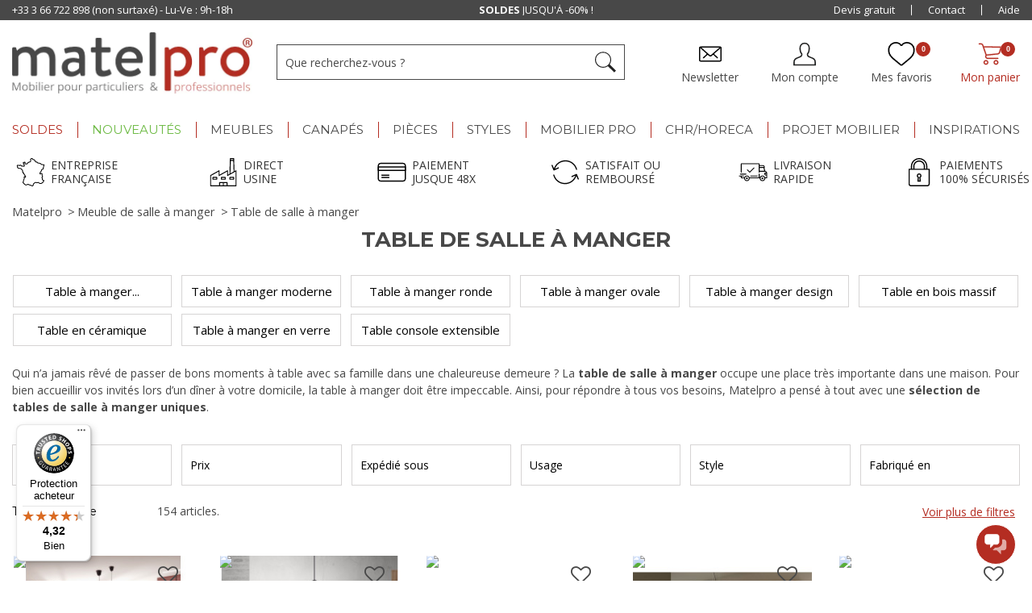

--- FILE ---
content_type: text/html; charset=utf-8
request_url: https://www.matelpro.com/salle-a-manger/table-de-salle-a-manger.html
body_size: 137167
content:
<!DOCTYPE HTML> <!--[if lt IE 7]><html class="no-js lt-ie9 lt-ie8 lt-ie7" lang="fr-fr"><![endif]--> <!--[if IE 7]><html class="no-js lt-ie9 lt-ie8 ie7" lang="fr-fr"><![endif]--> <!--[if IE 8]><html class="no-js lt-ie9 ie8" lang="fr-fr"><![endif]--> <!--[if gt IE 8]><html class="no-js ie9" lang="fr-fr"><![endif]--><html lang="fr-fr"><head><meta charset="utf-8" /><title>Table de salle à manger - Convivialité et style assurés</title> <script data-keepinline="true">var ajaxGetProductUrl = '//www.matelpro.com/module/cdc_googletagmanager/async';
    var ajaxShippingEvent = 1;
    var ajaxPaymentEvent = 1;

/* datalayer */
dataLayer = window.dataLayer || [];
    let cdcDatalayer = {"pageCategory":"category","event":"view_item_list","ecommerce":{"currency":"EUR","items":[{"item_name":"Table de salle a manger contemporaine chene ivoire Spirit","item_id":"52574-199867","price":"174.16","price_tax_exc":"174.16","price_tax_inc":"208.99","item_brand":"Deladeco","item_category":"Meuble de salle a manger","item_category2":"Table de salle a manger","item_category3":"Table a manger contemporaine","item_variant":"170x75x90 cm","item_list_name":"Meuble de salle a manger/Table de salle a manger","item_list_id":"cat_726","index":1,"quantity":1},{"item_name":"Table de salle a manger contemporaine chene francais Barbara","item_id":"51584-185691","price":"182.08","price_tax_exc":"182.08","price_tax_inc":"218.49","item_brand":"Deladeco","item_category":"Meuble de salle a manger","item_category2":"Table de salle a manger","item_category3":"Table a manger contemporaine","item_variant":"170x76x90 cm","item_list_name":"Meuble de salle a manger/Table de salle a manger","item_list_id":"cat_726","index":2,"quantity":1},{"item_name":"Table de salle a manger contemporaine chene artisan Fabrizio","item_id":"52499","price":"183.33","price_tax_exc":"183.33","price_tax_inc":"220","item_brand":"Deladeco","item_category":"Meuble de salle a manger","item_category2":"Table de salle a manger","item_category3":"Table a manger contemporaine","item_list_name":"Meuble de salle a manger/Table de salle a manger","item_list_id":"cat_726","index":3,"quantity":1},{"item_name":"Table de salle a manger contemporaine chene etna Bonno","item_id":"53075-201932","price":"241.46","price_tax_exc":"241.46","price_tax_inc":"289.75","item_brand":"Deladeco","item_category":"Meuble de salle a manger","item_category2":"Table de salle a manger","item_category3":"Table a manger contemporaine","item_variant":"170x74x95 cm","item_list_name":"Meuble de salle a manger/Table de salle a manger","item_list_id":"cat_726","index":4,"quantity":1},{"item_name":"Table de salle a manger extensible 90 cm orme Jessica","item_id":"52184","price":"227.49","price_tax_exc":"227.49","price_tax_inc":"272.99","item_brand":"Deladeco","item_category":"Meuble de salle a manger","item_category2":"Table extensible","item_list_name":"Meuble de salle a manger/Table de salle a manger","item_list_id":"cat_726","index":5,"quantity":1},{"item_name":"Table console extensible contemporaine Eleonore","item_id":"43649-23845","price":"263.33","price_tax_exc":"263.33","price_tax_inc":"316","item_brand":"Vivabita","item_category":"Meuble de salle a manger","item_category2":"Table de salle a manger","item_category3":"Table console extensible","item_variant":"Blanc","item_list_name":"Meuble de salle a manger/Table de salle a manger","item_list_id":"cat_726","index":6,"quantity":1},{"item_name":"Table de salle a manger contemporaine coloris mango Silvia","item_id":"51624","price":"189.99","price_tax_exc":"189.99","price_tax_inc":"227.99","item_brand":"Deladeco","item_category":"Meuble de salle a manger","item_category2":"Table de salle a manger","item_category3":"Table a manger contemporaine","item_list_name":"Meuble de salle a manger/Table de salle a manger","item_list_id":"cat_726","index":7,"quantity":1},{"item_name":"Table de salle a manger extensible 90 cm pin blanc Jessica","item_id":"52181","price":"208.54","price_tax_exc":"208.54","price_tax_inc":"250.25","item_brand":"Deladeco","item_category":"Meuble de salle a manger","item_category2":"Table extensible","item_list_name":"Meuble de salle a manger/Table de salle a manger","item_list_id":"cat_726","index":8,"quantity":1},{"item_name":"Table de salle a manger extensible 140 cm blanc laque Jessica","item_id":"47055-35164","price":"223.71","price_tax_exc":"223.71","price_tax_inc":"268.45","item_brand":"Deladeco","item_category":"Meuble de salle a manger","item_category2":"Table extensible","item_variant":"Blanc","item_list_name":"Meuble de salle a manger/Table de salle a manger","item_list_id":"cat_726","index":9,"quantity":1},{"item_name":"Table de salle a manger contemporaine blanc laque brillant Isia","item_id":"52675","price":"219.99","price_tax_exc":"219.99","price_tax_inc":"263.99","item_brand":"Balias Home","item_category":"Meuble de salle a manger","item_category2":"Table de salle a manger","item_category3":"Table a manger contemporaine","item_list_name":"Meuble de salle a manger/Table de salle a manger","item_list_id":"cat_726","index":10,"quantity":1},{"item_name":"Table de salle a manger moderne chene/marbre noir Casagrande","item_id":"49042","price":"178.24","price_tax_exc":"178.24","price_tax_inc":"213.89","item_brand":"Sublimera","item_category":"Meuble de salle a manger","item_category2":"Table de salle a manger","item_category3":"Table a manger contemporaine","item_list_name":"Meuble de salle a manger/Table de salle a manger","item_list_id":"cat_726","index":11,"quantity":1},{"item_name":"Table de salle a manger moderne blanc marbre Carrat","item_id":"51307-138391","price":"206.66","price_tax_exc":"206.66","price_tax_inc":"247.99","item_brand":"Balias Home","item_category":"Meuble de salle a manger","item_category2":"Table de salle a manger","item_category3":"Table a manger moderne","item_variant":"180x79x90 cm","item_list_name":"Meuble de salle a manger/Table de salle a manger","item_list_id":"cat_726","index":12,"quantity":1},{"item_name":"Table de salle a manger moderne blanc/chene pero Agathe","item_id":"51200-98371","price":"206.66","price_tax_exc":"206.66","price_tax_inc":"247.99","item_brand":"Balias Home","item_category":"Meuble de salle a manger","item_category2":"Table de salle a manger","item_category3":"Table a manger moderne","item_variant":"180x79x90 cm","item_list_name":"Meuble de salle a manger/Table de salle a manger","item_list_id":"cat_726","index":13,"quantity":1},{"item_name":"Table de salle a manger extensible 90 cm ciment brut Jessica","item_id":"52180","price":"219.91","price_tax_exc":"219.91","price_tax_inc":"263.89","item_brand":"Deladeco","item_category":"Meuble de salle a manger","item_category2":"Table extensible","item_list_name":"Meuble de salle a manger/Table de salle a manger","item_list_id":"cat_726","index":14,"quantity":1},{"item_name":"Table de salle a manger extensible 90 cm blanc laque Jessica","item_id":"47057-35176","price":"212.33","price_tax_exc":"212.33","price_tax_inc":"254.79","item_brand":"Deladeco","item_category":"Meuble de salle a manger","item_category2":"Table extensible","item_variant":"Blanc laque","item_list_name":"Meuble de salle a manger/Table de salle a manger","item_list_id":"cat_726","index":15,"quantity":1},{"item_name":"Table de salle a manger extensible 90 cm blanc/beton Jessica","item_id":"52183","price":"223.71","price_tax_exc":"223.71","price_tax_inc":"268.45","item_brand":"Deladeco","item_category":"Meuble de salle a manger","item_category2":"Table extensible","item_list_name":"Meuble de salle a manger/Table de salle a manger","item_list_id":"cat_726","index":16,"quantity":1},{"item_name":"Table de salle a manger contemporaine chene mango Enabelle","item_id":"53380","price":"263.33","price_tax_exc":"263.33","price_tax_inc":"316","item_brand":"Deladeco","item_category":"Meuble de salle a manger","item_category2":"Table de salle a manger","item_category3":"Table a manger contemporaine","item_list_name":"Meuble de salle a manger/Table de salle a manger","item_list_id":"cat_726","index":17,"quantity":1},{"item_name":"Table de salle a manger extensible 140 cm pin blanc Jessica","item_id":"52171","price":"219.91","price_tax_exc":"219.91","price_tax_inc":"263.89","item_brand":"Deladeco","item_category":"Meuble de salle a manger","item_category2":"Table extensible","item_list_name":"Meuble de salle a manger/Table de salle a manger","item_list_id":"cat_726","index":18,"quantity":1},{"item_name":"Table de salle a manger moderne chene samoa Larissa","item_id":"51015-98007","price":"213.33","price_tax_exc":"213.33","price_tax_inc":"255.99","item_brand":"Balias Home","item_category":"Meuble de salle a manger","item_category2":"Table de salle a manger","item_category3":"Table a manger moderne","item_variant":"180x79x90 cm","item_list_name":"Meuble de salle a manger/Table de salle a manger","item_list_id":"cat_726","index":19,"quantity":1},{"item_name":"Table de salle a manger extensible 90 cm gris ardoise Jessica","item_id":"52182","price":"235.08","price_tax_exc":"235.08","price_tax_inc":"282.09","item_brand":"Deladeco","item_category":"Meuble de salle a manger","item_category2":"Table extensible","item_list_name":"Meuble de salle a manger/Table de salle a manger","item_list_id":"cat_726","index":20,"quantity":1},{"item_name":"Table de salle a manger extensible 140 cm ciment brut Jessica","item_id":"52170","price":"231.29","price_tax_exc":"231.29","price_tax_inc":"277.55","item_brand":"Deladeco","item_category":"Meuble de salle a manger","item_category2":"Table extensible","item_list_name":"Meuble de salle a manger/Table de salle a manger","item_list_id":"cat_726","index":21,"quantity":1},{"item_name":"Table de salle a manger style industriel chene/noir Esterelle","item_id":"49255","price":"162.29","price_tax_exc":"162.29","price_tax_inc":"194.75","item_brand":"Deladeco","item_category":"Meuble de salle a manger","item_category2":"Table de salle a manger","item_category3":"Table a manger moderne","item_list_name":"Meuble de salle a manger/Table de salle a manger","item_list_id":"cat_726","index":22,"quantity":1},{"item_name":"Table de salle a manger extensible 140 cm blanc/beton Jessica","item_id":"52173","price":"235.08","price_tax_exc":"235.08","price_tax_inc":"282.09","item_brand":"Deladeco","item_category":"Meuble de salle a manger","item_category2":"Table extensible","item_list_name":"Meuble de salle a manger/Table de salle a manger","item_list_id":"cat_726","index":23,"quantity":1},{"item_name":"Table de salle a manger moderne noir marbre Carrat","item_id":"51301-138383","price":"206.66","price_tax_exc":"206.66","price_tax_inc":"247.99","item_brand":"Balias Home","item_category":"Meuble de salle a manger","item_category2":"Table de salle a manger","item_category3":"Table a manger moderne","item_variant":"180x79x90 cm","item_list_name":"Meuble de salle a manger/Table de salle a manger","item_list_id":"cat_726","index":24,"quantity":1},{"item_name":"Table de salle a manger extensible 140 cm orme Jessica","item_id":"52174","price":"238.88","price_tax_exc":"238.88","price_tax_inc":"286.65","item_brand":"Deladeco","item_category":"Meuble de salle a manger","item_category2":"Table extensible","item_list_name":"Meuble de salle a manger/Table de salle a manger","item_list_id":"cat_726","index":25,"quantity":1},{"item_name":"Table de salle a manger contemporaine blanc mat/beton Alberto","item_id":"48729-47181","price":"197.91","price_tax_exc":"197.91","price_tax_inc":"237.49","item_brand":"Homelys","item_category":"Meuble de salle a manger","item_category2":"Table de salle a manger","item_category3":"Table a manger contemporaine","item_variant":"Table 180 cm","item_list_name":"Meuble de salle a manger/Table de salle a manger","item_list_id":"cat_726","index":26,"quantity":1},{"item_name":"Table de salle a manger contemporaine chene blanc/marron Maxime","item_id":"47101-35220","price":"186.04","price_tax_exc":"186.04","price_tax_inc":"223.25","item_brand":"Deladeco","item_category":"Meuble de salle a manger","item_category2":"Table de salle a manger","item_category3":"Table a manger contemporaine","item_variant":"170x76x90 cm","item_list_name":"Meuble de salle a manger/Table de salle a manger","item_list_id":"cat_726","index":27,"quantity":1},{"item_name":"Table de salle a manger extensible 140 cm gris ardoise Jessica","item_id":"52172","price":"246.46","price_tax_exc":"246.46","price_tax_inc":"295.75","item_brand":"Deladeco","item_category":"Meuble de salle a manger","item_category2":"Table extensible","item_list_name":"Meuble de salle a manger/Table de salle a manger","item_list_id":"cat_726","index":28,"quantity":1},{"item_name":"Table de salle a manger moderne blanc laque/noir Hyder","item_id":"53433","price":"306.66","price_tax_exc":"306.66","price_tax_inc":"367.99","item_brand":"Vivabita","item_category":"Meuble de salle a manger","item_category2":"Table de salle a manger","item_category3":"Table a manger moderne","item_list_name":"Meuble de salle a manger/Table de salle a manger","item_list_id":"cat_726","index":29,"quantity":1},{"item_name":"Table de salle a manger moderne blanc mat Charlie","item_id":"51035-98016","price":"219.99","price_tax_exc":"219.99","price_tax_inc":"263.99","item_brand":"Balias Home","item_category":"Meuble de salle a manger","item_category2":"Table de salle a manger","item_category3":"Table a manger moderne","item_variant":"137-185x79x90 cm","item_list_name":"Meuble de salle a manger/Table de salle a manger","item_list_id":"cat_726","index":30,"quantity":1}]},"google_tag_params":{"ecomm_pagetype":"category","ecomm_category":"Meuble de salle a manger/Table de salle a manger"}};
    dataLayer.push(cdcDatalayer);

/* call to GTM Tag */
(function(w,d,s,l,i){w[l]=w[l]||[];w[l].push({'gtm.start':
new Date().getTime(),event:'gtm.js'});var f=d.getElementsByTagName(s)[0],
j=d.createElement(s),dl=l!='dataLayer'?'&l='+l:'';j.async=true;j.src=
'https://www.googletagmanager.com/gtm.js?id='+i+dl;f.parentNode.insertBefore(j,f);
})(window,document,'script','dataLayer','GTM-PV737SM');

/* async call to avoid cache system for dynamic data */
dataLayer.push({
  'event': 'datalayer_ready'
});</script> <meta name="description" content="Réunissez vos proches autour d’une table de salle à manger élégante. Style, confort et qualité à prix malin." /><meta name="keywords" content="table en verre, table à manger, table pas chere, table en bois" /><meta name="generator" content="PrestaShop" /><meta name="robots" content="index,follow" /><meta name="viewport" content="width=device-width, initial-scale=1.0, user-scalable=no"><meta name="apple-mobile-web-app-capable" content="yes" /><link rel="icon" type="image/vnd.microsoft.icon" href="/img/favicon.ico?1766139243" /><link rel="shortcut icon" type="image/x-icon" href="/img/favicon.ico?1766139243" /><link rel="start" href="https://www.matelpro.com/salle-a-manger/table-de-salle-a-manger.html" /><link rel="next" href="https://www.matelpro.com/salle-a-manger/table-de-salle-a-manger.html?p=2" /><style>/*** LCP HACK ***/
	.lcp-hack-pc{
		position: absolute;
		z-index: -1;
		pointer-events: none;
		right: 0;
		top: 0;
		width: 99vw;
		height: 1000px;
		object-fit: cover;
	}
	.lcp-hack-mobile{
		position: absolute;
		z-index: -1;
		pointer-events: none;
		right: 0;
		top: 0;
		width: 100vw;
		height: 450px;
	}</style><img class="lcp-hack-pc" src='[data-uri]'/><link property rel="stylesheet" href="/themes/matelpro/css/global.css" type="text/css" media="all" /><link property rel="stylesheet" href="/themes/matelpro/css/autoload/highdpi.css" type="text/css" media="all" /><link property rel="stylesheet" href="/themes/matelpro/css/autoload/responsive-tables.css" type="text/css" media="all" /><link property rel="stylesheet" href="/themes/matelpro/css/autoload/uniform.default.css" type="text/css" media="all" /><link property rel="stylesheet" href="/js/jquery/plugins/fancybox/jquery.fancybox.css" type="text/css" media="all" /><link property rel="stylesheet" href="/modules/advancedvatmanager/views/css/front.css" type="text/css" media="all" /><link property rel="stylesheet" href="/modules/younitedpay/views/css/front.css" type="text/css" media="all" /><link property rel="stylesheet" href="/themes/matelpro/css/matelpro.css" type="text/css" media="all" /><link property rel="stylesheet" href="/themes/matelpro/css/materialdesignicons.css" type="text/css" media="all" /><link property rel="stylesheet" href="/themes/matelpro/css/product_list.css" type="text/css" media="all" /><link property rel="stylesheet" href="/themes/matelpro/css/owl.carousel.min.css" type="text/css" media="all" /><link property rel="stylesheet" href="/override/classes/controller/../../../css_spe/matelpro_spe.css" type="text/css" media="all" /><link property rel="stylesheet" href="/themes/matelpro/css/category.css" type="text/css" media="all" /><link property rel="stylesheet" href="/themes/matelpro/css/scenes.css" type="text/css" media="all" /><link property rel="stylesheet" href="/modules/creativeelements/views/lib/font-awesome/css/font-awesome.min.css?v=4.7.0" type="text/css" media="all" /><link property rel="stylesheet" href="/modules/creativeelements/views/css/animations.min.css?v=1.4.10.3" type="text/css" media="all" /><link property rel="stylesheet" href="/modules/creativeelements/views/css/frontend.min.css?v=1.4.10.3" type="text/css" media="all" /><link property rel="stylesheet" href="/themes/matelpro/css/modules/mobilemenu/views/css/mobilemenu_panels.css" type="text/css" media="all" /><link property rel="stylesheet" href="/themes/matelpro/css/modules/blockcart/blockcart.css" type="text/css" media="all" /><link property rel="stylesheet" href="/js/jquery/plugins/bxslider/jquery.bxslider.css" type="text/css" media="all" /><link property rel="stylesheet" href="/themes/matelpro/css/modules/blockcategories/blockcategories.css" type="text/css" media="all" /><link property rel="stylesheet" href="/themes/matelpro/css/modules/blockcontact/blockcontact.css" type="text/css" media="all" /><link property rel="stylesheet" href="/themes/matelpro/css/modules/blocknewsletter/blocknewsletter.css" type="text/css" media="all" /><link property rel="stylesheet" href="/themes/matelpro/css/modules/blockuserinfo/blockuserinfo.css" type="text/css" media="all" /><link property rel="stylesheet" href="/themes/matelpro/css/modules/themeconfigurator/css/hooks.css" type="text/css" media="all" /><link property rel="stylesheet" href="/themes/matelpro/css/modules/blockpermanentlinks/blockpermanentlinks.css" type="text/css" media="all" /><link property rel="stylesheet" href="/themes/matelpro/css/modules/pm_advancedtopmenu/views/css/pm_advancedtopmenu_base.css" type="text/css" media="all" /><link property rel="stylesheet" href="/themes/matelpro/css/modules/pm_advancedtopmenu/views/css/pm_advancedtopmenu_product.css" type="text/css" media="all" /><link property rel="stylesheet" href="/themes/matelpro/css/modules/pm_advancedtopmenu/views/css/pm_advancedtopmenu_global-1.css" type="text/css" media="all" /><link property rel="stylesheet" href="/themes/matelpro/css/modules/pm_advancedtopmenu/views/css/pm_advancedtopmenu_advanced-1.css" type="text/css" media="all" /><link property rel="stylesheet" href="/js/jquery/plugins/autocomplete/jquery.autocomplete.css" type="text/css" media="all" /><link property rel="stylesheet" href="/modules/scrolltop/scrolltop.css" type="text/css" media="all" /><link property rel="stylesheet" href="/themes/matelpro/css/modules/homecomments/views/css/homecomments.css" type="text/css" media="all" /><link property rel="stylesheet" href="/modules/homecomments/views/css/homecomments-list-reviews-responsive.css" type="text/css" media="only screen and (min-device-width: 320px) and (max-device-width: 640px)" /><link property rel="stylesheet" href="/modules/homecomments/views/css/homecomments-list-reviews-column.css" type="text/css" media="only screen and (min-device-width: 640px)" /><link property rel="stylesheet" href="/modules/homecomments/views/css/homecomments-post-form.css" type="text/css" media="all" /><link property rel="stylesheet" href="/js/jquery/ui/themes/base/jquery.ui.core.css" type="text/css" media="all" /><link property rel="stylesheet" href="/js/jquery/ui/themes/base/jquery.ui.slider.css" type="text/css" media="all" /><link property rel="stylesheet" href="/js/jquery/ui/themes/base/jquery.ui.theme.css" type="text/css" media="all" /><link property rel="stylesheet" href="/themes/matelpro/css/modules/pm_advancedsearch4/views/css/pm_advancedsearch4.css" type="text/css" media="all" /><link property rel="stylesheet" href="/modules/pm_advancedsearch4/views/css/pm_advancedsearch4_dynamic.css" type="text/css" media="all" /><link property rel="stylesheet" href="/modules/pm_advancedsearch4/views/css/chosen/chosen.min.css" type="text/css" media="all" /><link property rel="stylesheet" href="/modules/giftcard/views/css/giftcard.css" type="text/css" media="all" /><link property rel="stylesheet" href="/themes/matelpro/css/modules/blocksearch/blocksearch.css" type="text/css" media="all" /><link property rel="stylesheet" href="/themes/matelpro/css/modules/kiwikwishlist/views/css/kiwikwishlist.css" type="text/css" media="all" /><link property rel="stylesheet" href="/modules/dateofdelivery/views/css/front.css" type="text/css" media="all" /><link property rel="stylesheet" href="/modules/freedeliverymanager/views/css/style.css" type="text/css" media="all" /><link property rel="stylesheet" href="/modules/freedeliverymanager/views/css/icons/timactive.css" type="text/css" media="all" /><link property rel="stylesheet" href="/themes/matelpro/css/modules/kwkboxdesign/views/css/kwkboxdesign.css" type="text/css" media="all" /><link property rel="stylesheet" href="/modules/quantitydiscountpro/views/css/qdp.css" type="text/css" media="all" /><link property rel="stylesheet" href="/modules/psgdpr/views/css/front.css" type="text/css" media="all" /><link property rel="stylesheet" href="/js/jquery/plugins/growl/jquery.growl.css" type="text/css" media="all" /><link property rel="stylesheet" href="/themes/matelpro/css/modules/roja45quotationspro/views/css/roja45quotationspro.css" type="text/css" media="all" /><link property rel="stylesheet" href="/js/jquery/ui/themes/base/jquery.ui.datepicker.css" type="text/css" media="all" /><link property rel="stylesheet" href="/themes/matelpro/css/modules/kwkobfuscation/views/css/kwkobfuscation.css" type="text/css" media="all" /><link property rel="stylesheet" href="/modules/ps_hubspot/views/css/front.css" type="text/css" media="all" /><link property rel="stylesheet" href="/modules/opartdevis/views/css/opartdevis_1.css" type="text/css" media="all" /><link property rel="stylesheet" href="/modules/rmapro/views/css/front.css" type="text/css" media="all" /><link property rel="stylesheet" href="/modules/advancedpopupcreator/views/css/advancedpopup-front.css" type="text/css" media="all" /><link property rel="stylesheet" href="/modules/advancedpopupcreator/lib/fancybox/jquery.fancybox-transitions.css" type="text/css" media="all" /><link property rel="stylesheet" href="/modules/fintecture/views/css/shop.css?v=1.20.0" type="text/css" media="all" /><link property rel="stylesheet" href="/modules/kiliba/views/css/popup.css" type="text/css" media="all" /><link property rel="stylesheet" href="https://www.matelpro.com/themes/matelpro/css/ionicons/css/ionicons.css" type="text/css" media="all" /> <script type="text/javascript">var ASPath = '/modules/pm_advancedsearch4/';
var ASSearchUrl = 'https://www.matelpro.com/module/pm_advancedsearch4/advancedsearch4';
var CUSTOMIZE_TEXTFIELD = 1;
var FancyboxI18nClose = 'Fermer';
var FancyboxI18nNext = 'Suivant';
var FancyboxI18nPrev = 'Pr&eacute;c&eacute;dent';
var advancedvatmanager = {"admin_ajax_url_advancedvatmanager":"index.php?controller=AdminVATValidation&token=0","id_customer":0,"id_customer_field":"id_customer","id_address":false,"input_name_avm":"vat_number","country_name":"id_country","company_name":"company","error_msg":"Erreur lors de la v\u00e9rification du num\u00e9ro de TVA.","PS1770":false,"ps16":true,"controller":"category","ajax_url_addressVAT":"https:\/\/www.matelpro.com\/module\/advancedvatmanager\/AddressVAT","vat_field":"required","display_with_company":true,"company_validation":false,"label":"","legend":"","company_legend":"Si vous remplissez ce champ, le champ TVA s'affichera.","vat_number_label":"num\u00e9ro de TVA","NOTALLOW_CHECKOUT_WITHOUT_VALIDATION":"0","opc_presteamshop_enabled":false,"price_label_exempt":"","product_action_container":"Aucun gabarit trouv&eacute; pour le module advancedvatmanager","VOEC_limit":3000,"disable_cart_nonvoec":"0"};
var ajax_allowed = true;
var ajax_url_addressVAT = 'https://www.matelpro.com/module/advancedvatmanager/AddressVAT';
var ajaxsearch = false;
var as4_orderBySalesAsc = 'Meilleures ventes en dernier';
var as4_orderBySalesDesc = 'Tri : Pertinence';
var baseDir = 'https://www.matelpro.com/';
var baseUri = 'https://www.matelpro.com/';
var blocksearch_type = 'top';
var cartDetails = [];
var cartDetailsCustomizations = [];
var ceFrontendConfig = {"isEditMode":"","stretchedSectionContainer":null,"is_rtl":false};
var comparator_max_item = 3;
var comparedProductsIds = [];
var configurator_update_label = 'Mettre à jour ma personnalisation';
var configurator_update_urls = [];
var contentOnly = false;
var currency = {"id":1,"name":"Euro","iso_code":"EUR","iso_code_num":"978","sign":"\u20ac","blank":"1","conversion_rate":"1.000000","deleted":"0","format":"2","decimals":"1","active":"1","prefix":"","suffix":" \u20ac","id_shop_list":null,"force_id":false};
var currencyBlank = 1;
var currencyFormat = 2;
var currencyRate = 1;
var currencySign = '€';
var customizationIdMessage = 'Personnalisation';
var delete_txt = 'Supprimer';
var displayList = false;
var display_with_company = true;
var freeProductTranslation = 'Offert !';
var freeShippingTranslation = 'Livraison gratuite !';
var freeTranslation = 'Offert';
var generated_date = 1768623115;
var hasDeliveryAddress = false;
var highDPI = false;
var id_lang = 1;
var img_dir = 'https://www.matelpro.com/themes/matelpro/img/';
var instantsearch = false;
var isDesktop = true;
var isGuest = 0;
var isLogged = 0;
var isMobile = false;
var isTablet = false;
var kpopupbaseurl = 'https://www.matelpro.com/';
var kpopuplocale = 'fr';
var libelle_reference = 'Références des articles concernés';
var max_item = 'Vous ne pouvez pas ajouter plus de 3 produit(s) dans le comparateur.';
var min_item = 'Veuillez choisir au moins 1 produit.';
var nb_files_uploaded_i18n = 'fichiers téléchargés';
var order_button_content = 'Créer un devis';
var page_name = 'category';
var placeholder_blocknewsletter = 'Entrez votre e-mail';
var prestashopVersion = 16;
var priceDisplayMethod = 0;
var priceDisplayPrecision = 2;
var quickView = true;
var removingLinkText = 'supprimer cet article du panier';
var request = 'https://www.matelpro.com/salle-a-manger/table-de-salle-a-manger.html';
var roja45_hide_add_to_cart = 0;
var roja45_hide_price = 0;
var roja45_quotation_useajax = 1;
var roja45quotationspro_added_failed = 'Unable to add product to your request.';
var roja45quotationspro_added_success = 'Product added to your request successfully.';
var roja45quotationspro_allow_modifications = 0;
var roja45quotationspro_button_addquote = 'Ajouter au devis';
var roja45quotationspro_button_text = 'Request Quote';
var roja45quotationspro_button_text_2 = 'Request New Quote';
var roja45quotationspro_cart_modified = 0;
var roja45quotationspro_cartbutton_text = 'Ajouter au devis';
var roja45quotationspro_catalog_mode = 0;
var roja45quotationspro_change_qty = 0;
var roja45quotationspro_controller = 'https://www.matelpro.com/module/roja45quotationspro/QuotationsProFront?token=c3d9f61ce29bf5ecd8b40b3df05858f3';
var roja45quotationspro_delete_products = 0;
var roja45quotationspro_deleted_failed = 'Unable to remove product from your request.';
var roja45quotationspro_deleted_success = 'Product removed from your request successfully.';
var roja45quotationspro_enable_captcha = 0;
var roja45quotationspro_enable_captchatype = 0;
var roja45quotationspro_enable_inquotenotify = 1;
var roja45quotationspro_enable_quote_dropdown = 0;
var roja45quotationspro_enablequotecart = 0;
var roja45quotationspro_enablequotecartpopup = 0;
var roja45quotationspro_error_title = 'Error';
var roja45quotationspro_in_cart = 0;
var roja45quotationspro_instantresponse = 0;
var roja45quotationspro_label_position = 'quote-box-bottom-left';
var roja45quotationspro_new_quote_available = 'A new quotation is available in your account.';
var roja45quotationspro_productlistitemselector = 'ul.product_list li.ajax_block_product';
var roja45quotationspro_productlistselector_addtocart = '.button.ajax_add_to_cart_button';
var roja45quotationspro_productlistselector_buttons = '.button-container';
var roja45quotationspro_productlistselector_flag = null;
var roja45quotationspro_productlistselector_price = '.content_price';
var roja45quotationspro_productselector_addtocart = '#add_to_cart';
var roja45quotationspro_productselector_price = '#our_price_display';
var roja45quotationspro_productselector_qty = '#quantity_wanted';
var roja45quotationspro_quote_link_text = 'Obtenez un devis';
var roja45quotationspro_quote_modified = 'Your cart has changed, you can request a new quote or reload an existing quote by clicking the link below.';
var roja45quotationspro_recaptcha_site_key = null;
var roja45quotationspro_request_buttons = null;
var roja45quotationspro_responsivecartnavselector = null;
var roja45quotationspro_responsivecartselector = null;
var roja45quotationspro_sent_failed = 'Unable to send request. Please try again later.';
var roja45quotationspro_sent_success = 'Request received, we will be in touch shortly. Thank You.';
var roja45quotationspro_show_label = 0;
var roja45quotationspro_success_title = 'Success';
var roja45quotationspro_touchspin = 0;
var roja45quotationspro_unknown_error = 'An unexpected error has occurred, please raise this with your support provider.';
var roja45quotationspro_usejs = 0;
var roja45quotationspro_warning_title = 'Warning';
var roundMode = 2;
var static_token = 'c3d9f61ce29bf5ecd8b40b3df05858f3';
var toBeDetermined = 'À définir';
var token = 'ca27aa47a9fa02b4ea1c9ea660f69a82';
var usingSecureMode = true;
var vat_field = 'required';
var wishlist_counter = 0;</script> <script type="text/javascript" src="/js/jquery/jquery-1.11.0.min.js"></script> <script type="text/javascript" src="/js/jquery/jquery-migrate-1.2.1.min.js"></script> <script type="text/javascript" src="/js/jquery/plugins/jquery.easing.js"></script> <script type="text/javascript" src="/js/tools.js"></script> <script type="text/javascript" src="/themes/matelpro/js/global.js"></script> <script type="text/javascript" src="/themes/matelpro/js/autoload/10-bootstrap.min.js"></script> <script type="text/javascript" src="/themes/matelpro/js/autoload/15-jquery.total-storage.min.js"></script> <script type="text/javascript" src="/themes/matelpro/js/autoload/15-jquery.uniform-modified.js"></script> <script type="text/javascript" src="/js/jquery/plugins/fancybox/jquery.fancybox.js"></script> <script type="text/javascript" src="/themes/matelpro/js/products-comparison.js"></script> <script type="text/javascript" src="/modules/advancedvatmanager/views/js/front/front.js"></script> <script type="text/javascript" src="/modules/younitedpay/views/js/front/front.js"></script> <script type="text/javascript" src="/themes/matelpro/js/category.js"></script> <script type="text/javascript" src="/modules/creativeelements/views/lib/waypoints/waypoints.min.js?v=4.0.2"></script> <script type="text/javascript" src="/modules/creativeelements/views/lib/jquery-numerator/jquery-numerator.min.js?v=0.2.1"></script> <script type="text/javascript" src="/modules/creativeelements/views/lib/slick/slick.min.js?v=1.6.3"></script> <script type="text/javascript" src="/modules/creativeelements/views/js/frontend.min.js?v=1.4.10.3"></script> <script type="text/javascript" src="/js/jquery/plugins/jquery.cooki-plugin.js"></script> <script type="text/javascript" src="/modules/pagecache/views/js/pagecache.js"></script> <script type="text/javascript" src="/modules/mobilemenu/views/js/mobilemenu_panels.js"></script> <script type="text/javascript" src="/themes/matelpro/js/modules/blockcart/ajax-cart.js"></script> <script type="text/javascript" src="/js/jquery/plugins/jquery.scrollTo.js"></script> <script type="text/javascript" src="/js/jquery/plugins/jquery.serialScroll.js"></script> <script type="text/javascript" src="/js/jquery/plugins/bxslider/jquery.bxslider.js"></script> <script type="text/javascript" src="/themes/matelpro/js/tools/treeManagement.js"></script> <script type="text/javascript" src="/themes/matelpro/js/modules/blocknewsletter/blocknewsletter.js"></script> <script type="text/javascript" src="/themes/matelpro/js/modules/pm_advancedtopmenu/views/js/pm_advancedtopmenu.js"></script> <script type="text/javascript" src="/js/jquery/plugins/autocomplete/jquery.autocomplete.js"></script> <script type="text/javascript" src="/modules/scrolltop/scrolltop.js"></script> <script type="text/javascript" src="/modules/homecomments/views/js/jquery/jquery.rating.pack.js"></script> <script type="text/javascript" src="/modules/homecomments/views/js/homecomments.js"></script> <script type="text/javascript" src="/js/jquery/ui/jquery.ui.core.min.js"></script> <script type="text/javascript" src="/js/jquery/ui/jquery.ui.widget.min.js"></script> <script type="text/javascript" src="/js/jquery/ui/jquery.ui.mouse.min.js"></script> <script type="text/javascript" src="/js/jquery/ui/jquery.ui.slider.min.js"></script> <script type="text/javascript" src="/modules/pm_advancedsearch4/views/js/chosen/chosen.jquery.min.js"></script> <script type="text/javascript" src="/modules/pm_advancedsearch4/views/js/jquery.ui.touch-punch.min.js"></script> <script type="text/javascript" src="/modules/pm_advancedsearch4/views/js/jquery.actual.min.js"></script> <script type="text/javascript" src="/modules/pm_advancedsearch4/views/js/jquery.form.js"></script> <script type="text/javascript" src="/modules/pm_advancedsearch4/views/js/as4_plugin.js"></script> <script type="text/javascript" src="/modules/pm_advancedsearch4/views/js/pm_advancedsearch.js"></script> <script type="text/javascript" src="/modules/totpassword/views/js/totpassword.js"></script> <script type="text/javascript" src="/themes/matelpro/js/modules/hoverimages/views/js/hoverimages.js"></script> <script type="text/javascript" src="/themes/matelpro/js/modules/kiwikwishlist/views/js/front/ajax.js"></script> <script type="text/javascript" src="/modules/kiwikwishlist/views/js/front/init_wishlist_count.js"></script> <script type="text/javascript" src="/themes/matelpro/js/modules/kiwikwishlist/views/js/front/hook/hook_display_product_list_functionnal_buttons.js"></script> <script type="text/javascript" src="/modules/freedeliverymanager/views/js/freedeliverymanager-carrier.js"></script> <script type="text/javascript" src="/themes/matelpro/js/modules/kwkboxdesign/views/js/kwkboxdesign.js"></script> <script type="text/javascript" src="/modules/orderfees/views/js/ajax-cart.js"></script> <script type="text/javascript" src="/modules/quantitydiscountpro/views/js/qdp.js"></script> <script type="text/javascript" src="/modules/shopmyinfluence/js/headerListener.js"></script> <script type="text/javascript" src="/modules/antispam/views/js/antispam_blocknewsletter.js"></script> <script type="text/javascript" src="/js/jquery/plugins/growl/jquery.growl.js"></script> <script type="text/javascript" src="/js/jquery/ui/jquery.ui.effect.min.js"></script> <script type="text/javascript" src="/modules/roja45quotationspro/views/js/roja45quotationspro.js"></script> <script type="text/javascript" src="/js/jquery/ui/jquery.ui.datepicker.min.js"></script> <script type="text/javascript" src="/js/jquery/ui/i18n/jquery.ui.datepicker-fr.js"></script> <script type="text/javascript" src="/modules/roja45quotationspro/views/js/validate.js"></script> <script type="text/javascript" src="/modules/roja45quotationspro/views/js/roja45quotationspro_preventcartmods.js"></script> <script type="text/javascript" src="/modules/kwkobfuscation/views/js/kwkobfuscation.js"></script> <script type="text/javascript" src="/modules/ps_hubspot/views/js/front.js"></script> <script type="text/javascript" src="/modules/opartdevis/views/js/opartdevis.js"></script> <script type="text/javascript" src="/modules/cdc_googletagmanager/views/js/ajaxdatalayer.js"></script> <script type="text/javascript" src="/modules/rmapro/views/js/front.js"></script> <script type="text/javascript" src="/modules/advancedpopupcreator/lib/fancybox/jquery.fancybox.transitions.js"></script> <script type="text/javascript" src="/modules/advancedpopupcreator/views/js/advancedpopup-front.js"></script> <script type="text/javascript" src="/modules/kiliba/views/js/popup.min.js"></script> <script type="text/javascript" src="https://www.matelpro.com/themes/matelpro/js/owl.carousel.js"></script> <link rel="preload" href="/modules/layerslider/views/css/layerslider/skins/v6/skin.css" as="style" crossorigin ><link rel="preload" href="https://media.shopimind.com/app/css/spm_fonts/css/spm_font.css" as="style" crossorigin ><link rel="preload" href="https://iss.shopimind.com/css/SpmAPI.css?1585901304" as="style" crossorigin ><link rel="preload" href="/themes/matelpro/fonts/fontawesome-webfont.woff2?v=4.3.0&display=swap" as="style" crossorigin type="font/woff2" ><link rel="preload" href="/modules/fbtwgconnect/views/fonts/font-awesome/fonts/fontawesome-webfont.woff2?v=4.6.3&display=swap" as="style" crossorigin type="font/woff2" ><link rel="preload" href="/modules/facebookpsconnect/views/fonts/fontawesome-webfont.woff2?v=4.6.3&display=swap" as="style" crossorigin type="font/woff2" ><link rel="preload" href="/themes/matelpro/css/ionicons/fonts/ionicons.ttf?v=2.0.0" as="font" crossorigin ><link rel="preload" href="https://fonts.googleapis.com/css2?family=Montserrat:ital,wght@0,400;0,600;0,700;1,400;1,600;1,700&family=Open+Sans:wght@400;600;700&display=swap" as="style" ><link rel="preconnect" href="https://fonts.gstatic.com" crossorigin ><link rel="preconnect" href="https://fonts.googleapis.com" crossorigin >  <script type="text/javascript">pcRunDynamicModulesJs = function() {
// Autoconf - 2018-12-13T14:24:17+01:00
// blockcart
// Force cart to refresh
$.ajax({ type: 'POST', headers: { "cache-control": "no-cache"}, url: baseUri + '?rand=' + new Date().getTime(), async: true, cache: false, dataType: "json", data: 'controller=cart&ajax=true&token=' + static_token, success: function (jsonData) { ajaxCart.updateCart(jsonData);}
});

// blockwishlist
wishlistProductsIdsFixed = new Array();
if (typeof(wishlistProductsIds)!='undefined' && $.isArray(wishlistProductsIds)) {
    $.each(wishlistProductsIds, function(i,p){
        if ($.inArray(parseInt(p.id_product),wishlistProductsIdsFixed) == -1)
            wishlistProductsIdsFixed.push(parseInt(p.id_product))
    });
};   
$('.addToWishlist').each(function(){
    if ($.inArray(parseInt($(this).attr('rel')),wishlistProductsIdsFixed)!= -1) {
        $(this).addClass('active').addClass('checked');
    } else {
        $(this).removeClass('active').removeClass('checked');
    }
});
// productcomments
if ($.fn.rating) $('input.star').rating();
if ($.fn.rating) $('.auto-submit-star').rating();
if ($.fn.fancybox) $('.open-comment-form').fancybox({'hideOnContentClick': false});
// homecomments
if (typeof LinevenHomeComments !== 'undefined') LinevenHomeComments.initialize();
// cookiebanner
$('#cookiebanner #allow_all')
    .click(function(event) {
        event.preventDefault();
        var switch_value = 'yes';
        $('.module-blocked-categories .btn-switch__label_' + switch_value)
            .click();
        $.post($(this)
            .attr('href'), {
                ajax: 1,
                action: 'allowAllCookies'
            },
            function(data) {});
        $('#cookiebanner')
            .fadeOut(1000);
    });
$('#cookiebanner #valid_cookie')
    .click(function(event) {
        event.preventDefault();
        $.post($(this)
            .attr('href'), {
                ajax: 1,
                action: 'validCookies'
            },
            function(data) {});
        $('#cookiebanner')
            .fadeOut(1000);
    });
};</script><script type="text/javascript">processDynamicModules = function(dyndatas) {
        for (var key in dyndatas) {
            var tokens = key.split('|');
            if (tokens>1) {
                var domNode = $(dyndatas[tokens[0]]).filter('#'+tokens[1]);
                if (domNode.length) {
                    $('#pc_'+tokens[0]+' #'+tokens[1]).replaceWith(domNode.html());
                }
                else {
                    $('#pc_'+tokens[0]).replaceWith(dyndatas[tokens[0]]);
                }
            }
            else if (key=='js') {
                $('body').append(dyndatas[key]);
            }
            else {
                $('#pc_'+key).replaceWith(dyndatas[key]);
            }
        }
        if (typeof pcRunDynamicModulesJs == 'function') {
            pcRunDynamicModulesJs();
        }
    };</script><!--[if lt IE 8]> <script type="text/javascript" src="https://www.matelpro.com/modules/pm_advancedtopmenu/js/pm_advancedtopmenuiefix.js"></script> <![endif]--><style>.lhcom_list_reviews .star_display_off, .star_display_off,
        .lhcom_list_reviews .star_display_on, .star_display_on,
        .lhcom_list_reviews .star_display_half, .star_display_half
            { float: left; width: 26px; height: 26px; overflow: hidden; }
                    .lhcom_list_reviews .star_display_off,
            .star_display_off { background: url(https://www.matelpro.com/modules/homecomments/views/img/rating/stars24.png) no-repeat 0 -4px }
            .lhcom_list_reviews .star_display_on,
            .star_display_on { background: url(https://www.matelpro.com/modules/homecomments/views/img/rating/stars24.png) no-repeat 0 -64px }
            .lhcom_list_reviews .star_display_half,
            .star_display_half { background: url(https://www.matelpro.com/modules/homecomments/views/img/rating/stars24.png) no-repeat 0 -96px }
            .average_star_position { margin-left: 20px;}
                #lineven_homecomments_post_review .review_form .rating .star,
        #lineven_homecomments_post_review .review_form .rating .star a { background: url(https://www.matelpro.com/modules/homecomments/views/img/rating/stars16.png) no-repeat 0 0 }
        #lineven_homecomments_post_review .review_form .alternative_rating { background : url('https://www.matelpro.com/modules/homecomments/views/img/rating/stars16.png') repeat-x 0 0; }
        #lineven_homecomments_post_review .review_form .alternative_rating input:checked + label,
        #lineven_homecomments_post_review .review_form .alternative_rating :hover input:checked:hover + label {
	       background : url('https://www.matelpro.com/modules/homecomments/views/img/rating/stars16.png') repeat-x 0 -40px; margin: 0; padding: 0; 
        }
        #lineven_homecomments_post_review .review_form .alternative_rating:hover input:hover + label {
	       background : url('https://www.matelpro.com/modules/homecomments/views/img/rating/stars16.png') repeat-x 0 -20px; margin: 0; padding: 0; 
        }</style><script type="text/javascript">var lineven_hcom = {"prestashop":{"version":"1.6.1.18","major_version":"1.6","shop_name":"Matelpro","shop_uri":"https:\/\/www.matelpro.com\/","shop_logo":"https:\/\/www.matelpro.com\/img\/logo.jpg","is_ssl":"1"},"global":{"class_style_version":"ps16"},"module":{"environment":"PRODUCTION","code":"HCOM","name":"homecomments","display_name":"Go Reviews - Commentaires, avis, notes, SEO et Google Rich Snippets","is_active":true,"version":"2.0.7","is_debug_mode":0,"is_test_mode":0,"urls":{"service_dispatcher_url":"https:\/\/www.matelpro.com\/module\/homecomments\/servicedispatcher","service_dispatcher_ssl_url":"https:\/\/www.matelpro.com\/module\/homecomments\/servicedispatcher","short_url":"modules\/homecomments\/","base_url":"\/modules\/homecomments\/","css_url":"\/modules\/homecomments\/views\/css\/","cart_url":"https:\/\/www.matelpro.com\/commande"},"globals":[],"hook":{"controller_name":"Header","action_name":"index","datas":[]}},"datas":null};</script><meta http-equiv="content-language" content="fr"><link rel="canonical" href="https://www.matelpro.com/salle-a-manger/table-de-salle-a-manger.html" /><link rel="alternate" hreflang="x-default" href="https://www.matelpro.com/salle-a-manger/table-de-salle-a-manger.html" /><link rel="alternate" hreflang="fr" href="https://www.matelpro.com/salle-a-manger/table-de-salle-a-manger.html" /> <script type="text/javascript">if (typeof kiwik === "undefined"){
		var kiwik = {};
	}

	if(typeof kiwik.hoverimages === "undefined"){
		kiwik.hoverimages = {
			SELECTOR : "li.ajax_block_product .product_img_link, .products-block-image, div.ajax_block_product .product_img_link, ajax_block_product .product_img_link",
			BASE : "/modules/",
			VERSION : "0",//not module version but if prestashop is 1.5 or not
			TRANSITION : "fade",
			TRANSITION_DURATION : 500
		}
	}</script> <script type="text/javascript" defer="" src="https://eu1-search.doofinder.com/5/script/2de1bc0bc54bfc0bc63f872556e65629.js"></script> <script>var dfProductLinks = [];
  var dfLinks = Object.keys(dfProductLinks);
  var doofinderAppendAfterBanner = "none";
  var doofinderQuerySelector = "#search_query_top";</script> <script type="text/javascript">var _spmq = {"url":"\/\/www.matelpro.com\/salle-a-manger\/table-de-salle-a-manger.html","user":null,"id_product":"","id_category":"726","id_manufacturer":"","spm_ident":"LNPRdTUf","id_cart":null};
    var _spm_id_combination = function() {
        return (typeof(document.getElementById('idCombination')) != 'undefined' && document.getElementById('idCombination') != null ?
            document.getElementById('idCombination').value : ''
        );
    };
    (function() {
        var spm = document.createElement('script');
        spm.type = 'text/javascript';
        spm.async = true;
        spm.src = 'https://app-spm.com/app.js?url=%2F%2Fwww.matelpro.com%2Fsalle-a-manger%2Ftable-de-salle-a-manger.html&id_product=&id_category=726&id_manufacturer=&spm_ident=LNPRdTUf&id_combination='+_spm_id_combination();
        var s_spm = document.getElementsByTagName('script')[0];
        s_spm.parentNode.insertBefore(spm, s_spm);
    })();</script><link rel="prefetch" href="https://www.paypal.com/sdk/js?components=marks,funding-eligibility&client-id=AXjYFXWyb4xJCErTUDiFkzL0Ulnn-bMm4fal4G-1nQXQ1ZQxp06fOuE7naKUXGkq2TZpYSiI9xXbs4eo&merchant-id=4YDWW94R3X3JL&currency=EUR&intent=capture&commit=false&vault=false&integration-date=2022-14-06&disable-funding=bancontact,card,eps,giropay,ideal,mybank,p24,paylater,sofort" as="script"> <script type="text/javascript" src="https://rig.matelpro.com/js/na/na/u/e8a579422d.js"></script><script type="text/javascript" style="display: none">//Common vars
    var apc_link = "https://www.matelpro.com/module/advancedpopupcreator/popup";
    var apc_token = "c3d9f61ce29bf5ecd8b40b3df05858f3";
    var apc_product = "0";
    var apc_category = "726";
    var apc_supplier = "0";
    var apc_manufacturer = "0";
    var apc_cms = "";
    var apc_controller = "category";
    var apc_exit_popups = 0;</script><script type="text/javascript" data-keepinline="true">var trustpilot_script_url = 'https://invitejs.trustpilot.com/tp.min.js';
    var trustpilot_key = 'QFFZLgbnurCLKUhm';
    var trustpilot_widget_script_url = '//widget.trustpilot.com/bootstrap/v5/tp.widget.bootstrap.min.js';
    var trustpilot_integration_app_url = 'https://ecommscript-integrationapp.trustpilot.com';
    var trustpilot_preview_css_url = '//ecommplugins-scripts.trustpilot.com/v2.1/css/preview.min.css';
    var trustpilot_preview_script_url = '//ecommplugins-scripts.trustpilot.com/v2.1/js/preview.min.js';
    var trustpilot_ajax_url = 'https://www.matelpro.com/module/trustpilot/trustpilotajax';
    var user_id = '0';
    var trustpilot_trustbox_settings = {"trustboxes":[],"activeTrustbox":0,"pageUrls":{"landing":"https:\/\/www.matelpro.com\/","category":"https:\/\/www.matelpro.com\/salle-a-manger.html","product":"https:\/\/www.matelpro.com\/couette-protection-plus.html"}};</script> <script type="text/javascript" src="/modules/trustpilot/views/js/tp_register.min.js"></script> <script type="text/javascript" src="/modules/trustpilot/views/js/tp_trustbox.min.js"></script> <script type="text/javascript" src="/modules/trustpilot/views/js/tp_preview.min.js"></script>  <!--[if IE 8]> <script src="https://oss.maxcdn.com/libs/html5shiv/3.7.0/html5shiv.js"></script> <script src="https://oss.maxcdn.com/libs/respond.js/1.3.0/respond.min.js"></script> <![endif]--> <script>var $ = jQuery.noConflict();</script> <link property href="https://fonts.googleapis.com/css2?family=Montserrat:ital,wght@0,400;0,600;0,700;1,400;1,600;1,700&family=Open+Sans:wght@400;600;700&display=swap" rel="stylesheet"></head><body id="category" class="desktop category category-726 category-table-de-salle-a-manger show-left-column hide-right-column lang_fr">  <script type='text/javascript'>var script = document.createElement('script');
				script.async = true; script.type = 'text/javascript';
				var target = 'https://www.clickcease.com/monitor/stat.js';
				script.src = target;var elem = document.head;elem.appendChild(script);</script> <noscript> <a href='https://www.clickcease.com' rel='nofollow'><img src='https://monitor.clickcease.com' alt='ClickCease'/></a> </noscript> <noscript><iframe src="https://www.googletagmanager.com/ns.html?id=GTM-PV737SM" height="0" width="0" style="display:none;visibility:hidden"></iframe></noscript><svg width="0" height="0" class="hidden"> <symbol xmlns="http://www.w3.org/2000/svg" xml:space="preserve" viewBox="0 0 473.9 473.9" id="youtube"> <circle cx="237" cy="237" r="237" fill="#d42428"></circle> <path d="M321.7 291.9h-15.3l.1-8.9c0-3.9 3.2-7.2 7.2-7.2h1c4 0 7.2 3.2 7.2 7.2l-.2 8.9zm-57.3-19c-3.9 0-7 2.6-7 5.8v43.2c0 3.2 3.2 5.8 7 5.8 3.9 0 7.1-2.6 7.1-5.8v-43.2c0-3.2-3.2-5.8-7.1-5.8zm93.1-24.1v82.1c0 19.7-17.1 35.8-38 35.8H163.4c-20.9 0-38-16.1-38-35.8v-82.1c0-19.7 17.1-35.8 38-35.8h156.1c20.9-.1 38 16.1 38 35.8zm-183.6 91v-86.5h19.3v-12.8l-51.6-.1V253h16.1v86.7l16.2.1zm57.9-73.6h-16.1v46.2c0 6.7.4 10 0 11.2-1.3 3.6-7.2 7.4-9.5.4-.4-1.2 0-4.9-.1-11.3l-.1-46.5h-16l.1 45.8c0 7-.2 12.2.1 14.6.4 4.2.2 9.1 4.1 11.9 7.3 5.2 21.2-.8 24.6-8.3v9.5h12.9v-73.5zm51.7 52.9v-38.4c0-14.7-11-23.4-25.9-11.6l.1-28.6h-16.1l-.1 98.6 13.2-.2 1.2-6.1c16.9 15.5 27.6 4.9 27.6-13.7zm50.4-5.1-12.1.1v8.4c0 3.6-3 6.6-6.6 6.6h-2.4c-3.6 0-6.6-2.9-6.6-6.6v-17.7h27.7v-10.4c0-7.6-.2-15.2-.8-19.6-2-13.8-21.3-16-31.1-8.9-3.1 2.2-5.4 5.2-6.8 9.1-1.4 4-2.1 9.4-2.1 16.2V314c.1 38.1 46.4 32.7 40.8 0zm-62-124.5c.8 2 2.1 3.7 3.9 4.9 1.7 1.2 3.9 1.8 6.6 1.8 2.3 0 4.4-.6 6.2-1.9 1.8-1.3 3.3-3.2 4.5-5.8l-.3 6.3h18v-76.5h-14.2v59.5c0 3.2-2.7 5.9-5.9 5.9s-5.9-2.6-5.9-5.9v-59.5H270V170c0 6.6.1 11 .3 13.2.3 2.2.8 4.3 1.6 6.3zm-54.5-43.2c0-7.3.6-13.1 1.8-17.2 1.2-4.1 3.4-7.4 6.6-9.9 3.2-2.5 7.3-3.8 12.2-3.8 4.2 0 7.7.8 10.7 2.4 3 1.6 5.3 3.7 6.9 6.3 1.6 2.6 2.7 5.2 3.3 8 .6 2.8.9 6.9.9 12.5V164c0 7.1-.3 12.3-.8 15.6-.5 3.3-1.7 6.4-3.5 9.3-1.8 2.9-4.1 5-6.9 6.4-2.8 1.4-6.1 2.1-9.8 2.1-4.1 0-7.6-.6-10.4-1.8-2.9-1.2-5.1-2.9-6.6-5.3-1.6-2.4-2.7-5.2-3.4-8.6-.7-3.3-1-8.4-1-15.1v-20.3zm14.1 30.4c0 4.3 3.2 7.9 7.2 7.9s7.1-3.5 7.1-7.9V136c0-4.3-3.2-7.9-7.1-7.9s-7.2 3.5-7.2 7.9v40.7zm-49.8 20.6h17v-58.6l20-50.2h-18.6l-10.7 37.3-10.8-37.4h-18.4l21.3 50.4.2 58.5z"></path> </symbol> </svg> <svg width="0" height="0" class="hidden"> <symbol xmlns="http://www.w3.org/2000/svg" xml:space="preserve" viewBox="0 0 500 500" id="account-gris"> <path d="m481.7 467.4-12.9.1v-51.7c0-34.9-21.2-66.4-53.7-79.4l-69.2-27.8c-23.5-9.4-38.8-32.2-38.8-57.5 27.2-26.9 38-73.8 38-119.8 0-52.5-28.5-104.6-95.1-104.6s-95.1 52.1-95.1 104.6c0 46 10.9 92.9 38 119.8 0 25.3-15.4 48.1-38.8 57.5l-69.2 27.8c-32.4 13-53.7 44.5-53.7 79.4v53.4c-4.3 0-8.6.1-12.9.1l12.9-.1v4.4h437.5v-6.1c4.4-.1 8.7-.1 13-.1z" fill="none" stroke="#222323" stroke-width="25.992" stroke-miterlimit="10" class="path-test"></path> </symbol> </svg> <svg width="0" height="0" class="hidden"> <symbol xmlns="http://www.w3.org/2000/svg" xml:space="preserve" viewBox="0 0 112.197 112.197" id="twitter"> <circle cx="56.099" cy="56.098" r="56.098" fill="#55acee"></circle> <path d="M90.461 40.316a26.753 26.753 0 0 1-7.702 2.109 13.445 13.445 0 0 0 5.897-7.417 26.843 26.843 0 0 1-8.515 3.253 13.396 13.396 0 0 0-9.79-4.233c-7.404 0-13.409 6.005-13.409 13.409 0 1.051.119 2.074.349 3.056-11.144-.559-21.025-5.897-27.639-14.012a13.351 13.351 0 0 0-1.816 6.742c0 4.651 2.369 8.757 5.965 11.161a13.314 13.314 0 0 1-6.073-1.679l-.001.17c0 6.497 4.624 11.916 10.757 13.147a13.362 13.362 0 0 1-3.532.471c-.866 0-1.705-.083-2.523-.239 1.706 5.326 6.657 9.203 12.526 9.312a26.904 26.904 0 0 1-16.655 5.74c-1.08 0-2.15-.063-3.197-.188a37.929 37.929 0 0 0 20.553 6.025c24.664 0 38.152-20.432 38.152-38.153 0-.581-.013-1.16-.039-1.734a27.192 27.192 0 0 0 6.692-6.94z"></path> </symbol> </svg><svg width="0" height="0" class="hidden"> <symbol xmlns="http://www.w3.org/2000/svg" xml:space="preserve" viewBox="0 0 112.198 112.198" id="pinterest"> <circle cx="56.099" cy="56.1" r="56.098" fill="#cb2027"></circle> <path d="M60.627 75.122c-4.241-.328-6.023-2.431-9.349-4.45-1.828 9.591-4.062 18.785-10.679 23.588-2.045-14.496 2.998-25.384 5.34-36.941-3.992-6.72.48-20.246 8.9-16.913 10.363 4.098-8.972 24.987 4.008 27.596 13.551 2.724 19.083-23.513 10.679-32.047-12.142-12.321-35.343-.28-32.49 17.358.695 4.312 5.151 5.621 1.78 11.571-7.771-1.721-10.089-7.85-9.791-16.021.481-13.375 12.018-22.74 23.59-24.036 14.635-1.638 28.371 5.374 30.267 19.14 2.133 15.537-6.607 32.363-22.255 31.155z"></path> </symbol> </svg><svg width="0" height="0" class="hidden"> <symbol id="instagram" xmlns="http://www.w3.org/2000/svg" xmlns:xlink="http://www.w3.org/1999/xlink" viewBox="0 0 120 120.23"> <image width="512" height="513" transform="scale(0.23)" xlink:href="[data-uri]"></image> </symbol> </svg><svg width="0" height="0" class="hidden"> <symbol xmlns="http://www.w3.org/2000/svg" xml:space="preserve" viewBox="0 0 112.196 112.196" id="linkedin"> <circle cx="56.098" cy="56.097" r="56.098" fill="#007ab9"></circle> <path d="M89.616 60.611v23.128H76.207V62.161c0-5.418-1.936-9.118-6.791-9.118-3.705 0-5.906 2.491-6.878 4.903-.353.862-.444 2.059-.444 3.268v22.524h-13.41s.18-36.546 0-40.329h13.411v5.715c-.027.045-.065.089-.089.132h.089v-.132c1.782-2.742 4.96-6.662 12.085-6.662 8.822 0 15.436 5.764 15.436 18.149zm-54.96-36.642c-4.587 0-7.588 3.011-7.588 6.967 0 3.872 2.914 6.97 7.412 6.97h.087c4.677 0 7.585-3.098 7.585-6.97-.089-3.956-2.908-6.967-7.496-6.967zm-6.791 59.77H41.27v-40.33H27.865v40.33z"></path> </symbol> </svg><svg width="0" height="0" class="hidden"> <symbol xmlns="http://www.w3.org/2000/svg" xml:space="preserve" viewBox="0 0 791.72 776" id="Mastercard-logo"> <circle cx="392.34" cy="387.15" r="387.15" fill="#fff"></circle> <path d="M188.79 601.63v-32.91c0-12.59-7.67-20.83-20.83-20.83-6.58 0-13.74 2.17-18.66 9.33-3.83-6.01-9.33-9.33-17.57-9.33-5.5 0-10.99 1.66-15.34 7.67v-6.58h-11.5v52.66h11.5v-29.08c0-9.33 4.92-13.74 12.59-13.74s11.5 4.92 11.5 13.74v29.08h11.5v-29.08c0-9.33 5.5-13.74 12.59-13.74 7.67 0 11.5 4.92 11.5 13.74v29.08l12.72-.01zm170.64-52.66h-18.66v-15.91h-11.5v15.91h-10.42v10.42h10.42v24.16c0 12.08 4.92 19.17 18.09 19.17 4.92 0 10.42-1.66 14.25-3.83l-3.32-9.91c-3.32 2.17-7.16 2.75-9.91 2.75-5.5 0-7.67-3.32-7.67-8.76v-23.58h18.66v-10.42h.06zm97.65-1.15c-6.58 0-10.99 3.32-13.74 7.67v-6.58h-11.5v52.66h11.5v-29.65c0-8.76 3.83-13.74 10.99-13.74 2.17 0 4.92.58 7.16 1.09l3.32-10.99c-2.3-.46-5.56-.46-7.73-.46zm-147.57 5.49c-5.5-3.83-13.17-5.5-21.41-5.5-13.17 0-21.92 6.58-21.92 17 0 8.76 6.58 13.74 18.09 15.34l5.5.58c6.01 1.09 9.33 2.75 9.33 5.5 0 3.83-4.41 6.58-12.08 6.58s-13.74-2.75-17.57-5.5l-5.5 8.76c6.01 4.41 14.25 6.58 22.5 6.58 15.34 0 24.16-7.16 24.16-17 0-9.33-7.16-14.25-18.09-15.91l-5.5-.58c-4.92-.58-8.76-1.66-8.76-4.92 0-3.83 3.83-6.01 9.91-6.01 6.58 0 13.17 2.75 16.49 4.41l4.85-9.33zm306.06-5.49c-6.58 0-10.99 3.32-13.74 7.67v-6.58h-11.5v52.66h11.5v-29.65c0-8.76 3.83-13.74 10.99-13.74 2.17 0 4.92.58 7.16 1.09l3.32-10.86c-2.23-.59-5.49-.59-7.73-.59zM468.58 575.3c0 15.91 10.99 27.42 27.99 27.42 7.67 0 13.17-1.66 18.66-6.01l-5.5-9.33c-4.41 3.32-8.76 4.92-13.74 4.92-9.33 0-15.91-6.58-15.91-17 0-9.91 6.58-16.49 15.91-17 4.92 0 9.33 1.66 13.74 4.92l5.5-9.33c-5.5-4.41-10.99-6.01-18.66-6.01-17-.06-27.99 11.5-27.99 27.42zm106.41 0v-26.33h-11.5v6.58c-3.83-4.92-9.33-7.67-16.49-7.67-14.83 0-26.33 11.5-26.33 27.42s11.5 27.42 26.33 27.42c7.67 0 13.17-2.75 16.49-7.67v6.58h11.5V575.3zm-42.25 0c0-9.33 6.01-17 15.91-17 9.33 0 15.91 7.16 15.91 17 0 9.33-6.58 17-15.91 17-9.83-.58-15.91-7.74-15.91-17zm-137.65-27.48c-15.34 0-26.33 10.99-26.33 27.42 0 16.49 10.99 27.42 26.91 27.42 7.67 0 15.34-2.17 21.41-7.16l-5.5-8.24c-4.41 3.32-9.91 5.5-15.34 5.5-7.16 0-14.25-3.32-15.91-12.59h38.92v-4.41c.5-16.95-9.4-27.94-24.16-27.94zm0 9.9c7.16 0 12.08 4.41 13.17 12.59h-27.42c1.08-7.09 6-12.59 14.25-12.59zm285.79 17.58v-47.16h-11.5v27.42c-3.83-4.92-9.33-7.67-16.49-7.67-14.83 0-26.33 11.5-26.33 27.42s11.5 27.42 26.33 27.42c7.67 0 13.17-2.75 16.49-7.67v6.58h11.5V575.3zm-42.24 0c0-9.33 6.01-17 15.91-17 9.33 0 15.91 7.16 15.91 17 0 9.33-6.58 17-15.91 17-9.9-.58-15.91-7.74-15.91-17zm-385.11 0v-26.33h-11.5v6.58c-3.83-4.92-9.33-7.67-16.49-7.67-14.83 0-26.33 11.5-26.33 27.42s11.5 27.42 26.33 27.42c7.67 0 13.17-2.75 16.49-7.67v6.58h11.5V575.3zm-42.75 0c0-9.33 6.01-17 15.91-17 9.33 0 15.91 7.16 15.91 17 0 9.33-6.58 17-15.91 17-9.91-.58-15.91-7.74-15.91-17z"></path> <path fill="#ff5a00" d="M305.68 149.03h172.81V459.5H305.68z"></path> <path d="M317.18 304.26c0-63.08 29.65-119.06 75.16-155.23-33.49-26.33-75.73-42.24-121.81-42.24-109.16 0-197.48 88.32-197.48 197.48s88.32 197.48 197.48 197.48c46.08 0 88.32-15.91 121.81-42.24-45.57-35.68-75.16-92.17-75.16-155.25z" fill="#eb001b"></path> <path d="M711.62 304.26c0 109.16-88.32 197.48-197.48 197.48-46.08 0-88.32-15.91-121.81-42.24 46.08-36.24 75.16-92.16 75.16-155.23s-29.65-119.06-75.16-155.23c33.42-26.33 75.67-42.24 121.74-42.24 109.23-.02 197.55 88.88 197.55 197.46z" fill="#f79e1b"></path> </symbol> </svg><svg width="0" height="0" class="hidden"> <symbol xmlns="http://www.w3.org/2000/svg" xml:space="preserve" viewBox="0 0 473.96 473.96" id="visa"> <circle cx="236.98" cy="236.99" r="236.97" fill="#f3f2f2"></circle> <g fill="#293688"> <path d="m175.483 282.447 18.133-107.074h29.357l-18.132 107.074zM309.352 178.141c-5.818-2.17-14.933-4.494-26.316-4.494-29.014 0-49.451 14.526-49.627 35.337-.161 15.382 14.589 23.962 25.732 29.088 11.427 5.238 15.27 8.599 15.214 13.28-.071 7.177-9.13 10.458-17.571 10.458-11.749-.004-17.994-1.624-27.637-5.62l-3.783-1.706-4.123 23.97c6.859 2.99 19.543 5.583 32.71 5.714 30.858-.007 50.899-14.353 51.124-36.583.112-12.179-7.712-21.448-24.651-29.092-10.264-4.947-16.55-8.251-16.482-13.272 0-4.449 5.324-9.208 16.815-9.208 9.601-.15 16.557 1.931 21.979 4.101l2.627 1.235 3.989-23.208zM359.405 175.373c-7.034 0-12.116 2.148-15.207 9.119l-43.509 97.959h31.083l6.043-16.408h37.137l3.45 16.408h27.633L381.86 175.376h-22.454l-.001-.003zm-13.343 69.245c2.425-6.166 11.693-29.927 11.693-29.927-.168.281 2.413-6.196 3.895-10.215l1.987 9.227s5.616 25.56 6.795 30.918h-24.37v-.003zM121.946 248.771l-2.586-14.679c-5.358-17.111-21.987-35.625-40.621-44.901l25.938 93.256h31.09l46.626-107.074H151.31l-29.364 73.398z"></path> </g> <g fill="#f7981d"> <path d="M46.823 175.373v1.729c36.838 8.86 62.413 31.259 72.538 56.991l-10.645-49.582c-1.777-6.776-7.162-8.902-13.534-9.137l-48.359-.001zM236.964 473.958c91.464 0 170.77-51.846 210.272-127.725H26.696c39.505 75.879 118.808 127.725 210.268 127.725z"></path> </g> <path d="M236.964 0C146.952 0 68.663 50.184 28.548 124.103h416.84C405.268 50.188 326.976 0 236.964 0z" fill="#293688"></path> </symbol> </svg><svg width="0" height="0" class="hidden"> <symbol id="paypal" xmlns="http://www.w3.org/2000/svg" xmlns:xlink="http://www.w3.org/1999/xlink" viewBox="0 0 120 120"> <defs></defs> <image width="500" height="500" transform="scale(.24)" xlink:href="[data-uri]"></image> </symbol> </svg><svg width="0" height="0" class="hidden"> <symbol xmlns="http://www.w3.org/2000/svg" xml:space="preserve" viewBox="0 0 512 512" id="american-express"> <path d="M512 256c0 3.156-.052 6.301-.178 9.435a255.748 255.748 0 0 1-4.618 40.103 252.777 252.777 0 0 1-8.129 30.992 245.946 245.946 0 0 1-5.193 14.242C456.213 445.241 363.907 512 256 512 114.615 512 0 397.385 0 256c0-2.915.052-5.82.146-8.714.136-4.065.366-8.098.69-12.1A254.69 254.69 0 0 1 17.91 161.74C55.453 66.999 147.895 0 256 0c141.385 0 256 114.615 256 256z" fill="#1c82c8"></path> <g fill="#f0efeb"> <path d="M24.719 208.403H43.73l-9.505-24.195z"></path> <path d="M445.544 161.74v10.376l-5.183-10.376h-40.615v10.376l-5.183-10.376h-55.306c-9.509 0-17.283 1.735-24.2 5.183v-5.183h-38.881v5.183c-4.326-3.448-9.509-5.183-16.415-5.183H120.633l-9.498 21.608-9.509-21.608H57.553v10.376L52.37 161.74H17.91a254.64 254.64 0 0 0-16.196 64.48l22.141-52.381h21.598l24.2 57.898V173.84h23.333l19.007 41.472 17.283-41.472h24.2v60.489h-14.691v-47.532l-20.741 47.532h-12.957l-20.741-47.532v47.532H54.962l-6.05-12.967H19.54l-5.193 13.824H.836a256.001 256.001 0 0 0-.69 12.1h21.985l5.183-13.824h12.1l5.183 13.824H94.71V236.92l4.326 10.365h25.057l4.326-10.365v10.365H248.53V224.82h1.724c1.724 0 1.724 0 1.724 2.591v19.017h62.224v-5.193c5.183 2.591 12.957 5.193 23.333 5.193h25.913l5.193-13.834h12.089l5.193 13.834h50.113v-12.967l7.774 12.967h40.615V161.74h-38.881zm-233.315 25.056h-33.698v11.233h32.841v12.1h-32.841v12.1h33.698v12.957H163.84V173.84h48.389v12.956zm67.407 48.39h-14.691v-7.774c0-3.459 0-8.641-2.591-12.1-2.591-2.591-5.183-2.591-10.376-2.591H236.43v22.465h-14.691V173.84h32.831c7.785 0 12.967 0 17.283 2.591 4.326 2.591 6.917 6.917 6.917 13.824 0 9.509-6.05 14.691-10.365 16.415 4.315.867 6.907 3.459 8.641 5.193 1.724 3.448 2.591 6.05 2.591 11.233l-.001 12.09zm23.332-.857h-14.691v-61.356h14.691v61.356zm168.5 0h-19.017l-27.648-45.798v45.798H395.42l-5.183-12.967h-30.239l-5.183 13.824H338.39c-6.907 0-15.548-1.724-20.741-6.907-5.183-5.183-7.774-12.1-7.774-23.333 0-8.641 1.735-17.283 7.774-24.2 4.326-5.183 12.1-6.907 21.608-6.907h13.824v12.957h-13.824c-5.183 0-7.774.867-11.233 3.459-2.591 2.591-4.326 7.774-4.326 13.824 0 6.917.867 11.233 4.326 14.691 2.591 2.591 6.05 3.459 10.365 3.459h6.05l19.874-47.522h21.608l24.189 57.887v-57.887h21.608l25.057 42.339v-42.339h14.691v59.622h.002zM125.82 289.63v11.234h31.973v12.097H125.82v12.961h35.43l16.417-18.145-15.553-18.147z"></path> <path d="M482.701 290.492c-2.591 0-4.326 0-6.05.867s-1.724 2.591-1.724 4.315c0 2.591.857 3.459 3.448 4.326 1.735.867 3.459.867 5.193.867h7.774c7.367 0 12.413 1.546 15.862 4.671a255.748 255.748 0 0 0 4.618-40.103h-29.989c-7.774 0-13.824 1.724-18.139 5.183v-5.183h-39.758c-6.05 0-13.824 1.724-17.283 5.183v-5.183h-69.987v5.183c-5.183-4.315-14.691-5.183-19.017-5.183h-46.655v5.183c-4.326-4.315-14.691-5.183-19.874-5.183h-51.848l-12.1 12.957-11.233-12.957H98.168v84.679h76.048l12.089-12.957 11.233 12.957h46.665V330.24h6.05c6.05 0 13.824 0 19.874-2.591v23.333h38.881v-22.465h1.735c2.591 0 2.591 0 2.591 2.591v19.874h117.52c7.774 0 15.559-1.724 19.874-5.183v5.183h37.157c2.017 0 4.033-.063 5.998-.209a245.946 245.946 0 0 0 5.193-14.242c-2.884.94-6.332 1.494-10.324 1.494h-27.658v-12.967h27.658c2.591 0 4.315 0 6.05-1.724.857-.867 1.724-2.591 1.724-4.326 0-1.724-.867-3.459-1.724-4.315-.867-.867-2.591-1.735-5.193-1.735-13.824-.857-30.239 0-30.239-19.007 0-8.641 5.183-18.15 20.741-18.15h28.515v14.691h-25.925zm-232.448 27.659H232.97v20.731h-27.648l-17.283-19.874-18.15 19.874h-57.031v-61.346h57.898l17.283 19.874 18.139-19.874h45.798c11.233 0 24.2 3.459 24.2 19.874-.866 17.282-12.966 20.741-25.923 20.741zm86.413-3.459c1.724 2.591 2.591 6.05 2.591 11.233v12.1h-14.691v-7.785c0-3.448 0-9.498-2.591-12.089-1.724-2.602-5.183-2.602-10.365-2.602h-15.559v22.476H281.36v-61.356h32.841c6.907 0 12.957 0 17.283 2.591 4.315 2.591 7.774 6.917 7.774 13.824 0 9.509-6.05 14.691-10.365 16.426 4.315 1.723 6.906 3.447 7.773 5.182zm59.622-25.067H362.59v11.243h32.831v12.089H362.59v12.1h33.698v12.967h-48.389v-61.356h48.389v12.957zm36.289 48.399h-27.648v-12.967h27.648c2.591 0 4.326 0 6.05-1.724.867-.867 1.735-2.591 1.735-4.326 0-1.724-.867-3.459-1.735-4.315-.857-.867-2.591-1.735-5.183-1.735-13.824-.857-30.239 0-30.239-19.007 0-8.641 5.183-18.15 20.731-18.15h28.515v14.691H425.67c-2.591 0-4.326 0-6.05.867-1.735.867-1.735 2.591-1.735 4.315 0 2.591 1.735 3.459 3.459 4.326 1.735.867 3.459.867 5.183.867h7.784c7.774 0 12.957 1.724 16.415 5.183 2.591 2.591 4.326 6.907 4.326 12.957.001 12.969-7.783 19.018-22.475 19.018zM260.623 199.763c1.728-.864 2.592-3.457 2.592-6.049.864-3.457-.864-5.185-2.592-6.049s-4.321-.864-6.913-.864h-17.283v13.826h17.283c2.592 0 5.184 0 6.913-.864zM375.55 184.208l-10.37 24.195h19.875z"></path> <path d="M218.281 332.836v-49.255l-22.467 24.196zM251.117 289.63H232.97v15.554h19.011c5.185 0 8.641-2.592 8.641-7.777-.864-5.185-4.32-7.777-9.505-7.777zM321.111 291.358c-1.728-.864-4.321-.864-6.913-.864h-17.283v13.826h17.283c2.592 0 5.185 0 6.913-.864s2.592-3.457 2.592-6.049c.864-3.456-.864-5.185-2.592-6.049z"></path> </g> </symbol> </svg><svg width="0" height="0" class="hidden"> <symbol id="cb" xmlns="http://www.w3.org/2000/svg" xmlns:xlink="http://www.w3.org/1999/xlink" viewBox="0 0 120 120"> <defs></defs> <image width="300" height="300" transform="scale(.4)" xlink:href="[data-uri]"></image> </symbol> </svg><svg width="0" height="0" class="hidden"> <symbol xmlns="http://www.w3.org/2000/svg" viewBox="0 0 512 512" id="france"> <circle cx="256" cy="256" fill="#f0f0f0" r="256"></circle> <path d="M512 256c0-110.071-69.472-203.906-166.957-240.077v480.155C442.528 459.906 512 366.071 512 256z" fill="#d80027"></path> <path d="M0 256c0 110.071 69.473 203.906 166.957 240.077V15.923C69.473 52.094 0 145.929 0 256z" fill="#0052b4"></path> </symbol> </svg><svg width="0" height="0" class="hidden"> <symbol xmlns="http://www.w3.org/2000/svg" viewBox="0 0 512 512" id="belgium"> <path d="M345.043 15.923C317.31 5.633 287.314 0 256 0s-61.31 5.633-89.043 15.923L144.696 256l22.261 240.077C194.69 506.368 224.686 512 256 512s61.31-5.632 89.043-15.923L367.304 256z" fill="#ffda44"></path> <path d="M512 256c0-110.07-69.472-203.906-166.957-240.076v480.155C442.528 459.906 512 366.072 512 256z" fill="#d80027"></path> <path d="M0 256c0 110.072 69.472 203.906 166.957 240.078V15.924C69.472 52.094 0 145.93 0 256z"></path> </symbol> </svg><svg width="0" height="0" class="hidden"> <symbol xmlns="http://www.w3.org/2000/svg" viewBox="0 0 512 512" id="luxembourg"> <circle cx="256" cy="256" fill="#f0f0f0" r="256"></circle> <path d="M256 0C145.929 0 52.094 69.472 15.923 166.957h480.155C459.906 69.472 366.071 0 256 0z" fill="#d80027"></path> <path d="M256 512c110.071 0 203.906-69.472 240.077-166.957H15.923C52.094 442.528 145.929 512 256 512z" fill="#338af3"></path> </symbol> </svg><svg width="0" height="0" class="hidden"> <symbol version="1.1" id="news-gris" xmlns="http://www.w3.org/2000/svg" x="0" y="0" xml:space="preserve" viewBox="0 0 500 500"> <path d="m37.1 106.2 198.6 176.9s15 12.8 31.9-.5c13.2-10.4 201.2-175.8 201.2-175.8M102.6 333.4l93.1-86.2M402.4 333.1l-93.2-86.2"></path> <path d="M450.8 394.8H49.2c-11.4 0-20.7-9.3-20.7-20.7V125.9c0-11.4 9.3-20.7 20.7-20.7h401.6c11.4 0 20.7 9.3 20.7 20.7v248.3c0 11.3-9.3 20.6-20.7 20.6z"></path> </symbol> </svg><svg width="0" height="0" class="hidden"> <symbol id="favoris-gris" xmlns="http://www.w3.org/2000/svg" viewBox="0 0 475.94 429.41"> <defs></defs> <path d="M236.37,415.48l-153.3-127.4s-48.1-44.6-60.1-83.4c-9.4-30.6-16-82.9,4.1-123.2C48.57,38.28,81.57,25.98,93.97,21.68c12.3-4.3,44.1-12.7,81.1-3.5s62.9,48.6,62.9,48.6m1.6,348.7l153.3-127.5s48.1-44.6,60.1-83.4c9.4-30.6,16-82.9-4.1-123.2-21.5-43.2-54.5-55.5-66.9-59.8-12.3-4.3-44.1-12.7-81.1-3.5s-62.9,48.7-62.9,48.7"></path> </symbol> </svg><svg width="0" height="0" class="hidden"> <symbol version="1.1" id="france-2" xmlns="http://www.w3.org/2000/svg" x="0" y="0" xml:space="preserve" viewBox="0 0 512 512"> <path d="M312.99 471.63c6.15-2.29 12.95-7.49 20.77-15.91 8.77-9.42 13.35-7.79 21.66-4.82 7.29 2.61 16.37 5.85 27.78.51 8.51-3.99 10.35-2.51 17.18 2.96 4.52 3.62 10.14 8.13 18.94 11.46 20.36 7.71 42.18-2.83 48.54-8.25.39-.33 9.58-8.19 18.43-17.83 13.76-14.98 19.01-25.85 16.52-34.18-1.01-3.4-4.3-9.32-14.89-10.67-5.29-.67-8.85-2.45-10.91-5.44-3.86-5.6-2.18-14.85-1.28-18.56 1.18-4.87-.29-10.11-3.85-13.67-1.77-1.78-5.93-5.95 3.96-15.97 6.05-6.13 5.54-16.13-1.15-21.55-3.1-2.51-4.07-5.4-3.14-9.35 2.06-8.75.76-19.47-3.86-31.86-3.67-9.84-16.28-12.61-23.8-5.25-9.65 9.45-16.81 9.77-11.38-1.02 2.73-5.42 7.57-11.69 12.25-17.75 7.22-9.34 12.92-16.72 13.54-23.57.98-10.78 5.23-17.44 7.8-17.92l.71-.13c7.33-1.35 26.8-4.93 25.89-32.46-.14-4.14-3.63-7.37-7.74-7.25-4.14.14-7.38 3.6-7.25 7.74.48 14.62-6.36 15.88-13.61 17.21l-.76.14c-10.58 1.98-18.42 14.27-19.97 31.29-.36 2.68-6.45 10.56-10.48 15.77-10.84 14.04-24.34 31.5-13.22 44.02 9.78 11 23.3 5.61 34.21-4.88 3.27 9.01 4.36 16.97 3.06 22.48-2.22 9.43.59 17.98 7.91 24.12-12.38 12.75-13.79 26.39-3.77 36.61-1.69 7.12-3.37 20.25 3.57 30.33 7.94 11.53 21.27 11.41 23.7 12.33-1.52 9.32-22.48 29.15-29.99 35.65-1.96 1.33-18.06 11.79-33.75 5.85-6.58-2.49-10.8-5.87-14.88-9.14-7.48-6-15.96-12.79-32.93-4.84-5.54 2.6-9.62 1.36-16.36-1.05-9.36-3.34-22.19-7.93-37.69 8.73-8.02 8.62-12.86 11.26-15.03 12.07-7.63 2.84-12.18 10.42-11.07 18.44 1.22 8.81-.42 15.24-4.88 19.11-4.3 3.73-9.99 1.42-21.95-4.74-8.28-4.27-17.67-9.1-27.9-9.71-5.58-.33-9.22-2.6-13.42-5.23-11.27-7.04-21.78-11.38-45.55 1.73-23.91 13.18-36.18-19.83-57.55-35.14-.62-.44-.81-1.19-.46-1.79 5.12-8.71 11.08-22.35 10.43-37.91-.35-8.44 2.39-10.71 6.17-13.86 3.95-3.28 10.55-8.77 6.69-20.12-1.42-4.16-1.96-10.7-1.6-18.86 7.29 6.49 15.74 7.9 22.11 1.75 9.17-8.85 1.85-22-5.23-34.73-3.18-5.71-39.98-57.91-41.91-63.32a7.51 7.51 0 0 0-9.59-4.54c-3.9 1.39-5.93 5.69-4.54 9.59 2.35 6.57 39.46 59.33 42.93 65.57 2.54 4.57 6.53 11.73 7.43 15.48-1.28-.94-3.22-2.73-5.68-5.93a11.02 11.02 0 0 0-11.77-3.91c-4.36 1.23-7.49 4.94-7.98 9.45-2.8 26.19 1.89 33.84 1.99 35.81-2.3 3.14-14.84 8.25-14 28.24.5 11.91-4.28 22.72-8.38 29.69-4.3 7.32-2.3 16.6 4.66 21.58 12.21 8.75 23.29 28.03 38.97 36.7 11.07 6.13 22.69 5.92 34.56-.62 17.95-9.9 22.89-6.81 30.36-2.14 4.94 3.08 11.08 6.92 20.47 7.48 7.07.42 14.62 4.31 21.92 8.07 12.29 6.33 26.24 13.52 38.66 2.72 8.4-7.31 11.82-18.54 9.9-32.48-.11-1.01.47-1.95 1.48-2.33z"></path> <path d="M10.67 170.8c4.64 12.67 23.23 25.13 49.87 24.32 16.25-.49 23.37 7.86 24.93 10.03 3.59 10.23 7.92 13.93 15.08 19.31.87 1.46 1.43 6.57 1.84 10.33.93 8.48 2.08 19.02 7.69 28.65 3.99 6.85 9.34 11.35 14.53 15.18 1.34.99 2.9 1.47 4.45 1.47 2.3 0 4.57-1.05 6.04-3.04 2.46-3.33-2.77-3.4-6.1-5.86-3.79-2.81-3.2-10.57-5.95-15.29-4-6.88-4.93-15.31-5.74-22.74-.95-8.71-1.77-16.22-7.52-20.53-5.99-4.49-8.01-6.01-10.4-13.17-2.12-6.36-15.93-20.03-39.29-19.32-20.5.61-32.99-8.1-35.33-14.49-2.41-6.59 4.28-14.49-4.29-26.99-.17-.25-.29-.46-.36-.61 1.52-1.15 7.07-2.26 14.16 1.1 19.79 9.37 28.04 1.43 30.66-2.42.56-.83 1.69-1.42 2.93-1.54 5.68-.57 6.72 1.2 10.9 6.91 4.4 6.01 11.75 16.06 25.08 10.09 2.12-.95 8.23.62 12.69 1.77 9.76 2.51 23.12 5.95 29.97-5.57 9.42-15.85-4.02-22.71-6.44-39.9-1.15-8.18-4.66-15.77-10.2-22.07l17.9-4.32c-2.27 5.12-3.94 13.3-1.33 19.97 1.54 3.94 4.34 6.84 8.09 8.39 15.35 6.37 43.31 8.49 51.21-12.22 4.39-11.51 23.81-17.78 30.91-19.22.15-.03.3-.06.44-.1 11.2-2.96 29.86-12.45 28.78-29.26-.62-9.64-6.09-22.2-1.75-28.21 2.35-3.26 8.16-5.49 16.84-6.45 2.93 7.23 11.14 19.75 33.28 22.47 8.71 1.07 10.64 5.27 14.17 14.67 3.5 9.31 8.29 22.07 25.82 26.56 1.22.31.67.23 14.61.23 2.1 5.94 8.11 15.88 25.05 18.75 20.77 3.52 34.26 1.42 42.4 13.26 6.9 10.04 25.51 15.74 55.33 16.95-2.6 5.05-11.48 44.31-13.43 49.2 0 0 .34 8.21 4.19 9.74 3.85 1.53 8.21-.34 9.74-4.19 1.87-4.69 10.69-43.78 13.23-48.66 4.89-9.39-1.68-20.65-12.24-21.05-28.21-1.05-41.58-6.31-44.46-10.5-12.62-18.36-31.92-16.11-52.26-19.55-7.22-1.22-11.87-4.37-13.46-9.11-1.97-5.89-7.43-9.85-13.57-9.85h-12.27c-8.79-2.54-11.21-7.94-14.64-17.07-3.5-9.31-8.29-22.06-26.38-24.28-13.79-1.69-19.15-8.12-21.21-13.22-2.51-6.2-8.92-10.01-15.59-9.27-13.33 1.47-22.26 5.59-27.31 12.57-9.13 12.65-1.64 28.88-1.06 37.95.47 7.28-13.39 12.61-17.47 13.76-4.52.94-33.79 7.76-41.71 28.53-3.93 10.3-23.44 6.94-31.3 3.78-.55-1.09-.55-5.01 1.11-8.62 1.26-2.75 1.77-5.73 1.5-8.85-.71-8.35-8.79-14.09-16.97-12.12l-21.71 5.23c-10.27 2.48-14.16 15.24-6.72 22.96 4.21 4.36 6.76 9.51 7.57 15.3 1.31 9.35 4.55 15.71 6.91 20.36 3.12 6.13 3.23 6.86 1.48 9.79-1.11 1.86-8.47-.03-13.35-1.29-7.69-1.98-15.65-4.03-22.56-.94-1.92.86-2.26 1.01-6.85-5.26-4.87-6.65-10.3-14.41-24.51-12.97-5.7.58-10.73 3.5-13.78 7.98-.48.4-3.93 1.12-11.88-2.65-12.27-5.81-25.84-4.55-32.28 2.99-4.46 5.23-4.58 12.34-.31 18.56 4.77 6.91-1.65 12.03 2.6 23.66z"></path> </symbol> </svg><svg width="0" height="0" class="hidden"> <symbol xmlns="http://www.w3.org/2000/svg" xml:space="preserve" viewBox="0 0 480 480" id="factory-gris"> <path d="M460.056 209.104a8 8 0 0 0-7.936-.096l-22.016 12.232L424 7.776A8 8 0 0 0 416 0h-56a8 8 0 0 0-8 7.776L344.544 268.8 320 282.4V216a8 8 0 0 0-11.88-6.992L176 282.4V216a8 8 0 0 0-11.88-6.992l-144 80A8 8 0 0 0 16 296v176a8 8 0 0 0 8 8h432a8 8 0 0 0 8-8V216a8 8 0 0 0-3.944-6.896zM367.776 16h40.448l.464 16H367.32l.456-16zm-.92 32h42.288l5.2 181.992-53.544 29.736L366.856 48zM232 464h-48v-40h48v40zm64 0h-48v-40h48v40zm152 0H312v-48a8 8 0 0 0-8-8H176a8 8 0 0 0-8 8v48H32V300.712L160 229.6V296a8 8 0 0 0 11.88 6.992L304 229.6V296a8 8 0 0 0 11.88 6.992l75.448-41.912L426.4 241.6l21.6-12V464z"></path> <path d="M128 320H64a8 8 0 0 0-8 8v32a8 8 0 0 0 8 8h64a8 8 0 0 0 8-8v-32a8 8 0 0 0-8-8zm-8 32H72v-16h48v16zM272 320h-64a8 8 0 0 0-8 8v32a8 8 0 0 0 8 8h64a8 8 0 0 0 8-8v-32a8 8 0 0 0-8-8zm-8 32h-48v-16h48v16zM416 320h-64a8 8 0 0 0-8 8v32a8 8 0 0 0 8 8h64a8 8 0 0 0 8-8v-32a8 8 0 0 0-8-8zm-8 32h-48v-16h48v16z"></path> </symbol> </svg><svg width="0" height="0" class="hidden"> <symbol version="1.1" id="credit-card-gris" xmlns="http://www.w3.org/2000/svg" x="0" y="0" xml:space="preserve" viewBox="0 0 512 512"> <path d="M458.67 85.33H53.33C23.94 85.33 0 109.27 0 138.67v234.67c0 29.4 23.94 53.33 53.33 53.33h405.33c29.4 0 53.33-23.94 53.33-53.33V138.67c.01-29.4-23.93-53.34-53.32-53.34zm32 288c0 17.64-14.36 32-32 32H53.33c-17.64 0-32-14.36-32-32V138.67c0-17.64 14.36-32 32-32h405.33c17.64 0 32 14.36 32 32l.01 234.66z"></path> <path d="M501.33 149.33H10.67C4.78 149.33 0 154.11 0 160v64c0 5.89 4.78 10.67 10.67 10.67h490.67c5.89 0 10.67-4.78 10.67-10.67v-64c-.01-5.89-4.79-10.67-10.68-10.67zm-10.66 64H21.33v-42.67h469.33l.01 42.67zM202.67 298.67h-128c-5.89 0-10.67 4.78-10.67 10.67S68.78 320 74.67 320h128c5.89 0 10.67-4.78 10.67-10.67s-4.79-10.66-10.67-10.66zM202.67 341.33h-128C68.78 341.33 64 346.11 64 352s4.78 10.67 10.67 10.67h128c5.89 0 10.67-4.78 10.67-10.67-.01-5.89-4.79-10.67-10.67-10.67z"></path> </symbol> </svg><svg width="0" height="0" class="hidden"> <symbol version="1.1" id="exchange-gris" xmlns="http://www.w3.org/2000/svg" x="0" y="0" xml:space="preserve" viewBox="0 0 512.42 512.42"> <path d="M48.11 224.54c2.58 1.03 5.57 1.03 8.15-.21l80.57-36.62c5.16-2.48 7.32-8.67 4.85-13.82-2.37-4.95-8.25-7.22-13.31-4.95l-56.43 25.69C98.87 114.05 173.87 60.19 260.22 60.19c90.48 0 169.61 60.46 192.41 147.01 1.44 5.47 7.12 8.77 12.59 7.32 5.47-1.44 8.77-7.12 7.32-12.59-25.17-95.52-112.45-162.37-212.32-162.37-95.22 0-178.06 59.42-207.98 148.35l-23.73-59.32c-1.75-5.36-7.63-8.36-13-6.6-5.36 1.75-8.36 7.63-6.6 13 .1.41.31.82.52 1.24l32.91 82.53c1.03 2.58 3.09 4.75 5.77 5.78zM503.39 376.81c-.1-.21-.21-.41-.21-.62l-32.91-82.53c-1.03-2.58-3.1-4.75-5.78-5.78-2.58-1.03-5.57-.93-8.15.21l-80.57 36.62c-5.26 2.17-7.74 8.25-5.57 13.51s8.25 7.74 13.51 5.57c.21-.1.41-.21.62-.31l56.43-25.69c-27.13 80.57-102.24 134.43-188.49 134.43-90.48 0-169.61-60.46-192.41-147.01-1.44-5.47-7.12-8.77-12.59-7.32-5.47 1.44-8.77 7.12-7.32 12.59 25.07 95.64 112.45 162.38 212.32 162.38 95.22 0 177.96-59.42 207.98-148.35l23.73 59.32c1.96 5.36 7.84 8.15 13.2 6.19 5.38-1.96 8.17-7.84 6.21-13.21z"></path> </symbol> </svg><svg width="0" height="0" class="hidden"> <symbol xmlns="http://www.w3.org/2000/svg" xml:space="preserve" viewBox="0 0 512 512" id="shipped"> <path d="m476.16 231.36-13.26-53.04c3.62-.77 6.35-3.99 6.35-7.84v-8.55c0-18.57-15.11-33.67-33.67-33.67h-60.39v-17.64c0-9.14-7.43-16.57-16.57-16.57H50.77c-9.14 0-16.57 7.43-16.57 16.57V256a8.02 8.02 0 0 0 8.02 8.02 8.02 8.02 0 0 0 8.02-8.02V110.63c0-.29.24-.53.53-.53h307.84c.3 0 .53.24.53.53V256a8.02 8.02 0 0 0 8.02 8.02 8.02 8.02 0 0 0 8.02-8.02v-9.09H469.79c11.64.01 21.52 7.65 24.91 18.17h-24.93a8.02 8.02 0 0 0-8.02 8.02v17.1c0 13.85 11.27 25.12 25.12 25.12h9.09v35.27H475c-6.89-19.88-25.79-34.2-47.98-34.2s-41.1 14.32-47.98 34.21h-3.86v-60.4a8.02 8.02 0 0 0-8.02-8.02 8.02 8.02 0 0 0-8.02 8.02v60.39H192.82c-6.89-19.88-25.79-34.21-47.98-34.21s-41.1 14.32-47.98 34.21H50.77c-.29 0-.53-.24-.53-.53v-17.64h34.74c4.43 0 8.02-3.59 8.02-8.02s-3.59-8.02-8.02-8.02H8.02c-4.43 0-8.02 3.59-8.02 8.02s3.59 8.02 8.02 8.02h26.19v17.64c0 9.14 7.43 16.57 16.57 16.57h43.3c0 .18-.01.36-.01.53 0 28 22.78 50.77 50.77 50.77s50.77-22.78 50.77-50.77c0-.18-.01-.36-.01-.53h180.67c0 .18-.01.36-.01.53 0 28 22.78 50.77 50.77 50.77s50.77-22.78 50.77-50.77c0-.18-.01-.36-.01-.53h26.2a8.02 8.02 0 0 0 8.02-8.02V273.1c-.01-21.11-15.59-38.65-35.85-41.74zM375.18 144.3h60.39c9.73 0 17.64 7.91 17.64 17.64v.53h-78.03V144.3zm0 86.58V178.5h71.23l13.09 52.38h-84.32zM144.84 401.9c-19.15 0-34.74-15.58-34.74-34.74s15.58-34.74 34.74-34.74 34.74 15.58 34.74 34.74-15.59 34.74-34.74 34.74zm282.18 0c-19.15 0-34.74-15.58-34.74-34.74s15.58-34.74 34.74-34.74c19.15 0 34.74 15.58 34.74 34.74s-15.58 34.74-34.74 34.74zm68.95-102.61h-9.09c-5.01 0-9.09-4.08-9.09-9.09v-9.09h18.17l.01 18.18z"></path> <path d="M144.84 350.6c-9.14 0-16.57 7.43-16.57 16.57s7.43 16.57 16.57 16.57 16.57-7.43 16.57-16.57c-.01-9.14-7.44-16.57-16.57-16.57zM427.02 350.6c-9.14 0-16.57 7.43-16.57 16.57s7.43 16.57 16.57 16.57 16.57-7.43 16.57-16.57-7.43-16.57-16.57-16.57zM332.96 316.39H213.24c-4.43 0-8.02 3.59-8.02 8.02s3.59 8.02 8.02 8.02h119.72c4.43 0 8.02-3.59 8.02-8.02s-3.59-8.02-8.02-8.02zM127.73 282.19H25.12c-4.43 0-8.02 3.59-8.02 8.02s3.59 8.02 8.02 8.02h102.61c4.43 0 8.02-3.59 8.02-8.02s-3.59-8.02-8.02-8.02zM278.77 173.37a8.021 8.021 0 0 0-11.34 0l-71.29 71.29-37.09-37.09a8.021 8.021 0 0 0-11.34 0 8.021 8.021 0 0 0 0 11.34l42.76 42.76c1.57 1.57 3.62 2.35 5.67 2.35s4.1-.78 5.67-2.35l76.96-76.96a8.021 8.021 0 0 0 0-11.34z"></path> </symbol> </svg><svg width="0" height="0" class="hidden"> <symbol version="1.1" id="lock-gris" xmlns="http://www.w3.org/2000/svg" x="0" y="0" xml:space="preserve" viewBox="0 0 512 512"> <path d="m230.8 354.3-6.7 60.5c-.3 3 .6 6 2.7 8.3 2 2.3 4.9 3.6 7.9 3.6h42.7c3 0 5.9-1.3 7.9-3.6s3-5.3 2.7-8.3l-6.7-60.5c10.9-7.9 17.5-20.5 17.5-34.3 0-23.5-19.1-42.7-42.7-42.7s-42.7 19.1-42.7 42.7c-.1 13.8 6.5 26.4 17.4 34.3zm25.2-55.6c11.8 0 21.3 9.6 21.3 21.3 0 8.2-4.6 15.5-12.1 19.1-4.1 2-6.5 6.3-6 10.8l6.2 55.4h-18.8l6.2-55.4c.5-4.5-1.9-8.8-6-10.8-7.5-3.6-12.1-10.9-12.1-19.1 0-11.8 9.5-21.3 21.3-21.3z"></path> <path d="M437.3 192h-32v-42.7C405.3 67 338.3 0 256 0S106.7 67 106.7 149.3V192h-32c-5.9 0-10.7 4.8-10.7 10.7v266.7c0 23.5 19.1 42.7 42.7 42.7h298.7c23.5 0 42.7-19.1 42.7-42.7V202.7c-.1-5.9-4.9-10.7-10.8-10.7zM128 149.3c0-70.6 57.4-128 128-128s128 57.4 128 128V192h-21.3v-42.7c0-58.8-47.9-106.7-106.7-106.7S149.3 90.5 149.3 149.3V192H128v-42.7zm213.3 0V192H170.7v-42.7C170.7 102.2 209 64 256 64s85.3 38.3 85.3 85.3zm85.4 320c0 11.8-9.6 21.3-21.3 21.3H106.7c-11.8 0-21.3-9.6-21.3-21.3v-256h341.3v256z"></path> </symbol> </svg><svg width="0" height="0" class="hidden"> <symbol xmlns="http://www.w3.org/2000/svg" xml:space="preserve" viewBox="0 0 500 500" id="card-red"> <path d="M164.8 375.6c-27.2 0-49.1 21.1-49.1 47.2s22.1 47.2 49.1 47.2 49.1-21.1 49.1-47.2-22-47.2-49.1-47.2zm0 73.5c-15.1 0-27.3-11.7-27.3-26.2s12.2-26.2 27.3-26.2 27.3 11.7 27.3 26.2-12.3 26.2-27.3 26.2zm207.5-73.5c-27.2 0-49.1 21.1-49.1 47.2s22 47.2 49.1 47.2c27.2 0 49.1-21.1 49.1-47.2s-21.9-47.2-49.1-47.2zm0 73.5c-15.1 0-27.3-11.7-27.3-26.2s12.2-26.2 27.3-26.2c15.1 0 27.3 11.7 27.3 26.2s-12.3 26.2-27.3 26.2zm110.9-348.8c-2.3-2.4-5.3-3.9-8.8-4.2l-355.5-4.7-9.8-28.8c-6.9-19.3-25.8-32.4-47-32.6H25.5c-6.1 0-11 4.7-11 10.5S19.4 51 25.5 51h36.6c11.9.2 22.4 7.5 26.2 18.4l69.4 200.9-5.4 12c-6.1 15.1-4.3 32 4.9 45.7 9.1 13.4 24.4 21.6 41 22h212.4c6.1 0 11-4.7 11-10.5s-4.9-10.5-11-10.5H198c-9.4-.2-18-4.9-22.9-12.5-4.9-7.5-5.9-16.9-2.7-25.2l4.4-9.4 230-23.1c25.3-2.7 46-20.3 51.9-44.1l26.2-105.4c1.1-3.1.5-6.5-1.7-9zm-45.9 109.6c-3.6 15.3-17 26.6-33.3 27.8l-227.2 22.6L126 112.4l334.8 4.7-23.5 92.8z" fill="#b42d21" stroke="#b42d21" stroke-width="4.614" stroke-miterlimit="10"></path> </symbol> </svg><svg width="0" height="0" class="hidden"> <symbol version="1.1" id="pick-go-mp-2" xmlns="http://www.w3.org/2000/svg" x="0" y="0" xml:space="preserve" viewBox="0 0 537.2 433.7" fill="#b42d22"> <path d="M524.5 187.2V77.1c0-15.1-9.3-24.1-24.9-24.1H216c-3.4-13.4-15.5-23.3-29.9-23.3s-26.6 9.9-29.9 23.3h-50.3V40.3c0-11.3-9.2-20.4-20.5-20.4H58.2c-25.1 0-45.5 20.4-45.5 45.5v303c0 25.1 20.4 45.5 45.5 45.5h149.1c4.1 0 7.5-3.4 7.5-7.5s-3.4-7.5-7.5-7.5H58.2c-16.8 0-30.5-13.7-30.5-30.5s13.7-30.5 30.5-30.5h27.2c11.3 0 20.5-9.2 20.5-20.4V238h69.3L299 398.9H188.3c-4.1 0-7.5 3.4-7.5 7.5s3.4 7.5 7.5 7.5h310c9.8 0 26.2-3.4 26.2-26.1V231.5c.1-.4.1-.7.1-1.1l-.1-43.2zM171.1 55.3c2.1-6.2 8-10.7 15-10.7 8.7 0 15.9 7.1 15.9 15.8s-7.1 15.8-15.9 15.8c-6.9 0-12.9-4.5-15-10.7M90.9 317.4c0 2.9-2.5 5.4-5.5 5.4H58.2c-11.7 0-22.5 4.5-30.5 11.8V65.4c0-16.8 13.7-30.5 30.5-30.5h27.2c3 0 5.5 2.5 5.5 5.4v277.1zm418.6 70.3c0 7.7-1.6 11.1-11.2 11.1H372.6L248.7 238h260.9v149.7zm0-164.7H241.7c-2.6 0-9.4 0-12.1 5.6-2.7 5.5 1.3 10.8 2.8 12.7l121.3 157.5H318L186.5 228.1c-2.8-3.5-6.4-5.2-11.4-5.2h-69.2v-28.3h98.8c4.1 0 7.5-3.4 7.5-7.5s-3.4-7.5-7.5-7.5h-98.8V67.9h50.3c2.8 11 11.4 19.7 22.4 22.4v22.8c0 4.1 3.4 7.5 7.5 7.5s7.5-3.4 7.5-7.5V90.3c11-2.8 19.7-11.4 22.4-22.4h153.4v59.5h-62.7c-6.5 0-11.9 5.3-11.9 11.9v40.3h-90.2c-4.1 0-7.5 3.4-7.5 7.5s3.4 7.5 7.5 7.5h165.7c7.7 0 14-6.3 14-14V67.9h28.3v112.8c0 7.7 6.3 14 14 14h82.8l.1 28.3zm-140.1-80.5v37.2h-59.6v-37.2h59.6zm140.1 37.2h-81.8V67.9h71.9c8.4 0 9.9 3.2 9.9 9.1v102.7z"></path> <path d="M154 370.1c4.1 0 7.5-3.4 7.5-7.5v-22.8c13.4-3.4 23.4-15.5 23.4-29.9 0-17-13.9-30.8-30.9-30.8s-30.9 13.8-30.9 30.8c0 14.4 10 26.5 23.4 29.9v22.8c0 4.1 3.4 7.5 7.5 7.5zm-15.8-60.2c0-8.7 7.1-15.8 15.9-15.8s15.9 7.1 15.9 15.8-7.1 15.8-15.9 15.8-15.9-7.1-15.9-15.8zM357.1 312.2V335c0 4.1 3.4 7.5 7.5 7.5s7.5-3.4 7.5-7.5v-22.8c13.4-3.4 23.4-15.5 23.4-29.9 0-17-13.8-30.8-30.9-30.8s-30.9 13.8-30.9 30.8c.1 14.4 10 26.5 23.4 29.9zm7.5-45.8c8.7 0 15.9 7.1 15.9 15.8s-7.1 15.8-15.9 15.8-15.9-7.1-15.9-15.8 7.2-15.8 15.9-15.8z"></path> </symbol> </svg><svg width="0" height="0" class="hidden"> <symbol version="1.1" id="petit-colis-mp" xmlns="http://www.w3.org/2000/svg" x="0" y="0" xml:space="preserve" viewBox="0 0 512 542.4" fill="#b42d22"> <path d="M491.7 129.4 259.3 17.2c-2.1-1-4.5-1-6.5 0L20.3 129.4c-2.6 1.3-4.2 3.9-4.2 6.8v272.5c0 2.9 1.6 5.5 4.2 6.8l232.5 112.2c1 .5 2.1.7 3.3.7 1.1 0 2.2-.2 3.3-.7l232.5-112.2c2.6-1.3 4.2-3.9 4.2-6.8V136.2c-.1-2.9-1.8-5.6-4.4-6.8zM256 32.3l215.2 103.9-62.4 30.1c-.4-.3-.8-.6-1.3-.8L193.8 62.3l62.2-30zm-79.1 38.5 214.9 103.7-44 21.2L132.9 92.1l44-21.3zm219.9 117.9v78.5L355.7 287v-78.5l41.1-19.8zM481 404 263.5 509V253.1l83-40.2c3.7-1.8 5.3-6.3 3.5-10-1.8-3.7-6.3-5.3-10-3.5L256 240l-20.8-10c-3.7-1.8-8.2-.2-10 3.5s-.2 8.2 3.5 10l19.8 9.6V509L31 404V148.1l197.6 95.4c1.1.5 2.2.7 3.3.7 2.8 0 5.5-1.6 6.8-4.2 1.8-3.7.2-8.2-3.5-10L40.8 136.2l74.5-36L340.6 209l.1.1v90c0 2.6 1.3 5 3.5 6.4 1.2.8 2.6 1.1 4 1.1 1.1 0 2.2-.2 3.3-.7l56.1-27.1c2.6-1.3 4.2-3.9 4.2-6.8v-90.5l69.2-33.4V404z"></path> <path d="m92.9 374.9-34.1-16.5c-3.7-1.8-8.2-.2-10 3.5s-.2 8.2 3.5 10l34.1 16.5c1.1.5 2.2.7 3.3.7 2.8 0 5.5-1.6 6.8-4.2 1.7-3.7.2-8.2-3.6-10zM124.3 354.5l-65.5-31.6c-3.7-1.8-8.2-.2-10 3.5-1.8 3.7-.2 8.2 3.5 10l65.5 31.6c1.1.5 2.2.7 3.3.7 2.8 0 5.5-1.6 6.8-4.2 1.7-3.7.2-8.2-3.6-10z"></path> </symbol> </svg><svg width="0" height="0" class="hidden"> <symbol version="1.1" id="gros-colis-mp" xmlns="http://www.w3.org/2000/svg" x="0" y="0" xml:space="preserve" viewBox="0 0 531.6 355" fill="#b42d22"> <path d="m485.2 154.4-13.3-53c3.6-.8 6.3-4 6.3-7.8V85c0-18.6-15.1-33.7-33.7-33.7h-60.4V33.6c0-9.1-7.4-16.6-16.6-16.6H59.8c-9.1 0-16.6 7.4-16.6 16.6V179c0 4.4 3.6 8 8 8s8-3.6 8-8V33.6c0-.3.2-.5.5-.5h307.8c.3 0 .5.2.5.5V179c0 4.4 3.6 8 8 8s8-3.6 8-8v-9.1h94.6c11.6 0 21.5 7.6 24.9 18.2h-24.9c-4.4 0-8 3.6-8 8v17.1c0 13.9 11.3 25.1 25.1 25.1h9.1v35.3h-21c-6.9-19.9-25.8-34.2-48-34.2s-41.1 14.3-48 34.2h-3.9v-60.4c0-4.4-3.6-8-8-8s-8 3.6-8 8v60.4H201.8c-6.9-19.9-25.8-34.2-48-34.2s-41.1 14.3-48 34.2h-46c-.3 0-.5-.2-.5-.5v-17.6H94c4.4 0 8-3.6 8-8s-3.6-8-8-8H17c-4.4 0-8 3.6-8 8s3.6 8 8 8h26.2v17.6c0 9.1 7.4 16.6 16.6 16.6h43.3v.5c0 28 22.8 50.8 50.8 50.8s50.8-22.8 50.8-50.8v-.5h180.7v.5c0 28 22.8 50.8 50.8 50.8s50.8-22.8 50.8-50.8v-.5h26c4.4 0 8-3.6 8-8v-85.5c0-21.2-15.6-38.8-35.8-41.8zm-101-87.1h60.4c9.7 0 17.6 7.9 17.6 17.6v.5h-78V67.3zm0 86.6v-52.4h71.2l13.1 52.4h-84.3zm-230.4 171c-19.2 0-34.7-15.6-34.7-34.7s15.6-34.7 34.7-34.7 34.7 15.6 34.7 34.7-15.5 34.7-34.7 34.7zm282.2 0c-19.2 0-34.7-15.6-34.7-34.7s15.6-34.7 34.7-34.7c19.2 0 34.7 15.6 34.7 34.7s-15.5 34.7-34.7 34.7zm69-102.6h-9.1c-5 0-9.1-4.1-9.1-9.1v-9.1H505v18.2z"></path> <path d="M153.8 273.6c-9.1 0-16.6 7.4-16.6 16.6s7.4 16.6 16.6 16.6c9.1 0 16.6-7.4 16.6-16.6 0-9.2-7.4-16.6-16.6-16.6zM436 273.6c-9.1 0-16.6 7.4-16.6 16.6s7.4 16.6 16.6 16.6 16.6-7.4 16.6-16.6-7.4-16.6-16.6-16.6zM342 239.4H222.2c-4.4 0-8 3.6-8 8s3.6 8 8 8H342c4.4 0 8-3.6 8-8s-3.6-8-8-8zM136.7 205.2H34.1c-4.4 0-8 3.6-8 8s3.6 8 8 8h102.6c4.4 0 8-3.6 8-8s-3.5-8-8-8zM287.8 96.4c-3.1-3.1-8.2-3.1-11.3 0l-71.3 71.3-37.1-37.1c-3.1-3.1-8.2-3.1-11.3 0-3.1 3.1-3.1 8.2 0 11.3l42.8 42.8c1.6 1.6 3.6 2.3 5.7 2.3s4.1-.8 5.7-2.3l77-77c2.9-3.1 2.9-8.2-.2-11.3z"></path> </symbol> </svg><svg width="0" height="0" class="hidden"> <symbol xmlns="http://www.w3.org/2000/svg" xml:space="preserve" viewBox="0 0 441.3 380.3" id="premium-mp"> <path d="M363.9 20.4c-2.7-4.7-7.8-7.6-13.2-7.6h-260c-5.4 0-10.5 2.9-13.2 7.6L58.9 52.5c-2.1 3.6-.8 8.2 2.7 10.3 3.6 2.1 8.2.8 10.3-2.7l14.3-24.7 54.2 93.9H32L75 55c2.1-3.6.8-8.2-2.7-10.3-3.6-2.1-8.2-.8-10.3 2.7L14.2 130c-2.6 4.6-2 10.3 1.5 14.2l195.8 219.3c2.3 2.6 5.6 4.1 9.1 4.1s6.8-1.5 9.1-4.1l196.2-219.3c3.5-3.9 4.1-9.6 1.5-14.2L363.9 20.4zm-89.7 108.8H166.5l54.2-93.9 54.2 93.9h-.7c-4.1 0-7.5 3.4-7.5 7.5s3.4 7.5 7.5 7.5h3.6l-57.4 194.7-57-194.7h110.8c4.1 0 7.5-3.4 7.5-7.5.1-4.1-3.3-7.5-7.5-7.5zm13.7-7.5-54.2-93.9h108.4l-54.2 93.9zm5.6 22.5h112.1L238.5 331l55-186.8zm115.9-15H300.9l54.2-93.9 54.3 93.9zM99.2 27.8h108.4l-54.2 93.9-54.2-93.9zm48.6 116.4L202.5 331 35.8 144.2h112z" fill="#b42d22"></path> </symbol> </svg><svg width="0" height="0" class="hidden"> <symbol xmlns="http://www.w3.org/2000/svg" xml:space="preserve" viewBox="0 0 203.79 203.79" id="magnifying-glass"> <path d="m203.79 186.31-17.06 17.17-63.43-63.14 4.27-4.29 2.22 2.27c-14.25 12.32-32.19 19.09-51.23 19.09-20.9 0-40.57-8.12-55.39-22.86C8.29 119.77.06 100.07 0 79.08-.06 58.1 8.06 38.35 22.85 23.47 37.71 8.52 57.49.3 78.56.3c20.89 0 40.57 8.12 55.39 22.85 14.88 14.8 23.1 34.5 23.16 55.48.06 18.95-6.61 36.85-18.79 51.12l-2.23-2.29 4.27-4.29 63.43 63.14zm-75.89-58.52c13.1-13.19 20.3-30.68 20.25-49.26-.06-18.59-7.34-36.04-20.52-49.15C114.5 16.32 97.07 9.13 78.56 9.13c-18.66 0-36.19 7.29-49.36 20.52C16.1 42.83 8.91 60.33 8.97 78.92c.05 18.59 7.34 36.04 20.52 49.14 13.13 13.06 30.56 20.25 49.07 20.25 18.65.01 36.18-7.29 49.34-20.52z" fill="#232323"></path> </symbol> </svg><svg width="0" height="0" class="hidden"> <symbol xmlns="http://www.w3.org/2000/svg" xml:space="preserve" viewBox="0 0 482.6 482.6" id="telephone"> <path d="M98.3 320.8c47.6 56.9 104.9 101.7 170.3 133.4 24.9 11.8 58.2 25.8 95.3 28.2 2.3.1 4.5.2 6.8.2 24.9 0 44.9-8.6 61.2-26.3.1-.1.3-.3.4-.5 5.8-7 12.4-13.3 19.3-20 4.7-4.5 9.5-9.2 14.1-14 21.3-22.2 21.3-50.4-.2-71.9l-60.1-60.1c-10.2-10.6-22.4-16.2-35.2-16.2-12.8 0-25.1 5.6-35.6 16.1l-35.8 35.8c-3.3-1.9-6.7-3.6-9.9-5.2-4-2-7.7-3.9-11-6-32.6-20.7-62.2-47.7-90.5-82.4-14.3-18.1-23.9-33.3-30.6-48.8 9.4-8.5 18.2-17.4 26.7-26.1 3-3.1 6.1-6.2 9.2-9.3 10.8-10.8 16.6-23.3 16.6-36s-5.7-25.2-16.6-36l-29.8-29.8c-3.5-3.5-6.8-6.9-10.2-10.4-6.6-6.8-13.5-13.8-20.3-20.1C122.1 5.3 110 0 97.2 0 84.5 0 72.3 5.3 61.6 15.5L24.2 52.9C10.6 66.5 2.9 83 1.3 102.1c-1.9 23.9 2.5 49.3 13.9 80 17.5 47.5 43.9 91.6 83.1 138.7zM25.7 104.2c1.2-13.3 6.3-24.4 15.9-34L78.8 33c5.8-5.6 12.2-8.5 18.4-8.5 6.1 0 12.3 2.9 18 8.7 6.7 6.2 13 12.7 19.8 19.6 3.4 3.5 6.9 7 10.4 10.6l29.8 29.8c6.2 6.2 9.4 12.5 9.4 18.7s-3.2 12.5-9.4 18.7c-3.1 3.1-6.2 6.3-9.3 9.4-9.3 9.4-18 18.3-27.6 26.8l-.5.5c-8.3 8.3-7 16.2-5 22.2.1.3.2.5.3.8 7.7 18.5 18.4 36.1 35.1 57.1 30 37 61.6 65.7 96.4 87.8 4.3 2.8 8.9 5 13.2 7.2 4 2 7.7 3.9 11 6 .4.2.7.4 1.1.6 3.3 1.7 6.5 2.5 9.7 2.5 8 0 13.2-5.1 14.9-6.8l37.4-37.4c5.8-5.8 12.1-8.9 18.3-8.9 7.6 0 13.8 4.7 17.7 8.9l60.3 60.2c12 12 11.9 25-.3 37.7-4.2 4.5-8.6 8.8-13.3 13.3-7 6.8-14.3 13.8-20.9 21.7-11.5 12.4-25.2 18.2-42.9 18.2-1.7 0-3.5-.1-5.2-.2-32.8-2.1-63.3-14.9-86.2-25.8-62.2-30.1-116.8-72.8-162.1-127-37.3-44.9-62.4-86.7-79-131.5-10.3-27.5-14.2-49.6-12.6-69.7z" fill="#b42d21"></path> </symbol> </svg><svg width="0" height="0" class="hidden"> <symbol version="1.1" id="google-pay-rond" xmlns="http://www.w3.org/2000/svg" xmlns:xlink="http://www.w3.org/1999/xlink" x="0px" y="0px" enable-background="new 0 0 500 500" xml:space="preserve" viewBox="0 0 500 500"> <circle fill="#FFFFFF" cx="250" cy="250" r="247.9"></circle> <g id="G_Pay_Lockup_1_"> <g id="Pay_Typeface_3_"> <path id="Letter_p_3_" fill="#383E41" d="M235.2,247.6V299h-16.3V172h43.3c11,0,20.3,3.7,28,11c7.8,7.3,11.7,16.2,11.7,26.8 c0,10.8-3.9,19.7-11.7,27c-7.6,7.2-16.9,10.8-28,10.8H235.2L235.2,247.6L235.2,247.6z M235.2,187.7V232h27.3 c6.5,0,11.9-2.2,16.2-6.5c4.3-4.3,6.5-9.6,6.5-15.6c0-5.9-2.2-11.1-6.5-15.4c-4.3-4.5-9.6-6.7-16.2-6.7L235.2,187.7L235.2,187.7 L235.2,187.7z"></path> <path id="Letter_a_3_" fill="#383E41" d="M344.5,209.3c12.1,0,21.6,3.2,28.6,9.7s10.5,15.3,10.5,26.5v53.6H368V287h-0.7 c-6.7,9.9-15.7,14.9-27,14.9c-9.6,0-17.6-2.8-24.1-8.5s-9.7-12.8-9.7-21.3c0-9,3.4-16.2,10.2-21.4c6.8-5.4,15.9-8,27.2-8 c9.7,0,17.7,1.8,23.9,5.4v-3.7c0-5.7-2.2-10.5-6.7-14.5s-9.8-6-15.8-6c-9.1,0-16.3,3.8-21.6,11.6l-14.4-9 C317.3,215,329.1,209.3,344.5,209.3z M323.5,272.4c0,4.3,1.8,7.8,5.4,10.6c3.6,2.8,7.8,4.3,12.7,4.3c6.9,0,13-2.6,18.4-7.7 s8.1-11.1,8.1-17.9c-5.1-4-12.2-6-21.3-6c-6.6,0-12.2,1.6-16.6,4.8C325.7,263.7,323.5,267.7,323.5,272.4z"></path> <path id="Letter_y_3_" fill="#383E41" d="M472.3,212.1l-54.4,125.1h-16.8l20.2-43.8L385.4,212h17.8l25.8,62.4h0.3l25.2-62.4 L472.3,212.1L472.3,212.1z"></path> </g> <path fill="#0085F7" d="M168.9,221.9h-68.4V250h39.4c-1.6,9.3-6.7,17.3-14.6,22.6l0,0l0,0l-0.7,16.8l24.2,1.4l0,0l0,0 c13.7-12.7,21.5-31.4,21.5-53.6C170.3,231.9,169.8,226.8,168.9,221.9z"></path> <path fill="#00A94B" d="M125.3,272.6L125.3,272.6c-6.5,4.4-14.9,7-24.8,7c-19,0-35.1-12.8-40.9-30.1l0,0l0,0l-20.2-3.2l-4,22 c12,23.8,36.6,40.1,65.1,40.1c19.7,0,36.2-6.5,48.2-17.6l0,0L125.3,272.6z"></path> <path fill="#FFBB00" d="M57.3,235.6c0-4.8,0.8-9.5,2.3-13.9l-6.3-18.8H35.4c-5,9.8-7.7,20.9-7.7,32.7s2.8,22.9,7.7,32.7l0,0 l24.2-18.8l0,0C58.1,245.1,57.3,240.4,57.3,235.6z"></path> <path fill="#FF4031" d="M100.5,162.8c-28.5,0-53.1,16.3-65.1,40.1l24.2,18.8c5.8-17.3,21.9-30.1,40.9-30.1 c10.7,0,20.4,3.7,27.9,10.9l20.8-20.8C136.6,170,120.2,162.8,100.5,162.8z"></path> </g> </symbol> </svg><svg width="0" height="0" class="hidden"> <symbol xmlns="http://www.w3.org/2000/svg" xml:space="preserve" viewBox="0 0 112.196 112.196" id="facebook"> <circle cx="56.098" cy="56.098" r="56.098" fill="#3b5998"></circle> <path d="M70.201 58.294h-10.01v36.672H45.025V58.294h-7.213V45.406h7.213v-8.34c0-5.964 2.833-15.303 15.301-15.303l11.234.047v12.51h-8.151c-1.337 0-3.217.668-3.217 3.513v7.585h11.334l-1.325 12.876z"></path> </symbol> </svg><svg width="0" height="0" class="hidden"> <symbol version="1.1" id="birthday-cake" xmlns="http://www.w3.org/2000/svg" xmlns:xlink="http://www.w3.org/1999/xlink" x="0px" y="0px" xml:space="preserve" viewBox="0 0 487 487"> <path d="M483,343.2v-71.9c0-22-17.9-39.9-39.9-39.9h-31.9v-79.9c0-4.4-3.6-8-8-8h-47.9c-4.4,0-8,3.6-8,8v79.9h-71.9 v-95.8c0-4.4-3.6-8-8-8h-47.9c-4.4,0-8,3.6-8,8v95.8h-71.9v-79.9c0-4.4-3.6-8-8-8H83.7c-4.4,0-8,3.6-8,8v79.9H43.7 c-22,0-39.9,17.9-39.9,39.9v71.9c-0.3,17.1,8.9,33,24,41.3V471h-16c-4.4,0-8,3.6-8,8c0,4.4,3.6,8,8,8H475c4.4,0,8-3.6,8-8 c0-4.4-3.6-8-8-8h-16v-86.4C473.8,376.1,483,360.3,483,343.2z M363.2,159.5h31.9v71.9h-31.9V159.5z M227.4,143.6h31.9v87.9h-31.9 V143.6z M91.6,159.5h31.9v71.9H91.6V159.5z M19.8,271.4c0-13.2,10.7-24,24-24h399.4c13.2,0,24,10.7,24,24v71.9 c0,12.7-7.5,24.2-19.1,29.3c-12.1,5.1-26,2.5-35.4-6.7c-6-6-9.4-14.2-9.4-22.7v-31.9c0-12.1-6.9-23.1-17.7-28.4l-0.5-0.3 c-1.3-0.6-2.6-1.1-3.9-1.5c-0.8-0.3-1.5-0.5-2.3-0.7c-1-0.2-2.1-0.4-3.1-0.5c-0.7-0.1-1.4-0.3-2.1-0.4c-0.4,0-0.7,0.1-1.1,0 c-0.4,0-0.8-0.1-1.2-0.1c-0.9,0-1.7,0.2-2.6,0.3c-0.9,0.1-1.8,0.1-2.7,0.3c-1.4,0.3-2.7,0.6-4.1,1c-0.7,0.2-1.5,0.4-2.2,0.7 c-1.5,0.6-2.9,1.3-4.3,2.2c-0.5,0.3-1,0.5-1.5,0.8c-1.9,1.2-3.6,2.6-5.2,4.2c-6,6-9.4,14.1-9.4,22.6v16c0,17.6-14.3,31.9-31.9,31.9 c-17.6,0-31.9-14.3-31.9-31.9v-16c0-12.1-6.9-23.1-17.7-28.4l-0.5-0.3c-1.3-0.6-2.6-1.1-3.9-1.5c-0.8-0.3-1.5-0.5-2.3-0.7 c-1-0.2-2.1-0.4-3.1-0.5c-0.7-0.1-1.4-0.3-2.1-0.4c-0.4,0-0.7,0.1-1.1,0c-0.4,0-0.8-0.1-1.2-0.1c-0.9,0-1.7,0.2-2.6,0.3 c-0.9,0.1-1.8,0.1-2.7,0.3c-1.4,0.3-2.7,0.6-4.1,1c-0.7,0.2-1.5,0.4-2.2,0.7c-1.5,0.6-2.9,1.3-4.3,2.1c-0.5,0.3-1.1,0.5-1.5,0.8 c-1.9,1.2-3.6,2.6-5.2,4.2c-6,6-9.4,14.1-9.4,22.6v47.9c0,17.6-14.3,31.9-31.9,31.9c-17.6,0-31.9-14.3-31.9-31.9v-47.9 c0-12.1-6.9-23.1-17.7-28.4l-0.5-0.3c-1.3-0.6-2.6-1.1-3.9-1.5c-0.8-0.3-1.5-0.5-2.3-0.7c-1-0.2-2.1-0.4-3.1-0.5 c-0.7-0.1-1.4-0.3-2.1-0.4c-0.7-0.1-1.5-0.1-2.3-0.1c-17.6,0-31.9,14.3-31.9,31.9v31.9c0,8.5-3.3,16.6-9.3,22.6 c-7.9,7.6-19.1,10.8-29.8,8.5c-1.9-0.4-3.8-1-5.6-1.7c-3.7-1.6-7-3.9-9.8-6.7c-6-6-9.4-14.2-9.4-22.7V271.4z M43.7,471v-80.5 c0.8,0.1,1.6,0.2,2.4,0.3l0.6,0.1c7,0.7,14.1-0.1,20.7-2.4c2-0.7,4-1.6,5.9-2.5c0.4-0.2,0.8-0.4,1.2-0.6c1.5-0.8,3.1-1.8,4.5-2.8 c0.5-0.3,0.9-0.6,1.4-0.9c12.2-8.9,19.4-23.2,19.2-38.3v-31.9c0-4.2,1.7-8.3,4.7-11.3c0.8-0.8,1.7-1.5,2.6-2.1 c0.2-0.1,0.4-0.2,0.5-0.3c0.8-0.5,1.6-0.9,2.5-1.2c0.2-0.1,0.5-0.2,0.8-0.2c0.8-0.3,1.6-0.5,2.4-0.6c0.4-0.1,0.8-0.1,1.2-0.1 c0.7-0.1,1.3-0.1,2-0.1c0.5,0,1,0.1,1.5,0.2c0.6,0.1,1.2,0.2,1.8,0.3c0.2,0,0.4,0.1,0.6,0.2c7,2.5,11.6,9.2,11.5,16.6v46.6 c0,26.5,21.5,47.9,47.9,47.9c26.5,0,47.9-21.5,47.9-47.9v-47.9c0-5.4,2.8-10.5,7.3-13.4c0.1-0.1,0.3-0.1,0.4-0.2 c0.8-0.5,1.7-0.9,2.5-1.3c0.2-0.1,0.5-0.1,0.7-0.2c0.8-0.3,1.6-0.5,2.4-0.6c0.4-0.1,0.8-0.1,1.2-0.1c0.7-0.1,1.3-0.1,2-0.1 c0.5,0,1,0.1,1.5,0.2c0.6,0.1,1.2,0.2,1.8,0.3c0.2,0,0.4,0.1,0.6,0.2c7,2.5,11.6,9.2,11.5,16.6v14.6c0,26.5,21.5,47.9,47.9,47.9 c26.5,0,47.9-21.5,47.9-47.9v-16c0-4.2,1.7-8.3,4.7-11.3c0.8-0.8,1.7-1.5,2.6-2.1c0.2-0.1,0.4-0.2,0.5-0.3c0.8-0.5,1.6-0.9,2.4-1.2 c0.2-0.1,0.5-0.2,0.8-0.2c0.8-0.3,1.6-0.5,2.4-0.6c0.4-0.1,0.8-0.1,1.2-0.1c0.7-0.1,1.3-0.1,2-0.1c0.5,0,1,0.1,1.5,0.2 c0.6,0.1,1.2,0.2,1.8,0.3c0.2,0,0.4,0.1,0.6,0.2c7,2.5,11.6,9.2,11.5,16.6v30.6c0,12.7,5,24.9,14,34c1.6,1.5,3.3,3,5.1,4.3 c0.5,0.4,1.1,0.7,1.6,1.1c1.3,0.9,2.7,1.8,4.1,2.5c0.6,0.3,1.1,0.6,1.7,0.9c1.6,0.8,3.3,1.5,4.9,2.1c0.3,0.1,0.7,0.3,1,0.4 c4.4,1.5,9,2.4,13.6,2.6h0.1c2.2,0.1,4.5,0,6.7-0.2l0.8-0.1c0.8-0.1,1.6-0.1,2.4-0.3V471H43.7z"></path> <path d="M243.4,111.6c22,0,39.9-17.9,39.9-39.9c0-19.2-27.8-60.4-33.4-68.4c-1.6-2-4-3.2-6.6-3.2c-2.6,0-5,1.2-6.6,3.2 c-5.6,8.1-33.4,49.3-33.4,68.4C203.5,93.7,221.4,111.6,243.4,111.6z M243.4,22.2c11.5,18,24,40.7,24,49.5c0,13.2-10.7,24-24,24 c-13.2,0-24-10.7-24-24C219.4,62.9,231.9,40.2,243.4,22.2z"></path> <path d="M379.2,127.6c22,0,39.9-17.9,39.9-39.9c0-19.2-27.8-60.4-33.4-68.4c-1.6-2-4-3.2-6.6-3.2c-2.6,0-5,1.2-6.6,3.2 c-5.6,8.1-33.4,49.3-33.4,68.4C339.3,109.7,357.1,127.6,379.2,127.6z M379.2,38.2c11.5,18,24,40.7,24,49.5c0,13.2-10.7,24-24,24 c-13.2,0-24-10.7-24-24C355.2,78.9,367.7,56.2,379.2,38.2z"></path> <path d="M107.6,127.6c22,0,39.9-17.9,39.9-39.9c0-19.2-27.8-60.4-33.4-68.4c-1.6-2-4-3.2-6.6-3.2c-2.6,0-5,1.2-6.6,3.2 c-5.6,8.1-33.4,49.3-33.4,68.4C67.7,109.7,85.6,127.6,107.6,127.6z M107.6,38.2c11.5,18,24,40.7,24,49.5c0,13.2-10.7,24-24,24 c-13.2,0-24-10.7-24-24C83.7,78.9,96.1,56.2,107.6,38.2z"></path> </symbol> </svg><div id="page"><div id="window-block"><div class="header-container max_width"> <header id="header"><div class="nav"><div class="container"><div class="row"> <nav class="clearfix"><div id="header_logo" class="nav_bloc1 col-xs-6 col-md-3"> <a href="https://www.matelpro.com/" title="Matelpro - Mobilier pour particuliers et professionnels"> <img loading="lazy" class="logo img-responsive hidden-xs hidden-sm" src="https://www.matelpro.com/img/logo-1548939091.jpg" alt="Matelpro - Mobilier pour particuliers et professionnels" width="604" height="154"/> <img loading="lazy" class="logo img-responsive hidden-md hidden-lg" src="https://www.matelpro.com/themes/matelpro/img/design/logo-matelpro-sans-slogan.png" alt="Matelpro - Mobilier pour particuliers et professionnels" width="215" height="53"/> </a></div><div id="nav_block" class="col-md-9 col-lg-9 clearfix"><div id="search_block_top" class="col-sm-5 clearfix"><form id="searchbox" method="get" action="//www.matelpro.com/recherche"> <input type="hidden" name="controller" value="search"/> <input type="hidden" name="orderby" value="position"/> <input type="hidden" name="orderway" value="desc"/> <input class="search_query form-control" type="text" id="search_query_top" name="search_query" aria-label="Que recherchez-vous ?" placeholder="Que recherchez-vous ?" value=""/> <button type="submit" name="submit_search" class="button btn btn-default"> <svg class="icon search-svg"> <use xlink:href="#magnifying-glass"></use> </svg> <span>Que recherchez-vous ?</span> </button></form></div><div class="block_shopping_cart nav_bloc3_div clearfix"><div class="shopping_cart"> <span class="obfuscator" data-link="aHR0cHM6Ly93d3cubWF0ZWxwcm8uY29tL2NvbW1hbmRl" title="Voir mon panier" rel="nofollow"> <svg class="icon icon_header"> <use xlink:href="#card-red"></use> </svg> <b class='hidden-xs cart-text'>Mon panier</b> <b class='hidden-sm hidden-md hidden-lg cart-text'>Panier</b> <span class="ajax_cart_quantity unvisible">0</span> <span class="ajax_cart_product_txt unvisible"></span> <span class="ajax_cart_product_txt_s unvisible"></span> <span class="ajax_cart_total unvisible"> </span> <span class="ajax_cart_no_product">0</span> </span><div class="cart_block block exclusive"><div class="block_content"><div class="cart_block_list"><p class="cart_block_no_products"> Aucun produit</p><table id="block_cart_fees" class=" unvisible"></table><div class="cart-prices"><div class="cart-prices-line first-line"> <span class="price cart_block_shipping_cost ajax_cart_shipping_cost unvisible"> À définir </span> <span class="unvisible"> Livraison </span></div><div class="cart-prices-line last-line"> <span class="price cart_block_total ajax_block_cart_total"> 0 <small>€</small> <sup> 00 </sup> </span> <span class="cart_block_total_btn"> Total TTC </span></div></div><p class="cart-buttons"> <a id="button_order_cart" class="btn btn-default button button-small" href="https://www.matelpro.com/commande" title="Voir mon panier" rel="nofollow"> <span> Voir mon panier </span> </a></p></div></div></div></div></div><div id="layer_cart"><div class="clearfix"><div class="layer_cart_product col-xs-12 col-md-6"> <span class="cross" title="Fermer la fenêtre"></span> <span class="title"> <i class="icon-check"></i>Produit ajouté au panier avec succès </span><div class="product-image-container layer_cart_img"></div><div class="layer_cart_product_info"> <span id="layer_cart_product_title" class="product-name"></span> <span id="layer_cart_product_attributes"></span><div> <strong class="dark">Quantité :</strong> <span id="layer_cart_product_quantity"></span></div><div> <strong class="dark">Total :</strong> <span id="layer_cart_product_price"></span></div></div></div><div class="layer_cart_cart col-xs-12 col-md-6"> <span class="title"> <span class="ajax_cart_product_txt_s unvisible"> Il y a <span class="ajax_cart_quantity">0</span> produits dans votre panier. </span> <span class="ajax_cart_product_txt "> Il y a 1 produit dans votre panier. </span> </span><div class="layer_cart_row"> <strong class="dark"> Total produits : </strong> <span class="ajax_block_products_total"> </span></div><div> <strong class="dark">Total frais de port</strong> : <span class="cart_total_delivery">0,00 €<br/></span> <span class="item-advise-price"style="display: none">0 €</span><span class="label-price"style="display: none">&nbsp;Offert</span></div><div id="franco_shoppingcart" style="display:none;margin-top: 2px"> <span>Plus que <span class='res_franco'>0,00 €</span> afin de b&eacute;n&eacute;ficier <span> de la livraison offerte</span> </span></div><div class="button-container"> <span class="continue btn btn-default button exclusive-medium" title="Continuer mes achats"> <span> <i class="icon-chevron-left left"></i>Continuer mes achats </span> </span> <a class="btn btn-default button button-medium" href="https://www.matelpro.com/commande" title="Voir mon panier" rel="nofollow"> <span> Voir mon panier<i class="icon-chevron-right right"></i> </span> </a></div></div></div><div class="crossseling"></div></div><div class="layer_cart_overlay"></div><div class="kiwikwishlist-nav"> <span class="obfuscator" data-link="aHR0cHM6Ly93d3cubWF0ZWxwcm8uY29tL21vZHVsZS9raXdpa3dpc2hsaXN0L3dpc2hsaXN0" title="Mes favoris" rel="nofollow"> <svg class="icon icon_header"> <use xlink:href="#favoris-gris"></use> </svg> <span class="wishlist-text hidden-xs">Mes favoris</span> <span class="wishlist-text hidden-lg hidden-md hidden-sm">Favoris</span> <span class="wishlist-count">0</span> </span></div><div id="pc_displayNav_28" class="dynhook" data-hook="displayNav" data-module="28"><div class="loadingempty"></div><div class="header_user_info nav_bloc3_div"> <span class="user-account obfuscator" data-link="aHR0cHM6Ly93d3cubWF0ZWxwcm8uY29tL2Nvbm5leGlvbg==" rel="nofollow" title="Identifiez-vous"> <svg class="icon icon_header"> <use xlink:href="#account-gris"></use> </svg> <span class='hidden-xs account-text'>Mon compte</span> <span class='hidden-sm hidden-md hidden-lg account-text'>Compte</span> </span></div></div><div class="blocknewsletter-nav"> <span id="link-scroll-newsletter"> <svg class="icon icon_header"> <use xlink:href="#news-gris"></use> </svg> <span class="newsletter-text">Newsletter</span> </span><div id='wrapper_form_newsletter_nav'><p id="title-newsletter-nav">Inscription Newsletter</p><p id="text-newsletter-nav">Inscrivez-vous à notre newsletter et recevez en avant-première nos collections, nos conseils déco et nos offres privées.</p><form action="//www.matelpro.com/" method="post"><div class="form-group" > <input placeholder="Entrez votre e-mail" class="inputNew form-control grey newsletter-input" id="newsletter-input" type="text" name="email" size="18" value="" /> <button type="submit" name="submitNewsletter" class="btn btn-default button button-small"> <span>Ok</span> </button> <input type="hidden" name="action" value="0" /></div></form><p>J’accepte la politique de gestion des données personnelles. <a href="https://www.matelpro.com/protection-de-la-vie-privee.html">Lire notre gestion des données personnelles</a>.</p></div></div></div> </nav></div></div></div><div id="wrapper_fixe_mobile"><div class="container"><div class="row"> <a id="mobilemenu-opener" href="#">Menu</a><div id="search_block_top" class="col-sm-5 clearfix"><form id="searchbox" method="get" action="//www.matelpro.com/recherche"> <input type="hidden" name="controller" value="search"/> <input type="hidden" name="orderby" value="position"/> <input type="hidden" name="orderway" value="desc"/> <input class="search_query form-control" type="text" id="search_query_top" name="search_query" aria-label="Que recherchez-vous ?" placeholder="Que recherchez-vous ?" value=""/> <button type="submit" name="submit_search" class="button btn btn-default"> <svg class="icon search-svg"> <use xlink:href="#magnifying-glass"></use> </svg> <span>Que recherchez-vous ?</span> </button></form></div></div></div></div> </header></div><div class="columns-container max_width"><div class="hooktop"><div class="container"><div class="row"></div><div class="clear"></div><div id="_desktop_top_menu" class="adtm_menu_container "><div id="adtm_menu" data-open-method="1"><div id="adtm_menu_inner" class="clearfix advtm_open_on_hover"><div class="li-niveau1 advtm_menu_toggle"> <a class="a-niveau1 adtm_toggle_menu_button"><span class="advtm_menu_span adtm_toggle_menu_button_text"></span></a></div><ul id="menu"><li class="li-niveau1 advtm_menu_30 sub"> <a href="https://www.matelpro.com/soldes.html" title="SOLDES" class=" a-niveau1" data-type="category" data-id="895"><span class="advtm_menu_span advtm_menu_span_30"><div>SOLDES</div></span><!--[if gte IE 7]><!--><span class="selector"></span></a> <!--<![endif]--><!--[if lte IE 6]><table><tr><td><![endif]--><div class="adtm_sub"><table class="columnWrapTable"><tr><td class="adtm_column_wrap_td advtm_column_wrap_td_150"><div class="adtm_column_wrap advtm_column_wrap_150"><div class="adtm_column_wrap_sizer">&nbsp;</div><div class="adtm_column adtm_column_809 advtm_hide_mobile"> <span class="column_wrap_title"> <a href="https://www.matelpro.com/soldes.html" title="" class="" ><span class="wrapper_img_legend "><img loading="lazy" src="//www.matelpro.com/modules/pm_advancedtopmenu/column_icons/809-fr.jpg" alt="Soldes" title="Soldes" class="adtm_menu_icon img-responsive" /><span class="legend_img"><span>Soldes</span></span></span><div></div><span class="selector"></span></a> </span></div></div></td><td class="adtm_column_wrap_td advtm_column_wrap_td_151"><div class="adtm_column_wrap advtm_column_wrap_151"><div class="adtm_column_wrap_sizer">&nbsp;</div><div class="adtm_column adtm_column_814"> <span class="column_wrap_title"> <a href="https://www.matelpro.com/soldes.html" title="S&eacute;lection HOME" class="" data-type="category" data-id="895"><div>S&eacute;lection HOME</div><span class="selector"></span></a> </span><ul class="adtm_elements adtm_elements_814"><li class=""> <a href="https://www.matelpro.com/soldes/soldes-canape.html" title="Canap&eacute;" class="" data-type="category" data-id="897"><div>Canap&eacute;</div><span class="selector"></span></a></li><li class=""> <a href="https://www.matelpro.com/soldes/soldes-fauteuil.html" title="Fauteuil" class="" data-type="category" data-id="926"><div>Fauteuil</div><span class="selector"></span></a></li><li class=""> <a href="https://www.matelpro.com/soldes/soldes-salon.html" title="Meuble de salon" class="" data-type="category" data-id="953"><div>Meuble de salon</div><span class="selector"></span></a></li><li class=""> <a href="https://www.matelpro.com/soldes/soldes-table.html" title="Tables" class="" data-type="category" data-id="948"><div>Tables</div><span class="selector"></span></a></li><li class=""> <a href="https://www.matelpro.com/soldes/soldes-chaise-et-tabouret.html" title="Chaise et tabouret" class="" data-type="category" data-id="956"><div>Chaise et tabouret</div><span class="selector"></span></a></li><li class=""> <a href="https://www.matelpro.com/soldes/soldes-rangement.html" title="Meuble de rangement" class="" data-type="category" data-id="945"><div>Meuble de rangement</div><span class="selector"></span></a></li><li class=""> <a href="https://www.matelpro.com/soldes/soldes-literie.html" title="Literie" class="" data-type="category" data-id="937"><div>Literie</div><span class="selector"></span></a></li><li class=""> <a href="https://www.matelpro.com/soldes/soldes-chambre-a-coucher.html" title="Chambre &agrave; coucher" class="" data-type="category" data-id="904"><div>Chambre &agrave; coucher</div><span class="selector"></span></a></li><li class=""> <a href="https://www.matelpro.com/soldes/soldes-cuisine.html" title="Cuisine" class="" data-type="category" data-id="915"><div>Cuisine</div><span class="selector"></span></a></li><li class=""> <a href="https://www.matelpro.com/soldes/soldes-salle-de-bains.html" title="Salle de bain" class="" data-type="category" data-id="952"><div>Salle de bain</div><span class="selector"></span></a></li><li class=""> <a href="https://www.matelpro.com/soldes/soldes-decoration.html" title="D&eacute;coration" class="" data-type="category" data-id="916"><div>D&eacute;coration</div><span class="selector"></span></a></li><li class=""> <a href="https://www.matelpro.com/soldes/soldes-bureau.html" title="Bureau" class="" data-type="category" data-id="896"><div>Bureau</div><span class="selector"></span></a></li><li class=""> <a href="https://www.matelpro.com/soldes/soldes-enfant.html" title="Mobilier enfant et b&eacute;b&eacute;" class="" data-type="category" data-id="908"><div>Mobilier enfant et b&eacute;b&eacute;</div><span class="selector"></span></a></li></ul></div></div></td><td class="adtm_column_wrap_td advtm_column_wrap_td_152"><div class="adtm_column_wrap advtm_column_wrap_152"><div class="adtm_column_wrap_sizer">&nbsp;</div><div class="adtm_column adtm_column_810 advtm_hide_mobile"> <span class="column_wrap_title"> <a href="https://www.matelpro.com/soldes.html" title="" class="" ><span class="wrapper_img_legend "><img loading="lazy" src="//www.matelpro.com/modules/pm_advancedtopmenu/column_icons/810-fr.jpg" alt="Soldes" title="Soldes" class="adtm_menu_icon img-responsive" /><span class="legend_img"><span>Soldes</span></span></span><div></div><span class="selector"></span></a> </span></div></div></td><td class="adtm_column_wrap_td advtm_column_wrap_td_153"><div class="adtm_column_wrap advtm_column_wrap_153"><div class="adtm_column_wrap_sizer">&nbsp;</div><div class="adtm_column adtm_column_815"> <span class="column_wrap_title"> <a href="https://www.matelpro.com/soldes.html" title="S&eacute;lection PRO" class="" data-type="category" data-id="895"><div>S&eacute;lection PRO</div><span class="selector"></span></a> </span><ul class="adtm_elements adtm_elements_815"><li class=""> <a href="https://www.matelpro.com/soldes/soldes-bureau-professionnel.html" title="Bureau professionnel" class="" data-type="category" data-id="2140"><div>Bureau professionnel</div><span class="selector"></span></a></li><li class=""> <a href="https://www.matelpro.com/soldes/soldes-rangement-professionnel.html" title="Rangement professionnel" class="" data-type="category" data-id="2141"><div>Rangement professionnel</div><span class="selector"></span></a></li><li class=""> <a href="https://www.matelpro.com/soldes/soldes-siege-de-bureau.html" title="Si&egrave;ge de bureau" class="" data-type="category" data-id="2142"><div>Si&egrave;ge de bureau</div><span class="selector"></span></a></li><li class=""> <a href="https://www.matelpro.com/soldes/soldes-mobilier-chr.html" title="Mobilier CHR" class="" data-type="category" data-id="2143"><div>Mobilier CHR</div><span class="selector"></span></a></li></ul></div></div></td><td class="adtm_column_wrap_td advtm_column_wrap_td_154"><div class="adtm_column_wrap advtm_column_wrap_154"><div class="adtm_column_wrap_sizer">&nbsp;</div></div></td></tr></table></div> <!--[if lte IE 6]></td></tr></table></a><![endif]--></li><li class="li-niveau1 advtm_menu_15 menuHaveNoMobileSubMenu"> <a href="https://www.matelpro.com/nouveaux-produits" title="Nouveaut&eacute;s" class=" a-niveau1" data-type="new-products"><span class="advtm_menu_span advtm_menu_span_15"><div>Nouveaut&eacute;s</div></span><span class="selector"></span></a></li><li class="li-niveau1 advtm_menu_23 sub"> <a href="https://www.matelpro.com/meubles.html" title="Meubles" class=" a-niveau1" ><span class="advtm_menu_span advtm_menu_span_23"><div>Meubles</div></span><!--[if gte IE 7]><!--><span class="selector"></span></a> <!--<![endif]--><!--[if lte IE 6]><table><tr><td><![endif]--><div class="adtm_sub"><table class="columnWrapTable"><tr><td class="adtm_column_wrap_td advtm_column_wrap_td_98"><div class="adtm_column_wrap advtm_column_wrap_98"><div class="adtm_column_wrap_sizer">&nbsp;</div><div class="adtm_column adtm_column_677"> <span class="column_wrap_title"> <a href="#" title="Ensemble de meubles" class="adtm_unclickable" ><div>Ensemble de meubles</div><span class="selector"></span></a> </span><ul class="adtm_elements adtm_elements_677"><li class=""> <a href="https://www.matelpro.com/salle-a-manger/salle-a-manger-complete.html" title="Salle &agrave; manger compl&egrave;te" class="" data-type="category" data-id="725"><div>Salle &agrave; manger compl&egrave;te</div><span class="selector"></span></a></li><li class=""> <a href="https://www.matelpro.com/chambre/chambre-adulte/chambre-adulte-complete.html" title="Chambre &agrave; coucher compl&egrave;te" class="" data-type="category" data-id="730"><div>Chambre &agrave; coucher compl&egrave;te</div><span class="selector"></span></a></li><li class=""> <a href="https://www.matelpro.com/bureau/ensemble-de-bureau.html" title="Ensemble de bureau" class="" data-type="category" data-id="1039"><div>Ensemble de bureau</div><span class="selector"></span></a></li><li class=""> <a href="https://www.matelpro.com/salon/meuble-tv-hifi/ensemble-meuble-tv.html" title="Ensemble meuble TV" class="" data-type="category" data-id="1245"><div>Ensemble meuble TV</div><span class="selector"></span></a></li><li class=""> <a href="https://www.matelpro.com/salle-de-bain/ensemble-de-salle-de-bain.html" title="Ensemble de salle de bain" class="" data-type="category" data-id="1029"><div>Ensemble de salle de bain</div><span class="selector"></span></a></li><li class=""> <a href="https://www.matelpro.com/jardin/mobilier-de-jardin/ensemble-table-et-chaises-de-jardin.html" title="Ensemble de jardin" class="" data-type="category" data-id="1902"><div>Ensemble de jardin</div><span class="selector"></span></a></li><li class=""> <a href="https://www.matelpro.com/cuisine/ensemble-table-et-chaises.html" title="Ensemble table et chaises" class="" data-type="category" data-id="1078"><div>Ensemble table et chaises</div><span class="selector"></span></a></li></ul></div><div class="adtm_column adtm_column_678"> <span class="column_wrap_title"> <a href="#" title="Rangement" class="adtm_unclickable" ><div>Rangement</div><span class="selector"></span></a> </span><ul class="adtm_elements adtm_elements_678"><li class=""> <a href="https://www.matelpro.com/salle-a-manger/bahut-buffet-et-enfilade.html" title="Buffet" class="" data-type="category" data-id="1023"><div>Buffet</div><span class="selector"></span></a></li><li class=""> <a href="https://www.matelpro.com/salle-a-manger/autres-meubles/vaisselier-et-argentier.html" title="Vaisselier" class="" data-type="category" data-id="727"><div>Vaisselier</div><span class="selector"></span></a></li><li class=""> <a href="https://www.matelpro.com/salle-a-manger/autres-meubles/vitrine.html" title="Vitrine" class="" data-type="category" data-id="1025"><div>Vitrine</div><span class="selector"></span></a></li><li class=""> <a href="https://www.matelpro.com/salon/bibliotheque.html" title="Biblioth&egrave;que" class="" data-type="category" data-id="720"><div>Biblioth&egrave;que</div><span class="selector"></span></a></li><li class=""> <a href="https://www.matelpro.com/salon/etagere.html" title="Etag&egrave;re" class="" data-type="category" data-id="1907"><div>Etag&egrave;re</div><span class="selector"></span></a></li><li class=""> <a href="https://www.matelpro.com/salon/meuble-tv-hifi.html" title="Meuble TV" class="" data-type="category" data-id="719"><div>Meuble TV</div><span class="selector"></span></a></li><li class=""> <a href="https://www.matelpro.com/salon/meuble-de-rangement.html" title="Voir tous les rangements" class="" data-type="category" data-id="721"><div>Voir tous les rangements</div><span class="selector"></span></a></li></ul></div></div></td><td class="adtm_column_wrap_td advtm_column_wrap_td_99"><div class="adtm_column_wrap advtm_column_wrap_99"><div class="adtm_column_wrap_sizer">&nbsp;</div><div class="adtm_column adtm_column_679"> <span class="column_wrap_title"> <a href="#" title="Table" class="adtm_unclickable" ><div>Table</div><span class="selector"></span></a> </span><ul class="adtm_elements adtm_elements_679"><li class=""> <a href="https://www.matelpro.com/salle-a-manger/table-de-salle-a-manger.html" title="Table de salle &agrave; manger" class=" advtm_menu_actif advtm_menu_actif_696aabc3d4852" data-type="category" data-id="726"><div>Table de salle &agrave; manger</div><span class="selector"></span></a></li><li class=""> <a href="https://www.matelpro.com/cuisine/table-de-cuisine.html" title="Table de cuisine" class="" data-type="category" data-id="784"><div>Table de cuisine</div><span class="selector"></span></a></li><li class=""> <a href="https://www.matelpro.com/salon/table-basse.html" title="Table basse" class="" data-type="category" data-id="1229"><div>Table basse</div><span class="selector"></span></a></li><li class=""> <a href="https://www.matelpro.com/salle-a-manger/table-de-salle-a-manger/table-console-extensible.html" title="Table console extensible" class="" data-type="category" data-id="1391"><div>Table console extensible</div><span class="selector"></span></a></li><li class=""> <a href="https://www.matelpro.com/chambre/chambre-bebe/table-a-langer.html" title="Table &agrave; langer" class="" data-type="category" data-id="757"><div>Table &agrave; langer</div><span class="selector"></span></a></li><li class=""> <a href="https://www.matelpro.com/salle-a-manger/table-de-salle-a-manger/table-a-manger-ronde.html" title="Table ronde" class="" data-type="category" data-id="2015"><div>Table ronde</div><span class="selector"></span></a></li><li class=""> <a href="https://www.matelpro.com/salle-a-manger/table-de-salle-a-manger.html" title="Voir toutes les tables" class="" data-type="category" data-id="726"><div>Voir toutes les tables</div><span class="selector"></span></a></li></ul></div><div class="adtm_column adtm_column_680"> <span class="column_wrap_title"> <a href="#" title="Chaise" class="adtm_unclickable" ><div>Chaise</div><span class="selector"></span></a> </span><ul class="adtm_elements adtm_elements_680"><li class=""> <a href="https://www.matelpro.com/salle-a-manger/chaise-de-salle-a-manger.html" title="Chaise de salle &agrave; manger" class="" data-type="category" data-id="723"><div>Chaise de salle &agrave; manger</div><span class="selector"></span></a></li><li class=""> <a href="https://www.matelpro.com/styles/scandinave/salle-a-manger-scandinave/chaise-scandinave.html" title="Chaise scandinave" class="" data-type="category" data-id="1400"><div>Chaise scandinave</div><span class="selector"></span></a></li><li class=""> <a href="https://www.matelpro.com/salle-a-manger/chaise-de-salle-a-manger/chaise-design.html" title="Chaise design" class="" data-type="category" data-id="1174"><div>Chaise design</div><span class="selector"></span></a></li><li class=""> <a href="https://www.matelpro.com/styles/industriel-loft/salle-a-manger-industrielle/chaise-industrielle.html" title="Chaise industrielle" class="" data-type="category" data-id="1428"><div>Chaise industrielle</div><span class="selector"></span></a></li><li class=""> <a href="https://www.matelpro.com/cuisine/chaise-de-cuisine.html" title="Chaise de cuisine" class="" data-type="category" data-id="780"><div>Chaise de cuisine</div><span class="selector"></span></a></li><li class=""> <a href="https://www.matelpro.com/salle-a-manger/autres-meubles/tabouret-de-bar.html" title="Tabouret de bar" class="" data-type="category" data-id="722"><div>Tabouret de bar</div><span class="selector"></span></a></li><li class=""> <a href="https://www.matelpro.com/salle-a-manger/chaise-de-salle-a-manger.html" title="Voir toutes les chaises" class="" data-type="category" data-id="723"><div>Voir toutes les chaises</div><span class="selector"></span></a></li></ul></div></div></td><td class="adtm_column_wrap_td advtm_column_wrap_td_100"><div class="adtm_column_wrap advtm_column_wrap_100"><div class="adtm_column_wrap_sizer">&nbsp;</div><div class="adtm_column adtm_column_681"> <span class="column_wrap_title"> <a href="https://www.matelpro.com/bureau.html" title="Bureau" class="" data-type="category" data-id="786"><div>Bureau</div><span class="selector"></span></a> </span><ul class="adtm_elements adtm_elements_681"><li class=""> <a href="https://www.matelpro.com/bureau/bureau.html" title="Bureau droit" class="" data-type="category" data-id="791"><div>Bureau droit</div><span class="selector"></span></a></li><li class=""> <a href="https://www.matelpro.com/bureau/bureau-d-angle.html" title="Bureau d'angle" class="" data-type="category" data-id="990"><div>Bureau d'angle</div><span class="selector"></span></a></li><li class=""> <a href="https://www.matelpro.com/bureau/bureau-assis-debout.html" title="Bureau r&eacute;glable en hauteur" class="" data-type="category" data-id="1983"><div>Bureau r&eacute;glable en hauteur</div><span class="selector"></span></a></li><li class=""> <a href="https://www.matelpro.com/bureau/bureau-enfant.html" title="Bureau enfant" class="" data-type="category" data-id="792"><div>Bureau enfant</div><span class="selector"></span></a></li><li class=""> <a href="https://www.matelpro.com/bureau/chaise-de-bureau.html" title="Chaise de bureau" class="" data-type="category" data-id="794"><div>Chaise de bureau</div><span class="selector"></span></a></li><li class=""> <a href="https://www.matelpro.com/bureau/fauteuil-de-bureau.html" title="Fauteuil de bureau" class="" data-type="category" data-id="1038"><div>Fauteuil de bureau</div><span class="selector"></span></a></li><li class=""> <a href="https://www.matelpro.com/bureau.html" title="Voir tout l'univers bureau" class="" data-type="category" data-id="786"><div>Voir tout l'univers bureau</div><span class="selector"></span></a></li></ul></div><div class="adtm_column adtm_column_684"> <span class="column_wrap_title"> <a href="https://www.matelpro.com/literie.html" title="Literie" class="" data-type="category" data-id="760"><div>Literie</div><span class="selector"></span></a> </span><ul class="adtm_elements adtm_elements_684"><li class=""> <a href="https://www.matelpro.com/literie/matelas.html" title="Matelas" class="" data-type="category" data-id="761"><div>Matelas</div><span class="selector"></span></a></li><li class=""> <a href="https://www.matelpro.com/literie/sommier.html" title="Sommier" class="" data-type="category" data-id="766"><div>Sommier</div><span class="selector"></span></a></li><li class=""> <a href="https://www.matelpro.com/literie/ensemble-literie.html" title="Ensemble literie" class="" data-type="category" data-id="773"><div>Ensemble literie</div><span class="selector"></span></a></li><li class=""> <a href="https://www.matelpro.com/literie/accessoires/surmatelas.html" title="Surmatelas" class="" data-type="category" data-id="1069"><div>Surmatelas</div><span class="selector"></span></a></li><li class=""> <a href="https://www.matelpro.com/literie/accessoires/couette.html" title="Couette" class="" data-type="category" data-id="1625"><div>Couette</div><span class="selector"></span></a></li><li class=""> <a href="https://www.matelpro.com/literie/accessoires/oreiller.html" title="Oreiller" class="" data-type="category" data-id="1063"><div>Oreiller</div><span class="selector"></span></a></li><li class=""> <a href="https://www.matelpro.com/literie.html" title="Voir toute la literie" class="" data-type="category" data-id="760"><div>Voir toute la literie</div><span class="selector"></span></a></li></ul></div></div></td><td class="adtm_column_wrap_td advtm_column_wrap_td_101"><div class="adtm_column_wrap advtm_column_wrap_101"><div class="adtm_column_wrap_sizer">&nbsp;</div><div class="adtm_column adtm_column_683"> <span class="column_wrap_title"> <a href="https://www.matelpro.com/chambre/chambre-adulte.html" title="Meubles de chambre" class="" data-type="category" data-id="729"><div>Meubles de chambre</div><span class="selector"></span></a> </span><ul class="adtm_elements adtm_elements_683"><li class=""> <a href="https://www.matelpro.com/chambre/chambre-adulte/lit-adulte.html" title="Lit adulte" class="" data-type="category" data-id="733"><div>Lit adulte</div><span class="selector"></span></a></li><li class=""> <a href="https://www.matelpro.com/chambre/chambre-adulte/chevet.html" title="Table de chevet" class="" data-type="category" data-id="731"><div>Table de chevet</div><span class="selector"></span></a></li><li class=""> <a href="https://www.matelpro.com/chambre/chambre-adulte/armoire-chambre.html" title="Armoire" class="" data-type="category" data-id="2148"><div>Armoire</div><span class="selector"></span></a></li><li class=""> <a href="https://www.matelpro.com/chambre/chambre-adulte/dressing.html" title="Dressing" class="" data-type="category" data-id="993"><div>Dressing</div><span class="selector"></span></a></li><li class=""> <a href="https://www.matelpro.com/chambre/chambre-adulte/commode-et-coiffeuse.html" title="Commode" class="" data-type="category" data-id="732"><div>Commode</div><span class="selector"></span></a></li><li class=""> <a href="https://www.matelpro.com/chambre/chambre-adulte/chiffonnier.html" title="Chiffonnier" class="" data-type="category" data-id="991"><div>Chiffonnier</div><span class="selector"></span></a></li><li class=""> <a href="https://www.matelpro.com/chambre/chambre-adulte.html" title="Voir tous les meubles de chambre" class="" data-type="category" data-id="729"><div>Voir tous les meubles de chambre</div><span class="selector"></span></a></li></ul></div><div class="adtm_column adtm_column_685"> <span class="column_wrap_title"> <a href="#" title="Enfant &amp; B&eacute;b&eacute;" class="adtm_unclickable" ><div>Enfant &amp; B&eacute;b&eacute;</div><span class="selector"></span></a> </span><ul class="adtm_elements adtm_elements_685"><li class=""> <a href="https://www.matelpro.com/chambre/chambre-enfant/chambre-enfant-complete.html" title="Chambre enfant" class="" data-type="category" data-id="741"><div>Chambre enfant</div><span class="selector"></span></a></li><li class=""> <a href="https://www.matelpro.com/chambre/chambre-enfant/lit-enfant.html" title="Lit enfant" class="" data-type="category" data-id="744"><div>Lit enfant</div><span class="selector"></span></a></li><li class=""> <a href="https://www.matelpro.com/chambre/chambre-enfant/armoire-enfant.html" title="Armoire enfant" class="" data-type="category" data-id="739"><div>Armoire enfant</div><span class="selector"></span></a></li><li class=""> <a href="https://www.matelpro.com/chambre/chambre-bebe/chambre-bebe-complete.html" title="Chambre b&eacute;b&eacute;" class="" data-type="category" data-id="754"><div>Chambre b&eacute;b&eacute;</div><span class="selector"></span></a></li><li class=""> <a href="https://www.matelpro.com/chambre/chambre-bebe/lit-bebe.html" title="Lit b&eacute;b&eacute;" class="" data-type="category" data-id="756"><div>Lit b&eacute;b&eacute;</div><span class="selector"></span></a></li><li class=""> <a href="https://www.matelpro.com/chambre/chambre-bebe/armoire.html" title="Armoire b&eacute;b&eacute;" class="" data-type="category" data-id="753"><div>Armoire b&eacute;b&eacute;</div><span class="selector"></span></a></li><li class=""> <a href="https://www.matelpro.com/chambre/chambre-enfant.html" title="Voir tout le mobilier pour enfants" class="" data-type="category" data-id="738"><div>Voir tout le mobilier pour enfants</div><span class="selector"></span></a></li></ul></div></div></td><td class="adtm_column_wrap_td advtm_column_wrap_td_102"><div class="adtm_column_wrap advtm_column_wrap_102"><div class="adtm_column_wrap_sizer">&nbsp;</div><div class="adtm_column adtm_column_749"> <span class="column_wrap_title"> <a href="https://www.matelpro.com/decoration/luminaire.html" title="Luminaire" class="" data-type="category" data-id="1353"><div>Luminaire</div><span class="selector"></span></a> </span><ul class="adtm_elements adtm_elements_749"><li class=" advtm_hide_desktop"> <a href="https://www.matelpro.com/decoration/luminaire/suspension.html" title="Suspension" class="" data-type="category" data-id="1363"><div>Suspension</div><span class="selector"></span></a></li><li class=" advtm_hide_desktop"> <a href="https://www.matelpro.com/decoration/luminaire/lustre.html" title="Lustre" class="" data-type="category" data-id="1364"><div>Lustre</div><span class="selector"></span></a></li><li class=" advtm_hide_desktop"> <a href="https://www.matelpro.com/decoration/luminaire/lampadaire.html" title="Lampadaire" class="" data-type="category" data-id="1365"><div>Lampadaire</div><span class="selector"></span></a></li><li class=" advtm_hide_desktop"> <a href="https://www.matelpro.com/decoration/luminaire/spot.html" title="Spot" class="" data-type="category" data-id="1366"><div>Spot</div><span class="selector"></span></a></li><li class=" advtm_hide_desktop"> <a href="https://www.matelpro.com/decoration/luminaire/plafonnier.html" title="Plafonnier" class="" data-type="category" data-id="1367"><div>Plafonnier</div><span class="selector"></span></a></li><li class=" advtm_hide_desktop"> <a href="https://www.matelpro.com/decoration/luminaire/applique.html" title="Applique" class="" data-type="category" data-id="1368"><div>Applique</div><span class="selector"></span></a></li><li class=" advtm_hide_desktop"> <a href="https://www.matelpro.com/decoration/luminaire/lampe-a-poser.html" title="Lampe &agrave; poser" class="" data-type="category" data-id="1370"><div>Lampe &agrave; poser</div><span class="selector"></span></a></li><li class=" advtm_hide_desktop"> <a href="https://www.matelpro.com/decoration/luminaire/luminaire-exterieur.html" title="Luminaire d'ext&eacute;rieur" class="" data-type="category" data-id="1371"><div>Luminaire d'ext&eacute;rieur</div><span class="selector"></span></a></li><li class=" advtm_hide_desktop"> <a href="https://www.matelpro.com/decoration/luminaire/luminaire-enfant.html" title="Luminaire enfant" class="" data-type="category" data-id="1372"><div>Luminaire enfant</div><span class="selector"></span></a></li><li class=" advtm_hide_desktop"> <a href="https://www.matelpro.com/decoration/luminaire/lampe-de-chevet.html" title="Lampe de chevet" class="" data-type="category" data-id="1373"><div>Lampe de chevet</div><span class="selector"></span></a></li><li class=" advtm_hide_desktop"> <a href="https://www.matelpro.com/decoration/luminaire/lampe-led.html" title="Lampe LED" class="" data-type="category" data-id="1374"><div>Lampe LED</div><span class="selector"></span></a></li></ul></div><div class="adtm_column adtm_column_750"> <span class="column_wrap_title"> <a href="https://www.matelpro.com/decoration/tapis.html" title="Tapis" class="" data-type="category" data-id="1354"><div>Tapis</div><span class="selector"></span></a> </span><ul class="adtm_elements adtm_elements_750"><li class=" advtm_hide_desktop"> <a href="https://www.matelpro.com/decoration/tapis/descente-de-lit.html" title="Descente de lit" class="" data-type="category" data-id="1359"><div>Descente de lit</div><span class="selector"></span></a></li><li class=" advtm_hide_desktop"> <a href="https://www.matelpro.com/decoration/tapis/tapis-de-bain.html" title="Tapis de bain" class="" data-type="category" data-id="1357"><div>Tapis de bain</div><span class="selector"></span></a></li><li class=" advtm_hide_desktop"> <a href="https://www.matelpro.com/decoration/tapis/tapis-de-couloir.html" title="Tapis de couloir" class="" data-type="category" data-id="1361"><div>Tapis de couloir</div><span class="selector"></span></a></li><li class=" advtm_hide_desktop"> <a href="https://www.matelpro.com/decoration/tapis/tapis-de-cuisine.html" title="Tapis de cuisine" class="" data-type="category" data-id="1362"><div>Tapis de cuisine</div><span class="selector"></span></a></li><li class=" advtm_hide_desktop"> <a href="https://www.matelpro.com/decoration/tapis/tapis-exterieur.html" title="Tapis d'ext&eacute;rieur" class="" data-type="category" data-id="1360"><div>Tapis d'ext&eacute;rieur</div><span class="selector"></span></a></li><li class=" advtm_hide_desktop"> <a href="https://www.matelpro.com/decoration/tapis/tapis-enfant.html" title="Tapis enfant" class="" data-type="category" data-id="1356"><div>Tapis enfant</div><span class="selector"></span></a></li><li class=" advtm_hide_desktop"> <a href="https://www.matelpro.com/decoration/tapis/tapis-de-salon.html" title="Tapis de salon" class="" data-type="category" data-id="1355"><div>Tapis de salon</div><span class="selector"></span></a></li><li class=" advtm_hide_desktop"> <a href="https://www.matelpro.com/decoration/tapis/tapis-shaggy.html" title="Tapis shaggy" class="" data-type="category" data-id="1358"><div>Tapis shaggy</div><span class="selector"></span></a></li></ul></div><div class="adtm_column adtm_column_751"> <span class="column_wrap_title"> <a href="https://www.matelpro.com/jardin/mobilier-de-jardin.html" title="Jardin" class="" data-type="category" data-id="1073"><div>Jardin</div><span class="selector"></span></a> </span><ul class="adtm_elements adtm_elements_751"><li class=" advtm_hide_desktop"> <a href="https://www.matelpro.com/jardin/mobilier-de-jardin/ensemble-table-et-chaises-de-jardin.html" title="Ensemble table et chaises de jardin" class="" data-type="category" data-id="1902"><div>Ensemble table et chaises de jardin</div><span class="selector"></span></a></li><li class=" advtm_hide_desktop"> <a href="https://www.matelpro.com/jardin/mobilier-de-jardin/salon-de-jardin.html" title="Salon de jardin" class="" data-type="category" data-id="883"><div>Salon de jardin</div><span class="selector"></span></a></li><li class=" advtm_hide_desktop"> <a href="https://www.matelpro.com/jardin/mobilier-de-jardin/table-de-jardin.html" title="Table de jardin" class="" data-type="category" data-id="885"><div>Table de jardin</div><span class="selector"></span></a></li><li class=" advtm_hide_desktop"> <a href="https://www.matelpro.com/jardin/mobilier-de-jardin/chaise-de-jardin.html" title="Chaise de jardin" class="" data-type="category" data-id="890"><div>Chaise de jardin</div><span class="selector"></span></a></li><li class=" advtm_hide_desktop"> <a href="https://www.matelpro.com/jardin/mobilier-de-jardin/fauteuil-de-jardin.html" title="Fauteuil de jardin" class="" data-type="category" data-id="879"><div>Fauteuil de jardin</div><span class="selector"></span></a></li><li class=" advtm_hide_desktop"> <a href="https://www.matelpro.com/jardin/mobilier-de-jardin/banc-de-jardin.html" title="Banc de jardin" class="" data-type="category" data-id="877"><div>Banc de jardin</div><span class="selector"></span></a></li><li class=" advtm_hide_desktop"> <a href="https://www.matelpro.com/jardin/mobilier-de-jardin/chaise-longue-et-transat.html" title="Chaise longue et transat" class="" data-type="category" data-id="875"><div>Chaise longue et transat</div><span class="selector"></span></a></li><li class=" advtm_hide_desktop"> <a href="https://www.matelpro.com/jardin/mobilier-de-jardin/desserte-de-jardin.html" title="Desserte de jardin" class="" data-type="category" data-id="1071"><div>Desserte de jardin</div><span class="selector"></span></a></li></ul></div><div class="adtm_column adtm_column_830 advtm_hide_mobile"> <span class="column_wrap_title"> <a href="https://www.matelpro.com/paiement-en-plusieurs-fois.html" title="" class="" ><span class="wrapper_img_legend"><img loading="lazy" src="//www.matelpro.com/modules/pm_advancedtopmenu/column_icons/830-fr.jpg" alt="" title="" class="adtm_menu_icon img-responsive" /></span><div></div><span class="selector"></span></a> </span></div></div></td></tr></table></div> <!--[if lte IE 6]></td></tr></table></a><![endif]--></li><li class="li-niveau1 advtm_menu_31 sub"> <a href="https://www.matelpro.com/salon/canape.html" title="Canap&eacute;s" class=" a-niveau1" data-type="category" data-id="709"><span class="advtm_menu_span advtm_menu_span_31"><div>Canap&eacute;s</div></span><!--[if gte IE 7]><!--><span class="selector"></span></a> <!--<![endif]--><!--[if lte IE 6]><table><tr><td><![endif]--><div class="adtm_sub"><table class="columnWrapTable"><tr><td class="adtm_column_wrap_td advtm_column_wrap_td_155"><div class="adtm_column_wrap advtm_column_wrap_155"><div class="adtm_column_wrap_sizer">&nbsp;</div><div class="adtm_column adtm_column_817 advtm_hide_mobile"> <span class="column_wrap_title"> <a href="https://www.matelpro.com/salon/canape.html" title="" class="" ><span class="wrapper_img_legend "><img loading="lazy" src="//www.matelpro.com/modules/pm_advancedtopmenu/column_icons/817-fr.jpg" alt="Tous les canap&eacute;s" title="Tous les canap&eacute;s" class="adtm_menu_icon img-responsive" /><span class="legend_img"><span>Tous les canap&eacute;s</span></span></span><div></div><span class="selector"></span></a> </span></div><div class="adtm_column adtm_column_823 advtm_hide_desktop"> <span class="column_wrap_title"> <a href="https://www.matelpro.com/salon/canape.html" title="Tous les canap&eacute;s" class="" data-type="category" data-id="709"><div>Tous les canap&eacute;s</div><span class="selector"></span></a> </span></div></div></td><td class="adtm_column_wrap_td advtm_column_wrap_td_156"><div class="adtm_column_wrap advtm_column_wrap_156"><div class="adtm_column_wrap_sizer">&nbsp;</div><div class="adtm_column adtm_column_819"> <span class="column_wrap_title"> <a href="https://www.matelpro.com/salon/canape.html" title="Type de canap&eacute;" class="" data-type="category" data-id="709"><div>Type de canap&eacute;</div><span class="selector"></span></a> </span><ul class="adtm_elements adtm_elements_819"><li class=""> <a href="https://www.matelpro.com/salon/canape/canape-droit.html" title="Canap&eacute; droit" class="" data-type="category" data-id="1908"><div>Canap&eacute; droit</div><span class="selector"></span></a></li><li class=""> <a href="https://www.matelpro.com/salon/canape/canape-dangle.html" title="Canap&eacute; d&rsquo;angle" class="" data-type="category" data-id="713"><div>Canap&eacute; d&rsquo;angle</div><span class="selector"></span></a></li><li class=""> <a href="https://www.matelpro.com/salon/canape/canape-convertible.html" title="Canap&eacute; convertible" class="" data-type="category" data-id="714"><div>Canap&eacute; convertible</div><span class="selector"></span></a></li><li class=""> <a href="https://www.matelpro.com/salon/canape/canape-d-angle-convertible.html" title="Canap&eacute; d'angle convertible" class="" data-type="category" data-id="1169"><div>Canap&eacute; d'angle convertible</div><span class="selector"></span></a></li><li class=""> <a href="https://www.matelpro.com/salon/canape/canape-panoramique.html" title="Canap&eacute; panoramique xxl" class="" data-type="category" data-id="1390"><div>Canap&eacute; panoramique xxl</div><span class="selector"></span></a></li><li class=""> <a href="https://www.matelpro.com/salon/canape/canape-avec-tetiere.html" title="Canap&eacute; avec t&ecirc;ti&egrave;re" class="" data-type="category" data-id="2106"><div>Canap&eacute; avec t&ecirc;ti&egrave;re</div><span class="selector"></span></a></li><li class=""> <a href="https://www.matelpro.com/salon/canape/canape-en-u.html" title="Canap&eacute; en U" class="" data-type="category" data-id="1953"><div>Canap&eacute; en U</div><span class="selector"></span></a></li><li class=""> <a href="https://www.matelpro.com/salon/canape/canape-de-relaxation.html" title="Canap&eacute; relax" class="" data-type="category" data-id="712"><div>Canap&eacute; relax</div><span class="selector"></span></a></li><li class=""> <a href="https://www.matelpro.com/salon/canape/clic-clac.html" title="Canap&eacute; clic clac" class="" data-type="category" data-id="716"><div>Canap&eacute; clic clac</div><span class="selector"></span></a></li></ul></div><div class="adtm_column adtm_column_820"> <span class="column_wrap_title"> <a href="https://www.matelpro.com/salon/canape.html" title="Mati&egrave;re" class="" data-type="category" data-id="709"><div>Mati&egrave;re</div><span class="selector"></span></a> </span><ul class="adtm_elements adtm_elements_820"><li class=""> <a href="https://www.matelpro.com/salon/canape/canape-en-cuir.html" title="Canap&eacute; en cuir" class="" data-type="category" data-id="710"><div>Canap&eacute; en cuir</div><span class="selector"></span></a></li><li class=""> <a href="https://www.matelpro.com/salon/canape/canape-en-tissu.html" title="Canap&eacute; en tissu" class="" data-type="category" data-id="711"><div>Canap&eacute; en tissu</div><span class="selector"></span></a></li><li class=""> <a href="https://www.matelpro.com/salon/canape/canape-velours.html" title="Canap&eacute; velours" class="" data-type="category" data-id="1954"><div>Canap&eacute; velours</div><span class="selector"></span></a></li><li class=""> <a href="https://www.matelpro.com/salon/canape/canape-velours-cotele.html" title="Canap&eacute; velours c&ocirc;tel&eacute;" class="" data-type="category" data-id="2172"><div>Canap&eacute; velours c&ocirc;tel&eacute;</div><span class="selector"></span></a></li></ul></div></div></td><td class="adtm_column_wrap_td advtm_column_wrap_td_157"><div class="adtm_column_wrap advtm_column_wrap_157"><div class="adtm_column_wrap_sizer">&nbsp;</div><div class="adtm_column adtm_column_821"> <span class="column_wrap_title"> <a href="https://www.matelpro.com/salon/canape.html" title="Couleur" class="" data-type="category" data-id="709"><div>Couleur</div><span class="selector"></span></a> </span><ul class="adtm_elements adtm_elements_821"><li class=""> <a href="https://www.matelpro.com/salon/canape/canape-beige.html" title="Canap&eacute; beige" class="" data-type="category" data-id="1959"><div>Canap&eacute; beige</div><span class="selector"></span></a></li><li class=""> <a href="https://www.matelpro.com/salon/canape/canape-gris.html" title="Canap&eacute; gris" class="" data-type="category" data-id="1960"><div>Canap&eacute; gris</div><span class="selector"></span></a></li><li class=""> <a href="https://www.matelpro.com/salon/canape/canape-bleu.html" title="Canap&eacute; bleu" class="" data-type="category" data-id="1961"><div>Canap&eacute; bleu</div><span class="selector"></span></a></li><li class=""> <a href="https://www.matelpro.com/salon/canape/canape-noir.html" title="Canap&eacute; noir" class="" data-type="category" data-id="1963"><div>Canap&eacute; noir</div><span class="selector"></span></a></li><li class=""> <a href="https://www.matelpro.com/salon/canape/canape-blanc.html" title="Canap&eacute; blanc" class="" data-type="category" data-id="1964"><div>Canap&eacute; blanc</div><span class="selector"></span></a></li></ul></div><div class="adtm_column adtm_column_829"> <span class="column_wrap_title"> <a href="https://www.matelpro.com/salon/canape.html" title="Nombre de places" class="" data-type="category" data-id="709"><div>Nombre de places</div><span class="selector"></span></a> </span><ul class="adtm_elements adtm_elements_829"><li class=""> <a href="https://www.matelpro.com/salon/canape/canape-2-places.html" title="Canap&eacute; 2 places" class="" data-type="category" data-id="1955"><div>Canap&eacute; 2 places</div><span class="selector"></span></a></li><li class=""> <a href="https://www.matelpro.com/salon/canape/canape-3-places.html" title="Canap&eacute; 3 places" class="" data-type="category" data-id="1956"><div>Canap&eacute; 3 places</div><span class="selector"></span></a></li><li class=""> <a href="https://www.matelpro.com/salon/canape/canape-4-places.html" title="Canap&eacute; 4 places" class="" data-type="category" data-id="1957"><div>Canap&eacute; 4 places</div><span class="selector"></span></a></li><li class=""> <a href="https://www.matelpro.com/salon/canape/canape-5-places.html" title="Canap&eacute; 5 places" class="" data-type="category" data-id="1958"><div>Canap&eacute; 5 places</div><span class="selector"></span></a></li></ul></div></div></td><td class="adtm_column_wrap_td advtm_column_wrap_td_158"><div class="adtm_column_wrap advtm_column_wrap_158"><div class="adtm_column_wrap_sizer">&nbsp;</div><div class="adtm_column adtm_column_822 advtm_hide_mobile"> <span class="column_wrap_title"> <a href="https://www.matelpro.com/salon/fauteuil.html" title="" class="" ><span class="wrapper_img_legend "><img loading="lazy" src="//www.matelpro.com/modules/pm_advancedtopmenu/column_icons/822-fr.jpg" alt="Tous les fauteuils" title="Tous les fauteuils" class="adtm_menu_icon img-responsive" /><span class="legend_img"><span>Tous les fauteuils</span></span></span><div></div><span class="selector"></span></a> </span></div><div class="adtm_column adtm_column_824 advtm_hide_desktop"> <span class="column_wrap_title"> <a href="https://www.matelpro.com/salon/fauteuil.html" title="Tous les fauteuils" class="" data-type="category" data-id="705"><div>Tous les fauteuils</div><span class="selector"></span></a> </span></div></div></td><td class="adtm_column_wrap_td advtm_column_wrap_td_159"><div class="adtm_column_wrap advtm_column_wrap_159"><div class="adtm_column_wrap_sizer">&nbsp;</div><div class="adtm_column adtm_column_825"> <span class="column_wrap_title"> <a href="https://www.matelpro.com/salon/fauteuil.html" title="Type de fauteuil" class="" data-type="category" data-id="705"><div>Type de fauteuil</div><span class="selector"></span></a> </span><ul class="adtm_elements adtm_elements_825"><li class=""> <a href="https://www.matelpro.com/salon/fauteuil/fauteuil-relax-et-fauteuil-de-relaxation.html" title="Fauteuil relax" class="" data-type="category" data-id="1211"><div>Fauteuil relax</div><span class="selector"></span></a></li><li class=""> <a href="https://www.matelpro.com/salon/fauteuil/fauteuil-de-relaxation-electrique.html" title="Fauteuil relax &eacute;lectrique" class="" data-type="category" data-id="1012"><div>Fauteuil relax &eacute;lectrique</div><span class="selector"></span></a></li><li class=""> <a href="https://www.matelpro.com/salon/fauteuil/fauteuil-releveur.html" title="Fauteuil releveur" class="" data-type="category" data-id="958"><div>Fauteuil releveur</div><span class="selector"></span></a></li><li class=""> <a href="https://www.matelpro.com/salon/fauteuil/fauteuil-releveur-electrique.html" title="Fauteuil releveur &eacute;lectrique" class="" data-type="category" data-id="1221"><div>Fauteuil releveur &eacute;lectrique</div><span class="selector"></span></a></li><li class=""> <a href="https://www.matelpro.com/salon/fauteuil/fauteuil-a-bascule.html" title="Fauteuil &agrave; bascule" class="" data-type="category" data-id="1967"><div>Fauteuil &agrave; bascule</div><span class="selector"></span></a></li><li class=""> <a href="https://www.matelpro.com/salon/fauteuil/fauteuil-cabriolet.html" title="Fauteuil cabriolet" class="" data-type="category" data-id="965"><div>Fauteuil cabriolet</div><span class="selector"></span></a></li></ul></div></div></td><td class="adtm_column_wrap_td advtm_column_wrap_td_160"><div class="adtm_column_wrap advtm_column_wrap_160"><div class="adtm_column_wrap_sizer">&nbsp;</div><div class="adtm_column adtm_column_826"> <span class="column_wrap_title"> <a href="https://www.matelpro.com/salon/fauteuil.html" title="Mati&egrave;re" class="" data-type="category" data-id="705"><div>Mati&egrave;re</div><span class="selector"></span></a> </span><ul class="adtm_elements adtm_elements_826"><li class=""> <a href="https://www.matelpro.com/salon/fauteuil/fauteuil-en-cuir.html" title="Fauteuil en cuir" class="" data-type="category" data-id="706"><div>Fauteuil en cuir</div><span class="selector"></span></a></li><li class=""> <a href="https://www.matelpro.com/salon/fauteuil/fauteuil-en-tissu.html" title="Fauteuil en tissu" class="" data-type="category" data-id="707"><div>Fauteuil en tissu</div><span class="selector"></span></a></li><li class=""> <a href="https://www.matelpro.com/salon/fauteuil/fauteuil-velours.html" title="Fauteuil velours" class="" data-type="category" data-id="1975"><div>Fauteuil velours</div><span class="selector"></span></a></li><li class=""> <a href="https://www.matelpro.com/salon/fauteuil/fauteuil-bouclette.html" title="Fauteuil bouclette" class="" data-type="category" data-id="2167"><div>Fauteuil bouclette</div><span class="selector"></span></a></li></ul></div><div class="adtm_column adtm_column_827"> <span class="column_wrap_title"> <a href="https://www.matelpro.com/salon/fauteuil.html" title="Couleur" class="" data-type="category" data-id="705"><div>Couleur</div><span class="selector"></span></a> </span><ul class="adtm_elements adtm_elements_827"><li class=""> <a href="https://www.matelpro.com/salon/fauteuil/fauteuil-beige.html" title="Fauteuil beige" class="" data-type="category" data-id="1977"><div>Fauteuil beige</div><span class="selector"></span></a></li><li class=""> <a href="https://www.matelpro.com/salon/fauteuil/fauteuil-gris.html" title="Fauteuil gris" class="" data-type="category" data-id="1979"><div>Fauteuil gris</div><span class="selector"></span></a></li><li class=""> <a href="https://www.matelpro.com/salon/fauteuil/fauteuil-bleu.html" title="Fauteuil bleu" class="" data-type="category" data-id="1980"><div>Fauteuil bleu</div><span class="selector"></span></a></li><li class=""> <a href="https://www.matelpro.com/salon/fauteuil/fauteuil-noir.html" title="Fauteuil noir" class="" data-type="category" data-id="1981"><div>Fauteuil noir</div><span class="selector"></span></a></li></ul></div></div></td></tr></table></div> <!--[if lte IE 6]></td></tr></table></a><![endif]--></li><li class="li-niveau1 advtm_menu_26 sub"> <a href="https://www.matelpro.com/mobilier-par-piece.html" title="Pi&egrave;ces" class=" a-niveau1" data-type="cms" data-id="127"><span class="advtm_menu_span advtm_menu_span_26"><div>Pi&egrave;ces</div></span><!--[if gte IE 7]><!--><span class="selector"></span></a> <!--<![endif]--><!--[if lte IE 6]><table><tr><td><![endif]--><div class="adtm_sub"><table class="columnWrapTable"><tr><td class="adtm_column_wrap_td advtm_column_wrap_td_135"><div class="adtm_column_wrap advtm_column_wrap_135"><div class="adtm_column_wrap_sizer">&nbsp;</div><div class="adtm_column adtm_column_752"> <span class="column_wrap_title"> <a href="https://www.matelpro.com/salle-a-manger.html" title="Salle &agrave; manger" class="" data-type="category" data-id="1022"><div>Salle &agrave; manger</div><span class="selector"></span></a> </span><ul class="adtm_elements adtm_elements_752"><li class=""> <a href="https://www.matelpro.com/salle-a-manger/salle-a-manger-complete.html" title="Salle &agrave; manger compl&egrave;te" class="" data-type="category" data-id="725"><div>Salle &agrave; manger compl&egrave;te</div><span class="selector"></span></a></li><li class=""> <a href="https://www.matelpro.com/salle-a-manger/ensemble-table-et-chaises.html" title="Ensemble table et chaises" class="" data-type="category" data-id="1024"><div>Ensemble table et chaises</div><span class="selector"></span></a></li><li class=""> <a href="https://www.matelpro.com/salle-a-manger/bahut-buffet-et-enfilade.html" title="Buffet" class="" data-type="category" data-id="1023"><div>Buffet</div><span class="selector"></span></a></li><li class=""> <a href="https://www.matelpro.com/salle-a-manger/table-de-salle-a-manger.html" title="Table" class="" data-type="category" data-id="726"><div>Table</div><span class="selector"></span></a></li><li class=""> <a href="https://www.matelpro.com/salle-a-manger/chaise-de-salle-a-manger.html" title="Chaise" class="" data-type="category" data-id="723"><div>Chaise</div><span class="selector"></span></a></li><li class=""> <a href="https://www.matelpro.com/salle-a-manger/autres-meubles/meuble-de-rangement.html" title="Meuble de rangement" class="" data-type="category" data-id="724"><div>Meuble de rangement</div><span class="selector"></span></a></li><li class=""> <a href="https://www.matelpro.com/salle-a-manger/autres-meubles/vaisselier-et-argentier.html" title="Vaisselier" class="" data-type="category" data-id="727"><div>Vaisselier</div><span class="selector"></span></a></li><li class=""> <a href="https://www.matelpro.com/salle-a-manger/autres-meubles/vitrine.html" title="Vitrine" class="" data-type="category" data-id="1025"><div>Vitrine</div><span class="selector"></span></a></li><li class=""> <a href="https://www.matelpro.com/salle-a-manger/autres-meubles/bar.html" title="Bar" class="" data-type="category" data-id="1103"><div>Bar</div><span class="selector"></span></a></li></ul></div><div class="adtm_column adtm_column_753"> <span class="column_wrap_title"> <a href="https://www.matelpro.com/chambre.html" title="Chambre" class="" data-type="category" data-id="728"><div>Chambre</div><span class="selector"></span></a> </span><ul class="adtm_elements adtm_elements_753"><li class=""> <a href="https://www.matelpro.com/chambre/chambre-adulte/chambre-adulte-complete.html" title="Chambre adulte compl&egrave;te" class="" data-type="category" data-id="730"><div>Chambre adulte compl&egrave;te</div><span class="selector"></span></a></li><li class=""> <a href="https://www.matelpro.com/chambre/chambre-adulte/lit-adulte.html" title="Lit adulte" class="" data-type="category" data-id="733"><div>Lit adulte</div><span class="selector"></span></a></li><li class=""> <a href="https://www.matelpro.com/chambre/chambre-adulte/armoire-chambre.html" title="Armoire" class="" data-type="category" data-id="2148"><div>Armoire</div><span class="selector"></span></a></li><li class=""> <a href="https://www.matelpro.com/chambre/chambre-adulte/dressing.html" title="Dressing" class="" data-type="category" data-id="993"><div>Dressing</div><span class="selector"></span></a></li><li class=""> <a href="https://www.matelpro.com/chambre/chambre-adulte/commode-et-coiffeuse.html" title="Commode" class="" data-type="category" data-id="732"><div>Commode</div><span class="selector"></span></a></li><li class=""> <a href="https://www.matelpro.com/chambre/chambre-enfant/chambre-enfant-complete.html" title="Chambre enfant compl&egrave;te" class="" data-type="category" data-id="741"><div>Chambre enfant compl&egrave;te</div><span class="selector"></span></a></li><li class=""> <a href="https://www.matelpro.com/chambre/chambre-enfant/lit-enfant.html" title="Lit enfant" class="" data-type="category" data-id="744"><div>Lit enfant</div><span class="selector"></span></a></li><li class=""> <a href="https://www.matelpro.com/chambre/chambre-enfant/armoire-enfant.html" title="Armoire enfant" class="" data-type="category" data-id="739"><div>Armoire enfant</div><span class="selector"></span></a></li><li class=""> <a href="https://www.matelpro.com/chambre/chambre-bebe/chambre-bebe-complete.html" title="Chambre b&eacute;b&eacute; compl&egrave;te" class="" data-type="category" data-id="754"><div>Chambre b&eacute;b&eacute; compl&egrave;te</div><span class="selector"></span></a></li><li class=""> <a href="https://www.matelpro.com/chambre/chambre-bebe/lit-bebe.html" title="Lit b&eacute;b&eacute;" class="" data-type="category" data-id="756"><div>Lit b&eacute;b&eacute;</div><span class="selector"></span></a></li><li class=""> <a href="https://www.matelpro.com/chambre/chambre-bebe/armoire.html" title="Armoire b&eacute;b&eacute;" class="" data-type="category" data-id="753"><div>Armoire b&eacute;b&eacute;</div><span class="selector"></span></a></li></ul></div></div></td><td class="adtm_column_wrap_td advtm_column_wrap_td_136"><div class="adtm_column_wrap advtm_column_wrap_136"><div class="adtm_column_wrap_sizer">&nbsp;</div><div class="adtm_column adtm_column_754"> <span class="column_wrap_title"> <a href="https://www.matelpro.com/salon.html" title="Salon" class="" data-type="category" data-id="704"><div>Salon</div><span class="selector"></span></a> </span><ul class="adtm_elements adtm_elements_754"><li class=""> <a href="https://www.matelpro.com/salon/canape.html" title="Canap&eacute;" class="" data-type="category" data-id="709"><div>Canap&eacute;</div><span class="selector"></span></a></li><li class=""> <a href="https://www.matelpro.com/salon/fauteuil.html" title="Fauteuil" class="" data-type="category" data-id="705"><div>Fauteuil</div><span class="selector"></span></a></li><li class=""> <a href="https://www.matelpro.com/salon/table-basse.html" title="Table basse" class="" data-type="category" data-id="1229"><div>Table basse</div><span class="selector"></span></a></li><li class=""> <a href="https://www.matelpro.com/salon/meuble-tv-hifi.html" title="Meuble TV" class="" data-type="category" data-id="719"><div>Meuble TV</div><span class="selector"></span></a></li><li class=""> <a href="https://www.matelpro.com/salon/bibliotheque.html" title="Biblioth&egrave;que" class="" data-type="category" data-id="720"><div>Biblioth&egrave;que</div><span class="selector"></span></a></li><li class=""> <a href="https://www.matelpro.com/salon/etagere.html" title="Etag&egrave;re" class="" data-type="category" data-id="1907"><div>Etag&egrave;re</div><span class="selector"></span></a></li><li class=""> <a href="https://www.matelpro.com/salon/meuble-de-rangement.html" title="Meuble de rangement" class="" data-type="category" data-id="721"><div>Meuble de rangement</div><span class="selector"></span></a></li><li class=""> <a href="https://www.matelpro.com/salon/pouf.html" title="Pouf" class="" data-type="category" data-id="1009"><div>Pouf</div><span class="selector"></span></a></li></ul></div><div class="adtm_column adtm_column_755"> <span class="column_wrap_title"> <a href="https://www.matelpro.com/bureau.html" title="Bureau" class="" data-type="category" data-id="786"><div>Bureau</div><span class="selector"></span></a> </span><ul class="adtm_elements adtm_elements_755"><li class=""> <a href="https://www.matelpro.com/bureau/teletravail.html" title="Home office et t&eacute;l&eacute;travail" class="" data-type="category" data-id="1566"><div>Home office et t&eacute;l&eacute;travail</div><span class="selector"></span></a></li><li class=""> <a href="https://www.matelpro.com/bureau/ensemble-de-bureau.html" title="Ensemble de bureau" class="" data-type="category" data-id="1039"><div>Ensemble de bureau</div><span class="selector"></span></a></li><li class=""> <a href="https://www.matelpro.com/bureau/bureau.html" title="Bureau droit" class="" data-type="category" data-id="791"><div>Bureau droit</div><span class="selector"></span></a></li><li class=""> <a href="https://www.matelpro.com/bureau/bureau-d-angle.html" title="Bureau d'angle" class="" data-type="category" data-id="990"><div>Bureau d'angle</div><span class="selector"></span></a></li><li class=""> <a href="https://www.matelpro.com/bureau/bureau-assis-debout.html" title="Bureau r&eacute;glable en hauteur" class="" data-type="category" data-id="1983"><div>Bureau r&eacute;glable en hauteur</div><span class="selector"></span></a></li><li class=""> <a href="https://www.matelpro.com/bureau/bureau-mural.html" title="Bureau mural" class="" data-type="category" data-id="1984"><div>Bureau mural</div><span class="selector"></span></a></li><li class=" advtm_hide_desktop"> <a href="https://www.matelpro.com/bureau/bureau-informatique.html" title="Bureau informatique" class="" data-type="category" data-id="793"><div>Bureau informatique</div><span class="selector"></span></a></li><li class=""> <a href="https://www.matelpro.com/bureau/bureau-gamer.html" title="Bureau gamer" class="" data-type="category" data-id="1472"><div>Bureau gamer</div><span class="selector"></span></a></li><li class=" advtm_hide_desktop"> <a href="https://www.matelpro.com/bureau/bureau-secretaire.html" title="Bureau secr&eacute;taire" class="" data-type="category" data-id="1203"><div>Bureau secr&eacute;taire</div><span class="selector"></span></a></li><li class=""> <a href="https://www.matelpro.com/bureau/bureau-avec-rangement.html" title="Bureau avec rangement" class="" data-type="category" data-id="1985"><div>Bureau avec rangement</div><span class="selector"></span></a></li><li class=" advtm_hide_desktop"> <a href="https://www.matelpro.com/bureau/bureau-a-rideau.html" title="Bureau &agrave; rideau" class="" data-type="category" data-id="1200"><div>Bureau &agrave; rideau</div><span class="selector"></span></a></li><li class=" advtm_hide_desktop"> <a href="https://www.matelpro.com/bureau/bureau-en-verre.html" title="Bureau en verre" class="" data-type="category" data-id="1085"><div>Bureau en verre</div><span class="selector"></span></a></li><li class=" advtm_hide_desktop"> <a href="https://www.matelpro.com/bureau/bureau-enfant.html" title="Bureau enfant" class="" data-type="category" data-id="792"><div>Bureau enfant</div><span class="selector"></span></a></li><li class=""> <a href="https://www.matelpro.com/bureau/fauteuil-de-bureau.html" title="Fauteuil de bureau" class="" data-type="category" data-id="1038"><div>Fauteuil de bureau</div><span class="selector"></span></a></li><li class=""> <a href="https://www.matelpro.com/bureau/chaise-de-bureau.html" title="Chaise de bureau" class="" data-type="category" data-id="794"><div>Chaise de bureau</div><span class="selector"></span></a></li><li class=""> <a href="https://www.matelpro.com/bureau/armoire-de-bureau.html" title="Armoire de bureau" class="" data-type="category" data-id="1086"><div>Armoire de bureau</div><span class="selector"></span></a></li><li class=" advtm_hide_desktop"> <a href="https://www.matelpro.com/bureau/meuble-de-rangement.html" title="Meuble de rangement bureau" class="" data-type="category" data-id="795"><div>Meuble de rangement bureau</div><span class="selector"></span></a></li><li class=""> <a href="https://www.matelpro.com/bureau/tabouret.html" title="Tabouret de bureau" class="" data-type="category" data-id="1091"><div>Tabouret de bureau</div><span class="selector"></span></a></li></ul></div></div></td><td class="adtm_column_wrap_td advtm_column_wrap_td_137"><div class="adtm_column_wrap advtm_column_wrap_137"><div class="adtm_column_wrap_sizer">&nbsp;</div><div class="adtm_column adtm_column_756"> <span class="column_wrap_title"> <a href="https://www.matelpro.com/entree.html" title="Entr&eacute;e" class="" data-type="category" data-id="1037"><div>Entr&eacute;e</div><span class="selector"></span></a> </span><ul class="adtm_elements adtm_elements_756"><li class=""> <a href="https://www.matelpro.com/entree/meuble-a-chaussures.html" title="Meuble &agrave; chaussures" class="" data-type="category" data-id="787"><div>Meuble &agrave; chaussures</div><span class="selector"></span></a></li><li class=""> <a href="https://www.matelpro.com/entree/armoire-d-entree.html" title="Armoire d'entr&eacute;e" class="" data-type="category" data-id="1752"><div>Armoire d'entr&eacute;e</div><span class="selector"></span></a></li><li class=""> <a href="https://www.matelpro.com/entree/vestiaire.html" title="Vestiaire" class="" data-type="category" data-id="1041"><div>Vestiaire</div><span class="selector"></span></a></li><li class=""> <a href="https://www.matelpro.com/entree/console.html" title="Console" class="" data-type="category" data-id="796"><div>Console</div><span class="selector"></span></a></li><li class=" advtm_hide_desktop"> <a href="https://www.matelpro.com/entree/console-extensible.html" title="Console extensible" class="" data-type="category" data-id="1377"><div>Console extensible</div><span class="selector"></span></a></li><li class=" advtm_hide_desktop"> <a href="https://www.matelpro.com/entree/coffre-de-rangement.html" title="Coffre de rangement" class="" data-type="category" data-id="1753"><div>Coffre de rangement</div><span class="selector"></span></a></li><li class=""> <a href="https://www.matelpro.com/entree/banc-d-entree.html" title="Banc d'entr&eacute;e" class="" data-type="category" data-id="1754"><div>Banc d'entr&eacute;e</div><span class="selector"></span></a></li><li class=""> <a href="https://www.matelpro.com/entree/sellette.html" title="Sellette" class="" data-type="category" data-id="1040"><div>Sellette</div><span class="selector"></span></a></li><li class=""> <a href="https://www.matelpro.com/entree/portemanteaux.html" title="Portemanteaux" class="" data-type="category" data-id="789"><div>Portemanteaux</div><span class="selector"></span></a></li><li class=""> <a href="https://www.matelpro.com/entree/patere.html" title="Pat&egrave;re" class="" data-type="category" data-id="1088"><div>Pat&egrave;re</div><span class="selector"></span></a></li><li class=""> <a href="https://www.matelpro.com/entree/miroir.html" title="Miroir d'entr&eacute;e" class="" data-type="category" data-id="1087"><div>Miroir d'entr&eacute;e</div><span class="selector"></span></a></li></ul></div><div class="adtm_column adtm_column_757"> <span class="column_wrap_title"> <a href="https://www.matelpro.com/salle-de-bain.html" title="Salle de bain" class="" data-type="category" data-id="1030"><div>Salle de bain</div><span class="selector"></span></a> </span><ul class="adtm_elements adtm_elements_757"><li class=""> <a href="https://www.matelpro.com/salle-de-bain/ensemble-de-salle-de-bain.html" title="Ensemble de salle de bain" class="" data-type="category" data-id="1029"><div>Ensemble de salle de bain</div><span class="selector"></span></a></li><li class=" advtm_hide_desktop"> <a href="https://www.matelpro.com/salle-de-bain/meuble-de-rangement.html" title="Meuble de rangement" class="" data-type="category" data-id="1084"><div>Meuble de rangement</div><span class="selector"></span></a></li><li class=""> <a href="https://www.matelpro.com/salle-de-bain/colonne-de-salle-de-bain.html" title="Colonne de salle de bain" class="" data-type="category" data-id="1031"><div>Colonne de salle de bain</div><span class="selector"></span></a></li><li class=""> <a href="https://www.matelpro.com/salle-de-bain/armoire-de-toilette.html" title="Armoire de toilette" class="" data-type="category" data-id="1034"><div>Armoire de toilette</div><span class="selector"></span></a></li><li class=""> <a href="https://www.matelpro.com/salle-de-bain/etagere-de-salle-de-bain.html" title="Etag&egrave;re de salle de bain" class="" data-type="category" data-id="1195"><div>Etag&egrave;re de salle de bain</div><span class="selector"></span></a></li><li class=""> <a href="https://www.matelpro.com/salle-de-bain/meuble-vasque.html" title="Meuble avec vasque" class="" data-type="category" data-id="1761"><div>Meuble avec vasque</div><span class="selector"></span></a></li><li class=""> <a href="https://www.matelpro.com/salle-de-bain/meuble-sous-vasque.html" title="Meuble sous vasque" class="" data-type="category" data-id="1033"><div>Meuble sous vasque</div><span class="selector"></span></a></li><li class=""> <a href="https://www.matelpro.com/salle-de-bain/meuble-de-machine-a-laver.html" title="Meuble de machine &agrave; laver" class="" data-type="category" data-id="1210"><div>Meuble de machine &agrave; laver</div><span class="selector"></span></a></li><li class=""> <a href="https://www.matelpro.com/salle-de-bain/meuble-wc.html" title="Meuble WC" class="" data-type="category" data-id="1083"><div>Meuble WC</div><span class="selector"></span></a></li><li class=""> <a href="https://www.matelpro.com/salle-de-bain/miroir-de-salle-de-bain.html" title="Miroir de salle de bain" class="" data-type="category" data-id="1032"><div>Miroir de salle de bain</div><span class="selector"></span></a></li></ul></div></div></td><td class="adtm_column_wrap_td advtm_column_wrap_td_138"><div class="adtm_column_wrap advtm_column_wrap_138"><div class="adtm_column_wrap_sizer">&nbsp;</div><div class="adtm_column adtm_column_760"> <span class="column_wrap_title"> <a href="https://www.matelpro.com/cuisine.html" title="Cuisine" class="" data-type="category" data-id="783"><div>Cuisine</div><span class="selector"></span></a> </span><ul class="adtm_elements adtm_elements_760"><li class=""> <a href="https://www.matelpro.com/cuisine/table-de-cuisine.html" title="Table de cuisine" class="" data-type="category" data-id="784"><div>Table de cuisine</div><span class="selector"></span></a></li><li class=""> <a href="https://www.matelpro.com/cuisine/chaise-de-cuisine.html" title="Chaise de cuisine" class="" data-type="category" data-id="780"><div>Chaise de cuisine</div><span class="selector"></span></a></li><li class=""> <a href="https://www.matelpro.com/cuisine/ensemble-table-et-chaises.html" title="Ensemble table et chaises" class="" data-type="category" data-id="1078"><div>Ensemble table et chaises</div><span class="selector"></span></a></li><li class=""> <a href="https://www.matelpro.com/cuisine/coin-repas.html" title="Coin repas" class="" data-type="category" data-id="781"><div>Coin repas</div><span class="selector"></span></a></li><li class=""> <a href="https://www.matelpro.com/cuisine/ilot-de-cuisine.html" title="&Icirc;lot de cuisine" class="" data-type="category" data-id="1727"><div>&Icirc;lot de cuisine</div><span class="selector"></span></a></li><li class=""> <a href="https://www.matelpro.com/cuisine/buffet-de-cuisine.html" title="Buffet de cuisine" class="" data-type="category" data-id="1081"><div>Buffet de cuisine</div><span class="selector"></span></a></li><li class=""> <a href="https://www.matelpro.com/cuisine/vaisselier-de-cuisine.html" title="Vaisselier de cuisine" class="" data-type="category" data-id="1749"><div>Vaisselier de cuisine</div><span class="selector"></span></a></li><li class=""> <a href="https://www.matelpro.com/cuisine/bar-de-cuisine.html" title="Bar de cuisine" class="" data-type="category" data-id="1205"><div>Bar de cuisine</div><span class="selector"></span></a></li><li class=""> <a href="https://www.matelpro.com/cuisine/desserte-de-cuisine.html" title="Desserte de cuisine" class="" data-type="category" data-id="1027"><div>Desserte de cuisine</div><span class="selector"></span></a></li><li class=""> <a href="https://www.matelpro.com/cuisine/billot.html" title="Billot" class="" data-type="category" data-id="1028"><div>Billot</div><span class="selector"></span></a></li></ul></div><div class="adtm_column adtm_column_759"> <span class="column_wrap_title"> <a href="https://www.matelpro.com/mobilier-par-piece.html" title="Voir toutes les pi&egrave;ces" class="" data-type="cms" data-id="127"><div>Voir toutes les pi&egrave;ces</div><span class="selector"></span></a> </span></div></div></td><td class="adtm_column_wrap_td advtm_column_wrap_td_139"><div class="adtm_column_wrap advtm_column_wrap_139"><div class="adtm_column_wrap_sizer">&nbsp;</div><div class="adtm_column adtm_column_785 advtm_hide_mobile"> <span class="column_wrap_title"> <a href="https://www.matelpro.com/suivez-le-guide/articles/adoptez-une-salle-a-manger-complete" title="" class="" ><span class="wrapper_img_legend ban_spe"><img loading="lazy" src="//www.matelpro.com/modules/pm_advancedtopmenu/column_icons/785-fr.jpg" alt="###Adoptez une salle &agrave; manger compl&egrave;te" title="###Adoptez une salle &agrave; manger compl&egrave;te" class="adtm_menu_icon img-responsive" /><span class="legend_img"><span>Adoptez une salle &agrave; manger compl&egrave;te</span></span></span><div></div><span class="selector"></span></a> </span></div><div class="adtm_column adtm_column_786 advtm_hide_mobile"> <span class="column_wrap_title"> <a href="https://www.matelpro.com/suivez-le-guide/articles/comment-amenager-sa-chambre-a-coucher" title="" class="" ><span class="wrapper_img_legend ban_spe"><img loading="lazy" src="//www.matelpro.com/modules/pm_advancedtopmenu/column_icons/786-fr.jpg" alt="###Comment am&eacute;nager sa chambre ?" title="###Comment am&eacute;nager sa chambre ?" class="adtm_menu_icon img-responsive" /><span class="legend_img"><span>Comment am&eacute;nager sa chambre ?</span></span></span><div></div><span class="selector"></span></a> </span></div></div></td></tr></table></div> <!--[if lte IE 6]></td></tr></table></a><![endif]--></li><li class="li-niveau1 advtm_menu_25 sub"> <a href="https://www.matelpro.com/styles.html" title="Styles" class=" a-niveau1" data-type="cms" data-id="25"><span class="advtm_menu_span advtm_menu_span_25"><div>Styles</div></span><!--[if gte IE 7]><!--><span class="selector"></span></a> <!--<![endif]--><!--[if lte IE 6]><table><tr><td><![endif]--><div class="adtm_sub"><table class="columnWrapTable"><tr><td class="adtm_column_wrap_td advtm_column_wrap_td_130"><div class="adtm_column_wrap advtm_column_wrap_130"><div class="adtm_column_wrap_sizer">&nbsp;</div><div class="adtm_column adtm_column_761"> <span class="column_wrap_title"> <a href="https://www.matelpro.com/styles/industriel-loft.html" title="Meuble industriel &amp; loft" class="" data-type="category" data-id="1382"><div>Meuble industriel &amp; loft</div><span class="selector"></span></a> </span><ul class="adtm_elements adtm_elements_761"><li class=""> <a href="https://www.matelpro.com/styles/industriel-loft/salle-a-manger-industrielle.html" title="Salle &agrave; manger industrielle" class="" data-type="category" data-id="1419"><div>Salle &agrave; manger industrielle</div><span class="selector"></span></a></li><li class=""> <a href="https://www.matelpro.com/styles/industriel-loft/salon-industriel.html" title="Salon industriel" class="" data-type="category" data-id="1420"><div>Salon industriel</div><span class="selector"></span></a></li><li class=""> <a href="https://www.matelpro.com/styles/industriel-loft/chambre-industrielle.html" title="Chambre industrielle" class="" data-type="category" data-id="1421"><div>Chambre industrielle</div><span class="selector"></span></a></li><li class=""> <a href="https://www.matelpro.com/styles/industriel-loft/decoration-industrielle.html" title="D&eacute;coration industrielle" class="" data-type="category" data-id="1422"><div>D&eacute;coration industrielle</div><span class="selector"></span></a></li><li class=""> <a href="https://www.matelpro.com/styles/industriel-loft/bureau-industriel.html" title="Bureau industriel" class="" data-type="category" data-id="1423"><div>Bureau industriel</div><span class="selector"></span></a></li></ul></div><div class="adtm_column adtm_column_762"> <span class="column_wrap_title"> <a href="https://www.matelpro.com/styles/scandinave.html" title="Meuble scandinave" class="" data-type="category" data-id="1381"><div>Meuble scandinave</div><span class="selector"></span></a> </span><ul class="adtm_elements adtm_elements_762"><li class=""> <a href="https://www.matelpro.com/styles/scandinave/salle-a-manger-scandinave.html" title="Salle &agrave; manger scandinave" class="" data-type="category" data-id="1392"><div>Salle &agrave; manger scandinave</div><span class="selector"></span></a></li><li class=""> <a href="https://www.matelpro.com/styles/scandinave/salon-scandinave.html" title="Salon scandinave" class="" data-type="category" data-id="1393"><div>Salon scandinave</div><span class="selector"></span></a></li><li class=""> <a href="https://www.matelpro.com/styles/scandinave/chambre-scandinave.html" title="Chambre scandinave" class="" data-type="category" data-id="1394"><div>Chambre scandinave</div><span class="selector"></span></a></li><li class=""> <a href="https://www.matelpro.com/styles/scandinave/decoration-scandinave.html" title="D&eacute;coration scandinave" class="" data-type="category" data-id="1395"><div>D&eacute;coration scandinave</div><span class="selector"></span></a></li><li class=""> <a href="https://www.matelpro.com/styles/scandinave/bureau-scandinave.html" title="Bureau scandinave" class="" data-type="category" data-id="1396"><div>Bureau scandinave</div><span class="selector"></span></a></li></ul></div><div class="adtm_column adtm_column_763"> <span class="column_wrap_title"> <a href="https://www.matelpro.com/styles/design.html" title="Meuble design" class="" data-type="category" data-id="1384"><div>Meuble design</div><span class="selector"></span></a> </span><ul class="adtm_elements adtm_elements_763"><li class=""> <a href="https://www.matelpro.com/salle-a-manger/salle-a-manger-complete/salle-a-manger-design.html" title="Salle &agrave; manger design" class="" data-type="category" data-id="1165"><div>Salle &agrave; manger design</div><span class="selector"></span></a></li><li class=""> <a href="https://www.matelpro.com/styles/design/salon-design.html" title="Salon design" class="" data-type="category" data-id="1475"><div>Salon design</div><span class="selector"></span></a></li><li class=""> <a href="https://www.matelpro.com/styles/design/chambre-design.html" title="Chambre design" class="" data-type="category" data-id="1476"><div>Chambre design</div><span class="selector"></span></a></li><li class=""> <a href="https://www.matelpro.com/styles/design/decoration-design.html" title="D&eacute;coration design" class="" data-type="category" data-id="1477"><div>D&eacute;coration design</div><span class="selector"></span></a></li><li class=""> <a href="https://www.matelpro.com/styles/design/bureau-design.html" title="Bureau design" class="" data-type="category" data-id="1478"><div>Bureau design</div><span class="selector"></span></a></li></ul></div></div></td><td class="adtm_column_wrap_td advtm_column_wrap_td_131"><div class="adtm_column_wrap advtm_column_wrap_131"><div class="adtm_column_wrap_sizer">&nbsp;</div><div class="adtm_column adtm_column_764"> <span class="column_wrap_title"> <a href="https://www.matelpro.com/styles/vintage.html" title="Meuble vintage" class="" data-type="category" data-id="1383"><div>Meuble vintage</div><span class="selector"></span></a> </span><ul class="adtm_elements adtm_elements_764"><li class=""> <a href="https://www.matelpro.com/styles/vintage/salle-a-manger-vintage.html" title="Salle &agrave; manger vintage" class="" data-type="category" data-id="1446"><div>Salle &agrave; manger vintage</div><span class="selector"></span></a></li><li class=""> <a href="https://www.matelpro.com/styles/vintage/salon-vintage.html" title="Salon vintage" class="" data-type="category" data-id="1447"><div>Salon vintage</div><span class="selector"></span></a></li><li class=""> <a href="https://www.matelpro.com/styles/vintage/chambre-vintage.html" title="Chambre vintage" class="" data-type="category" data-id="1448"><div>Chambre vintage</div><span class="selector"></span></a></li><li class=""> <a href="https://www.matelpro.com/styles/vintage/decoration-vintage.html" title="D&eacute;coration vintage" class="" data-type="category" data-id="1449"><div>D&eacute;coration vintage</div><span class="selector"></span></a></li><li class=""> <a href="https://www.matelpro.com/styles/vintage/bureau-vintage.html" title="Bureau vintage" class="" data-type="category" data-id="1450"><div>Bureau vintage</div><span class="selector"></span></a></li></ul></div><div class="adtm_column adtm_column_765"> <span class="column_wrap_title"> <a href="https://www.matelpro.com/styles/moderne.html" title="Meuble moderne" class="" data-type="category" data-id="1386"><div>Meuble moderne</div><span class="selector"></span></a> </span><ul class="adtm_elements adtm_elements_765"><li class=""> <a href="https://www.matelpro.com/salle-a-manger/salle-a-manger-complete/salle-a-manger-moderne.html" title="Salle &agrave; manger moderne" class="" data-type="category" data-id="1171"><div>Salle &agrave; manger moderne</div><span class="selector"></span></a></li><li class=""> <a href="https://www.matelpro.com/styles/moderne/salon-moderne.html" title="Salon moderne" class="" data-type="category" data-id="1508"><div>Salon moderne</div><span class="selector"></span></a></li><li class=""> <a href="https://www.matelpro.com/styles/moderne/chambre-moderne.html" title="Chambre moderne" class="" data-type="category" data-id="1510"><div>Chambre moderne</div><span class="selector"></span></a></li><li class=""> <a href="https://www.matelpro.com/styles/moderne/decoration-moderne.html" title="D&eacute;coration moderne" class="" data-type="category" data-id="1511"><div>D&eacute;coration moderne</div><span class="selector"></span></a></li><li class=""> <a href="https://www.matelpro.com/styles/moderne/bureau-moderne.html" title="Bureau moderne" class="" data-type="category" data-id="1512"><div>Bureau moderne</div><span class="selector"></span></a></li></ul></div><div class="adtm_column adtm_column_766"> <span class="column_wrap_title"> <a href="https://www.matelpro.com/styles/contemporain.html" title="Meuble contemporain" class="" data-type="category" data-id="1385"><div>Meuble contemporain</div><span class="selector"></span></a> </span><ul class="adtm_elements adtm_elements_766"><li class=""> <a href="https://www.matelpro.com/salle-a-manger/salle-a-manger-complete/salle-a-manger-contemporaine.html" title="Salle &agrave; manger contemporaine" class="" data-type="category" data-id="1166"><div>Salle &agrave; manger contemporaine</div><span class="selector"></span></a></li><li class=""> <a href="https://www.matelpro.com/styles/contemporain/salon-contemporain.html" title="Salon contemporain" class="" data-type="category" data-id="1491"><div>Salon contemporain</div><span class="selector"></span></a></li><li class=""> <a href="https://www.matelpro.com/styles/contemporain/chambre-contemporaine.html" title="Chambre contemporaine" class="" data-type="category" data-id="1492"><div>Chambre contemporaine</div><span class="selector"></span></a></li><li class=""> <a href="https://www.matelpro.com/styles/contemporain/decoration-contemporaine.html" title="D&eacute;coration contemporaine" class="" data-type="category" data-id="1493"><div>D&eacute;coration contemporaine</div><span class="selector"></span></a></li><li class=""> <a href="https://www.matelpro.com/styles/contemporain/bureau-contemporain.html" title="Bureau contemporain" class="" data-type="category" data-id="1494"><div>Bureau contemporain</div><span class="selector"></span></a></li></ul></div></div></td><td class="adtm_column_wrap_td advtm_column_wrap_td_132"><div class="adtm_column_wrap advtm_column_wrap_132"><div class="adtm_column_wrap_sizer">&nbsp;</div><div class="adtm_column adtm_column_767"> <span class="column_wrap_title"> <a href="https://www.matelpro.com/styles/meuble-ethnique.html" title="Meuble ethnique" class="" data-type="category" data-id="1822"><div>Meuble ethnique</div><span class="selector"></span></a> </span><ul class="adtm_elements adtm_elements_767"><li class=""> <a href="https://www.matelpro.com/styles/meuble-ethnique/salle-a-manger-ethnique.html" title="Salle &agrave; manger ethnique" class="" data-type="category" data-id="1875"><div>Salle &agrave; manger ethnique</div><span class="selector"></span></a></li><li class=""> <a href="https://www.matelpro.com/styles/meuble-ethnique/salon-ethnique.html" title="Salon ethnique" class="" data-type="category" data-id="1882"><div>Salon ethnique</div><span class="selector"></span></a></li><li class=""> <a href="https://www.matelpro.com/styles/meuble-ethnique/chambre-ethnique.html" title="Chambre ethnique" class="" data-type="category" data-id="1891"><div>Chambre ethnique</div><span class="selector"></span></a></li><li class=""> <a href="https://www.matelpro.com/styles/meuble-ethnique/decoration-ethnique.html" title="D&eacute;coration ethnique" class="" data-type="category" data-id="1897"><div>D&eacute;coration ethnique</div><span class="selector"></span></a></li></ul></div><div class="adtm_column adtm_column_768"> <span class="column_wrap_title"> <a href="https://www.matelpro.com/styles/meuble-bord-de-mer.html" title="Meuble Bord de mer" class="" data-type="category" data-id="1820"><div>Meuble Bord de mer</div><span class="selector"></span></a> </span><ul class="adtm_elements adtm_elements_768"><li class=""> <a href="https://www.matelpro.com/styles/meuble-bord-de-mer/salle-a-manger-bord-de-mer.html" title="Salle &agrave; manger Bord de mer" class="" data-type="category" data-id="1823"><div>Salle &agrave; manger Bord de mer</div><span class="selector"></span></a></li><li class=""> <a href="https://www.matelpro.com/styles/meuble-bord-de-mer/salon-bord-de-mer.html" title="Salon Bord de mer" class="" data-type="category" data-id="1830"><div>Salon Bord de mer</div><span class="selector"></span></a></li><li class=""> <a href="https://www.matelpro.com/styles/meuble-bord-de-mer/chambre-bord-de-mer.html" title="Chambre Bord de mer" class="" data-type="category" data-id="1839"><div>Chambre Bord de mer</div><span class="selector"></span></a></li><li class=""> <a href="https://www.matelpro.com/styles/meuble-bord-de-mer/decoration-bord-de-mer.html" title="D&eacute;coration Bord de mer" class="" data-type="category" data-id="1845"><div>D&eacute;coration Bord de mer</div><span class="selector"></span></a></li></ul></div></div></td><td class="adtm_column_wrap_td advtm_column_wrap_td_133"><div class="adtm_column_wrap advtm_column_wrap_133"><div class="adtm_column_wrap_sizer">&nbsp;</div><div class="adtm_column adtm_column_769"> <span class="column_wrap_title"> <a href="https://www.matelpro.com/styles/meuble-boheme.html" title="Meuble boh&egrave;me" class="" data-type="category" data-id="1821"><div>Meuble boh&egrave;me</div><span class="selector"></span></a> </span><ul class="adtm_elements adtm_elements_769"><li class=""> <a href="https://www.matelpro.com/styles/meuble-boheme/salle-a-manger-boheme.html" title="Salle &agrave; manger boh&egrave;me" class="" data-type="category" data-id="1849"><div>Salle &agrave; manger boh&egrave;me</div><span class="selector"></span></a></li><li class=""> <a href="https://www.matelpro.com/styles/meuble-boheme/salon-boheme.html" title="Salon boh&egrave;me" class="" data-type="category" data-id="1856"><div>Salon boh&egrave;me</div><span class="selector"></span></a></li><li class=""> <a href="https://www.matelpro.com/styles/meuble-boheme/chambre-boheme.html" title="Chambre boh&egrave;me" class="" data-type="category" data-id="1865"><div>Chambre boh&egrave;me</div><span class="selector"></span></a></li><li class=""> <a href="https://www.matelpro.com/styles/meuble-boheme/decoration-boheme.html" title="D&eacute;coration boh&egrave;me" class="" data-type="category" data-id="1871"><div>D&eacute;coration boh&egrave;me</div><span class="selector"></span></a></li></ul></div><div class="adtm_column adtm_column_770"> <span class="column_wrap_title"> <a href="https://www.matelpro.com/styles/campagne.html" title="Meuble au style campagne" class="" data-type="category" data-id="1388"><div>Meuble au style campagne</div><span class="selector"></span></a> </span></div><div class="adtm_column adtm_column_778"> <span class="column_wrap_title"> <a href="https://www.matelpro.com/styles/nature.html" title="Meuble au style naturel" class="" data-type="category" data-id="1387"><div>Meuble au style naturel</div><span class="selector"></span></a> </span><ul class="adtm_elements adtm_elements_778"><li class=" advtm_hide_desktop"> <a href="https://www.matelpro.com/styles/nature/salle-a-manger-naturelle.html" title="Salle &agrave; manger naturelle" class="" data-type="category" data-id="1527"><div>Salle &agrave; manger naturelle</div><span class="selector"></span></a></li><li class=" advtm_hide_desktop"> <a href="https://www.matelpro.com/styles/nature/salon-naturel.html" title="Salon naturel" class="" data-type="category" data-id="1529"><div>Salon naturel</div><span class="selector"></span></a></li><li class=" advtm_hide_desktop"> <a href="https://www.matelpro.com/styles/nature/chambre-naturelle.html" title="Chambre naturelle" class="" data-type="category" data-id="1530"><div>Chambre naturelle</div><span class="selector"></span></a></li><li class=" advtm_hide_desktop"> <a href="https://www.matelpro.com/styles/nature/decoration-naturelle.html" title="D&eacute;coration naturelle" class="" data-type="category" data-id="1531"><div>D&eacute;coration naturelle</div><span class="selector"></span></a></li><li class=" advtm_hide_desktop"> <a href="https://www.matelpro.com/styles/nature/bureau-naturel.html" title="Bureau naturel" class="" data-type="category" data-id="1532"><div>Bureau naturel</div><span class="selector"></span></a></li></ul></div><div class="adtm_column adtm_column_777"> <span class="column_wrap_title"> <a href="https://www.matelpro.com/styles.html" title="Voir tous les styles" class="" data-type="cms" data-id="25"><div>Voir tous les styles</div><span class="selector"></span></a> </span></div></div></td><td class="adtm_column_wrap_td advtm_column_wrap_td_134"><div class="adtm_column_wrap advtm_column_wrap_134"><div class="adtm_column_wrap_sizer">&nbsp;</div><div class="adtm_column adtm_column_784 advtm_hide_mobile"> <span class="column_wrap_title"> <a href="https://www.matelpro.com/suivez-le-guide/articles/choisir-une-chambre-a-coucher-moderne" title="" class="" ><span class="wrapper_img_legend ban_spe"><img loading="lazy" src="//www.matelpro.com/modules/pm_advancedtopmenu/column_icons/784-fr.jpg" alt="###Choisir une chambre &agrave; coucher moderne" title="###Choisir une chambre &agrave; coucher moderne" class="adtm_menu_icon img-responsive" /><span class="legend_img"><span>Choisir une chambre &agrave; coucher moderne</span></span></span><div></div><span class="selector"></span></a> </span></div></div></td></tr></table></div> <!--[if lte IE 6]></td></tr></table></a><![endif]--></li><li class="li-niveau1 advtm_menu_19 sub"> <a href="https://www.matelpro.com/mobilier-pro.html" title="Mobilier pro" class=" a-niveau1" ><span class="advtm_menu_span advtm_menu_span_19"><div>Mobilier pro</div></span><!--[if gte IE 7]><!--><span class="selector"></span></a> <!--<![endif]--><!--[if lte IE 6]><table><tr><td><![endif]--><div class="adtm_sub"><table class="columnWrapTable"><tr><td class="adtm_column_wrap_td advtm_column_wrap_td_108"><div class="adtm_column_wrap advtm_column_wrap_108"><div class="adtm_column_wrap_sizer">&nbsp;</div><div class="adtm_column adtm_column_701"> <span class="column_wrap_title"> <a href="https://www.matelpro.com/mobilier-pro/mobilier-de-bureau/bureau-professionnel.html" title="Bureau professionnel" class="" data-type="category" data-id="1256"><div>Bureau professionnel</div><span class="selector"></span></a> </span><ul class="adtm_elements adtm_elements_701"><li class=""> <a href="https://www.matelpro.com/mobilier-pro/mobilier-de-bureau/bureau-professionnel/ensemble-de-bureau.html" title="Ensemble de bureau" class="" data-type="category" data-id="1644"><div>Ensemble de bureau</div><span class="selector"></span></a></li><li class=""> <a href="https://www.matelpro.com/mobilier-pro/mobilier-de-bureau/bureau-professionnel/bureau-droit.html" title="Bureau individuel" class="" data-type="category" data-id="1315"><div>Bureau individuel</div><span class="selector"></span></a></li><li class=""> <a href="https://www.matelpro.com/mobilier-pro/mobilier-de-bureau/bureau-professionnel/bureau-de-direction.html" title="Bureau de direction" class="" data-type="category" data-id="1261"><div>Bureau de direction</div><span class="selector"></span></a></li><li class=""> <a href="https://www.matelpro.com/mobilier-pro/mobilier-de-bureau/bureau-professionnel/bureau-d-angle-professionnel.html" title="Bureau d'angle" class="" data-type="category" data-id="1317"><div>Bureau d'angle</div><span class="selector"></span></a></li><li class=""> <a href="https://www.matelpro.com/mobilier-pro/mobilier-de-bureau/bureau-professionnel/bureau-assis-debout.html" title="Bureau assis-debout" class="" data-type="category" data-id="1313"><div>Bureau assis-debout</div><span class="selector"></span></a></li><li class=""> <a href="https://www.matelpro.com/mobilier-pro/mobilier-de-bureau/bureau-professionnel/bureau-ergonomique.html" title="Bureau ergonomique" class="" data-type="category" data-id="1645"><div>Bureau ergonomique</div><span class="selector"></span></a></li><li class=""> <a href="https://www.matelpro.com/mobilier-pro/mobilier-de-bureau/bureau-professionnel/bureau-bench-professionnel.html" title="Bureau bench" class="" data-type="category" data-id="1316"><div>Bureau bench</div><span class="selector"></span></a></li><li class=""> <a href="https://www.matelpro.com/mobilier-pro/mobilier-de-bureau/bureau-professionnel/bureau-open-space.html" title="Bureau open space" class="" data-type="category" data-id="1314"><div>Bureau open space</div><span class="selector"></span></a></li><li class=""> <a href="https://www.matelpro.com/mobilier-pro/mobilier-de-bureau/bureau-professionnel/bureau-call-center.html" title="Bureau call center" class="" data-type="category" data-id="2115"><div>Bureau call center</div><span class="selector"></span></a></li><li class=""> <a href="https://www.matelpro.com/mobilier-pro/mobilier-de-bureau/bureau-professionnel/bureau-coworking.html" title="Bureau coworking" class="" data-type="category" data-id="2116"><div>Bureau coworking</div><span class="selector"></span></a></li><li class=""> <a href="https://www.matelpro.com/mobilier-pro/mobilier-de-bureau/bureau-professionnel/bureau-modulable.html" title="Bureau modulable" class="" data-type="category" data-id="1707"><div>Bureau modulable</div><span class="selector"></span></a></li><li class=""> <a href="https://www.matelpro.com/mobilier-pro/mobilier-de-bureau/bureau-professionnel/retour-et-extension-de-bureau.html" title="Retour et extension de bureau" class="" data-type="category" data-id="1648"><div>Retour et extension de bureau</div><span class="selector"></span></a></li></ul></div><div class="adtm_column adtm_column_702"> <span class="column_wrap_title"> <a href="https://www.matelpro.com/mobilier-pro/mobilier-de-bureau/siege-de-bureau.html" title="Si&egrave;ge de bureau" class="" data-type="category" data-id="1643"><div>Si&egrave;ge de bureau</div><span class="selector"></span></a> </span><ul class="adtm_elements adtm_elements_702"><li class=""> <a href="https://www.matelpro.com/mobilier-pro/mobilier-de-bureau/siege-de-bureau/chaise-de-bureau.html" title="Chaise de bureau" class="" data-type="category" data-id="1262"><div>Chaise de bureau</div><span class="selector"></span></a></li><li class=""> <a href="https://www.matelpro.com/mobilier-pro/mobilier-de-bureau/siege-de-bureau/siege-ergonomique-professionnel.html" title="Si&egrave;ge ergonomique" class="" data-type="category" data-id="2112"><div>Si&egrave;ge ergonomique</div><span class="selector"></span></a></li><li class=""> <a href="https://www.matelpro.com/mobilier-pro/mobilier-de-bureau/siege-de-bureau/fauteuil-de-bureau.html" title="Fauteuil de bureau" class="" data-type="category" data-id="1263"><div>Fauteuil de bureau</div><span class="selector"></span></a></li><li class=""> <a href="https://www.matelpro.com/mobilier-pro/mobilier-de-bureau/siege-de-bureau/fauteuil-de-direction.html" title="Fauteuil de direction" class="" data-type="category" data-id="1649"><div>Fauteuil de direction</div><span class="selector"></span></a></li><li class=""> <a href="https://www.matelpro.com/mobilier-pro/mobilier-de-bureau/siege-de-bureau/tabouret-ergonomique.html" title="Tabouret ergonomique" class="" data-type="category" data-id="1650"><div>Tabouret ergonomique</div><span class="selector"></span></a></li><li class=""> <a href="https://www.matelpro.com/mobilier-pro/mobilier-de-bureau/siege-de-bureau/siege-assis-debout.html" title="Si&egrave;ge assis-debout" class="" data-type="category" data-id="1651"><div>Si&egrave;ge assis-debout</div><span class="selector"></span></a></li></ul></div></div></td><td class="adtm_column_wrap_td advtm_column_wrap_td_109"><div class="adtm_column_wrap advtm_column_wrap_109"><div class="adtm_column_wrap_sizer">&nbsp;</div><div class="adtm_column adtm_column_708"> <span class="column_wrap_title"> <a href="https://www.matelpro.com/mobilier-pro/mobilier-de-bureau/rangement.html" title="Rangement" class="" data-type="category" data-id="1320"><div>Rangement</div><span class="selector"></span></a> </span><ul class="adtm_elements adtm_elements_708"><li class=""> <a href="https://www.matelpro.com/mobilier-pro/mobilier-de-bureau/rangement/caisson-de-bureau.html" title="Caisson de bureau" class="" data-type="category" data-id="1264"><div>Caisson de bureau</div><span class="selector"></span></a></li><li class=""> <a href="https://www.matelpro.com/mobilier-pro/mobilier-de-bureau/rangement/bibliotheque-et-etagere.html" title="Biblioth&egrave;que et &eacute;tag&egrave;re" class="" data-type="category" data-id="1326"><div>Biblioth&egrave;que et &eacute;tag&egrave;re</div><span class="selector"></span></a></li><li class=""> <a href="https://www.matelpro.com/mobilier-pro/mobilier-de-bureau/rangement/armoire-de-bureau.html" title="Armoire de bureau" class="" data-type="category" data-id="1321"><div>Armoire de bureau</div><span class="selector"></span></a></li><li class=""> <a href="https://www.matelpro.com/mobilier-pro/mobilier-de-bureau/rangement/armoire-a-portes-coulissantes.html" title="Armoire &agrave; portes coulissantes" class="" data-type="category" data-id="1652"><div>Armoire &agrave; portes coulissantes</div><span class="selector"></span></a></li><li class=""> <a href="https://www.matelpro.com/mobilier-pro/mobilier-de-bureau/rangement/armoire-a-rideaux.html" title="Armoire &agrave; rideaux" class="" data-type="category" data-id="1653"><div>Armoire &agrave; rideaux</div><span class="selector"></span></a></li><li class=""> <a href="https://www.matelpro.com/mobilier-pro/mobilier-de-bureau/rangement/meuble-a-tiroirs.html" title="Meuble &agrave; tiroirs" class="" data-type="category" data-id="1654"><div>Meuble &agrave; tiroirs</div><span class="selector"></span></a></li><li class=""> <a href="https://www.matelpro.com/mobilier-pro/mobilier-de-bureau/rangement/meuble-a-tiroirs-dossiers-suspendus.html" title="Meuble dossiers suspendus" class="" data-type="category" data-id="1325"><div>Meuble dossiers suspendus</div><span class="selector"></span></a></li><li class=""> <a href="https://www.matelpro.com/mobilier-pro/mobilier-de-bureau/rangement/meuble-casier.html" title="Meuble casier" class="" data-type="category" data-id="1815"><div>Meuble casier</div><span class="selector"></span></a></li></ul></div><div class="adtm_column adtm_column_709"> <span class="column_wrap_title"> <a href="https://www.matelpro.com/mobilier-pro/mobilier-de-bureau/accessoire-de-bureau.html" title="Accessoire de bureau" class="" data-type="category" data-id="1327"><div>Accessoire de bureau</div><span class="selector"></span></a> </span><ul class="adtm_elements adtm_elements_709"><li class=""> <a href="https://www.matelpro.com/mobilier-pro/mobilier-de-bureau/accessoire-de-bureau/support-ecran.html" title="Support &eacute;cran" class="" data-type="category" data-id="2016"><div>Support &eacute;cran</div><span class="selector"></span></a></li><li class=""> <a href="https://www.matelpro.com/mobilier-pro/mobilier-de-bureau/accessoire-de-bureau/goulotte.html" title="Goulotte" class="" data-type="category" data-id="2113"><div>Goulotte</div><span class="selector"></span></a></li><li class=""> <a href="https://www.matelpro.com/mobilier-pro/mobilier-de-bureau/accessoire-de-bureau/voile-de-fond.html" title="Voile de fond" class="" data-type="category" data-id="2114"><div>Voile de fond</div><span class="selector"></span></a></li><li class=""> <a href="https://www.matelpro.com/mobilier-pro/mobilier-de-bureau/accessoire-de-bureau/separateur-de-bureau.html" title="S&eacute;parateur de bureau" class="" data-type="category" data-id="1655"><div>S&eacute;parateur de bureau</div><span class="selector"></span></a></li><li class=""> <a href="https://www.matelpro.com/mobilier-pro/mobilier-de-bureau/accessoire-de-bureau/hygiaphone-plexiglas.html" title="Hygiaphone plexiglas" class="" data-type="category" data-id="1565"><div>Hygiaphone plexiglas</div><span class="selector"></span></a></li><li class=""> <a href="https://www.matelpro.com/mobilier-pro/mobilier-de-bureau/accessoire-de-bureau/tapis-chaise-de-bureau.html" title="Tapis chaise de bureau" class="" data-type="category" data-id="1775"><div>Tapis chaise de bureau</div><span class="selector"></span></a></li></ul></div><div class="adtm_column adtm_column_710"> <span class="column_wrap_title"> <a href="https://www.matelpro.com/bureau/teletravail.html" title="Home office &amp; t&eacute;l&eacute;travail" class="" data-type="category" data-id="1566"><div>Home office &amp; t&eacute;l&eacute;travail</div><span class="selector"></span></a> </span><ul class="adtm_elements adtm_elements_710"><li class=""> <a href="https://www.matelpro.com/bureau/ensemble-de-bureau.html" title="Ensemble de bureau de t&eacute;l&eacute;travail" class="" data-type="category" data-id="1039"><div>Ensemble de bureau de t&eacute;l&eacute;travail</div><span class="selector"></span></a></li><li class=""> <a href="https://www.matelpro.com/bureau.html" title="Bureau de t&eacute;l&eacute;travail" class="" data-type="category" data-id="786"><div>Bureau de t&eacute;l&eacute;travail</div><span class="selector"></span></a></li><li class=""> <a href="https://www.matelpro.com/bureau/chaise-de-bureau.html" title="Chaise de t&eacute;l&eacute;travail" class="" data-type="category" data-id="794"><div>Chaise de t&eacute;l&eacute;travail</div><span class="selector"></span></a></li><li class=""> <a href="https://www.matelpro.com/bureau/fauteuil-de-bureau.html" title="Fauteuil de t&eacute;l&eacute;travail" class="" data-type="category" data-id="1038"><div>Fauteuil de t&eacute;l&eacute;travail</div><span class="selector"></span></a></li><li class=""> <a href="https://www.matelpro.com/bureau/meuble-de-rangement.html" title="Rangement pour t&eacute;l&eacute;travail" class="" data-type="category" data-id="795"><div>Rangement pour t&eacute;l&eacute;travail</div><span class="selector"></span></a></li></ul></div></div></td><td class="adtm_column_wrap_td advtm_column_wrap_td_110"><div class="adtm_column_wrap advtm_column_wrap_110"><div class="adtm_column_wrap_sizer">&nbsp;</div><div class="adtm_column adtm_column_711"> <span class="column_wrap_title"> <a href="https://www.matelpro.com/mobilier-pro/salle-de-reunion/table-de-reunion.html" title="Table de r&eacute;union" class="" data-type="category" data-id="1270"><div>Table de r&eacute;union</div><span class="selector"></span></a> </span><ul class="adtm_elements adtm_elements_711"><li class=""> <a href="https://www.matelpro.com/mobilier-pro/salle-de-reunion/table-de-reunion/table-de-reunion-modulable.html" title="Table de r&eacute;union modulable" class="" data-type="category" data-id="1661"><div>Table de r&eacute;union modulable</div><span class="selector"></span></a></li><li class=""> <a href="https://www.matelpro.com/mobilier-pro/salle-de-reunion/table-de-reunion/table-de-reunion-assis-debout.html" title="Table assis-debout" class="" data-type="category" data-id="1662"><div>Table assis-debout</div><span class="selector"></span></a></li><li class=""> <a href="https://www.matelpro.com/mobilier-pro/salle-de-reunion/table-de-reunion/table-haute-de-reunion.html" title="Table haute de r&eacute;union" class="" data-type="category" data-id="2014"><div>Table haute de r&eacute;union</div><span class="selector"></span></a></li><li class=""> <a href="https://www.matelpro.com/mobilier-pro/salle-de-reunion/table-de-reunion/table-de-reunion-pliante.html" title="Table de r&eacute;union pliante" class="" data-type="category" data-id="2128"><div>Table de r&eacute;union pliante</div><span class="selector"></span></a></li><li class=""> <a href="https://www.matelpro.com/mobilier-pro/salle-de-reunion/table-de-reunion/table-d-extension.html" title="Table d'extension" class="" data-type="category" data-id="1664"><div>Table d'extension</div><span class="selector"></span></a></li></ul></div><div class="adtm_column adtm_column_712"> <span class="column_wrap_title"> <a href="https://www.matelpro.com/mobilier-pro/salle-de-reunion/chaise-de-reunion.html" title="Chaise de r&eacute;union" class="" data-type="category" data-id="1271"><div>Chaise de r&eacute;union</div><span class="selector"></span></a> </span><ul class="adtm_elements adtm_elements_712"><li class=""> <a href="https://www.matelpro.com/mobilier-pro/salle-de-reunion/chaise-de-reunion/chaise-en-plastique.html" title="Chaise en plastique" class="" data-type="category" data-id="1666"><div>Chaise en plastique</div><span class="selector"></span></a></li><li class=""> <a href="https://www.matelpro.com/mobilier-pro/salle-de-reunion/chaise-de-reunion/chaise-empilable.html" title="Chaise empilable" class="" data-type="category" data-id="1667"><div>Chaise empilable</div><span class="selector"></span></a></li></ul></div><div class="adtm_column adtm_column_804"> <span class="column_wrap_title"> <a href="https://www.matelpro.com/mobilier-pro/salle-de-reunion/tabouret-haut-professionnel.html" title="Tabouret haut" class="" data-type="category" data-id="2125"><div>Tabouret haut</div><span class="selector"></span></a> </span></div><div class="adtm_column adtm_column_713"> <span class="column_wrap_title"> <a href="https://www.matelpro.com/mobilier-pro/mobilier-d-accueil-salle-d-attente.html" title="Accueil &amp; salle d'attente" class="" data-type="category" data-id="1257"><div>Accueil &amp; salle d'attente</div><span class="selector"></span></a> </span><ul class="adtm_elements adtm_elements_713"><li class=""> <a href="https://www.matelpro.com/mobilier-pro/mobilier-d-accueil-salle-d-attente/chaise-de-salle-d-attente.html" title="Chaise de salle d'attente" class="" data-type="category" data-id="1265"><div>Chaise de salle d'attente</div><span class="selector"></span></a></li><li class=""> <a href="https://www.matelpro.com/mobilier-pro/mobilier-d-accueil-salle-d-attente/fauteuil-de-salle-d-attente.html" title="Fauteuil de salle d'attente" class="" data-type="category" data-id="1266"><div>Fauteuil de salle d'attente</div><span class="selector"></span></a></li><li class=""> <a href="https://www.matelpro.com/mobilier-pro/mobilier-d-accueil-salle-d-attente/canape-de-salle-d-attente.html" title="Canap&eacute; de salle d'attente" class="" data-type="category" data-id="2121"><div>Canap&eacute; de salle d'attente</div><span class="selector"></span></a></li><li class=""> <a href="https://www.matelpro.com/mobilier-pro/mobilier-d-accueil-salle-d-attente/table-basse-de-salle-d-attente.html" title="Table basse de salle d'attente" class="" data-type="category" data-id="1670"><div>Table basse de salle d'attente</div><span class="selector"></span></a></li><li class=""> <a href="https://www.matelpro.com/mobilier-pro/mobilier-d-accueil-salle-d-attente/banque-d-accueil.html" title="Banque d'accueil" class="" data-type="category" data-id="1268"><div>Banque d'accueil</div><span class="selector"></span></a></li></ul></div><div class="adtm_column adtm_column_800"> <span class="column_wrap_title"> <a href="https://www.matelpro.com/mobilier-pro/espace-detente.html" title="Espace d&eacute;tente" class="" data-type="category" data-id="2079"><div>Espace d&eacute;tente</div><span class="selector"></span></a> </span><ul class="adtm_elements adtm_elements_800"><li class=""> <a href="https://www.matelpro.com/mobilier-pro/espace-detente/assise-de-salle-de-pause.html" title="Assise de salle de pause" class="" data-type="category" data-id="2087"><div>Assise de salle de pause</div><span class="selector"></span></a></li><li class=""> <a href="https://www.matelpro.com/mobilier-pro/espace-detente/table-de-salle-de-pause.html" title="Table de salle de pause" class="" data-type="category" data-id="2093"><div>Table de salle de pause</div><span class="selector"></span></a></li></ul></div><div class="adtm_column adtm_column_799"> <span class="column_wrap_title"> <a href="https://www.matelpro.com/mobilier-pro/entrepot/manutention.html" title="Manutention" class="" data-type="category" data-id="2110"><div>Manutention</div><span class="selector"></span></a> </span><ul class="adtm_elements adtm_elements_799"><li class=""> <a href="https://www.matelpro.com/mobilier-pro/entrepot/manutention/chariot-de-transport.html" title="Chariot de transport" class="" data-type="category" data-id="2111"><div>Chariot de transport</div><span class="selector"></span></a></li></ul></div></div></td><td class="adtm_column_wrap_td advtm_column_wrap_td_111"><div class="adtm_column_wrap advtm_column_wrap_111"><div class="adtm_column_wrap_sizer">&nbsp;</div><div class="adtm_column adtm_column_715"> <span class="column_wrap_title"> <a href="https://www.matelpro.com/mobilier-pro/amenagement-de-bureau/affichage-et-communication.html" title="Affichage et communication" class="" data-type="category" data-id="1798"><div>Affichage et communication</div><span class="selector"></span></a> </span><ul class="adtm_elements adtm_elements_715"><li class=""> <a href="https://www.matelpro.com/mobilier-pro/amenagement-de-bureau/affichage-et-communication/tableau-d-affichage.html" title="Tableau d'affichage" class="" data-type="category" data-id="1657"><div>Tableau d'affichage</div><span class="selector"></span></a></li><li class=""> <a href="https://www.matelpro.com/mobilier-pro/amenagement-de-bureau/affichage-et-communication/tableau-blanc.html" title="Tableau blanc" class="" data-type="category" data-id="1807"><div>Tableau blanc</div><span class="selector"></span></a></li><li class=""> <a href="https://www.matelpro.com/mobilier-pro/amenagement-de-bureau/affichage-et-communication/chevalet-de-conference.html" title="Chevalet de conf&eacute;rence" class="" data-type="category" data-id="1273"><div>Chevalet de conf&eacute;rence</div><span class="selector"></span></a></li></ul></div><div class="adtm_column adtm_column_716"> <span class="column_wrap_title"> <a href="https://www.matelpro.com/mobilier-pro/amenagement-de-bureau/acoustique-et-cloison.html" title="Acoustique et cloison" class="" data-type="category" data-id="2009"><div>Acoustique et cloison</div><span class="selector"></span></a> </span><ul class="adtm_elements adtm_elements_716"><li class=""> <a href="https://www.matelpro.com/mobilier-pro/amenagement-de-bureau/acoustique-et-cloison/cloison-amovible.html" title="Cloison amovible" class="" data-type="category" data-id="1329"><div>Cloison amovible</div><span class="selector"></span></a></li><li class=""> <a href="https://www.matelpro.com/mobilier-pro/amenagement-de-bureau/acoustique-et-cloison/cloison-de-separation.html" title="Cloison de s&eacute;paration" class="" data-type="category" data-id="2010"><div>Cloison de s&eacute;paration</div><span class="selector"></span></a></li><li class=""> <a href="https://www.matelpro.com/mobilier-pro/amenagement-de-bureau/acoustique-et-cloison/cloison-acoustique.html" title="Cloison acoustique" class="" data-type="category" data-id="2011"><div>Cloison acoustique</div><span class="selector"></span></a></li><li class=""> <a href="https://www.matelpro.com/mobilier-pro/amenagement-de-bureau/acoustique-et-cloison/panneau-acoustique.html" title="Panneau acoustique" class="" data-type="category" data-id="2123"><div>Panneau acoustique</div><span class="selector"></span></a></li><li class=""> <a href="https://www.matelpro.com/mobilier-pro/amenagement-de-bureau/acoustique-et-cloison/panneau-acoustique-mural.html" title="Panneau acoustique mural" class="" data-type="category" data-id="2012"><div>Panneau acoustique mural</div><span class="selector"></span></a></li><li class=""> <a href="https://www.matelpro.com/mobilier-pro/amenagement-de-bureau/acoustique-et-cloison/mobilier-acoustique.html" title="Mobilier acoustique" class="" data-type="category" data-id="2124"><div>Mobilier acoustique</div><span class="selector"></span></a></li><li class=""> <a href="https://www.matelpro.com/mobilier-pro/amenagement-de-bureau/acoustique-et-cloison/alcove-acoustique.html" title="Alc&ocirc;ve acoustique" class="" data-type="category" data-id="2132"><div>Alc&ocirc;ve acoustique</div><span class="selector"></span></a></li><li class=""> <a href="https://www.matelpro.com/mobilier-pro/amenagement-de-bureau/acoustique-et-cloison/cabine-acoustique.html" title="Cabine acoustique" class="" data-type="category" data-id="2129"><div>Cabine acoustique</div><span class="selector"></span></a></li></ul></div><div class="adtm_column adtm_column_717"> <span class="column_wrap_title"> <a href="https://www.matelpro.com/mobilier-pro/fourniture-de-bureau.html" title="Fourniture de bureau" class="" data-type="category" data-id="1793"><div>Fourniture de bureau</div><span class="selector"></span></a> </span><ul class="adtm_elements adtm_elements_717"><li class=""> <a href="https://www.matelpro.com/mobilier-pro/fourniture-de-bureau/organisateur-de-bureau.html" title="Organisateur de bureau" class="" data-type="category" data-id="1796"><div>Organisateur de bureau</div><span class="selector"></span></a></li><li class=""> <a href="https://www.matelpro.com/mobilier-pro/fourniture-de-bureau/casier-de-rangement.html" title="Casier de rangement" class="" data-type="category" data-id="2001"><div>Casier de rangement</div><span class="selector"></span></a></li><li class=""> <a href="https://www.matelpro.com/mobilier-pro/fourniture-de-bureau/porte-documents.html" title="Porte-documents" class="" data-type="category" data-id="2005"><div>Porte-documents</div><span class="selector"></span></a></li><li class=""> <a href="https://www.matelpro.com/mobilier-pro/fourniture-de-bureau/balance.html" title="Balance" class="" data-type="category" data-id="1811"><div>Balance</div><span class="selector"></span></a></li><li class=""> <a href="https://www.matelpro.com/mobilier-pro/fourniture-de-bureau/devidoir-pour-scotch.html" title="D&eacute;vidoir pour scotch" class="" data-type="category" data-id="2002"><div>D&eacute;vidoir pour scotch</div><span class="selector"></span></a></li><li class=""> <a href="https://www.matelpro.com/mobilier-pro/fourniture-de-bureau/agrafeuse.html" title="Agrafeuse" class="" data-type="category" data-id="2004"><div>Agrafeuse</div><span class="selector"></span></a></li><li class=""> <a href="https://www.matelpro.com/mobilier-pro/fourniture-de-bureau/perforatrice.html" title="Perforatrice" class="" data-type="category" data-id="2003"><div>Perforatrice</div><span class="selector"></span></a></li><li class=""> <a href="https://www.matelpro.com/mobilier-pro/fourniture-de-bureau/petites-fournitures.html" title="Petites fournitures" class="" data-type="category" data-id="1813"><div>Petites fournitures</div><span class="selector"></span></a></li></ul></div></div></td><td class="adtm_column_wrap_td advtm_column_wrap_td_112"><div class="adtm_column_wrap advtm_column_wrap_112"><div class="adtm_column_wrap_sizer">&nbsp;</div><div class="adtm_column adtm_column_779 advtm_hide_mobile"> <span class="column_wrap_title"> <a href="https://www.matelpro.com/suivez-le-guide/articles/comment-choisir-son-bureau-professionnel" title="" class="" ><span class="wrapper_img_legend ban_spe"><img loading="lazy" src="//www.matelpro.com/modules/pm_advancedtopmenu/column_icons/779-fr.jpg" alt="###Comment choisir son bureau professionnel ?" title="###Comment choisir son bureau professionnel ?" class="adtm_menu_icon img-responsive" /><span class="legend_img"><span>Comment choisir son bureau professionnel ?</span></span></span><div></div><span class="selector"></span></a> </span></div><div class="adtm_column adtm_column_803 advtm_hide_mobile"> <span class="column_wrap_title"> <a href="https://www.matelpro.com/aides-et-subventions-pour-financer-son-bureau-assis-debout.html" title="" class="" ><span class="wrapper_img_legend"><img loading="lazy" src="//www.matelpro.com/modules/pm_advancedtopmenu/column_icons/803-fr.jpg" alt="" title="" class="adtm_menu_icon img-responsive" /></span><div></div><span class="selector"></span></a> </span></div><div class="adtm_column adtm_column_816"> <span class="column_wrap_title"> <a href="https://www.matelpro.com/mobilier-pro/mobilier-de-collectivite.html" title="Collectivit&eacute;s" class="" data-type="category" data-id="1701"><div>Collectivit&eacute;s</div><span class="selector"></span></a> </span><ul class="adtm_elements adtm_elements_816"><li class=""> <a href="https://www.matelpro.com/mobilier-pro/mobilier-de-collectivite/restauration-collective.html" title="Restauration collective" class="" data-type="category" data-id="2018"><div>Restauration collective</div><span class="selector"></span></a></li><li class=""> <a href="https://www.matelpro.com/mobilier-pro/mobilier-de-collectivite/reception-et-evenementiel.html" title="R&eacute;ception et &eacute;v&egrave;nementiel" class="" data-type="category" data-id="2020"><div>R&eacute;ception et &eacute;v&egrave;nementiel</div><span class="selector"></span></a></li></ul></div></div></td></tr></table></div> <!--[if lte IE 6]></td></tr></table></a><![endif]--></li><li class="li-niveau1 advtm_menu_20 sub"> <a href="https://www.matelpro.com/mobilier-pro.html" title="CHR/HoReCa" class=" a-niveau1" ><span class="advtm_menu_span advtm_menu_span_20"><div>CHR/HoReCa</div></span><!--[if gte IE 7]><!--><span class="selector"></span></a> <!--<![endif]--><!--[if lte IE 6]><table><tr><td><![endif]--><div class="adtm_sub"><table class="columnWrapTable"><tr><td class="adtm_column_wrap_td advtm_column_wrap_td_113"><div class="adtm_column_wrap advtm_column_wrap_113"><div class="adtm_column_wrap_sizer">&nbsp;</div><div class="adtm_column adtm_column_718 advtm_hide_mobile"> <span class="column_wrap_title"> <a href="https://www.matelpro.com/mobilier-pro/mobilier-chr-cafe-hotel-restaurant.html" title="" class="" ><span class="wrapper_img_legend "><img loading="lazy" src="//www.matelpro.com/modules/pm_advancedtopmenu/column_icons/718-fr.jpg" alt="Restauration" title="Restauration" class="adtm_menu_icon img-responsive" /><span class="legend_img"><span>Restauration</span></span></span><div></div><span class="selector"></span></a> </span></div></div></td><td class="adtm_column_wrap_td advtm_column_wrap_td_114"><div class="adtm_column_wrap advtm_column_wrap_114"><div class="adtm_column_wrap_sizer">&nbsp;</div><div class="adtm_column adtm_column_721"> <span class="column_wrap_title"> <a href="https://www.matelpro.com/mobilier-pro/mobilier-chr-cafe-hotel-restaurant/table.html" title="Table CHR" class="" data-type="category" data-id="1284"><div>Table CHR</div><span class="selector"></span></a> </span><ul class="adtm_elements adtm_elements_721"><li class=""> <a href="https://www.matelpro.com/mobilier-pro/mobilier-chr-cafe-hotel-restaurant/table/table-de-restaurant.html" title="Table de restaurant" class="" data-type="category" data-id="1681"><div>Table de restaurant</div><span class="selector"></span></a></li><li class=""> <a href="https://www.matelpro.com/mobilier-pro/mobilier-chr-cafe-hotel-restaurant/table/table-de-bar.html" title="Table de bar" class="" data-type="category" data-id="1682"><div>Table de bar</div><span class="selector"></span></a></li><li class=""> <a href="https://www.matelpro.com/mobilier-pro/mobilier-chr-cafe-hotel-restaurant/table/plateau-de-table.html" title="Plateau de table" class="" data-type="category" data-id="1684"><div>Plateau de table</div><span class="selector"></span></a></li><li class=""> <a href="https://www.matelpro.com/mobilier-pro/mobilier-chr-cafe-hotel-restaurant/table/pietement-de-table.html" title="Pi&egrave;tement de table" class="" data-type="category" data-id="1685"><div>Pi&egrave;tement de table</div><span class="selector"></span></a></li></ul></div><div class="adtm_column adtm_column_722"> <span class="column_wrap_title"> <a href="https://www.matelpro.com/assise-chr.html" title="Assise CHR" class="" data-type="cms" data-id="136"><div>Assise CHR</div><span class="selector"></span></a> </span><ul class="adtm_elements adtm_elements_722"><li class=""> <a href="https://www.matelpro.com/mobilier-pro/mobilier-chr-cafe-hotel-restaurant/assise/chaise-de-restaurant.html" title="Chaise de restaurant" class="" data-type="category" data-id="1287"><div>Chaise de restaurant</div><span class="selector"></span></a></li><li class=""> <a href="https://www.matelpro.com/mobilier-pro/mobilier-chr-cafe-hotel-restaurant/assise/fauteuil-de-restaurant.html" title="Fauteuil de restaurant" class="" data-type="category" data-id="1901"><div>Fauteuil de restaurant</div><span class="selector"></span></a></li><li class=""> <a href="https://www.matelpro.com/mobilier-pro/mobilier-chr-cafe-hotel-restaurant/assise/chaise-de-bar.html" title="Chaise de bar" class="" data-type="category" data-id="1818"><div>Chaise de bar</div><span class="selector"></span></a></li><li class=""> <a href="https://www.matelpro.com/mobilier-pro/mobilier-chr-cafe-hotel-restaurant/assise/tabouret-de-bar.html" title="Tabouret de bar" class="" data-type="category" data-id="1289"><div>Tabouret de bar</div><span class="selector"></span></a></li></ul></div></div></td><td class="adtm_column_wrap_td advtm_column_wrap_td_115"><div class="adtm_column_wrap advtm_column_wrap_115"><div class="adtm_column_wrap_sizer">&nbsp;</div><div class="adtm_column adtm_column_719 advtm_hide_mobile"> <span class="column_wrap_title"> <a href="https://www.matelpro.com/mobilier-pro/mobilier-chr-cafe-hotel-restaurant.html" title="" class="" ><span class="wrapper_img_legend "><img loading="lazy" src="//www.matelpro.com/modules/pm_advancedtopmenu/column_icons/719-fr.jpg" alt="Ext&eacute;rieur &amp; lounge" title="Ext&eacute;rieur &amp; lounge" class="adtm_menu_icon img-responsive" /><span class="legend_img"><span>Ext&eacute;rieur &amp; lounge</span></span></span><div></div><span class="selector"></span></a> </span></div></div></td><td class="adtm_column_wrap_td advtm_column_wrap_td_116"><div class="adtm_column_wrap advtm_column_wrap_116"><div class="adtm_column_wrap_sizer">&nbsp;</div><div class="adtm_column adtm_column_723"> <span class="column_wrap_title"> <a href="https://www.matelpro.com/mobilier-pro/mobilier-chr-cafe-hotel-restaurant/mobilier-de-terrasse.html" title="Mobilier de terrasse" class="" data-type="category" data-id="1690"><div>Mobilier de terrasse</div><span class="selector"></span></a> </span><ul class="adtm_elements adtm_elements_723"><li class=""> <a href="https://www.matelpro.com/mobilier-pro/mobilier-chr-cafe-hotel-restaurant/mobilier-de-terrasse/table-exterieure.html" title="Table ext&eacute;rieure" class="" data-type="category" data-id="1691"><div>Table ext&eacute;rieure</div><span class="selector"></span></a></li><li class=""> <a href="https://www.matelpro.com/mobilier-pro/mobilier-chr-cafe-hotel-restaurant/mobilier-de-terrasse/chaise-exterieure.html" title="Chaise ext&eacute;rieure" class="" data-type="category" data-id="1692"><div>Chaise ext&eacute;rieure</div><span class="selector"></span></a></li><li class=""> <a href="https://www.matelpro.com/mobilier-pro/mobilier-chr-cafe-hotel-restaurant/mobilier-de-terrasse/tabouret-de-bar-exterieur.html" title="Tabouret de bar ext&eacute;rieur" class="" data-type="category" data-id="1998"><div>Tabouret de bar ext&eacute;rieur</div><span class="selector"></span></a></li><li class=""> <a href="https://www.matelpro.com/mobilier-pro/mobilier-chr-cafe-hotel-restaurant/mobilier-de-terrasse/parasol.html" title="Parasol" class="" data-type="category" data-id="1999"><div>Parasol</div><span class="selector"></span></a></li></ul></div><div class="adtm_column adtm_column_724"> <span class="column_wrap_title"> <a href="https://www.matelpro.com/mobilier-pro/mobilier-chr-cafe-hotel-restaurant/mobilier-lounge.html" title="Mobilier lounge" class="" data-type="category" data-id="1680"><div>Mobilier lounge</div><span class="selector"></span></a> </span><ul class="adtm_elements adtm_elements_724"><li class=""> <a href="https://www.matelpro.com/mobilier-pro/mobilier-chr-cafe-hotel-restaurant/mobilier-lounge/fauteuil-lounge.html" title="Fauteuil lounge" class="" data-type="category" data-id="1288"><div>Fauteuil lounge</div><span class="selector"></span></a></li><li class=""> <a href="https://www.matelpro.com/mobilier-pro/mobilier-chr-cafe-hotel-restaurant/mobilier-lounge/canape-lounge.html" title="Canap&eacute; lounge" class="" data-type="category" data-id="1695"><div>Canap&eacute; lounge</div><span class="selector"></span></a></li><li class=""> <a href="https://www.matelpro.com/mobilier-pro/mobilier-chr-cafe-hotel-restaurant/mobilier-lounge/table-basse-lounge.html" title="Table basse lounge" class="" data-type="category" data-id="1696"><div>Table basse lounge</div><span class="selector"></span></a></li></ul></div></div></td><td class="adtm_column_wrap_td advtm_column_wrap_td_117"><div class="adtm_column_wrap advtm_column_wrap_117"><div class="adtm_column_wrap_sizer">&nbsp;</div><div class="adtm_column adtm_column_720 advtm_hide_mobile"> <span class="column_wrap_title"> <a href="https://www.matelpro.com/mobilier-pro/hebergement-literie.html" title="" class="" ><span class="wrapper_img_legend "><img loading="lazy" src="//www.matelpro.com/modules/pm_advancedtopmenu/column_icons/720-fr.jpg" alt="H&eacute;bergement" title="H&eacute;bergement" class="adtm_menu_icon img-responsive" /><span class="legend_img"><span>H&eacute;bergement</span></span></span><div></div><span class="selector"></span></a> </span></div></div></td><td class="adtm_column_wrap_td advtm_column_wrap_td_118"><div class="adtm_column_wrap advtm_column_wrap_118"><div class="adtm_column_wrap_sizer">&nbsp;</div><div class="adtm_column adtm_column_791"> <span class="column_wrap_title"> <a href="https://www.matelpro.com/mobilier-pro/hebergement-literie.html" title="H&ocirc;tel" class="" data-type="category" data-id="1260"><div>H&ocirc;tel</div><span class="selector"></span></a> </span><ul class="adtm_elements adtm_elements_791"><li class=""> <a href="https://www.matelpro.com/mobilier-pro/hebergement-literie/matelas/matelas-hotellerie.html" title="Matelas h&ocirc;tel" class="" data-type="category" data-id="1672"><div>Matelas h&ocirc;tel</div><span class="selector"></span></a></li></ul></div><div class="adtm_column adtm_column_792"> <span class="column_wrap_title"> <a href="https://www.matelpro.com/mobilier-pro/hebergement-literie.html" title="G&icirc;te &amp; chambre d'h&ocirc;te" class="" data-type="category" data-id="1260"><div>G&icirc;te &amp; chambre d'h&ocirc;te</div><span class="selector"></span></a> </span><ul class="adtm_elements adtm_elements_792"><li class=""> <a href="https://www.matelpro.com/mobilier-pro/hebergement-literie/matelas/matelas-gite-et-chambre-d-hote.html" title="Matelas" class="" data-type="category" data-id="2107"><div>Matelas</div><span class="selector"></span></a></li><li class=""> <a href="https://www.matelpro.com/salon/canape/canape-convertible.html" title="Canap&eacute; convertible" class="" data-type="category" data-id="714"><div>Canap&eacute; convertible</div><span class="selector"></span></a></li></ul></div><div class="adtm_column adtm_column_793"> <span class="column_wrap_title"> <a href="https://www.matelpro.com/mobilier-pro/hebergement-literie.html" title="Camping &amp; village vacances" class="" data-type="category" data-id="1260"><div>Camping &amp; village vacances</div><span class="selector"></span></a> </span><ul class="adtm_elements adtm_elements_793"><li class=""> <a href="https://www.matelpro.com/mobilier-pro/hebergement-literie/matelas/matelas-camping-et-village-vacances.html" title="Matelas" class="" data-type="category" data-id="2108"><div>Matelas</div><span class="selector"></span></a></li><li class=""> <a href="https://www.matelpro.com/salon/canape/clic-clac.html" title="Canap&eacute; clic clac" class="" data-type="category" data-id="716"><div>Canap&eacute; clic clac</div><span class="selector"></span></a></li><li class=""> <a href="https://www.matelpro.com/literie/sommier/sommier-tapissier.html" title="Sommier tapissier" class="" data-type="category" data-id="768"><div>Sommier tapissier</div><span class="selector"></span></a></li></ul></div></div></td></tr></table></div> <!--[if lte IE 6]></td></tr></table></a><![endif]--></li><li class="li-niveau1 advtm_menu_28 menuHaveNoMobileSubMenu"> <a href="https://www.matelpro.com/votre-projet-mobilier.html" title="Projet mobilier" class=" a-niveau1" ><span class="advtm_menu_span advtm_menu_span_28"><div>Projet mobilier</div></span><span class="selector"></span></a></li><li class="li-niveau1 advtm_menu_24 sub"> <a href="https://www.matelpro.com/suivez-le-guide.html" title="Inspirations" class=" a-niveau1" data-type="cms" data-id="126"><span class="advtm_menu_span advtm_menu_span_24"><div>Inspirations</div></span><!--[if gte IE 7]><!--><span class="selector"></span></a> <!--<![endif]--><!--[if lte IE 6]><table><tr><td><![endif]--><div class="adtm_sub"><table class="columnWrapTable"><tr><td class="adtm_column_wrap_td advtm_column_wrap_td_124"><div class="adtm_column_wrap advtm_column_wrap_124"><div class="adtm_column_wrap_sizer">&nbsp;</div><div class="adtm_column adtm_column_725"> <span class="column_wrap_title"> <a href="https://www.matelpro.com/suivez-le-guide.html" title="Guides d'achat" class="" data-type="cms" data-id="126"><div>Guides d'achat</div><span class="selector"></span></a> </span><ul class="adtm_elements adtm_elements_725"><li class=""> <a href="https://www.matelpro.com/suivez-le-guide/articles/bien-choisir-ses-meubles-de-salon" title="Bien choisir ses meubles de salon" class="" ><div>Bien choisir ses meubles de salon</div><span class="selector"></span></a></li><li class=""> <a href="https://www.matelpro.com/suivez-le-guide/articles/quels-meubles-industriels-pour-affirmer-son-style" title="Quels meubles industriels choisir ?" class="" ><div>Quels meubles industriels choisir ?</div><span class="selector"></span></a></li><li class=""> <a href="https://www.matelpro.com/suivez-le-guide/articles/5-astuces-pour-bien-choisir-sa-table-a-manger" title="5 astuces pour bien choisir sa table &agrave; manger" class="" ><div>5 astuces pour bien choisir sa table &agrave; manger</div><span class="selector"></span></a></li><li class=""> <a href="https://www.matelpro.com/suivez-le-guide/articles/top-5-des-chaises-de-salle-a-manger-tendances" title="Top 5 des chaises de salle &agrave; manger" class="" ><div>Top 5 des chaises de salle &agrave; manger</div><span class="selector"></span></a></li><li class=""> <a href="https://www.matelpro.com/suivez-le-guide/articles/bien-choisir-sa-salle-a-manger-contemporaine" title="Bien choisir sa salle &agrave; manger contemporaine" class="" ><div>Bien choisir sa salle &agrave; manger contemporaine</div><span class="selector"></span></a></li><li class=""> <a href="https://www.matelpro.com/suivez-le-guide/articles/quel-buffet-choisir-pour-sa-salle-a-manger" title="Quel buffet choisir pour sa salle &agrave; manger ?" class="" ><div>Quel buffet choisir pour sa salle &agrave; manger ?</div><span class="selector"></span></a></li><li class=""> <a href="https://www.matelpro.com/suivez-le-guide/articles/comment-choisir-sa-chambre-a-coucher-complete" title="Comment choisir sa chambre &agrave; coucher ?" class="" ><div>Comment choisir sa chambre &agrave; coucher ?</div><span class="selector"></span></a></li><li class=""> <a href="https://www.matelpro.com/suivez-le-guide/articles/guide-complet-des-matelas" title="Guide complet des matelas" class="" ><div>Guide complet des matelas</div><span class="selector"></span></a></li></ul></div></div></td><td class="adtm_column_wrap_td advtm_column_wrap_td_125"><div class="adtm_column_wrap advtm_column_wrap_125"><div class="adtm_column_wrap_sizer">&nbsp;</div><div class="adtm_column adtm_column_726"> <span class="column_wrap_title"> <a href="https://www.matelpro.com/inspirations-astuces-deco.html" title="Astuces d&eacute;co" class="" ><div>Astuces d&eacute;co</div><span class="selector"></span></a> </span><ul class="adtm_elements adtm_elements_726"><li class=""> <a href="https://www.matelpro.com/suivez-le-guide/articles/comment-creer-une-ambiance-chaleureuse-dans-la-chambre-a-coucher" title="Une ambiance chaleureuse dans la chambre" class="" ><div>Une ambiance chaleureuse dans la chambre</div><span class="selector"></span></a></li><li class=""> <a href="https://www.matelpro.com/suivez-le-guide/articles/reussir-sa-transition-du-lit-bebe-vers-le-lit-enfant" title="Passer du lit b&eacute;b&eacute; au lit enfant" class="" ><div>Passer du lit b&eacute;b&eacute; au lit enfant</div><span class="selector"></span></a></li><li class=""> <a href="https://www.matelpro.com/suivez-le-guide/articles/quelles-dimensions-choisir-pour-son-buffet" title="Quelles dimensions choisir pour son buffet ?" class="" ><div>Quelles dimensions choisir pour son buffet ?</div><span class="selector"></span></a></li><li class=""> <a href="https://www.matelpro.com/suivez-le-guide/articles/7-conseils-pour-creer-la-salle-a-manger-parfaite-chez-soi" title="7 conseils pour une salle &agrave; manger parfaite" class="" ><div>7 conseils pour une salle &agrave; manger parfaite</div><span class="selector"></span></a></li><li class=""> <a href="https://www.matelpro.com/suivez-le-guide/articles/comment-amenager-un-vaisselier" title="Comment am&eacute;nager un vaisselier ?" class="" ><div>Comment am&eacute;nager un vaisselier ?</div><span class="selector"></span></a></li><li class=""> <a href="https://www.matelpro.com/suivez-le-guide/articles/quand-le-bureau-devient-aussi-un-atout-deco" title="Quand le bureau devient aussi un atout d&eacute;co" class="" ><div>Quand le bureau devient aussi un atout d&eacute;co</div><span class="selector"></span></a></li><li class=""> <a href="https://www.matelpro.com/suivez-le-guide/articles/le-miroir-dans-la-salle-a-manger-effet-visuel-garanti" title="Le miroir dans la salle &agrave; manger" class="" ><div>Le miroir dans la salle &agrave; manger</div><span class="selector"></span></a></li></ul></div></div></td><td class="adtm_column_wrap_td advtm_column_wrap_td_126"><div class="adtm_column_wrap advtm_column_wrap_126"><div class="adtm_column_wrap_sizer">&nbsp;</div><div class="adtm_column adtm_column_727"> <span class="column_wrap_title"> <a href="https://www.matelpro.com/nos-guides-d-entretien.html" title="Guides d'entretien" class="" ><div>Guides d'entretien</div><span class="selector"></span></a> </span><ul class="adtm_elements adtm_elements_727"><li class=""> <a href="https://www.matelpro.com/suivez-le-guide/articles/comment-nettoyer-un-meuble-en-bois" title="Comment nettoyer un meuble en bois ?" class="" ><div>Comment nettoyer un meuble en bois ?</div><span class="selector"></span></a></li><li class=""> <a href="https://www.matelpro.com/suivez-le-guide/articles/nettoyer-un-meuble-laque" title="Conseil d&eacute;co : nettoyer un meuble laqu&eacute;" class="" ><div>Conseil d&eacute;co : nettoyer un meuble laqu&eacute;</div><span class="selector"></span></a></li><li class=""> <a href="https://www.matelpro.com/suivez-le-guide/articles/prendre-soin-de-sa-table-a-manger" title="Prendre soin de sa table &agrave; manger" class="" ><div>Prendre soin de sa table &agrave; manger</div><span class="selector"></span></a></li><li class=""> <a href="https://www.matelpro.com/suivez-le-guide/articles/comment-nettoyer-un-matelas" title="Comment nettoyer un matelas ?" class="" ><div>Comment nettoyer un matelas ?</div><span class="selector"></span></a></li></ul></div></div></td><td class="adtm_column_wrap_td advtm_column_wrap_td_127"><div class="adtm_column_wrap advtm_column_wrap_127"><div class="adtm_column_wrap_sizer">&nbsp;</div><div class="adtm_column adtm_column_728"> <span class="column_wrap_title"> <a href="https://www.matelpro.com/nos-guides-d-achat-professionnels.html" title="Pour les pros" class="" ><div>Pour les pros</div><span class="selector"></span></a> </span><ul class="adtm_elements adtm_elements_728"><li class=""> <a href="https://www.matelpro.com/suivez-le-guide/articles/comment-choisir-son-bureau-professionnel" title="Comment choisir son bureau professionnel ?" class="" ><div>Comment choisir son bureau professionnel ?</div><span class="selector"></span></a></li><li class=""> <a href="https://www.matelpro.com/suivez-le-guide/articles/quel-meuble-de-rangement-choisir-en-entreprise" title="Quel meuble de rangement choisir ?" class="" ><div>Quel meuble de rangement choisir ?</div><span class="selector"></span></a></li><li class=""> <a href="https://www.matelpro.com/suivez-le-guide/articles/quelles-tables-de-restaurant-choisir" title="Quelles tables de restaurant choisir ?" class="" ><div>Quelles tables de restaurant choisir ?</div><span class="selector"></span></a></li><li class=""> <a href="https://www.matelpro.com/suivez-le-guide/articles/comment-amenager-une-salle-d-attente" title="Comment am&eacute;nager une salle d'attente ?" class="" ><div>Comment am&eacute;nager une salle d'attente ?</div><span class="selector"></span></a></li><li class=""> <a href="https://www.matelpro.com/suivez-le-guide/articles/quel-fauteuil-de-bureau-choisir" title="Quel fauteuil de bureau choisir ?" class="" ><div>Quel fauteuil de bureau choisir ?</div><span class="selector"></span></a></li><li class=""> <a href="https://www.matelpro.com/suivez-le-guide/articles/quelle-table-de-reunion-choisir" title="Quelle table de r&eacute;union choisir ?" class="" ><div>Quelle table de r&eacute;union choisir ?</div><span class="selector"></span></a></li><li class=""> <a href="https://www.matelpro.com/suivez-le-guide/articles/comment-choisir-ses-armoires-de-bureau" title="Comment choisir ses armoires de bureau ?" class="" ><div>Comment choisir ses armoires de bureau ?</div><span class="selector"></span></a></li><li class=""> <a href="https://www.matelpro.com/suivez-le-guide/articles/comment-choisir-son-bureau-assis-debout" title="Comment choisir son bureau assis-debout ?" class="" ><div>Comment choisir son bureau assis-debout ?</div><span class="selector"></span></a></li></ul></div></div></td><td class="adtm_column_wrap_td advtm_column_wrap_td_128"><div class="adtm_column_wrap advtm_column_wrap_128"><div class="adtm_column_wrap_sizer">&nbsp;</div><div class="adtm_column adtm_column_733 advtm_hide_mobile"> <span class="column_wrap_title"> <a href="https://www.matelpro.com/suivez-le-guide.html" title="" class="" ><span class="wrapper_img_legend ban_spe"><img loading="lazy" src="//www.matelpro.com/modules/pm_advancedtopmenu/column_icons/733-fr.jpg" alt="###Guides pratiques : toutes les r&eacute;ponses &agrave; vos questions !" title="###Guides pratiques : toutes les r&eacute;ponses &agrave; vos questions !" class="adtm_menu_icon img-responsive" /><span class="legend_img"><span>Guides pratiques : toutes les r&eacute;ponses &agrave; vos questions !</span></span></span><div></div><span class="selector"></span></a> </span></div></div></td></tr></table></div> <!--[if lte IE 6]></td></tr></table></a><![endif]--></li></ul></div></div></div><div style="clear: both"></div><div><div id="elements_de_reassurance" class="reassurance_line spe"><ul class="row clearfix"><ul class="row clearfix"><ul class="row clearfix"><li class="col-sm-2 col-xs-6"><a href="/nos-avantages.html#1" title="Entreprise Française" class="reassurance-a"> <svg class="icon reassurance-svg"><use xlink:href="#france-2"></use></svg> <span class="one_line">Entreprise <span class="back_line back_line_spe">Française</span></span> </a></li><li class="col-sm-2 col-xs-6"><a href="/nos-avantages.html" title="Direct usine" class="reassurance-a"> <svg class="icon reassurance-svg"><use xlink:href="#factory-gris"></use></svg><span class="one_line">Direct <span class="back_line back_line_spe">usine</span></span> </a></li><li class="col-sm-2 col-xs-6"><a href="/nos-avantages.html#7" title="Paiement jusque 48x" class="reassurance-a"> <svg class="icon reassurance-svg"><use xlink:href="#credit-card-gris"></use></svg><span class="one_line">Paiement <span class="back_line back_line_spe">jusque 48x</span></span> </a></li><li class="col-sm-2 col-xs-6"><a href="/nos-avantages.html#2" title="Satisfait ou remboursé" class="reassurance-a"> <svg class="icon reassurance-svg"><use xlink:href="#exchange-gris"></use></svg><span class="one_line">Satisfait ou&nbsp;<span class="back_line back_line_spe">remboursé</span></span> </a></li><li class="col-sm-2 col-xs-6"><a href="/nos-avantages.html#5" title="Livraison rapide" class="reassurance-a"> <svg class="icon reassurance-svg"><use xlink:href="#shipped"></use></svg><span class="one_line">Livraison&nbsp;<span class="back_line back_line_spe">rapide</span></span> </a></li><li class="col-sm-2 col-xs-6"><a href="/nos-avantages.html#6" title="Paiements 100% sécurisés" class="reassurance-a"> <svg class="icon reassurance-svg"><use xlink:href="#lock-gris"></use></svg><span class="one_line">Paiements&nbsp;<span class="back_line back_line_spe">100% sécurisés</span></span> </a></li></ul></ul></ul></div><div id="mobilemenu-side"><div id="mobilemenu_push" class="mobilemenu-block"> <a href="#" id="mobilemenu-closer"></a><div id="mobilemenu_list_wrapper"><div id="mobilemenu_list_inner"><div id="mobilemenu_main" class="mobilemenu-list"><div class="mobilemenu-panel primary depth-0 " data-depth="0"><div class="current-panel"> <a href="/">Menu</a></div><ul><li class=""> <a href="https://www.matelpro.com/soldes.html" class="js-menu-link " data-id="#mobilemenu_adt_menu_30" style="color:#b42d22;background:;"> SOLDES<i class="icon-sub"></i> </a></li><li class=""> <a href="https://www.matelpro.com/nouveaux-produits" class="js-menu-link js-no-children " data-id="#mobilemenu_adt_menu_15" style="color:#6bb941;background:;"> Nouveautés</a></li><li class=""> <a href="https://www.matelpro.com/meubles.html" class="js-menu-link " data-id="#mobilemenu_adt_menu_23" > Meubles<i class="icon-sub"></i> </a></li><li class=""> <a href="https://www.matelpro.com/salon/canape.html" class="js-menu-link " data-id="#mobilemenu_adt_menu_31" > Canapés<i class="icon-sub"></i> </a></li><li class=""> <a href="https://www.matelpro.com/mobilier-par-piece.html" class="js-menu-link " data-id="#mobilemenu_adt_menu_26" > Pièces<i class="icon-sub"></i> </a></li><li class=""> <a href="https://www.matelpro.com/styles.html" class="js-menu-link " data-id="#mobilemenu_adt_menu_25" > Styles<i class="icon-sub"></i> </a></li><li class=""> <a href="https://www.matelpro.com/mobilier-pro.html" class="js-menu-link " data-id="#mobilemenu_adt_menu_19" > Mobilier pro<i class="icon-sub"></i> </a></li><li class=""> <a href="https://www.matelpro.com/mobilier-pro.html" class="js-menu-link " data-id="#mobilemenu_adt_menu_20" > CHR/HoReCa<i class="icon-sub"></i> </a></li><li class=""> <a href="https://www.matelpro.com/votre-projet-mobilier.html" class="js-menu-link js-no-children " data-id="#mobilemenu_adt_menu_28" > Projet mobilier</a></li><li class=""> <a href="https://www.matelpro.com/suivez-le-guide.html" class="js-menu-link " data-id="#mobilemenu_adt_menu_24" > Inspirations<i class="icon-sub"></i> </a></li></ul></div><div id="mobilemenu_adt_menu_30" class="mobilemenu-panel secondary depth-1 " data-depth="1"><div class="current-panel"> <span class="back-panel"></span> <a href="https://www.matelpro.com/soldes.html">SOLDES</a></div><ul><li class=""> <a href="https://www.matelpro.com/soldes.html" class="js-menu-link " data-id="#mobilemenu_adt_column_814" > Sélection HOME<i class="icon-sub"></i> </a></li><li class=""> <a href="https://www.matelpro.com/soldes.html" class="js-menu-link " data-id="#mobilemenu_adt_column_815" > Sélection PRO<i class="icon-sub"></i> </a></li></ul></div><div id="mobilemenu_adt_column_814" class="mobilemenu-panel secondary depth-2 " data-depth="2"><div class="current-panel"> <span class="back-panel"></span> <a href="https://www.matelpro.com/soldes.html">Sélection HOME</a></div><ul><li class=""> <a href="https://www.matelpro.com/soldes/soldes-canape.html" class="js-menu-link js-no-children " data-id="#mobilemenu_adt_element_1645" > Canapé</a></li><li class=""> <a href="https://www.matelpro.com/soldes/soldes-fauteuil.html" class="js-menu-link js-no-children " data-id="#mobilemenu_adt_element_1646" > Fauteuil</a></li><li class=""> <a href="https://www.matelpro.com/soldes/soldes-salon.html" class="js-menu-link js-no-children " data-id="#mobilemenu_adt_element_1647" > Meuble de salon</a></li><li class=""> <a href="https://www.matelpro.com/soldes/soldes-table.html" class="js-menu-link js-no-children " data-id="#mobilemenu_adt_element_1648" > Tables</a></li><li class=""> <a href="https://www.matelpro.com/soldes/soldes-chaise-et-tabouret.html" class="js-menu-link js-no-children " data-id="#mobilemenu_adt_element_1649" > Chaise et tabouret</a></li><li class=""> <a href="https://www.matelpro.com/soldes/soldes-rangement.html" class="js-menu-link js-no-children " data-id="#mobilemenu_adt_element_1650" > Meuble de rangement</a></li><li class=""> <a href="https://www.matelpro.com/soldes/soldes-literie.html" class="js-menu-link js-no-children " data-id="#mobilemenu_adt_element_1651" > Literie</a></li><li class=""> <a href="https://www.matelpro.com/soldes/soldes-chambre-a-coucher.html" class="js-menu-link js-no-children " data-id="#mobilemenu_adt_element_1652" > Chambre à coucher</a></li><li class=""> <a href="https://www.matelpro.com/soldes/soldes-cuisine.html" class="js-menu-link js-no-children " data-id="#mobilemenu_adt_element_1653" > Cuisine</a></li><li class=""> <a href="https://www.matelpro.com/soldes/soldes-salle-de-bains.html" class="js-menu-link js-no-children " data-id="#mobilemenu_adt_element_1654" > Salle de bain</a></li><li class=""> <a href="https://www.matelpro.com/soldes/soldes-decoration.html" class="js-menu-link js-no-children " data-id="#mobilemenu_adt_element_1655" > Décoration</a></li><li class=""> <a href="https://www.matelpro.com/soldes/soldes-bureau.html" class="js-menu-link js-no-children " data-id="#mobilemenu_adt_element_1656" > Bureau</a></li><li class=""> <a href="https://www.matelpro.com/soldes/soldes-enfant.html" class="js-menu-link js-no-children " data-id="#mobilemenu_adt_element_1657" > Mobilier enfant et bébé</a></li></ul></div><div id="mobilemenu_adt_column_815" class="mobilemenu-panel secondary depth-2 " data-depth="2"><div class="current-panel"> <span class="back-panel"></span> <a href="https://www.matelpro.com/soldes.html">Sélection PRO</a></div><ul><li class=""> <a href="https://www.matelpro.com/soldes/soldes-bureau-professionnel.html" class="js-menu-link js-no-children " data-id="#mobilemenu_adt_element_1675" > Bureau professionnel</a></li><li class=""> <a href="https://www.matelpro.com/soldes/soldes-rangement-professionnel.html" class="js-menu-link js-no-children " data-id="#mobilemenu_adt_element_1676" > Rangement professionnel</a></li><li class=""> <a href="https://www.matelpro.com/soldes/soldes-siege-de-bureau.html" class="js-menu-link js-no-children " data-id="#mobilemenu_adt_element_1677" > Siège de bureau</a></li><li class=""> <a href="https://www.matelpro.com/soldes/soldes-mobilier-chr.html" class="js-menu-link js-no-children " data-id="#mobilemenu_adt_element_1678" > Mobilier CHR</a></li></ul></div><div id="mobilemenu_adt_menu_23" class="mobilemenu-panel secondary depth-1 " data-depth="1"><div class="current-panel"> <span class="back-panel"></span> <a href="https://www.matelpro.com/meubles.html">Meubles</a></div><ul><li class=""> <a href="#" class="js-menu-link " data-id="#mobilemenu_adt_column_677" > Ensemble de meubles<i class="icon-sub"></i> </a></li><li class=""> <a href="#" class="js-menu-link " data-id="#mobilemenu_adt_column_678" > Rangement<i class="icon-sub"></i> </a></li><li class=""> <a href="#" class="js-menu-link " data-id="#mobilemenu_adt_column_679" > Table<i class="icon-sub"></i> </a></li><li class=""> <a href="#" class="js-menu-link " data-id="#mobilemenu_adt_column_680" > Chaise<i class="icon-sub"></i> </a></li><li class=""> <a href="https://www.matelpro.com/bureau.html" class="js-menu-link " data-id="#mobilemenu_adt_column_681" > Bureau<i class="icon-sub"></i> </a></li><li class=""> <a href="https://www.matelpro.com/literie.html" class="js-menu-link " data-id="#mobilemenu_adt_column_684" > Literie<i class="icon-sub"></i> </a></li><li class=""> <a href="https://www.matelpro.com/chambre/chambre-adulte.html" class="js-menu-link " data-id="#mobilemenu_adt_column_683" > Meubles de chambre<i class="icon-sub"></i> </a></li><li class=""> <a href="#" class="js-menu-link " data-id="#mobilemenu_adt_column_685" > Enfant & Bébé<i class="icon-sub"></i> </a></li><li class=""> <a href="https://www.matelpro.com/decoration/luminaire.html" class="js-menu-link " data-id="#mobilemenu_adt_column_749" > Luminaire<i class="icon-sub"></i> </a></li><li class=""> <a href="https://www.matelpro.com/decoration/tapis.html" class="js-menu-link " data-id="#mobilemenu_adt_column_750" > Tapis<i class="icon-sub"></i> </a></li><li class=""> <a href="https://www.matelpro.com/jardin/mobilier-de-jardin.html" class="js-menu-link " data-id="#mobilemenu_adt_column_751" > Jardin<i class="icon-sub"></i> </a></li></ul></div><div id="mobilemenu_adt_column_677" class="mobilemenu-panel secondary depth-2 " data-depth="2"><div class="current-panel"> <span class="back-panel"></span> <a href="#">Ensemble de meubles</a></div><ul><li class=""> <a href="https://www.matelpro.com/salle-a-manger/salle-a-manger-complete.html" class="js-menu-link js-no-children " data-id="#mobilemenu_adt_element_1107" > Salle à manger complète</a></li><li class=""> <a href="https://www.matelpro.com/chambre/chambre-adulte/chambre-adulte-complete.html" class="js-menu-link js-no-children " data-id="#mobilemenu_adt_element_1108" > Chambre à coucher complète</a></li><li class=""> <a href="https://www.matelpro.com/bureau/ensemble-de-bureau.html" class="js-menu-link js-no-children " data-id="#mobilemenu_adt_element_1109" > Ensemble de bureau</a></li><li class=""> <a href="https://www.matelpro.com/salon/meuble-tv-hifi/ensemble-meuble-tv.html" class="js-menu-link js-no-children " data-id="#mobilemenu_adt_element_1110" > Ensemble meuble TV</a></li><li class=""> <a href="https://www.matelpro.com/salle-de-bain/ensemble-de-salle-de-bain.html" class="js-menu-link js-no-children " data-id="#mobilemenu_adt_element_1111" > Ensemble de salle de bain</a></li><li class=""> <a href="https://www.matelpro.com/jardin/mobilier-de-jardin/ensemble-table-et-chaises-de-jardin.html" class="js-menu-link js-no-children " data-id="#mobilemenu_adt_element_1112" > Ensemble de jardin</a></li><li class=""> <a href="https://www.matelpro.com/cuisine/ensemble-table-et-chaises.html" class="js-menu-link js-no-children " data-id="#mobilemenu_adt_element_1113" > Ensemble table et chaises</a></li></ul></div><div id="mobilemenu_adt_column_678" class="mobilemenu-panel secondary depth-2 " data-depth="2"><div class="current-panel"> <span class="back-panel"></span> <a href="#">Rangement</a></div><ul><li class=""> <a href="https://www.matelpro.com/salle-a-manger/bahut-buffet-et-enfilade.html" class="js-menu-link js-no-children " data-id="#mobilemenu_adt_element_1114" > Buffet</a></li><li class=""> <a href="https://www.matelpro.com/salle-a-manger/autres-meubles/vaisselier-et-argentier.html" class="js-menu-link js-no-children " data-id="#mobilemenu_adt_element_1115" > Vaisselier</a></li><li class=""> <a href="https://www.matelpro.com/salle-a-manger/autres-meubles/vitrine.html" class="js-menu-link js-no-children " data-id="#mobilemenu_adt_element_1116" > Vitrine</a></li><li class=""> <a href="https://www.matelpro.com/salon/bibliotheque.html" class="js-menu-link js-no-children " data-id="#mobilemenu_adt_element_1117" > Bibliothèque</a></li><li class=""> <a href="https://www.matelpro.com/salon/etagere.html" class="js-menu-link js-no-children " data-id="#mobilemenu_adt_element_1118" > Etagère</a></li><li class=""> <a href="https://www.matelpro.com/salon/meuble-tv-hifi.html" class="js-menu-link js-no-children " data-id="#mobilemenu_adt_element_1119" > Meuble TV</a></li><li class=""> <a href="https://www.matelpro.com/salon/meuble-de-rangement.html" class="js-menu-link js-no-children " data-id="#mobilemenu_adt_element_1247" > Voir tous les rangements</a></li></ul></div><div id="mobilemenu_adt_column_679" class="mobilemenu-panel secondary depth-2 " data-depth="2"><div class="current-panel"> <span class="back-panel"></span> <a href="#">Table</a></div><ul><li class=""> <a href="https://www.matelpro.com/salle-a-manger/table-de-salle-a-manger.html" class="js-menu-link js-no-children js-active-link" data-id="#mobilemenu_adt_element_1120" > Table de salle à manger</a></li><li class=""> <a href="https://www.matelpro.com/cuisine/table-de-cuisine.html" class="js-menu-link js-no-children " data-id="#mobilemenu_adt_element_1121" > Table de cuisine</a></li><li class=""> <a href="https://www.matelpro.com/salon/table-basse.html" class="js-menu-link js-no-children " data-id="#mobilemenu_adt_element_1122" > Table basse</a></li><li class=""> <a href="https://www.matelpro.com/salle-a-manger/table-de-salle-a-manger/table-console-extensible.html" class="js-menu-link js-no-children " data-id="#mobilemenu_adt_element_1123" > Table console extensible</a></li><li class=""> <a href="https://www.matelpro.com/chambre/chambre-bebe/table-a-langer.html" class="js-menu-link js-no-children " data-id="#mobilemenu_adt_element_1124" > Table à langer</a></li><li class=""> <a href="https://www.matelpro.com/salle-a-manger/table-de-salle-a-manger/table-a-manger-ronde.html" class="js-menu-link js-no-children " data-id="#mobilemenu_adt_element_1125" > Table ronde</a></li><li class=""> <a href="https://www.matelpro.com/salle-a-manger/table-de-salle-a-manger.html" class="js-menu-link js-no-children js-active-link" data-id="#mobilemenu_adt_element_1248" > Voir toutes les tables</a></li></ul></div><div id="mobilemenu_adt_column_680" class="mobilemenu-panel secondary depth-2 " data-depth="2"><div class="current-panel"> <span class="back-panel"></span> <a href="#">Chaise</a></div><ul><li class=""> <a href="https://www.matelpro.com/salle-a-manger/chaise-de-salle-a-manger.html" class="js-menu-link js-no-children " data-id="#mobilemenu_adt_element_1126" > Chaise de salle à manger</a></li><li class=""> <a href="https://www.matelpro.com/styles/scandinave/salle-a-manger-scandinave/chaise-scandinave.html" class="js-menu-link js-no-children " data-id="#mobilemenu_adt_element_1127" > Chaise scandinave</a></li><li class=""> <a href="https://www.matelpro.com/salle-a-manger/chaise-de-salle-a-manger/chaise-design.html" class="js-menu-link js-no-children " data-id="#mobilemenu_adt_element_1128" > Chaise design</a></li><li class=""> <a href="https://www.matelpro.com/styles/industriel-loft/salle-a-manger-industrielle/chaise-industrielle.html" class="js-menu-link js-no-children " data-id="#mobilemenu_adt_element_1129" > Chaise industrielle</a></li><li class=""> <a href="https://www.matelpro.com/cuisine/chaise-de-cuisine.html" class="js-menu-link js-no-children " data-id="#mobilemenu_adt_element_1130" > Chaise de cuisine</a></li><li class=""> <a href="https://www.matelpro.com/salle-a-manger/autres-meubles/tabouret-de-bar.html" class="js-menu-link js-no-children " data-id="#mobilemenu_adt_element_1131" > Tabouret de bar</a></li><li class=""> <a href="https://www.matelpro.com/salle-a-manger/chaise-de-salle-a-manger.html" class="js-menu-link js-no-children " data-id="#mobilemenu_adt_element_1249" > Voir toutes les chaises</a></li></ul></div><div id="mobilemenu_adt_column_681" class="mobilemenu-panel secondary depth-2 " data-depth="2"><div class="current-panel"> <span class="back-panel"></span> <a href="https://www.matelpro.com/bureau.html">Bureau</a></div><ul><li class=""> <a href="https://www.matelpro.com/bureau/bureau.html" class="js-menu-link js-no-children " data-id="#mobilemenu_adt_element_1132" > Bureau droit</a></li><li class=""> <a href="https://www.matelpro.com/bureau/bureau-d-angle.html" class="js-menu-link js-no-children " data-id="#mobilemenu_adt_element_1133" > Bureau d'angle</a></li><li class=""> <a href="https://www.matelpro.com/bureau/bureau-assis-debout.html" class="js-menu-link js-no-children " data-id="#mobilemenu_adt_element_1134" > Bureau réglable en hauteur</a></li><li class=""> <a href="https://www.matelpro.com/bureau/bureau-enfant.html" class="js-menu-link js-no-children " data-id="#mobilemenu_adt_element_1135" > Bureau enfant</a></li><li class=""> <a href="https://www.matelpro.com/bureau/chaise-de-bureau.html" class="js-menu-link js-no-children " data-id="#mobilemenu_adt_element_1136" > Chaise de bureau</a></li><li class=""> <a href="https://www.matelpro.com/bureau/fauteuil-de-bureau.html" class="js-menu-link js-no-children " data-id="#mobilemenu_adt_element_1137" > Fauteuil de bureau</a></li><li class=""> <a href="https://www.matelpro.com/bureau.html" class="js-menu-link js-no-children " data-id="#mobilemenu_adt_element_1250" > Voir tout l'univers bureau</a></li></ul></div><div id="mobilemenu_adt_column_684" class="mobilemenu-panel secondary depth-2 " data-depth="2"><div class="current-panel"> <span class="back-panel"></span> <a href="https://www.matelpro.com/literie.html">Literie</a></div><ul><li class=""> <a href="https://www.matelpro.com/literie/matelas.html" class="js-menu-link js-no-children " data-id="#mobilemenu_adt_element_1150" > Matelas</a></li><li class=""> <a href="https://www.matelpro.com/literie/sommier.html" class="js-menu-link js-no-children " data-id="#mobilemenu_adt_element_1151" > Sommier</a></li><li class=""> <a href="https://www.matelpro.com/literie/ensemble-literie.html" class="js-menu-link js-no-children " data-id="#mobilemenu_adt_element_1152" > Ensemble literie</a></li><li class=""> <a href="https://www.matelpro.com/literie/accessoires/surmatelas.html" class="js-menu-link js-no-children " data-id="#mobilemenu_adt_element_1153" > Surmatelas</a></li><li class=""> <a href="https://www.matelpro.com/literie/accessoires/couette.html" class="js-menu-link js-no-children " data-id="#mobilemenu_adt_element_1154" > Couette</a></li><li class=""> <a href="https://www.matelpro.com/literie/accessoires/oreiller.html" class="js-menu-link js-no-children " data-id="#mobilemenu_adt_element_1155" > Oreiller</a></li><li class=""> <a href="https://www.matelpro.com/literie.html" class="js-menu-link js-no-children " data-id="#mobilemenu_adt_element_1253" > Voir toute la literie</a></li></ul></div><div id="mobilemenu_adt_column_683" class="mobilemenu-panel secondary depth-2 " data-depth="2"><div class="current-panel"> <span class="back-panel"></span> <a href="https://www.matelpro.com/chambre/chambre-adulte.html">Meubles de chambre</a></div><ul><li class=""> <a href="https://www.matelpro.com/chambre/chambre-adulte/lit-adulte.html" class="js-menu-link js-no-children " data-id="#mobilemenu_adt_element_1144" > Lit adulte</a></li><li class=""> <a href="https://www.matelpro.com/chambre/chambre-adulte/chevet.html" class="js-menu-link js-no-children " data-id="#mobilemenu_adt_element_1145" > Table de chevet</a></li><li class=""> <a href="https://www.matelpro.com/chambre/chambre-adulte/armoire-chambre.html" class="js-menu-link js-no-children " data-id="#mobilemenu_adt_element_1146" > Armoire</a></li><li class=""> <a href="https://www.matelpro.com/chambre/chambre-adulte/dressing.html" class="js-menu-link js-no-children " data-id="#mobilemenu_adt_element_1147" > Dressing</a></li><li class=""> <a href="https://www.matelpro.com/chambre/chambre-adulte/commode-et-coiffeuse.html" class="js-menu-link js-no-children " data-id="#mobilemenu_adt_element_1148" > Commode</a></li><li class=""> <a href="https://www.matelpro.com/chambre/chambre-adulte/chiffonnier.html" class="js-menu-link js-no-children " data-id="#mobilemenu_adt_element_1149" > Chiffonnier</a></li><li class=""> <a href="https://www.matelpro.com/chambre/chambre-adulte.html" class="js-menu-link js-no-children " data-id="#mobilemenu_adt_element_1252" > Voir tous les meubles de chambre</a></li></ul></div><div id="mobilemenu_adt_column_685" class="mobilemenu-panel secondary depth-2 " data-depth="2"><div class="current-panel"> <span class="back-panel"></span> <a href="#">Enfant & Bébé</a></div><ul><li class=""> <a href="https://www.matelpro.com/chambre/chambre-enfant/chambre-enfant-complete.html" class="js-menu-link js-no-children " data-id="#mobilemenu_adt_element_1156" > Chambre enfant</a></li><li class=""> <a href="https://www.matelpro.com/chambre/chambre-enfant/lit-enfant.html" class="js-menu-link js-no-children " data-id="#mobilemenu_adt_element_1157" > Lit enfant</a></li><li class=""> <a href="https://www.matelpro.com/chambre/chambre-enfant/armoire-enfant.html" class="js-menu-link js-no-children " data-id="#mobilemenu_adt_element_1158" > Armoire enfant</a></li><li class=""> <a href="https://www.matelpro.com/chambre/chambre-bebe/chambre-bebe-complete.html" class="js-menu-link js-no-children " data-id="#mobilemenu_adt_element_1159" > Chambre bébé</a></li><li class=""> <a href="https://www.matelpro.com/chambre/chambre-bebe/lit-bebe.html" class="js-menu-link js-no-children " data-id="#mobilemenu_adt_element_1160" > Lit bébé</a></li><li class=""> <a href="https://www.matelpro.com/chambre/chambre-bebe/armoire.html" class="js-menu-link js-no-children " data-id="#mobilemenu_adt_element_1161" > Armoire bébé</a></li><li class=""> <a href="https://www.matelpro.com/chambre/chambre-enfant.html" class="js-menu-link js-no-children " data-id="#mobilemenu_adt_element_1254" > Voir tout le mobilier pour enfants</a></li></ul></div><div id="mobilemenu_adt_column_749" class="mobilemenu-panel secondary depth-2 " data-depth="2"><div class="current-panel"> <span class="back-panel"></span> <a href="https://www.matelpro.com/decoration/luminaire.html">Luminaire</a></div><ul><li class=""> <a href="https://www.matelpro.com/decoration/luminaire/suspension.html" class="js-menu-link js-no-children " data-id="#mobilemenu_adt_element_1375" > Suspension</a></li><li class=""> <a href="https://www.matelpro.com/decoration/luminaire/lustre.html" class="js-menu-link js-no-children " data-id="#mobilemenu_adt_element_1376" > Lustre</a></li><li class=""> <a href="https://www.matelpro.com/decoration/luminaire/lampadaire.html" class="js-menu-link js-no-children " data-id="#mobilemenu_adt_element_1377" > Lampadaire</a></li><li class=""> <a href="https://www.matelpro.com/decoration/luminaire/spot.html" class="js-menu-link js-no-children " data-id="#mobilemenu_adt_element_1378" > Spot</a></li><li class=""> <a href="https://www.matelpro.com/decoration/luminaire/plafonnier.html" class="js-menu-link js-no-children " data-id="#mobilemenu_adt_element_1379" > Plafonnier</a></li><li class=""> <a href="https://www.matelpro.com/decoration/luminaire/applique.html" class="js-menu-link js-no-children " data-id="#mobilemenu_adt_element_1380" > Applique</a></li><li class=""> <a href="https://www.matelpro.com/decoration/luminaire/lampe-a-poser.html" class="js-menu-link js-no-children " data-id="#mobilemenu_adt_element_1381" > Lampe à poser</a></li><li class=""> <a href="https://www.matelpro.com/decoration/luminaire/luminaire-exterieur.html" class="js-menu-link js-no-children " data-id="#mobilemenu_adt_element_1382" > Luminaire d'extérieur</a></li><li class=""> <a href="https://www.matelpro.com/decoration/luminaire/luminaire-enfant.html" class="js-menu-link js-no-children " data-id="#mobilemenu_adt_element_1383" > Luminaire enfant</a></li><li class=""> <a href="https://www.matelpro.com/decoration/luminaire/lampe-de-chevet.html" class="js-menu-link js-no-children " data-id="#mobilemenu_adt_element_1384" > Lampe de chevet</a></li><li class=""> <a href="https://www.matelpro.com/decoration/luminaire/lampe-led.html" class="js-menu-link js-no-children " data-id="#mobilemenu_adt_element_1385" > Lampe LED</a></li></ul></div><div id="mobilemenu_adt_column_750" class="mobilemenu-panel secondary depth-2 " data-depth="2"><div class="current-panel"> <span class="back-panel"></span> <a href="https://www.matelpro.com/decoration/tapis.html">Tapis</a></div><ul><li class=""> <a href="https://www.matelpro.com/decoration/tapis/descente-de-lit.html" class="js-menu-link js-no-children " data-id="#mobilemenu_adt_element_1386" > Descente de lit</a></li><li class=""> <a href="https://www.matelpro.com/decoration/tapis/tapis-de-bain.html" class="js-menu-link js-no-children " data-id="#mobilemenu_adt_element_1387" > Tapis de bain</a></li><li class=""> <a href="https://www.matelpro.com/decoration/tapis/tapis-de-couloir.html" class="js-menu-link js-no-children " data-id="#mobilemenu_adt_element_1388" > Tapis de couloir</a></li><li class=""> <a href="https://www.matelpro.com/decoration/tapis/tapis-de-cuisine.html" class="js-menu-link js-no-children " data-id="#mobilemenu_adt_element_1389" > Tapis de cuisine</a></li><li class=""> <a href="https://www.matelpro.com/decoration/tapis/tapis-exterieur.html" class="js-menu-link js-no-children " data-id="#mobilemenu_adt_element_1390" > Tapis d'extérieur</a></li><li class=""> <a href="https://www.matelpro.com/decoration/tapis/tapis-enfant.html" class="js-menu-link js-no-children " data-id="#mobilemenu_adt_element_1391" > Tapis enfant</a></li><li class=""> <a href="https://www.matelpro.com/decoration/tapis/tapis-de-salon.html" class="js-menu-link js-no-children " data-id="#mobilemenu_adt_element_1392" > Tapis de salon</a></li><li class=""> <a href="https://www.matelpro.com/decoration/tapis/tapis-shaggy.html" class="js-menu-link js-no-children " data-id="#mobilemenu_adt_element_1393" > Tapis shaggy</a></li></ul></div><div id="mobilemenu_adt_column_751" class="mobilemenu-panel secondary depth-2 " data-depth="2"><div class="current-panel"> <span class="back-panel"></span> <a href="https://www.matelpro.com/jardin/mobilier-de-jardin.html">Jardin</a></div><ul><li class=""> <a href="https://www.matelpro.com/jardin/mobilier-de-jardin/ensemble-table-et-chaises-de-jardin.html" class="js-menu-link js-no-children " data-id="#mobilemenu_adt_element_1394" > Ensemble table et chaises de jardin</a></li><li class=""> <a href="https://www.matelpro.com/jardin/mobilier-de-jardin/salon-de-jardin.html" class="js-menu-link js-no-children " data-id="#mobilemenu_adt_element_1395" > Salon de jardin</a></li><li class=""> <a href="https://www.matelpro.com/jardin/mobilier-de-jardin/table-de-jardin.html" class="js-menu-link js-no-children " data-id="#mobilemenu_adt_element_1396" > Table de jardin</a></li><li class=""> <a href="https://www.matelpro.com/jardin/mobilier-de-jardin/chaise-de-jardin.html" class="js-menu-link js-no-children " data-id="#mobilemenu_adt_element_1397" > Chaise de jardin</a></li><li class=""> <a href="https://www.matelpro.com/jardin/mobilier-de-jardin/fauteuil-de-jardin.html" class="js-menu-link js-no-children " data-id="#mobilemenu_adt_element_1398" > Fauteuil de jardin</a></li><li class=""> <a href="https://www.matelpro.com/jardin/mobilier-de-jardin/banc-de-jardin.html" class="js-menu-link js-no-children " data-id="#mobilemenu_adt_element_1399" > Banc de jardin</a></li><li class=""> <a href="https://www.matelpro.com/jardin/mobilier-de-jardin/chaise-longue-et-transat.html" class="js-menu-link js-no-children " data-id="#mobilemenu_adt_element_1400" > Chaise longue et transat</a></li><li class=""> <a href="https://www.matelpro.com/jardin/mobilier-de-jardin/desserte-de-jardin.html" class="js-menu-link js-no-children " data-id="#mobilemenu_adt_element_1401" > Desserte de jardin</a></li></ul></div><div id="mobilemenu_adt_menu_31" class="mobilemenu-panel secondary depth-1 " data-depth="1"><div class="current-panel"> <span class="back-panel"></span> <a href="https://www.matelpro.com/salon/canape.html">Canapés</a></div><ul><li class=""> <a href="https://www.matelpro.com/salon/canape.html" class="js-menu-link js-no-children " data-id="#mobilemenu_adt_column_823" > Tous les canapés</a></li><li class=""> <a href="https://www.matelpro.com/salon/canape.html" class="js-menu-link " data-id="#mobilemenu_adt_column_819" > Type de canapé<i class="icon-sub"></i> </a></li><li class=""> <a href="https://www.matelpro.com/salon/canape.html" class="js-menu-link " data-id="#mobilemenu_adt_column_820" > Matière<i class="icon-sub"></i> </a></li><li class=""> <a href="https://www.matelpro.com/salon/canape.html" class="js-menu-link " data-id="#mobilemenu_adt_column_821" > Couleur<i class="icon-sub"></i> </a></li><li class=""> <a href="https://www.matelpro.com/salon/canape.html" class="js-menu-link " data-id="#mobilemenu_adt_column_829" > Nombre de places<i class="icon-sub"></i> </a></li><li class=""> <a href="https://www.matelpro.com/salon/fauteuil.html" class="js-menu-link js-no-children " data-id="#mobilemenu_adt_column_824" > Tous les fauteuils</a></li><li class=""> <a href="https://www.matelpro.com/salon/fauteuil.html" class="js-menu-link " data-id="#mobilemenu_adt_column_825" > Type de fauteuil<i class="icon-sub"></i> </a></li><li class=""> <a href="https://www.matelpro.com/salon/fauteuil.html" class="js-menu-link " data-id="#mobilemenu_adt_column_826" > Matière<i class="icon-sub"></i> </a></li><li class=""> <a href="https://www.matelpro.com/salon/fauteuil.html" class="js-menu-link " data-id="#mobilemenu_adt_column_827" > Couleur<i class="icon-sub"></i> </a></li></ul></div><div id="mobilemenu_adt_column_819" class="mobilemenu-panel secondary depth-2 " data-depth="2"><div class="current-panel"> <span class="back-panel"></span> <a href="https://www.matelpro.com/salon/canape.html">Type de canapé</a></div><ul><li class=""> <a href="https://www.matelpro.com/salon/canape/canape-droit.html" class="js-menu-link js-no-children " data-id="#mobilemenu_adt_element_1682" > Canapé droit</a></li><li class=""> <a href="https://www.matelpro.com/salon/canape/canape-dangle.html" class="js-menu-link js-no-children " data-id="#mobilemenu_adt_element_1683" > Canapé d’angle</a></li><li class=""> <a href="https://www.matelpro.com/salon/canape/canape-convertible.html" class="js-menu-link js-no-children " data-id="#mobilemenu_adt_element_1684" > Canapé convertible</a></li><li class=""> <a href="https://www.matelpro.com/salon/canape/canape-d-angle-convertible.html" class="js-menu-link js-no-children " data-id="#mobilemenu_adt_element_1685" > Canapé d'angle convertible</a></li><li class=""> <a href="https://www.matelpro.com/salon/canape/canape-panoramique.html" class="js-menu-link js-no-children " data-id="#mobilemenu_adt_element_1686" > Canapé panoramique xxl</a></li><li class=""> <a href="https://www.matelpro.com/salon/canape/canape-avec-tetiere.html" class="js-menu-link js-no-children " data-id="#mobilemenu_adt_element_1687" > Canapé avec têtière</a></li><li class=""> <a href="https://www.matelpro.com/salon/canape/canape-en-u.html" class="js-menu-link js-no-children " data-id="#mobilemenu_adt_element_1688" > Canapé en U</a></li><li class=""> <a href="https://www.matelpro.com/salon/canape/canape-de-relaxation.html" class="js-menu-link js-no-children " data-id="#mobilemenu_adt_element_1689" > Canapé relax</a></li><li class=""> <a href="https://www.matelpro.com/salon/canape/clic-clac.html" class="js-menu-link js-no-children " data-id="#mobilemenu_adt_element_1693" > Canapé clic clac</a></li></ul></div><div id="mobilemenu_adt_column_820" class="mobilemenu-panel secondary depth-2 " data-depth="2"><div class="current-panel"> <span class="back-panel"></span> <a href="https://www.matelpro.com/salon/canape.html">Matière</a></div><ul><li class=""> <a href="https://www.matelpro.com/salon/canape/canape-en-cuir.html" class="js-menu-link js-no-children " data-id="#mobilemenu_adt_element_1715" > Canapé en cuir</a></li><li class=""> <a href="https://www.matelpro.com/salon/canape/canape-en-tissu.html" class="js-menu-link js-no-children " data-id="#mobilemenu_adt_element_1716" > Canapé en tissu</a></li><li class=""> <a href="https://www.matelpro.com/salon/canape/canape-velours.html" class="js-menu-link js-no-children " data-id="#mobilemenu_adt_element_1720" > Canapé velours</a></li><li class=""> <a href="https://www.matelpro.com/salon/canape/canape-velours-cotele.html" class="js-menu-link js-no-children " data-id="#mobilemenu_adt_element_1828" > Canapé velours côtelé</a></li></ul></div><div id="mobilemenu_adt_column_821" class="mobilemenu-panel secondary depth-2 " data-depth="2"><div class="current-panel"> <span class="back-panel"></span> <a href="https://www.matelpro.com/salon/canape.html">Couleur</a></div><ul><li class=""> <a href="https://www.matelpro.com/salon/canape/canape-beige.html" class="js-menu-link js-no-children " data-id="#mobilemenu_adt_element_1749" > Canapé beige</a></li><li class=""> <a href="https://www.matelpro.com/salon/canape/canape-gris.html" class="js-menu-link js-no-children " data-id="#mobilemenu_adt_element_1750" > Canapé gris</a></li><li class=""> <a href="https://www.matelpro.com/salon/canape/canape-bleu.html" class="js-menu-link js-no-children " data-id="#mobilemenu_adt_element_1751" > Canapé bleu</a></li><li class=""> <a href="https://www.matelpro.com/salon/canape/canape-noir.html" class="js-menu-link js-no-children " data-id="#mobilemenu_adt_element_1752" > Canapé noir</a></li><li class=""> <a href="https://www.matelpro.com/salon/canape/canape-blanc.html" class="js-menu-link js-no-children " data-id="#mobilemenu_adt_element_1753" > Canapé blanc</a></li></ul></div><div id="mobilemenu_adt_column_829" class="mobilemenu-panel secondary depth-2 " data-depth="2"><div class="current-panel"> <span class="back-panel"></span> <a href="https://www.matelpro.com/salon/canape.html">Nombre de places</a></div><ul><li class=""> <a href="https://www.matelpro.com/salon/canape/canape-2-places.html" class="js-menu-link js-no-children " data-id="#mobilemenu_adt_element_1817" > Canapé 2 places</a></li><li class=""> <a href="https://www.matelpro.com/salon/canape/canape-3-places.html" class="js-menu-link js-no-children " data-id="#mobilemenu_adt_element_1818" > Canapé 3 places</a></li><li class=""> <a href="https://www.matelpro.com/salon/canape/canape-4-places.html" class="js-menu-link js-no-children " data-id="#mobilemenu_adt_element_1819" > Canapé 4 places</a></li><li class=""> <a href="https://www.matelpro.com/salon/canape/canape-5-places.html" class="js-menu-link js-no-children " data-id="#mobilemenu_adt_element_1820" > Canapé 5 places</a></li></ul></div><div id="mobilemenu_adt_column_825" class="mobilemenu-panel secondary depth-2 " data-depth="2"><div class="current-panel"> <span class="back-panel"></span> <a href="https://www.matelpro.com/salon/fauteuil.html">Type de fauteuil</a></div><ul><li class=""> <a href="https://www.matelpro.com/salon/fauteuil/fauteuil-relax-et-fauteuil-de-relaxation.html" class="js-menu-link js-no-children " data-id="#mobilemenu_adt_element_1754" > Fauteuil relax</a></li><li class=""> <a href="https://www.matelpro.com/salon/fauteuil/fauteuil-de-relaxation-electrique.html" class="js-menu-link js-no-children " data-id="#mobilemenu_adt_element_1755" > Fauteuil relax électrique</a></li><li class=""> <a href="https://www.matelpro.com/salon/fauteuil/fauteuil-releveur.html" class="js-menu-link js-no-children " data-id="#mobilemenu_adt_element_1756" > Fauteuil releveur</a></li><li class=""> <a href="https://www.matelpro.com/salon/fauteuil/fauteuil-releveur-electrique.html" class="js-menu-link js-no-children " data-id="#mobilemenu_adt_element_1757" > Fauteuil releveur électrique</a></li><li class=""> <a href="https://www.matelpro.com/salon/fauteuil/fauteuil-a-bascule.html" class="js-menu-link js-no-children " data-id="#mobilemenu_adt_element_1759" > Fauteuil à bascule</a></li><li class=""> <a href="https://www.matelpro.com/salon/fauteuil/fauteuil-cabriolet.html" class="js-menu-link js-no-children " data-id="#mobilemenu_adt_element_1761" > Fauteuil cabriolet</a></li></ul></div><div id="mobilemenu_adt_column_826" class="mobilemenu-panel secondary depth-2 " data-depth="2"><div class="current-panel"> <span class="back-panel"></span> <a href="https://www.matelpro.com/salon/fauteuil.html">Matière</a></div><ul><li class=""> <a href="https://www.matelpro.com/salon/fauteuil/fauteuil-en-cuir.html" class="js-menu-link js-no-children " data-id="#mobilemenu_adt_element_1779" > Fauteuil en cuir</a></li><li class=""> <a href="https://www.matelpro.com/salon/fauteuil/fauteuil-en-tissu.html" class="js-menu-link js-no-children " data-id="#mobilemenu_adt_element_1780" > Fauteuil en tissu</a></li><li class=""> <a href="https://www.matelpro.com/salon/fauteuil/fauteuil-velours.html" class="js-menu-link js-no-children " data-id="#mobilemenu_adt_element_1781" > Fauteuil velours</a></li><li class=""> <a href="https://www.matelpro.com/salon/fauteuil/fauteuil-bouclette.html" class="js-menu-link js-no-children " data-id="#mobilemenu_adt_element_1826" > Fauteuil bouclette</a></li></ul></div><div id="mobilemenu_adt_column_827" class="mobilemenu-panel secondary depth-2 " data-depth="2"><div class="current-panel"> <span class="back-panel"></span> <a href="https://www.matelpro.com/salon/fauteuil.html">Couleur</a></div><ul><li class=""> <a href="https://www.matelpro.com/salon/fauteuil/fauteuil-beige.html" class="js-menu-link js-no-children " data-id="#mobilemenu_adt_element_1798" > Fauteuil beige</a></li><li class=""> <a href="https://www.matelpro.com/salon/fauteuil/fauteuil-gris.html" class="js-menu-link js-no-children " data-id="#mobilemenu_adt_element_1799" > Fauteuil gris</a></li><li class=""> <a href="https://www.matelpro.com/salon/fauteuil/fauteuil-bleu.html" class="js-menu-link js-no-children " data-id="#mobilemenu_adt_element_1800" > Fauteuil bleu</a></li><li class=""> <a href="https://www.matelpro.com/salon/fauteuil/fauteuil-noir.html" class="js-menu-link js-no-children " data-id="#mobilemenu_adt_element_1801" > Fauteuil noir</a></li></ul></div><div id="mobilemenu_adt_menu_26" class="mobilemenu-panel secondary depth-1 " data-depth="1"><div class="current-panel"> <span class="back-panel"></span> <a href="https://www.matelpro.com/mobilier-par-piece.html">Pièces</a></div><ul><li class=""> <a href="https://www.matelpro.com/salle-a-manger.html" class="js-menu-link " data-id="#mobilemenu_adt_column_752" > Salle à manger<i class="icon-sub"></i> </a></li><li class=""> <a href="https://www.matelpro.com/chambre.html" class="js-menu-link " data-id="#mobilemenu_adt_column_753" > Chambre<i class="icon-sub"></i> </a></li><li class=""> <a href="https://www.matelpro.com/salon.html" class="js-menu-link " data-id="#mobilemenu_adt_column_754" > Salon<i class="icon-sub"></i> </a></li><li class=""> <a href="https://www.matelpro.com/bureau.html" class="js-menu-link " data-id="#mobilemenu_adt_column_755" > Bureau<i class="icon-sub"></i> </a></li><li class=""> <a href="https://www.matelpro.com/entree.html" class="js-menu-link " data-id="#mobilemenu_adt_column_756" > Entrée<i class="icon-sub"></i> </a></li><li class=""> <a href="https://www.matelpro.com/salle-de-bain.html" class="js-menu-link " data-id="#mobilemenu_adt_column_757" > Salle de bain<i class="icon-sub"></i> </a></li><li class=""> <a href="https://www.matelpro.com/cuisine.html" class="js-menu-link " data-id="#mobilemenu_adt_column_760" > Cuisine<i class="icon-sub"></i> </a></li><li class=""> <a href="https://www.matelpro.com/mobilier-par-piece.html" class="js-menu-link js-no-children " data-id="#mobilemenu_adt_column_759" > Voir toutes les pièces</a></li></ul></div><div id="mobilemenu_adt_column_752" class="mobilemenu-panel secondary depth-2 " data-depth="2"><div class="current-panel"> <span class="back-panel"></span> <a href="https://www.matelpro.com/salle-a-manger.html">Salle à manger</a></div><ul><li class=""> <a href="https://www.matelpro.com/salle-a-manger/salle-a-manger-complete.html" class="js-menu-link js-no-children " data-id="#mobilemenu_adt_element_1402" > Salle à manger complète</a></li><li class=""> <a href="https://www.matelpro.com/salle-a-manger/ensemble-table-et-chaises.html" class="js-menu-link js-no-children " data-id="#mobilemenu_adt_element_1403" > Ensemble table et chaises</a></li><li class=""> <a href="https://www.matelpro.com/salle-a-manger/bahut-buffet-et-enfilade.html" class="js-menu-link js-no-children " data-id="#mobilemenu_adt_element_1404" > Buffet</a></li><li class=""> <a href="https://www.matelpro.com/salle-a-manger/table-de-salle-a-manger.html" class="js-menu-link js-no-children js-active-link" data-id="#mobilemenu_adt_element_1405" > Table</a></li><li class=""> <a href="https://www.matelpro.com/salle-a-manger/chaise-de-salle-a-manger.html" class="js-menu-link js-no-children " data-id="#mobilemenu_adt_element_1406" > Chaise</a></li><li class=""> <a href="https://www.matelpro.com/salle-a-manger/autres-meubles/meuble-de-rangement.html" class="js-menu-link js-no-children " data-id="#mobilemenu_adt_element_1471" > Meuble de rangement</a></li><li class=""> <a href="https://www.matelpro.com/salle-a-manger/autres-meubles/vaisselier-et-argentier.html" class="js-menu-link js-no-children " data-id="#mobilemenu_adt_element_1469" > Vaisselier</a></li><li class=""> <a href="https://www.matelpro.com/salle-a-manger/autres-meubles/vitrine.html" class="js-menu-link js-no-children " data-id="#mobilemenu_adt_element_1470" > Vitrine</a></li><li class=""> <a href="https://www.matelpro.com/salle-a-manger/autres-meubles/bar.html" class="js-menu-link js-no-children " data-id="#mobilemenu_adt_element_1472" > Bar</a></li></ul></div><div id="mobilemenu_adt_column_753" class="mobilemenu-panel secondary depth-2 " data-depth="2"><div class="current-panel"> <span class="back-panel"></span> <a href="https://www.matelpro.com/chambre.html">Chambre</a></div><ul><li class=""> <a href="https://www.matelpro.com/chambre/chambre-adulte/chambre-adulte-complete.html" class="js-menu-link js-no-children " data-id="#mobilemenu_adt_element_1529" > Chambre adulte complète</a></li><li class=""> <a href="https://www.matelpro.com/chambre/chambre-adulte/lit-adulte.html" class="js-menu-link js-no-children " data-id="#mobilemenu_adt_element_1410" > Lit adulte</a></li><li class=""> <a href="https://www.matelpro.com/chambre/chambre-adulte/armoire-chambre.html" class="js-menu-link js-no-children " data-id="#mobilemenu_adt_element_1411" > Armoire</a></li><li class=""> <a href="https://www.matelpro.com/chambre/chambre-adulte/dressing.html" class="js-menu-link js-no-children " data-id="#mobilemenu_adt_element_1412" > Dressing</a></li><li class=""> <a href="https://www.matelpro.com/chambre/chambre-adulte/commode-et-coiffeuse.html" class="js-menu-link js-no-children " data-id="#mobilemenu_adt_element_1530" > Commode</a></li><li class=""> <a href="https://www.matelpro.com/chambre/chambre-enfant/chambre-enfant-complete.html" class="js-menu-link js-no-children " data-id="#mobilemenu_adt_element_1531" > Chambre enfant complète</a></li><li class=""> <a href="https://www.matelpro.com/chambre/chambre-enfant/lit-enfant.html" class="js-menu-link js-no-children " data-id="#mobilemenu_adt_element_1532" > Lit enfant</a></li><li class=""> <a href="https://www.matelpro.com/chambre/chambre-enfant/armoire-enfant.html" class="js-menu-link js-no-children " data-id="#mobilemenu_adt_element_1535" > Armoire enfant</a></li><li class=""> <a href="https://www.matelpro.com/chambre/chambre-bebe/chambre-bebe-complete.html" class="js-menu-link js-no-children " data-id="#mobilemenu_adt_element_1533" > Chambre bébé complète</a></li><li class=""> <a href="https://www.matelpro.com/chambre/chambre-bebe/lit-bebe.html" class="js-menu-link js-no-children " data-id="#mobilemenu_adt_element_1534" > Lit bébé</a></li><li class=""> <a href="https://www.matelpro.com/chambre/chambre-bebe/armoire.html" class="js-menu-link js-no-children " data-id="#mobilemenu_adt_element_1536" > Armoire bébé</a></li></ul></div><div id="mobilemenu_adt_column_754" class="mobilemenu-panel secondary depth-2 " data-depth="2"><div class="current-panel"> <span class="back-panel"></span> <a href="https://www.matelpro.com/salon.html">Salon</a></div><ul><li class=""> <a href="https://www.matelpro.com/salon/canape.html" class="js-menu-link js-no-children " data-id="#mobilemenu_adt_element_1413" > Canapé</a></li><li class=""> <a href="https://www.matelpro.com/salon/fauteuil.html" class="js-menu-link js-no-children " data-id="#mobilemenu_adt_element_1414" > Fauteuil</a></li><li class=""> <a href="https://www.matelpro.com/salon/table-basse.html" class="js-menu-link js-no-children " data-id="#mobilemenu_adt_element_1415" > Table basse</a></li><li class=""> <a href="https://www.matelpro.com/salon/meuble-tv-hifi.html" class="js-menu-link js-no-children " data-id="#mobilemenu_adt_element_1416" > Meuble TV</a></li><li class=""> <a href="https://www.matelpro.com/salon/bibliotheque.html" class="js-menu-link js-no-children " data-id="#mobilemenu_adt_element_1417" > Bibliothèque</a></li><li class=""> <a href="https://www.matelpro.com/salon/etagere.html" class="js-menu-link js-no-children " data-id="#mobilemenu_adt_element_1418" > Etagère</a></li><li class=""> <a href="https://www.matelpro.com/salon/meuble-de-rangement.html" class="js-menu-link js-no-children " data-id="#mobilemenu_adt_element_1419" > Meuble de rangement</a></li><li class=""> <a href="https://www.matelpro.com/salon/pouf.html" class="js-menu-link js-no-children " data-id="#mobilemenu_adt_element_1420" > Pouf</a></li></ul></div><div id="mobilemenu_adt_column_755" class="mobilemenu-panel secondary depth-2 " data-depth="2"><div class="current-panel"> <span class="back-panel"></span> <a href="https://www.matelpro.com/bureau.html">Bureau</a></div><ul><li class=""> <a href="https://www.matelpro.com/bureau/teletravail.html" class="js-menu-link js-no-children " data-id="#mobilemenu_adt_element_1421" > Home office et télétravail</a></li><li class=""> <a href="https://www.matelpro.com/bureau/ensemble-de-bureau.html" class="js-menu-link js-no-children " data-id="#mobilemenu_adt_element_1422" > Ensemble de bureau</a></li><li class=""> <a href="https://www.matelpro.com/bureau/bureau.html" class="js-menu-link js-no-children " data-id="#mobilemenu_adt_element_1423" > Bureau droit</a></li><li class=""> <a href="https://www.matelpro.com/bureau/bureau-d-angle.html" class="js-menu-link js-no-children " data-id="#mobilemenu_adt_element_1424" > Bureau d'angle</a></li><li class=""> <a href="https://www.matelpro.com/bureau/bureau-assis-debout.html" class="js-menu-link js-no-children " data-id="#mobilemenu_adt_element_1425" > Bureau réglable en hauteur</a></li><li class=""> <a href="https://www.matelpro.com/bureau/bureau-mural.html" class="js-menu-link js-no-children " data-id="#mobilemenu_adt_element_1426" > Bureau mural</a></li><li class=""> <a href="https://www.matelpro.com/bureau/bureau-informatique.html" class="js-menu-link js-no-children " data-id="#mobilemenu_adt_element_1427" > Bureau informatique</a></li><li class=""> <a href="https://www.matelpro.com/bureau/bureau-gamer.html" class="js-menu-link js-no-children " data-id="#mobilemenu_adt_element_1428" > Bureau gamer</a></li><li class=""> <a href="https://www.matelpro.com/bureau/bureau-secretaire.html" class="js-menu-link js-no-children " data-id="#mobilemenu_adt_element_1429" > Bureau secrétaire</a></li><li class=""> <a href="https://www.matelpro.com/bureau/bureau-avec-rangement.html" class="js-menu-link js-no-children " data-id="#mobilemenu_adt_element_1430" > Bureau avec rangement</a></li><li class=""> <a href="https://www.matelpro.com/bureau/bureau-a-rideau.html" class="js-menu-link js-no-children " data-id="#mobilemenu_adt_element_1431" > Bureau à rideau</a></li><li class=""> <a href="https://www.matelpro.com/bureau/bureau-en-verre.html" class="js-menu-link js-no-children " data-id="#mobilemenu_adt_element_1432" > Bureau en verre</a></li><li class=""> <a href="https://www.matelpro.com/bureau/bureau-enfant.html" class="js-menu-link js-no-children " data-id="#mobilemenu_adt_element_1433" > Bureau enfant</a></li><li class=""> <a href="https://www.matelpro.com/bureau/fauteuil-de-bureau.html" class="js-menu-link js-no-children " data-id="#mobilemenu_adt_element_1434" > Fauteuil de bureau</a></li><li class=""> <a href="https://www.matelpro.com/bureau/chaise-de-bureau.html" class="js-menu-link js-no-children " data-id="#mobilemenu_adt_element_1435" > Chaise de bureau</a></li><li class=""> <a href="https://www.matelpro.com/bureau/armoire-de-bureau.html" class="js-menu-link js-no-children " data-id="#mobilemenu_adt_element_1436" > Armoire de bureau</a></li><li class=""> <a href="https://www.matelpro.com/bureau/meuble-de-rangement.html" class="js-menu-link js-no-children " data-id="#mobilemenu_adt_element_1437" > Meuble de rangement bureau</a></li><li class=""> <a href="https://www.matelpro.com/bureau/tabouret.html" class="js-menu-link js-no-children " data-id="#mobilemenu_adt_element_1438" > Tabouret de bureau</a></li></ul></div><div id="mobilemenu_adt_column_756" class="mobilemenu-panel secondary depth-2 " data-depth="2"><div class="current-panel"> <span class="back-panel"></span> <a href="https://www.matelpro.com/entree.html">Entrée</a></div><ul><li class=""> <a href="https://www.matelpro.com/entree/meuble-a-chaussures.html" class="js-menu-link js-no-children " data-id="#mobilemenu_adt_element_1441" > Meuble à chaussures</a></li><li class=""> <a href="https://www.matelpro.com/entree/armoire-d-entree.html" class="js-menu-link js-no-children " data-id="#mobilemenu_adt_element_1442" > Armoire d'entrée</a></li><li class=""> <a href="https://www.matelpro.com/entree/vestiaire.html" class="js-menu-link js-no-children " data-id="#mobilemenu_adt_element_1443" > Vestiaire</a></li><li class=""> <a href="https://www.matelpro.com/entree/console.html" class="js-menu-link js-no-children " data-id="#mobilemenu_adt_element_1444" > Console</a></li><li class=""> <a href="https://www.matelpro.com/entree/console-extensible.html" class="js-menu-link js-no-children " data-id="#mobilemenu_adt_element_1445" > Console extensible</a></li><li class=""> <a href="https://www.matelpro.com/entree/coffre-de-rangement.html" class="js-menu-link js-no-children " data-id="#mobilemenu_adt_element_1446" > Coffre de rangement</a></li><li class=""> <a href="https://www.matelpro.com/entree/banc-d-entree.html" class="js-menu-link js-no-children " data-id="#mobilemenu_adt_element_1447" > Banc d'entrée</a></li><li class=""> <a href="https://www.matelpro.com/entree/sellette.html" class="js-menu-link js-no-children " data-id="#mobilemenu_adt_element_1448" > Sellette</a></li><li class=""> <a href="https://www.matelpro.com/entree/portemanteaux.html" class="js-menu-link js-no-children " data-id="#mobilemenu_adt_element_1449" > Portemanteaux</a></li><li class=""> <a href="https://www.matelpro.com/entree/patere.html" class="js-menu-link js-no-children " data-id="#mobilemenu_adt_element_1450" > Patère</a></li><li class=""> <a href="https://www.matelpro.com/entree/miroir.html" class="js-menu-link js-no-children " data-id="#mobilemenu_adt_element_1451" > Miroir d'entrée</a></li></ul></div><div id="mobilemenu_adt_column_757" class="mobilemenu-panel secondary depth-2 " data-depth="2"><div class="current-panel"> <span class="back-panel"></span> <a href="https://www.matelpro.com/salle-de-bain.html">Salle de bain</a></div><ul><li class=""> <a href="https://www.matelpro.com/salle-de-bain/ensemble-de-salle-de-bain.html" class="js-menu-link js-no-children " data-id="#mobilemenu_adt_element_1452" > Ensemble de salle de bain</a></li><li class=""> <a href="https://www.matelpro.com/salle-de-bain/meuble-de-rangement.html" class="js-menu-link js-no-children " data-id="#mobilemenu_adt_element_1454" > Meuble de rangement</a></li><li class=""> <a href="https://www.matelpro.com/salle-de-bain/colonne-de-salle-de-bain.html" class="js-menu-link js-no-children " data-id="#mobilemenu_adt_element_1455" > Colonne de salle de bain</a></li><li class=""> <a href="https://www.matelpro.com/salle-de-bain/armoire-de-toilette.html" class="js-menu-link js-no-children " data-id="#mobilemenu_adt_element_1456" > Armoire de toilette</a></li><li class=""> <a href="https://www.matelpro.com/salle-de-bain/etagere-de-salle-de-bain.html" class="js-menu-link js-no-children " data-id="#mobilemenu_adt_element_1457" > Etagère de salle de bain</a></li><li class=""> <a href="https://www.matelpro.com/salle-de-bain/meuble-vasque.html" class="js-menu-link js-no-children " data-id="#mobilemenu_adt_element_1458" > Meuble avec vasque</a></li><li class=""> <a href="https://www.matelpro.com/salle-de-bain/meuble-sous-vasque.html" class="js-menu-link js-no-children " data-id="#mobilemenu_adt_element_1459" > Meuble sous vasque</a></li><li class=""> <a href="https://www.matelpro.com/salle-de-bain/meuble-de-machine-a-laver.html" class="js-menu-link js-no-children " data-id="#mobilemenu_adt_element_1460" > Meuble de machine à laver</a></li><li class=""> <a href="https://www.matelpro.com/salle-de-bain/meuble-wc.html" class="js-menu-link js-no-children " data-id="#mobilemenu_adt_element_1461" > Meuble WC</a></li><li class=""> <a href="https://www.matelpro.com/salle-de-bain/miroir-de-salle-de-bain.html" class="js-menu-link js-no-children " data-id="#mobilemenu_adt_element_1462" > Miroir de salle de bain</a></li></ul></div><div id="mobilemenu_adt_column_760" class="mobilemenu-panel secondary depth-2 " data-depth="2"><div class="current-panel"> <span class="back-panel"></span> <a href="https://www.matelpro.com/cuisine.html">Cuisine</a></div><ul><li class=""> <a href="https://www.matelpro.com/cuisine/table-de-cuisine.html" class="js-menu-link js-no-children " data-id="#mobilemenu_adt_element_1478" > Table de cuisine</a></li><li class=""> <a href="https://www.matelpro.com/cuisine/chaise-de-cuisine.html" class="js-menu-link js-no-children " data-id="#mobilemenu_adt_element_1479" > Chaise de cuisine</a></li><li class=""> <a href="https://www.matelpro.com/cuisine/ensemble-table-et-chaises.html" class="js-menu-link js-no-children " data-id="#mobilemenu_adt_element_1477" > Ensemble table et chaises</a></li><li class=""> <a href="https://www.matelpro.com/cuisine/coin-repas.html" class="js-menu-link js-no-children " data-id="#mobilemenu_adt_element_1480" > Coin repas</a></li><li class=""> <a href="https://www.matelpro.com/cuisine/ilot-de-cuisine.html" class="js-menu-link js-no-children " data-id="#mobilemenu_adt_element_1829" > Îlot de cuisine</a></li><li class=""> <a href="https://www.matelpro.com/cuisine/buffet-de-cuisine.html" class="js-menu-link js-no-children " data-id="#mobilemenu_adt_element_1474" > Buffet de cuisine</a></li><li class=""> <a href="https://www.matelpro.com/cuisine/vaisselier-de-cuisine.html" class="js-menu-link js-no-children " data-id="#mobilemenu_adt_element_1475" > Vaisselier de cuisine</a></li><li class=""> <a href="https://www.matelpro.com/cuisine/bar-de-cuisine.html" class="js-menu-link js-no-children " data-id="#mobilemenu_adt_element_1476" > Bar de cuisine</a></li><li class=""> <a href="https://www.matelpro.com/cuisine/desserte-de-cuisine.html" class="js-menu-link js-no-children " data-id="#mobilemenu_adt_element_1466" > Desserte de cuisine</a></li><li class=""> <a href="https://www.matelpro.com/cuisine/billot.html" class="js-menu-link js-no-children " data-id="#mobilemenu_adt_element_1481" > Billot</a></li></ul></div><div id="mobilemenu_adt_menu_25" class="mobilemenu-panel secondary depth-1 " data-depth="1"><div class="current-panel"> <span class="back-panel"></span> <a href="https://www.matelpro.com/styles.html">Styles</a></div><ul><li class=""> <a href="https://www.matelpro.com/styles/industriel-loft.html" class="js-menu-link " data-id="#mobilemenu_adt_column_761" > Meuble industriel & loft<i class="icon-sub"></i> </a></li><li class=""> <a href="https://www.matelpro.com/styles/scandinave.html" class="js-menu-link " data-id="#mobilemenu_adt_column_762" > Meuble scandinave<i class="icon-sub"></i> </a></li><li class=""> <a href="https://www.matelpro.com/styles/design.html" class="js-menu-link " data-id="#mobilemenu_adt_column_763" > Meuble design<i class="icon-sub"></i> </a></li><li class=""> <a href="https://www.matelpro.com/styles/vintage.html" class="js-menu-link " data-id="#mobilemenu_adt_column_764" > Meuble vintage<i class="icon-sub"></i> </a></li><li class=""> <a href="https://www.matelpro.com/styles/moderne.html" class="js-menu-link " data-id="#mobilemenu_adt_column_765" > Meuble moderne<i class="icon-sub"></i> </a></li><li class=""> <a href="https://www.matelpro.com/styles/contemporain.html" class="js-menu-link " data-id="#mobilemenu_adt_column_766" > Meuble contemporain<i class="icon-sub"></i> </a></li><li class=""> <a href="https://www.matelpro.com/styles/meuble-ethnique.html" class="js-menu-link " data-id="#mobilemenu_adt_column_767" > Meuble ethnique<i class="icon-sub"></i> </a></li><li class=""> <a href="https://www.matelpro.com/styles/meuble-bord-de-mer.html" class="js-menu-link " data-id="#mobilemenu_adt_column_768" > Meuble Bord de mer<i class="icon-sub"></i> </a></li><li class=""> <a href="https://www.matelpro.com/styles/meuble-boheme.html" class="js-menu-link " data-id="#mobilemenu_adt_column_769" > Meuble bohème<i class="icon-sub"></i> </a></li><li class=""> <a href="https://www.matelpro.com/styles/campagne.html" class="js-menu-link js-no-children " data-id="#mobilemenu_adt_column_770" > Meuble au style campagne</a></li><li class=""> <a href="https://www.matelpro.com/styles/nature.html" class="js-menu-link " data-id="#mobilemenu_adt_column_778" > Meuble au style naturel<i class="icon-sub"></i> </a></li><li class=""> <a href="https://www.matelpro.com/styles.html" class="js-menu-link js-no-children " data-id="#mobilemenu_adt_column_777" > Voir tous les styles</a></li></ul></div><div id="mobilemenu_adt_column_761" class="mobilemenu-panel secondary depth-2 " data-depth="2"><div class="current-panel"> <span class="back-panel"></span> <a href="https://www.matelpro.com/styles/industriel-loft.html">Meuble industriel & loft</a></div><ul><li class=""> <a href="https://www.matelpro.com/styles/industriel-loft/salle-a-manger-industrielle.html" class="js-menu-link js-no-children " data-id="#mobilemenu_adt_element_1482" > Salle à manger industrielle</a></li><li class=""> <a href="https://www.matelpro.com/styles/industriel-loft/salon-industriel.html" class="js-menu-link js-no-children " data-id="#mobilemenu_adt_element_1483" > Salon industriel</a></li><li class=""> <a href="https://www.matelpro.com/styles/industriel-loft/chambre-industrielle.html" class="js-menu-link js-no-children " data-id="#mobilemenu_adt_element_1484" > Chambre industrielle</a></li><li class=""> <a href="https://www.matelpro.com/styles/industriel-loft/decoration-industrielle.html" class="js-menu-link js-no-children " data-id="#mobilemenu_adt_element_1485" > Décoration industrielle</a></li><li class=""> <a href="https://www.matelpro.com/styles/industriel-loft/bureau-industriel.html" class="js-menu-link js-no-children " data-id="#mobilemenu_adt_element_1486" > Bureau industriel</a></li></ul></div><div id="mobilemenu_adt_column_762" class="mobilemenu-panel secondary depth-2 " data-depth="2"><div class="current-panel"> <span class="back-panel"></span> <a href="https://www.matelpro.com/styles/scandinave.html">Meuble scandinave</a></div><ul><li class=""> <a href="https://www.matelpro.com/styles/scandinave/salle-a-manger-scandinave.html" class="js-menu-link js-no-children " data-id="#mobilemenu_adt_element_1487" > Salle à manger scandinave</a></li><li class=""> <a href="https://www.matelpro.com/styles/scandinave/salon-scandinave.html" class="js-menu-link js-no-children " data-id="#mobilemenu_adt_element_1488" > Salon scandinave</a></li><li class=""> <a href="https://www.matelpro.com/styles/scandinave/chambre-scandinave.html" class="js-menu-link js-no-children " data-id="#mobilemenu_adt_element_1489" > Chambre scandinave</a></li><li class=""> <a href="https://www.matelpro.com/styles/scandinave/decoration-scandinave.html" class="js-menu-link js-no-children " data-id="#mobilemenu_adt_element_1490" > Décoration scandinave</a></li><li class=""> <a href="https://www.matelpro.com/styles/scandinave/bureau-scandinave.html" class="js-menu-link js-no-children " data-id="#mobilemenu_adt_element_1491" > Bureau scandinave</a></li></ul></div><div id="mobilemenu_adt_column_763" class="mobilemenu-panel secondary depth-2 " data-depth="2"><div class="current-panel"> <span class="back-panel"></span> <a href="https://www.matelpro.com/styles/design.html">Meuble design</a></div><ul><li class=""> <a href="https://www.matelpro.com/salle-a-manger/salle-a-manger-complete/salle-a-manger-design.html" class="js-menu-link js-no-children " data-id="#mobilemenu_adt_element_1526" > Salle à manger design</a></li><li class=""> <a href="https://www.matelpro.com/styles/design/salon-design.html" class="js-menu-link js-no-children " data-id="#mobilemenu_adt_element_1492" > Salon design</a></li><li class=""> <a href="https://www.matelpro.com/styles/design/chambre-design.html" class="js-menu-link js-no-children " data-id="#mobilemenu_adt_element_1493" > Chambre design</a></li><li class=""> <a href="https://www.matelpro.com/styles/design/decoration-design.html" class="js-menu-link js-no-children " data-id="#mobilemenu_adt_element_1494" > Décoration design</a></li><li class=""> <a href="https://www.matelpro.com/styles/design/bureau-design.html" class="js-menu-link js-no-children " data-id="#mobilemenu_adt_element_1495" > Bureau design</a></li></ul></div><div id="mobilemenu_adt_column_764" class="mobilemenu-panel secondary depth-2 " data-depth="2"><div class="current-panel"> <span class="back-panel"></span> <a href="https://www.matelpro.com/styles/vintage.html">Meuble vintage</a></div><ul><li class=""> <a href="https://www.matelpro.com/styles/vintage/salle-a-manger-vintage.html" class="js-menu-link js-no-children " data-id="#mobilemenu_adt_element_1496" > Salle à manger vintage</a></li><li class=""> <a href="https://www.matelpro.com/styles/vintage/salon-vintage.html" class="js-menu-link js-no-children " data-id="#mobilemenu_adt_element_1497" > Salon vintage</a></li><li class=""> <a href="https://www.matelpro.com/styles/vintage/chambre-vintage.html" class="js-menu-link js-no-children " data-id="#mobilemenu_adt_element_1498" > Chambre vintage</a></li><li class=""> <a href="https://www.matelpro.com/styles/vintage/decoration-vintage.html" class="js-menu-link js-no-children " data-id="#mobilemenu_adt_element_1499" > Décoration vintage</a></li><li class=""> <a href="https://www.matelpro.com/styles/vintage/bureau-vintage.html" class="js-menu-link js-no-children " data-id="#mobilemenu_adt_element_1500" > Bureau vintage</a></li></ul></div><div id="mobilemenu_adt_column_765" class="mobilemenu-panel secondary depth-2 " data-depth="2"><div class="current-panel"> <span class="back-panel"></span> <a href="https://www.matelpro.com/styles/moderne.html">Meuble moderne</a></div><ul><li class=""> <a href="https://www.matelpro.com/salle-a-manger/salle-a-manger-complete/salle-a-manger-moderne.html" class="js-menu-link js-no-children " data-id="#mobilemenu_adt_element_1527" > Salle à manger moderne</a></li><li class=""> <a href="https://www.matelpro.com/styles/moderne/salon-moderne.html" class="js-menu-link js-no-children " data-id="#mobilemenu_adt_element_1501" > Salon moderne</a></li><li class=""> <a href="https://www.matelpro.com/styles/moderne/chambre-moderne.html" class="js-menu-link js-no-children " data-id="#mobilemenu_adt_element_1502" > Chambre moderne</a></li><li class=""> <a href="https://www.matelpro.com/styles/moderne/decoration-moderne.html" class="js-menu-link js-no-children " data-id="#mobilemenu_adt_element_1503" > Décoration moderne</a></li><li class=""> <a href="https://www.matelpro.com/styles/moderne/bureau-moderne.html" class="js-menu-link js-no-children " data-id="#mobilemenu_adt_element_1504" > Bureau moderne</a></li></ul></div><div id="mobilemenu_adt_column_766" class="mobilemenu-panel secondary depth-2 " data-depth="2"><div class="current-panel"> <span class="back-panel"></span> <a href="https://www.matelpro.com/styles/contemporain.html">Meuble contemporain</a></div><ul><li class=""> <a href="https://www.matelpro.com/salle-a-manger/salle-a-manger-complete/salle-a-manger-contemporaine.html" class="js-menu-link js-no-children " data-id="#mobilemenu_adt_element_1528" > Salle à manger contemporaine</a></li><li class=""> <a href="https://www.matelpro.com/styles/contemporain/salon-contemporain.html" class="js-menu-link js-no-children " data-id="#mobilemenu_adt_element_1505" > Salon contemporain</a></li><li class=""> <a href="https://www.matelpro.com/styles/contemporain/chambre-contemporaine.html" class="js-menu-link js-no-children " data-id="#mobilemenu_adt_element_1506" > Chambre contemporaine</a></li><li class=""> <a href="https://www.matelpro.com/styles/contemporain/decoration-contemporaine.html" class="js-menu-link js-no-children " data-id="#mobilemenu_adt_element_1507" > Décoration contemporaine</a></li><li class=""> <a href="https://www.matelpro.com/styles/contemporain/bureau-contemporain.html" class="js-menu-link js-no-children " data-id="#mobilemenu_adt_element_1508" > Bureau contemporain</a></li></ul></div><div id="mobilemenu_adt_column_767" class="mobilemenu-panel secondary depth-2 " data-depth="2"><div class="current-panel"> <span class="back-panel"></span> <a href="https://www.matelpro.com/styles/meuble-ethnique.html">Meuble ethnique</a></div><ul><li class=""> <a href="https://www.matelpro.com/styles/meuble-ethnique/salle-a-manger-ethnique.html" class="js-menu-link js-no-children " data-id="#mobilemenu_adt_element_1509" > Salle à manger ethnique</a></li><li class=""> <a href="https://www.matelpro.com/styles/meuble-ethnique/salon-ethnique.html" class="js-menu-link js-no-children " data-id="#mobilemenu_adt_element_1510" > Salon ethnique</a></li><li class=""> <a href="https://www.matelpro.com/styles/meuble-ethnique/chambre-ethnique.html" class="js-menu-link js-no-children " data-id="#mobilemenu_adt_element_1511" > Chambre ethnique</a></li><li class=""> <a href="https://www.matelpro.com/styles/meuble-ethnique/decoration-ethnique.html" class="js-menu-link js-no-children " data-id="#mobilemenu_adt_element_1512" > Décoration ethnique</a></li></ul></div><div id="mobilemenu_adt_column_768" class="mobilemenu-panel secondary depth-2 " data-depth="2"><div class="current-panel"> <span class="back-panel"></span> <a href="https://www.matelpro.com/styles/meuble-bord-de-mer.html">Meuble Bord de mer</a></div><ul><li class=""> <a href="https://www.matelpro.com/styles/meuble-bord-de-mer/salle-a-manger-bord-de-mer.html" class="js-menu-link js-no-children " data-id="#mobilemenu_adt_element_1513" > Salle à manger Bord de mer</a></li><li class=""> <a href="https://www.matelpro.com/styles/meuble-bord-de-mer/salon-bord-de-mer.html" class="js-menu-link js-no-children " data-id="#mobilemenu_adt_element_1514" > Salon Bord de mer</a></li><li class=""> <a href="https://www.matelpro.com/styles/meuble-bord-de-mer/chambre-bord-de-mer.html" class="js-menu-link js-no-children " data-id="#mobilemenu_adt_element_1515" > Chambre Bord de mer</a></li><li class=""> <a href="https://www.matelpro.com/styles/meuble-bord-de-mer/decoration-bord-de-mer.html" class="js-menu-link js-no-children " data-id="#mobilemenu_adt_element_1516" > Décoration Bord de mer</a></li></ul></div><div id="mobilemenu_adt_column_769" class="mobilemenu-panel secondary depth-2 " data-depth="2"><div class="current-panel"> <span class="back-panel"></span> <a href="https://www.matelpro.com/styles/meuble-boheme.html">Meuble bohème</a></div><ul><li class=""> <a href="https://www.matelpro.com/styles/meuble-boheme/salle-a-manger-boheme.html" class="js-menu-link js-no-children " data-id="#mobilemenu_adt_element_1517" > Salle à manger bohème</a></li><li class=""> <a href="https://www.matelpro.com/styles/meuble-boheme/salon-boheme.html" class="js-menu-link js-no-children " data-id="#mobilemenu_adt_element_1518" > Salon bohème</a></li><li class=""> <a href="https://www.matelpro.com/styles/meuble-boheme/chambre-boheme.html" class="js-menu-link js-no-children " data-id="#mobilemenu_adt_element_1519" > Chambre bohème</a></li><li class=""> <a href="https://www.matelpro.com/styles/meuble-boheme/decoration-boheme.html" class="js-menu-link js-no-children " data-id="#mobilemenu_adt_element_1520" > Décoration bohème</a></li></ul></div><div id="mobilemenu_adt_column_778" class="mobilemenu-panel secondary depth-2 " data-depth="2"><div class="current-panel"> <span class="back-panel"></span> <a href="https://www.matelpro.com/styles/nature.html">Meuble au style naturel</a></div><ul><li class=""> <a href="https://www.matelpro.com/styles/nature/salle-a-manger-naturelle.html" class="js-menu-link js-no-children " data-id="#mobilemenu_adt_element_1521" > Salle à manger naturelle</a></li><li class=""> <a href="https://www.matelpro.com/styles/nature/salon-naturel.html" class="js-menu-link js-no-children " data-id="#mobilemenu_adt_element_1522" > Salon naturel</a></li><li class=""> <a href="https://www.matelpro.com/styles/nature/chambre-naturelle.html" class="js-menu-link js-no-children " data-id="#mobilemenu_adt_element_1523" > Chambre naturelle</a></li><li class=""> <a href="https://www.matelpro.com/styles/nature/decoration-naturelle.html" class="js-menu-link js-no-children " data-id="#mobilemenu_adt_element_1524" > Décoration naturelle</a></li><li class=""> <a href="https://www.matelpro.com/styles/nature/bureau-naturel.html" class="js-menu-link js-no-children " data-id="#mobilemenu_adt_element_1525" > Bureau naturel</a></li></ul></div><div id="mobilemenu_adt_menu_19" class="mobilemenu-panel secondary depth-1 " data-depth="1"><div class="current-panel"> <span class="back-panel"></span> <a href="https://www.matelpro.com/mobilier-pro.html">Mobilier pro</a></div><ul><li class=""> <a href="https://www.matelpro.com/mobilier-pro/mobilier-de-bureau/bureau-professionnel.html" class="js-menu-link " data-id="#mobilemenu_adt_column_701" > Bureau professionnel<i class="icon-sub"></i> </a></li><li class=""> <a href="https://www.matelpro.com/mobilier-pro/mobilier-de-bureau/siege-de-bureau.html" class="js-menu-link " data-id="#mobilemenu_adt_column_702" > Siège de bureau<i class="icon-sub"></i> </a></li><li class=""> <a href="https://www.matelpro.com/mobilier-pro/mobilier-de-bureau/rangement.html" class="js-menu-link " data-id="#mobilemenu_adt_column_708" > Rangement<i class="icon-sub"></i> </a></li><li class=""> <a href="https://www.matelpro.com/mobilier-pro/mobilier-de-bureau/accessoire-de-bureau.html" class="js-menu-link " data-id="#mobilemenu_adt_column_709" > Accessoire de bureau<i class="icon-sub"></i> </a></li><li class=""> <a href="https://www.matelpro.com/bureau/teletravail.html" class="js-menu-link " data-id="#mobilemenu_adt_column_710" > Home office & télétravail<i class="icon-sub"></i> </a></li><li class=""> <a href="https://www.matelpro.com/mobilier-pro/salle-de-reunion/table-de-reunion.html" class="js-menu-link " data-id="#mobilemenu_adt_column_711" > Table de réunion<i class="icon-sub"></i> </a></li><li class=""> <a href="https://www.matelpro.com/mobilier-pro/salle-de-reunion/chaise-de-reunion.html" class="js-menu-link " data-id="#mobilemenu_adt_column_712" > Chaise de réunion<i class="icon-sub"></i> </a></li><li class=""> <a href="https://www.matelpro.com/mobilier-pro/salle-de-reunion/tabouret-haut-professionnel.html" class="js-menu-link js-no-children " data-id="#mobilemenu_adt_column_804" > Tabouret haut</a></li><li class=""> <a href="https://www.matelpro.com/mobilier-pro/mobilier-d-accueil-salle-d-attente.html" class="js-menu-link " data-id="#mobilemenu_adt_column_713" > Accueil & salle d'attente<i class="icon-sub"></i> </a></li><li class=""> <a href="https://www.matelpro.com/mobilier-pro/espace-detente.html" class="js-menu-link " data-id="#mobilemenu_adt_column_800" > Espace détente<i class="icon-sub"></i> </a></li><li class=""> <a href="https://www.matelpro.com/mobilier-pro/entrepot/manutention.html" class="js-menu-link " data-id="#mobilemenu_adt_column_799" > Manutention<i class="icon-sub"></i> </a></li><li class=""> <a href="https://www.matelpro.com/mobilier-pro/amenagement-de-bureau/affichage-et-communication.html" class="js-menu-link " data-id="#mobilemenu_adt_column_715" > Affichage et communication<i class="icon-sub"></i> </a></li><li class=""> <a href="https://www.matelpro.com/mobilier-pro/amenagement-de-bureau/acoustique-et-cloison.html" class="js-menu-link " data-id="#mobilemenu_adt_column_716" > Acoustique et cloison<i class="icon-sub"></i> </a></li><li class=""> <a href="https://www.matelpro.com/mobilier-pro/fourniture-de-bureau.html" class="js-menu-link " data-id="#mobilemenu_adt_column_717" > Fourniture de bureau<i class="icon-sub"></i> </a></li><li class=""> <a href="https://www.matelpro.com/mobilier-pro/mobilier-de-collectivite.html" class="js-menu-link " data-id="#mobilemenu_adt_column_816" > Collectivités<i class="icon-sub"></i> </a></li></ul></div><div id="mobilemenu_adt_column_701" class="mobilemenu-panel secondary depth-2 " data-depth="2"><div class="current-panel"> <span class="back-panel"></span> <a href="https://www.matelpro.com/mobilier-pro/mobilier-de-bureau/bureau-professionnel.html">Bureau professionnel</a></div><ul><li class=""> <a href="https://www.matelpro.com/mobilier-pro/mobilier-de-bureau/bureau-professionnel/ensemble-de-bureau.html" class="js-menu-link js-no-children " data-id="#mobilemenu_adt_element_1162" > Ensemble de bureau</a></li><li class=""> <a href="https://www.matelpro.com/mobilier-pro/mobilier-de-bureau/bureau-professionnel/bureau-droit.html" class="js-menu-link js-no-children " data-id="#mobilemenu_adt_element_1163" > Bureau individuel</a></li><li class=""> <a href="https://www.matelpro.com/mobilier-pro/mobilier-de-bureau/bureau-professionnel/bureau-de-direction.html" class="js-menu-link js-no-children " data-id="#mobilemenu_adt_element_1165" > Bureau de direction</a></li><li class=""> <a href="https://www.matelpro.com/mobilier-pro/mobilier-de-bureau/bureau-professionnel/bureau-d-angle-professionnel.html" class="js-menu-link js-no-children " data-id="#mobilemenu_adt_element_1164" > Bureau d'angle</a></li><li class=""> <a href="https://www.matelpro.com/mobilier-pro/mobilier-de-bureau/bureau-professionnel/bureau-assis-debout.html" class="js-menu-link js-no-children " data-id="#mobilemenu_adt_element_1167" > Bureau assis-debout</a></li><li class=""> <a href="https://www.matelpro.com/mobilier-pro/mobilier-de-bureau/bureau-professionnel/bureau-ergonomique.html" class="js-menu-link js-no-children " data-id="#mobilemenu_adt_element_1166" > Bureau ergonomique</a></li><li class=""> <a href="https://www.matelpro.com/mobilier-pro/mobilier-de-bureau/bureau-professionnel/bureau-bench-professionnel.html" class="js-menu-link js-no-children " data-id="#mobilemenu_adt_element_1169" > Bureau bench</a></li><li class=""> <a href="https://www.matelpro.com/mobilier-pro/mobilier-de-bureau/bureau-professionnel/bureau-open-space.html" class="js-menu-link js-no-children " data-id="#mobilemenu_adt_element_1582" > Bureau open space</a></li><li class=""> <a href="https://www.matelpro.com/mobilier-pro/mobilier-de-bureau/bureau-professionnel/bureau-call-center.html" class="js-menu-link js-no-children " data-id="#mobilemenu_adt_element_1583" > Bureau call center</a></li><li class=""> <a href="https://www.matelpro.com/mobilier-pro/mobilier-de-bureau/bureau-professionnel/bureau-coworking.html" class="js-menu-link js-no-children " data-id="#mobilemenu_adt_element_1584" > Bureau coworking</a></li><li class=""> <a href="https://www.matelpro.com/mobilier-pro/mobilier-de-bureau/bureau-professionnel/bureau-modulable.html" class="js-menu-link js-no-children " data-id="#mobilemenu_adt_element_1585" > Bureau modulable</a></li><li class=""> <a href="https://www.matelpro.com/mobilier-pro/mobilier-de-bureau/bureau-professionnel/retour-et-extension-de-bureau.html" class="js-menu-link js-no-children " data-id="#mobilemenu_adt_element_1171" > Retour et extension de bureau</a></li></ul></div><div id="mobilemenu_adt_column_702" class="mobilemenu-panel secondary depth-2 " data-depth="2"><div class="current-panel"> <span class="back-panel"></span> <a href="https://www.matelpro.com/mobilier-pro/mobilier-de-bureau/siege-de-bureau.html">Siège de bureau</a></div><ul><li class=""> <a href="https://www.matelpro.com/mobilier-pro/mobilier-de-bureau/siege-de-bureau/siege-ergonomique-professionnel.html" class="js-menu-link js-no-children " data-id="#mobilemenu_adt_element_1580" > Siège ergonomique</a></li><li class=""> <a href="https://www.matelpro.com/mobilier-pro/mobilier-de-bureau/siege-de-bureau/chaise-de-bureau.html" class="js-menu-link js-no-children " data-id="#mobilemenu_adt_element_1172" > Chaise de bureau</a></li><li class=""> <a href="https://www.matelpro.com/mobilier-pro/mobilier-de-bureau/siege-de-bureau/fauteuil-de-bureau.html" class="js-menu-link js-no-children " data-id="#mobilemenu_adt_element_1173" > Fauteuil de bureau</a></li><li class=""> <a href="https://www.matelpro.com/mobilier-pro/mobilier-de-bureau/siege-de-bureau/fauteuil-de-direction.html" class="js-menu-link js-no-children " data-id="#mobilemenu_adt_element_1174" > Fauteuil de direction</a></li><li class=""> <a href="https://www.matelpro.com/mobilier-pro/mobilier-de-bureau/siege-de-bureau/tabouret-ergonomique.html" class="js-menu-link js-no-children " data-id="#mobilemenu_adt_element_1175" > Tabouret ergonomique</a></li><li class=""> <a href="https://www.matelpro.com/mobilier-pro/mobilier-de-bureau/siege-de-bureau/siege-assis-debout.html" class="js-menu-link js-no-children " data-id="#mobilemenu_adt_element_1176" > Siège assis-debout</a></li></ul></div><div id="mobilemenu_adt_column_708" class="mobilemenu-panel secondary depth-2 " data-depth="2"><div class="current-panel"> <span class="back-panel"></span> <a href="https://www.matelpro.com/mobilier-pro/mobilier-de-bureau/rangement.html">Rangement</a></div><ul><li class=""> <a href="https://www.matelpro.com/mobilier-pro/mobilier-de-bureau/rangement/caisson-de-bureau.html" class="js-menu-link js-no-children " data-id="#mobilemenu_adt_element_1177" > Caisson de bureau</a></li><li class=""> <a href="https://www.matelpro.com/mobilier-pro/mobilier-de-bureau/rangement/bibliotheque-et-etagere.html" class="js-menu-link js-no-children " data-id="#mobilemenu_adt_element_1178" > Bibliothèque et étagère</a></li><li class=""> <a href="https://www.matelpro.com/mobilier-pro/mobilier-de-bureau/rangement/armoire-de-bureau.html" class="js-menu-link js-no-children " data-id="#mobilemenu_adt_element_1179" > Armoire de bureau</a></li><li class=""> <a href="https://www.matelpro.com/mobilier-pro/mobilier-de-bureau/rangement/armoire-a-portes-coulissantes.html" class="js-menu-link js-no-children " data-id="#mobilemenu_adt_element_1180" > Armoire à portes coulissantes</a></li><li class=""> <a href="https://www.matelpro.com/mobilier-pro/mobilier-de-bureau/rangement/armoire-a-rideaux.html" class="js-menu-link js-no-children " data-id="#mobilemenu_adt_element_1181" > Armoire à rideaux</a></li><li class=""> <a href="https://www.matelpro.com/mobilier-pro/mobilier-de-bureau/rangement/meuble-a-tiroirs.html" class="js-menu-link js-no-children " data-id="#mobilemenu_adt_element_1182" > Meuble à tiroirs</a></li><li class=""> <a href="https://www.matelpro.com/mobilier-pro/mobilier-de-bureau/rangement/meuble-a-tiroirs-dossiers-suspendus.html" class="js-menu-link js-no-children " data-id="#mobilemenu_adt_element_1594" > Meuble dossiers suspendus</a></li><li class=""> <a href="https://www.matelpro.com/mobilier-pro/mobilier-de-bureau/rangement/meuble-casier.html" class="js-menu-link js-no-children " data-id="#mobilemenu_adt_element_1183" > Meuble casier</a></li></ul></div><div id="mobilemenu_adt_column_709" class="mobilemenu-panel secondary depth-2 " data-depth="2"><div class="current-panel"> <span class="back-panel"></span> <a href="https://www.matelpro.com/mobilier-pro/mobilier-de-bureau/accessoire-de-bureau.html">Accessoire de bureau</a></div><ul><li class=""> <a href="https://www.matelpro.com/mobilier-pro/mobilier-de-bureau/accessoire-de-bureau/support-ecran.html" class="js-menu-link js-no-children " data-id="#mobilemenu_adt_element_1537" > Support écran</a></li><li class=""> <a href="https://www.matelpro.com/mobilier-pro/mobilier-de-bureau/accessoire-de-bureau/goulotte.html" class="js-menu-link js-no-children " data-id="#mobilemenu_adt_element_1581" > Goulotte</a></li><li class=""> <a href="https://www.matelpro.com/mobilier-pro/mobilier-de-bureau/accessoire-de-bureau/voile-de-fond.html" class="js-menu-link js-no-children " data-id="#mobilemenu_adt_element_1586" > Voile de fond</a></li><li class=""> <a href="https://www.matelpro.com/mobilier-pro/mobilier-de-bureau/accessoire-de-bureau/separateur-de-bureau.html" class="js-menu-link js-no-children " data-id="#mobilemenu_adt_element_1587" > Séparateur de bureau</a></li><li class=""> <a href="https://www.matelpro.com/mobilier-pro/mobilier-de-bureau/accessoire-de-bureau/hygiaphone-plexiglas.html" class="js-menu-link js-no-children " data-id="#mobilemenu_adt_element_1184" > Hygiaphone plexiglas</a></li><li class=""> <a href="https://www.matelpro.com/mobilier-pro/mobilier-de-bureau/accessoire-de-bureau/tapis-chaise-de-bureau.html" class="js-menu-link js-no-children " data-id="#mobilemenu_adt_element_1185" > Tapis chaise de bureau</a></li></ul></div><div id="mobilemenu_adt_column_710" class="mobilemenu-panel secondary depth-2 " data-depth="2"><div class="current-panel"> <span class="back-panel"></span> <a href="https://www.matelpro.com/bureau/teletravail.html">Home office & télétravail</a></div><ul><li class=""> <a href="https://www.matelpro.com/bureau/ensemble-de-bureau.html" class="js-menu-link js-no-children " data-id="#mobilemenu_adt_element_1186" > Ensemble de bureau de télétravail</a></li><li class=""> <a href="https://www.matelpro.com/bureau.html" class="js-menu-link js-no-children " data-id="#mobilemenu_adt_element_1187" > Bureau de télétravail</a></li><li class=""> <a href="https://www.matelpro.com/bureau/chaise-de-bureau.html" class="js-menu-link js-no-children " data-id="#mobilemenu_adt_element_1188" > Chaise de télétravail</a></li><li class=""> <a href="https://www.matelpro.com/bureau/fauteuil-de-bureau.html" class="js-menu-link js-no-children " data-id="#mobilemenu_adt_element_1189" > Fauteuil de télétravail</a></li><li class=""> <a href="https://www.matelpro.com/bureau/meuble-de-rangement.html" class="js-menu-link js-no-children " data-id="#mobilemenu_adt_element_1190" > Rangement pour télétravail</a></li></ul></div><div id="mobilemenu_adt_column_711" class="mobilemenu-panel secondary depth-2 " data-depth="2"><div class="current-panel"> <span class="back-panel"></span> <a href="https://www.matelpro.com/mobilier-pro/salle-de-reunion/table-de-reunion.html">Table de réunion</a></div><ul><li class=""> <a href="https://www.matelpro.com/mobilier-pro/salle-de-reunion/table-de-reunion/table-de-reunion-modulable.html" class="js-menu-link js-no-children " data-id="#mobilemenu_adt_element_1191" > Table de réunion modulable</a></li><li class=""> <a href="https://www.matelpro.com/mobilier-pro/salle-de-reunion/table-de-reunion/table-de-reunion-assis-debout.html" class="js-menu-link js-no-children " data-id="#mobilemenu_adt_element_1192" > Table assis-debout</a></li><li class=""> <a href="https://www.matelpro.com/mobilier-pro/salle-de-reunion/table-de-reunion/table-haute-de-reunion.html" class="js-menu-link js-no-children " data-id="#mobilemenu_adt_element_1193" > Table haute de réunion</a></li><li class=""> <a href="https://www.matelpro.com/mobilier-pro/salle-de-reunion/table-de-reunion/table-de-reunion-pliante.html" class="js-menu-link js-no-children " data-id="#mobilemenu_adt_element_1595" > Table de réunion pliante</a></li><li class=""> <a href="https://www.matelpro.com/mobilier-pro/salle-de-reunion/table-de-reunion/table-d-extension.html" class="js-menu-link js-no-children " data-id="#mobilemenu_adt_element_1194" > Table d'extension</a></li></ul></div><div id="mobilemenu_adt_column_712" class="mobilemenu-panel secondary depth-2 " data-depth="2"><div class="current-panel"> <span class="back-panel"></span> <a href="https://www.matelpro.com/mobilier-pro/salle-de-reunion/chaise-de-reunion.html">Chaise de réunion</a></div><ul><li class=""> <a href="https://www.matelpro.com/mobilier-pro/salle-de-reunion/chaise-de-reunion/chaise-en-plastique.html" class="js-menu-link js-no-children " data-id="#mobilemenu_adt_element_1195" > Chaise en plastique</a></li><li class=""> <a href="https://www.matelpro.com/mobilier-pro/salle-de-reunion/chaise-de-reunion/chaise-empilable.html" class="js-menu-link js-no-children " data-id="#mobilemenu_adt_element_1196" > Chaise empilable</a></li></ul></div><div id="mobilemenu_adt_column_713" class="mobilemenu-panel secondary depth-2 " data-depth="2"><div class="current-panel"> <span class="back-panel"></span> <a href="https://www.matelpro.com/mobilier-pro/mobilier-d-accueil-salle-d-attente.html">Accueil & salle d'attente</a></div><ul><li class=""> <a href="https://www.matelpro.com/mobilier-pro/mobilier-d-accueil-salle-d-attente/chaise-de-salle-d-attente.html" class="js-menu-link js-no-children " data-id="#mobilemenu_adt_element_1197" > Chaise de salle d'attente</a></li><li class=""> <a href="https://www.matelpro.com/mobilier-pro/mobilier-d-accueil-salle-d-attente/fauteuil-de-salle-d-attente.html" class="js-menu-link js-no-children " data-id="#mobilemenu_adt_element_1198" > Fauteuil de salle d'attente</a></li><li class=""> <a href="https://www.matelpro.com/mobilier-pro/mobilier-d-accueil-salle-d-attente/canape-de-salle-d-attente.html" class="js-menu-link js-no-children " data-id="#mobilemenu_adt_element_1588" > Canapé de salle d'attente</a></li><li class=""> <a href="https://www.matelpro.com/mobilier-pro/mobilier-d-accueil-salle-d-attente/table-basse-de-salle-d-attente.html" class="js-menu-link js-no-children " data-id="#mobilemenu_adt_element_1199" > Table basse de salle d'attente</a></li><li class=""> <a href="https://www.matelpro.com/mobilier-pro/mobilier-d-accueil-salle-d-attente/banque-d-accueil.html" class="js-menu-link js-no-children " data-id="#mobilemenu_adt_element_1200" > Banque d'accueil</a></li></ul></div><div id="mobilemenu_adt_column_800" class="mobilemenu-panel secondary depth-2 " data-depth="2"><div class="current-panel"> <span class="back-panel"></span> <a href="https://www.matelpro.com/mobilier-pro/espace-detente.html">Espace détente</a></div><ul><li class=""> <a href="https://www.matelpro.com/mobilier-pro/espace-detente/assise-de-salle-de-pause.html" class="js-menu-link js-no-children " data-id="#mobilemenu_adt_element_1579" > Assise de salle de pause</a></li><li class=""> <a href="https://www.matelpro.com/mobilier-pro/espace-detente/table-de-salle-de-pause.html" class="js-menu-link js-no-children " data-id="#mobilemenu_adt_element_1591" > Table de salle de pause</a></li></ul></div><div id="mobilemenu_adt_column_799" class="mobilemenu-panel secondary depth-2 " data-depth="2"><div class="current-panel"> <span class="back-panel"></span> <a href="https://www.matelpro.com/mobilier-pro/entrepot/manutention.html">Manutention</a></div><ul><li class=""> <a href="https://www.matelpro.com/mobilier-pro/entrepot/manutention/chariot-de-transport.html" class="js-menu-link js-no-children " data-id="#mobilemenu_adt_element_1578" > Chariot de transport</a></li></ul></div><div id="mobilemenu_adt_column_715" class="mobilemenu-panel secondary depth-2 " data-depth="2"><div class="current-panel"> <span class="back-panel"></span> <a href="https://www.matelpro.com/mobilier-pro/amenagement-de-bureau/affichage-et-communication.html">Affichage et communication</a></div><ul><li class=""> <a href="https://www.matelpro.com/mobilier-pro/amenagement-de-bureau/affichage-et-communication/tableau-d-affichage.html" class="js-menu-link js-no-children " data-id="#mobilemenu_adt_element_1201" > Tableau d'affichage</a></li><li class=""> <a href="https://www.matelpro.com/mobilier-pro/amenagement-de-bureau/affichage-et-communication/tableau-blanc.html" class="js-menu-link js-no-children " data-id="#mobilemenu_adt_element_1202" > Tableau blanc</a></li><li class=""> <a href="https://www.matelpro.com/mobilier-pro/amenagement-de-bureau/affichage-et-communication/chevalet-de-conference.html" class="js-menu-link js-no-children " data-id="#mobilemenu_adt_element_1203" > Chevalet de conférence</a></li></ul></div><div id="mobilemenu_adt_column_716" class="mobilemenu-panel secondary depth-2 " data-depth="2"><div class="current-panel"> <span class="back-panel"></span> <a href="https://www.matelpro.com/mobilier-pro/amenagement-de-bureau/acoustique-et-cloison.html">Acoustique et cloison</a></div><ul><li class=""> <a href="https://www.matelpro.com/mobilier-pro/amenagement-de-bureau/acoustique-et-cloison/cloison-amovible.html" class="js-menu-link js-no-children " data-id="#mobilemenu_adt_element_1204" > Cloison amovible</a></li><li class=""> <a href="https://www.matelpro.com/mobilier-pro/amenagement-de-bureau/acoustique-et-cloison/cloison-de-separation.html" class="js-menu-link js-no-children " data-id="#mobilemenu_adt_element_1205" > Cloison de séparation</a></li><li class=""> <a href="https://www.matelpro.com/mobilier-pro/amenagement-de-bureau/acoustique-et-cloison/cloison-acoustique.html" class="js-menu-link js-no-children " data-id="#mobilemenu_adt_element_1206" > Cloison acoustique</a></li><li class=""> <a href="https://www.matelpro.com/mobilier-pro/amenagement-de-bureau/acoustique-et-cloison/panneau-acoustique.html" class="js-menu-link js-no-children " data-id="#mobilemenu_adt_element_1589" > Panneau acoustique</a></li><li class=""> <a href="https://www.matelpro.com/mobilier-pro/amenagement-de-bureau/acoustique-et-cloison/panneau-acoustique-mural.html" class="js-menu-link js-no-children " data-id="#mobilemenu_adt_element_1207" > Panneau acoustique mural</a></li><li class=""> <a href="https://www.matelpro.com/mobilier-pro/amenagement-de-bureau/acoustique-et-cloison/mobilier-acoustique.html" class="js-menu-link js-no-children " data-id="#mobilemenu_adt_element_1590" > Mobilier acoustique</a></li><li class=""> <a href="https://www.matelpro.com/mobilier-pro/amenagement-de-bureau/acoustique-et-cloison/alcove-acoustique.html" class="js-menu-link js-no-children " data-id="#mobilemenu_adt_element_1597" > Alcôve acoustique</a></li><li class=""> <a href="https://www.matelpro.com/mobilier-pro/amenagement-de-bureau/acoustique-et-cloison/cabine-acoustique.html" class="js-menu-link js-no-children " data-id="#mobilemenu_adt_element_1596" > Cabine acoustique</a></li></ul></div><div id="mobilemenu_adt_column_717" class="mobilemenu-panel secondary depth-2 " data-depth="2"><div class="current-panel"> <span class="back-panel"></span> <a href="https://www.matelpro.com/mobilier-pro/fourniture-de-bureau.html">Fourniture de bureau</a></div><ul><li class=""> <a href="https://www.matelpro.com/mobilier-pro/fourniture-de-bureau/organisateur-de-bureau.html" class="js-menu-link js-no-children " data-id="#mobilemenu_adt_element_1208" > Organisateur de bureau</a></li><li class=""> <a href="https://www.matelpro.com/mobilier-pro/fourniture-de-bureau/casier-de-rangement.html" class="js-menu-link js-no-children " data-id="#mobilemenu_adt_element_1209" > Casier de rangement</a></li><li class=""> <a href="https://www.matelpro.com/mobilier-pro/fourniture-de-bureau/porte-documents.html" class="js-menu-link js-no-children " data-id="#mobilemenu_adt_element_1210" > Porte-documents</a></li><li class=""> <a href="https://www.matelpro.com/mobilier-pro/fourniture-de-bureau/balance.html" class="js-menu-link js-no-children " data-id="#mobilemenu_adt_element_1211" > Balance</a></li><li class=""> <a href="https://www.matelpro.com/mobilier-pro/fourniture-de-bureau/devidoir-pour-scotch.html" class="js-menu-link js-no-children " data-id="#mobilemenu_adt_element_1212" > Dévidoir pour scotch</a></li><li class=""> <a href="https://www.matelpro.com/mobilier-pro/fourniture-de-bureau/agrafeuse.html" class="js-menu-link js-no-children " data-id="#mobilemenu_adt_element_1213" > Agrafeuse</a></li><li class=""> <a href="https://www.matelpro.com/mobilier-pro/fourniture-de-bureau/perforatrice.html" class="js-menu-link js-no-children " data-id="#mobilemenu_adt_element_1214" > Perforatrice</a></li><li class=""> <a href="https://www.matelpro.com/mobilier-pro/fourniture-de-bureau/petites-fournitures.html" class="js-menu-link js-no-children " data-id="#mobilemenu_adt_element_1215" > Petites fournitures</a></li></ul></div><div id="mobilemenu_adt_column_816" class="mobilemenu-panel secondary depth-2 " data-depth="2"><div class="current-panel"> <span class="back-panel"></span> <a href="https://www.matelpro.com/mobilier-pro/mobilier-de-collectivite.html">Collectivités</a></div><ul><li class=""> <a href="https://www.matelpro.com/mobilier-pro/mobilier-de-collectivite/restauration-collective.html" class="js-menu-link js-no-children " data-id="#mobilemenu_adt_element_1680" > Restauration collective</a></li><li class=""> <a href="https://www.matelpro.com/mobilier-pro/mobilier-de-collectivite/reception-et-evenementiel.html" class="js-menu-link js-no-children " data-id="#mobilemenu_adt_element_1681" > Réception et évènementiel</a></li></ul></div><div id="mobilemenu_adt_menu_20" class="mobilemenu-panel secondary depth-1 " data-depth="1"><div class="current-panel"> <span class="back-panel"></span> <a href="https://www.matelpro.com/mobilier-pro.html">CHR/HoReCa</a></div><ul><li class=""> <a href="https://www.matelpro.com/mobilier-pro/mobilier-chr-cafe-hotel-restaurant/table.html" class="js-menu-link " data-id="#mobilemenu_adt_column_721" > Table CHR<i class="icon-sub"></i> </a></li><li class=""> <a href="https://www.matelpro.com/assise-chr.html" class="js-menu-link " data-id="#mobilemenu_adt_column_722" > Assise CHR<i class="icon-sub"></i> </a></li><li class=""> <a href="https://www.matelpro.com/mobilier-pro/mobilier-chr-cafe-hotel-restaurant/mobilier-de-terrasse.html" class="js-menu-link " data-id="#mobilemenu_adt_column_723" > Mobilier de terrasse<i class="icon-sub"></i> </a></li><li class=""> <a href="https://www.matelpro.com/mobilier-pro/mobilier-chr-cafe-hotel-restaurant/mobilier-lounge.html" class="js-menu-link " data-id="#mobilemenu_adt_column_724" > Mobilier lounge<i class="icon-sub"></i> </a></li><li class=""> <a href="https://www.matelpro.com/mobilier-pro/hebergement-literie.html" class="js-menu-link " data-id="#mobilemenu_adt_column_791" > Hôtel<i class="icon-sub"></i> </a></li><li class=""> <a href="https://www.matelpro.com/mobilier-pro/hebergement-literie.html" class="js-menu-link " data-id="#mobilemenu_adt_column_792" > Gîte & chambre d'hôte<i class="icon-sub"></i> </a></li><li class=""> <a href="https://www.matelpro.com/mobilier-pro/hebergement-literie.html" class="js-menu-link " data-id="#mobilemenu_adt_column_793" > Camping & village vacances<i class="icon-sub"></i> </a></li></ul></div><div id="mobilemenu_adt_column_721" class="mobilemenu-panel secondary depth-2 " data-depth="2"><div class="current-panel"> <span class="back-panel"></span> <a href="https://www.matelpro.com/mobilier-pro/mobilier-chr-cafe-hotel-restaurant/table.html">Table CHR</a></div><ul><li class=""> <a href="https://www.matelpro.com/mobilier-pro/mobilier-chr-cafe-hotel-restaurant/table/table-de-restaurant.html" class="js-menu-link js-no-children " data-id="#mobilemenu_adt_element_1216" > Table de restaurant</a></li><li class=""> <a href="https://www.matelpro.com/mobilier-pro/mobilier-chr-cafe-hotel-restaurant/table/table-de-bar.html" class="js-menu-link js-no-children " data-id="#mobilemenu_adt_element_1217" > Table de bar</a></li><li class=""> <a href="https://www.matelpro.com/mobilier-pro/mobilier-chr-cafe-hotel-restaurant/table/plateau-de-table.html" class="js-menu-link js-no-children " data-id="#mobilemenu_adt_element_1679" > Plateau de table</a></li><li class=""> <a href="https://www.matelpro.com/mobilier-pro/mobilier-chr-cafe-hotel-restaurant/table/pietement-de-table.html" class="js-menu-link js-no-children " data-id="#mobilemenu_adt_element_1219" > Piètement de table</a></li></ul></div><div id="mobilemenu_adt_column_722" class="mobilemenu-panel secondary depth-2 " data-depth="2"><div class="current-panel"> <span class="back-panel"></span> <a href="https://www.matelpro.com/assise-chr.html">Assise CHR</a></div><ul><li class=""> <a href="https://www.matelpro.com/mobilier-pro/mobilier-chr-cafe-hotel-restaurant/assise/chaise-de-restaurant.html" class="js-menu-link js-no-children " data-id="#mobilemenu_adt_element_1220" > Chaise de restaurant</a></li><li class=""> <a href="https://www.matelpro.com/mobilier-pro/mobilier-chr-cafe-hotel-restaurant/assise/fauteuil-de-restaurant.html" class="js-menu-link js-no-children " data-id="#mobilemenu_adt_element_1221" > Fauteuil de restaurant</a></li><li class=""> <a href="https://www.matelpro.com/mobilier-pro/mobilier-chr-cafe-hotel-restaurant/assise/chaise-de-bar.html" class="js-menu-link js-no-children " data-id="#mobilemenu_adt_element_1222" > Chaise de bar</a></li><li class=""> <a href="https://www.matelpro.com/mobilier-pro/mobilier-chr-cafe-hotel-restaurant/assise/tabouret-de-bar.html" class="js-menu-link js-no-children " data-id="#mobilemenu_adt_element_1224" > Tabouret de bar</a></li></ul></div><div id="mobilemenu_adt_column_723" class="mobilemenu-panel secondary depth-2 " data-depth="2"><div class="current-panel"> <span class="back-panel"></span> <a href="https://www.matelpro.com/mobilier-pro/mobilier-chr-cafe-hotel-restaurant/mobilier-de-terrasse.html">Mobilier de terrasse</a></div><ul><li class=""> <a href="https://www.matelpro.com/mobilier-pro/mobilier-chr-cafe-hotel-restaurant/mobilier-de-terrasse/table-exterieure.html" class="js-menu-link js-no-children " data-id="#mobilemenu_adt_element_1225" > Table extérieure</a></li><li class=""> <a href="https://www.matelpro.com/mobilier-pro/mobilier-chr-cafe-hotel-restaurant/mobilier-de-terrasse/chaise-exterieure.html" class="js-menu-link js-no-children " data-id="#mobilemenu_adt_element_1226" > Chaise extérieure</a></li><li class=""> <a href="https://www.matelpro.com/mobilier-pro/mobilier-chr-cafe-hotel-restaurant/mobilier-de-terrasse/tabouret-de-bar-exterieur.html" class="js-menu-link js-no-children " data-id="#mobilemenu_adt_element_1227" > Tabouret de bar extérieur</a></li><li class=""> <a href="https://www.matelpro.com/mobilier-pro/mobilier-chr-cafe-hotel-restaurant/mobilier-de-terrasse/parasol.html" class="js-menu-link js-no-children " data-id="#mobilemenu_adt_element_1228" > Parasol</a></li></ul></div><div id="mobilemenu_adt_column_724" class="mobilemenu-panel secondary depth-2 " data-depth="2"><div class="current-panel"> <span class="back-panel"></span> <a href="https://www.matelpro.com/mobilier-pro/mobilier-chr-cafe-hotel-restaurant/mobilier-lounge.html">Mobilier lounge</a></div><ul><li class=""> <a href="https://www.matelpro.com/mobilier-pro/mobilier-chr-cafe-hotel-restaurant/mobilier-lounge/fauteuil-lounge.html" class="js-menu-link js-no-children " data-id="#mobilemenu_adt_element_1229" > Fauteuil lounge</a></li><li class=""> <a href="https://www.matelpro.com/mobilier-pro/mobilier-chr-cafe-hotel-restaurant/mobilier-lounge/canape-lounge.html" class="js-menu-link js-no-children " data-id="#mobilemenu_adt_element_1230" > Canapé lounge</a></li><li class=""> <a href="https://www.matelpro.com/mobilier-pro/mobilier-chr-cafe-hotel-restaurant/mobilier-lounge/table-basse-lounge.html" class="js-menu-link js-no-children " data-id="#mobilemenu_adt_element_1231" > Table basse lounge</a></li></ul></div><div id="mobilemenu_adt_column_791" class="mobilemenu-panel secondary depth-2 " data-depth="2"><div class="current-panel"> <span class="back-panel"></span> <a href="https://www.matelpro.com/mobilier-pro/hebergement-literie.html">Hôtel</a></div><ul><li class=""> <a href="https://www.matelpro.com/mobilier-pro/hebergement-literie/matelas/matelas-hotellerie.html" class="js-menu-link js-no-children " data-id="#mobilemenu_adt_element_1555" > Matelas hôtel</a></li></ul></div><div id="mobilemenu_adt_column_792" class="mobilemenu-panel secondary depth-2 " data-depth="2"><div class="current-panel"> <span class="back-panel"></span> <a href="https://www.matelpro.com/mobilier-pro/hebergement-literie.html">Gîte & chambre d'hôte</a></div><ul><li class=""> <a href="https://www.matelpro.com/mobilier-pro/hebergement-literie/matelas/matelas-gite-et-chambre-d-hote.html" class="js-menu-link js-no-children " data-id="#mobilemenu_adt_element_1557" > Matelas</a></li><li class=""> <a href="https://www.matelpro.com/salon/canape/canape-convertible.html" class="js-menu-link js-no-children " data-id="#mobilemenu_adt_element_1559" > Canapé convertible</a></li></ul></div><div id="mobilemenu_adt_column_793" class="mobilemenu-panel secondary depth-2 " data-depth="2"><div class="current-panel"> <span class="back-panel"></span> <a href="https://www.matelpro.com/mobilier-pro/hebergement-literie.html">Camping & village vacances</a></div><ul><li class=""> <a href="https://www.matelpro.com/mobilier-pro/hebergement-literie/matelas/matelas-camping-et-village-vacances.html" class="js-menu-link js-no-children " data-id="#mobilemenu_adt_element_1558" > Matelas</a></li><li class=""> <a href="https://www.matelpro.com/salon/canape/clic-clac.html" class="js-menu-link js-no-children " data-id="#mobilemenu_adt_element_1560" > Canapé clic clac</a></li><li class=""> <a href="https://www.matelpro.com/literie/sommier/sommier-tapissier.html" class="js-menu-link js-no-children " data-id="#mobilemenu_adt_element_1561" > Sommier tapissier</a></li></ul></div><div id="mobilemenu_adt_menu_24" class="mobilemenu-panel secondary depth-1 " data-depth="1"><div class="current-panel"> <span class="back-panel"></span> <a href="https://www.matelpro.com/suivez-le-guide.html">Inspirations</a></div><ul><li class=""> <a href="https://www.matelpro.com/suivez-le-guide.html" class="js-menu-link " data-id="#mobilemenu_adt_column_725" > Guides d'achat<i class="icon-sub"></i> </a></li><li class=""> <a href="https://www.matelpro.com/inspirations-astuces-deco.html" class="js-menu-link " data-id="#mobilemenu_adt_column_726" > Astuces déco<i class="icon-sub"></i> </a></li><li class=""> <a href="https://www.matelpro.com/nos-guides-d-entretien.html" class="js-menu-link " data-id="#mobilemenu_adt_column_727" > Guides d'entretien<i class="icon-sub"></i> </a></li><li class=""> <a href="https://www.matelpro.com/nos-guides-d-achat-professionnels.html" class="js-menu-link " data-id="#mobilemenu_adt_column_728" > Pour les pros<i class="icon-sub"></i> </a></li></ul></div><div id="mobilemenu_adt_column_725" class="mobilemenu-panel secondary depth-2 " data-depth="2"><div class="current-panel"> <span class="back-panel"></span> <a href="https://www.matelpro.com/suivez-le-guide.html">Guides d'achat</a></div><ul><li class=""> <a href="https://www.matelpro.com/suivez-le-guide/articles/bien-choisir-ses-meubles-de-salon" class="js-menu-link js-no-children " data-id="#mobilemenu_adt_element_1233" > Bien choisir ses meubles de salon</a></li><li class=""> <a href="https://www.matelpro.com/suivez-le-guide/articles/quels-meubles-industriels-pour-affirmer-son-style" class="js-menu-link js-no-children " data-id="#mobilemenu_adt_element_1232" > Quels meubles industriels choisir ?</a></li><li class=""> <a href="https://www.matelpro.com/suivez-le-guide/articles/5-astuces-pour-bien-choisir-sa-table-a-manger" class="js-menu-link js-no-children " data-id="#mobilemenu_adt_element_1236" > 5 astuces pour bien choisir sa table à manger</a></li><li class=""> <a href="https://www.matelpro.com/suivez-le-guide/articles/top-5-des-chaises-de-salle-a-manger-tendances" class="js-menu-link js-no-children " data-id="#mobilemenu_adt_element_1240" > Top 5 des chaises de salle à manger</a></li><li class=""> <a href="https://www.matelpro.com/suivez-le-guide/articles/bien-choisir-sa-salle-a-manger-contemporaine" class="js-menu-link js-no-children " data-id="#mobilemenu_adt_element_1543" > Bien choisir sa salle à manger contemporaine</a></li><li class=""> <a href="https://www.matelpro.com/suivez-le-guide/articles/quel-buffet-choisir-pour-sa-salle-a-manger" class="js-menu-link js-no-children " data-id="#mobilemenu_adt_element_1237" > Quel buffet choisir pour sa salle à manger ?</a></li><li class=""> <a href="https://www.matelpro.com/suivez-le-guide/articles/comment-choisir-sa-chambre-a-coucher-complete" class="js-menu-link js-no-children " data-id="#mobilemenu_adt_element_1235" > Comment choisir sa chambre à coucher ?</a></li><li class=""> <a href="https://www.matelpro.com/suivez-le-guide/articles/guide-complet-des-matelas" class="js-menu-link js-no-children " data-id="#mobilemenu_adt_element_1234" > Guide complet des matelas</a></li></ul></div><div id="mobilemenu_adt_column_726" class="mobilemenu-panel secondary depth-2 " data-depth="2"><div class="current-panel"> <span class="back-panel"></span> <a href="https://www.matelpro.com/inspirations-astuces-deco.html">Astuces déco</a></div><ul><li class=""> <a href="https://www.matelpro.com/suivez-le-guide/articles/comment-creer-une-ambiance-chaleureuse-dans-la-chambre-a-coucher" class="js-menu-link js-no-children " data-id="#mobilemenu_adt_element_1553" > Une ambiance chaleureuse dans la chambre</a></li><li class=""> <a href="https://www.matelpro.com/suivez-le-guide/articles/reussir-sa-transition-du-lit-bebe-vers-le-lit-enfant" class="js-menu-link js-no-children " data-id="#mobilemenu_adt_element_1554" > Passer du lit bébé au lit enfant</a></li><li class=""> <a href="https://www.matelpro.com/suivez-le-guide/articles/quelles-dimensions-choisir-pour-son-buffet" class="js-menu-link js-no-children " data-id="#mobilemenu_adt_element_1549" > Quelles dimensions choisir pour son buffet ?</a></li><li class=""> <a href="https://www.matelpro.com/suivez-le-guide/articles/7-conseils-pour-creer-la-salle-a-manger-parfaite-chez-soi" class="js-menu-link js-no-children " data-id="#mobilemenu_adt_element_1542" > 7 conseils pour une salle à manger parfaite</a></li><li class=""> <a href="https://www.matelpro.com/suivez-le-guide/articles/comment-amenager-un-vaisselier" class="js-menu-link js-no-children " data-id="#mobilemenu_adt_element_1544" > Comment aménager un vaisselier ?</a></li><li class=""> <a href="https://www.matelpro.com/suivez-le-guide/articles/quand-le-bureau-devient-aussi-un-atout-deco" class="js-menu-link js-no-children " data-id="#mobilemenu_adt_element_1547" > Quand le bureau devient aussi un atout déco</a></li><li class=""> <a href="https://www.matelpro.com/suivez-le-guide/articles/le-miroir-dans-la-salle-a-manger-effet-visuel-garanti" class="js-menu-link js-no-children " data-id="#mobilemenu_adt_element_1241" > Le miroir dans la salle à manger</a></li></ul></div><div id="mobilemenu_adt_column_727" class="mobilemenu-panel secondary depth-2 " data-depth="2"><div class="current-panel"> <span class="back-panel"></span> <a href="https://www.matelpro.com/nos-guides-d-entretien.html">Guides d'entretien</a></div><ul><li class=""> <a href="https://www.matelpro.com/suivez-le-guide/articles/comment-nettoyer-un-meuble-en-bois" class="js-menu-link js-no-children " data-id="#mobilemenu_adt_element_1546" > Comment nettoyer un meuble en bois ?</a></li><li class=""> <a href="https://www.matelpro.com/suivez-le-guide/articles/nettoyer-un-meuble-laque" class="js-menu-link js-no-children " data-id="#mobilemenu_adt_element_1242" > Conseil déco : nettoyer un meuble laqué</a></li><li class=""> <a href="https://www.matelpro.com/suivez-le-guide/articles/prendre-soin-de-sa-table-a-manger" class="js-menu-link js-no-children " data-id="#mobilemenu_adt_element_1541" > Prendre soin de sa table à manger</a></li><li class=""> <a href="https://www.matelpro.com/suivez-le-guide/articles/comment-nettoyer-un-matelas" class="js-menu-link js-no-children " data-id="#mobilemenu_adt_element_1540" > Comment nettoyer un matelas ?</a></li></ul></div><div id="mobilemenu_adt_column_728" class="mobilemenu-panel secondary depth-2 " data-depth="2"><div class="current-panel"> <span class="back-panel"></span> <a href="https://www.matelpro.com/nos-guides-d-achat-professionnels.html">Pour les pros</a></div><ul><li class=""> <a href="https://www.matelpro.com/suivez-le-guide/articles/quel-meuble-de-rangement-choisir-en-entreprise" class="js-menu-link js-no-children " data-id="#mobilemenu_adt_element_1550" > Quel meuble de rangement choisir ?</a></li><li class=""> <a href="https://www.matelpro.com/suivez-le-guide/articles/quelles-tables-de-restaurant-choisir" class="js-menu-link js-no-children " data-id="#mobilemenu_adt_element_1551" > Quelles tables de restaurant choisir ?</a></li><li class=""> <a href="https://www.matelpro.com/suivez-le-guide/articles/comment-amenager-une-salle-d-attente" class="js-menu-link js-no-children " data-id="#mobilemenu_adt_element_1552" > Comment aménager une salle d'attente ?</a></li><li class=""> <a href="https://www.matelpro.com/suivez-le-guide/articles/comment-choisir-son-bureau-professionnel" class="js-menu-link js-no-children " data-id="#mobilemenu_adt_element_1244" > Comment choisir son bureau professionnel ?</a></li><li class=""> <a href="https://www.matelpro.com/suivez-le-guide/articles/quel-fauteuil-de-bureau-choisir" class="js-menu-link js-no-children " data-id="#mobilemenu_adt_element_1245" > Quel fauteuil de bureau choisir ?</a></li><li class=""> <a href="https://www.matelpro.com/suivez-le-guide/articles/quelle-table-de-reunion-choisir" class="js-menu-link js-no-children " data-id="#mobilemenu_adt_element_1246" > Quelle table de réunion choisir ?</a></li><li class=""> <a href="https://www.matelpro.com/suivez-le-guide/articles/comment-choisir-ses-armoires-de-bureau" class="js-menu-link js-no-children " data-id="#mobilemenu_adt_element_1538" > Comment choisir ses armoires de bureau ?</a></li><li class=""> <a href="https://www.matelpro.com/suivez-le-guide/articles/comment-choisir-son-bureau-assis-debout" class="js-menu-link js-no-children " data-id="#mobilemenu_adt_element_1539" > Comment choisir son bureau assis-debout ?</a></li></ul></div><ul class="footer-menu-mobile"><li class='link-footer-menu'> <a class="mobilemenu-link" href="https://www.matelpro.com/nous-contacter" title="Nous contacter"> <img src="/img/help.svg" class="contact-logo"> Nous contacter </a></li><li class='link-footer-menu'> <a class="mobilemenu-link" href="https://www.matelpro.com/mon-compte" title="Mon compte"> <i class="icon icon-person"></i> Mon compte </a></li><li class='link-footer-menu'> <a class="mobilemenu-link" href="https://www.matelpro.com/module/kiwikwishlist/wishlist" title="Mes favoris"> <i class="icon icon-wishlist"></i> Mes favoris </a></li><li class='link-footer-menu'> <a class="mobilemenu-link" href="https://www.matelpro.com/panier" title="Mon Panier"> <i class="icon icon-cart"></i> Mon Panier </a></li></ul></div></div></div></div></div><div id="mobilemenu-overlay"></div></div></div></div><div id="columns" class="container"><div class="breadcrumb clearfix"><span><a class="home" href="https://www.matelpro.com/" title="retour &agrave; Accueil">Matelpro</a></span><span class="navigation-pipe" >&gt;</span><span><a href="https://www.matelpro.com/salle-a-manger.html" title="Meuble de salle &agrave; manger" data-gg="">Meuble de salle &agrave; manger</a></span><span class="navigation-pipe">></span>Table de salle &agrave; manger</div> <script type="application/ld+json" data-pagespeed-no-defer data-pagespeed-no-transform >{
		"@context": "http://schema.org/",
		"@type": "BreadcrumbList",
		"itemListElement":[
						{
				"@type" : "Listitem",
				"name" : "Matelpro",
				"url" : "https://www.matelpro.com/",
				"position" : "1",
				"item" : {
					"@type" : "Thing",
					"@id" : "https://www.matelpro.com/"
				}
			},						{
				"@type" : "Listitem",
				"name" : "Meuble de salle à manger",
				"url" : "https://www.matelpro.com/salle-a-manger.html",
				"position" : "2",
				"item" : {
					"@type" : "Thing",
					"@id" : "https://www.matelpro.com/salle-a-manger.html"
				}
			},						{
				"@type" : "Listitem",
				"name" : "Table de salle à manger",
				"url" : "https://www.matelpro.com/salle-a-manger/table-de-salle-a-manger.html",
				"position" : "3",
				"item" : {
					"@type" : "Thing",
					"@id" : "https://www.matelpro.com/salle-a-manger/table-de-salle-a-manger.html"
				}
			}			]
	}</script> <div id="slider_row" class="row"></div><div class="row"><h1 class="page-heading" data-parent-id=" 1 2 1022 "> Table de salle à manger</h1><div id="subcategories" class="max_width"><div class="col-xs-12"><ul class="clearfix"><li class=""><div class="subcategory-image"> <a href="https://www.matelpro.com/salle-a-manger/table-de-salle-a-manger/table-a-manger-contemporaine.html" title="Table à manger contemporaine" class="img no_img"><p class="h2">Table à manger...</p> </a></div></li><li class=""><div class="subcategory-image"> <a href="https://www.matelpro.com/salle-a-manger/table-de-salle-a-manger/table-a-manger-moderne.html" title="Table à manger moderne" class="img no_img"><p class="h2">Table à manger moderne</p> </a></div></li><li class=""><div class="subcategory-image"> <a href="https://www.matelpro.com/salle-a-manger/table-de-salle-a-manger/table-a-manger-ronde.html" title="Table à manger ronde" class="img no_img"><p class="h2">Table à manger ronde</p> </a></div></li><li class=""><div class="subcategory-image"> <a href="https://www.matelpro.com/salle-a-manger/table-de-salle-a-manger/table-ovale.html" title="Table à manger ovale" class="img no_img"><p class="h2">Table à manger ovale</p> </a></div></li><li class=""><div class="subcategory-image"> <a href="https://www.matelpro.com/salle-a-manger/table-de-salle-a-manger/table-a-manger-design.html" title="Table à manger design" class="img no_img"><p class="h2">Table à manger design</p> </a></div></li><li class=""><div class="subcategory-image"> <a href="https://www.matelpro.com/salle-a-manger/table-de-salle-a-manger/table-a-manger-en-bois-massif.html" title="Table en bois massif" class="img no_img"><p class="h2">Table en bois massif</p> </a></div></li><li class=""><div class="subcategory-image"> <a href="https://www.matelpro.com/salle-a-manger/table-de-salle-a-manger/table-ceramique.html" title="Table en céramique" class="img no_img"><p class="h2">Table en céramique</p> </a></div></li><li class=""><div class="subcategory-image"> <a href="https://www.matelpro.com/salle-a-manger/table-de-salle-a-manger/table-a-manger-en-verre.html" title="Table à manger en verre" class="img no_img"><p class="h2">Table à manger en verre</p> </a></div></li><li class=""><div class="subcategory-image"> <a href="https://www.matelpro.com/salle-a-manger/table-de-salle-a-manger/table-console-extensible.html" title="Table console extensible" class="img no_img"><p class="h2">Table console extensible</p> </a></div></li></ul></div></div><div class="content_scene_cat max_width"><div class="col-xs-12"><div class="content_scene_cat_bg row"><div class="cat_img col-xs-12 col-sm-6 col-md-6"> <img loading="lazy" class="replace-2x img-responsive" src="https://www.matelpro.com/c/726-category_default/table-de-salle-a-manger.jpg" alt="" width="219" height="146" itemprop="image" /></div><div class="cat_desc col-xs-12 col-sm-6 col-md-6"><div class="rte category_top_display"><p>Qui n’a jamais rêvé de passer de bons moments à table avec sa famille dans une chaleureuse demeure ? La <strong>table de salle à manger</strong> occupe une place très importante dans une maison. Pour bien accueillir vos invités lors d’un dîner à votre domicile, la table à manger doit être impeccable. Ainsi, pour répondre à tous vos besoins, Matelpro a pensé à tout avec une <strong>sélection de tables de salle à manger uniques</strong>.</p></div></div></div></div></div><div id="left_column" class="column col-xs-12 "><div id="pc_displayLeftColumn_90" class="dynhook" data-hook="displayLeftColumn" data-module="90"><div class="loadingempty"></div></div></div><div id="center_column" class="right_connect center_column col-xs-12 "><div id="PM_ASBlockOutput_1" class="PM_ASBlockOutput PM_ASBlockOutputHorizontal " data-id-search="1"><div id="PM_ASBlock_1"><div class="block_content"><form action="https://www.matelpro.com/module/pm_advancedsearch4/advancedsearch4" method="GET" class="PM_ASSelectionsBlock PM_ASSelections" data-id-search="1"><div class="PM_ASSelectionsInner"><ul class="PM_ASSelectionsCriterionsGroup"></ul> <input type="hidden" name="as4c[3][]" value="4033" /> <input type="hidden" name="as4c_hidden[3][]" value="4033" /> <input type="hidden" name="id_search" value="1" /> <input type="hidden" name="id_category_search" value="726" /></div></form><form action="https://www.matelpro.com/module/pm_advancedsearch4/advancedsearch4" method="GET" id="PM_ASForm_1" class="PM_ASForm"><div class="PM_ASCriterionsGroupList row"><div id="PM_ASCriterionsGroup_1_79" class="PM_ASCriterionsGroup PM_ASCriterionsGroupFeature col-xs-12 col-sm-3"><div id="PM_ASCriterionsOutput_1_79" class="PM_ASCriterionsOutput"><div id="PM_ASCriterions_1_79" class="notes PM_ASCriterions PM_ASCriterionsToggleHover"><p class="PM_ASCriterionsGroupTitle h4" id="PM_ASCriterionsGroupTitle_1_79" rel="79"> <span class="PM_ASCriterionsGroupName"> Notes </span> <span class="toggle-group"></span></p><div class="PM_ASCriterionsGroupOuter"><div class="PM_ASCriterionStepEnable"><ul id="PM_ASCriterionGroupCheckbox_1_79" class="PM_ASCriterionGroupCheckbox"><li><div class="checkbox"> <input type="checkbox" value="15323" data-id-criterion-group="79" id="as4c_79_15323" name="as4c[79][]" class="PM_ASCriterionCheckbox" /> <label for="as4c_79_15323" class="notes-4 PM_ASLabelCheckbox"> <a class="PM_ASLabelLink" href="#"> 4<div class="PM_ASCriterionNbProduct">(133)</div> </a> </label></div></li><li><div class="checkbox"> <input type="checkbox" value="15324" data-id-criterion-group="79" id="as4c_79_15324" name="as4c[79][]" class="PM_ASCriterionCheckbox" /> <label for="as4c_79_15324" class="notes-5 PM_ASLabelCheckbox"> <a class="PM_ASLabelLink" href="#"> 5<div class="PM_ASCriterionNbProduct">(9)</div> </a> </label></div></li></ul></div></div></div><div class="clear"></div></div></div><div id="PM_ASCriterionsGroup_1_75" class="PM_ASCriterionsGroup PM_ASCriterionsGroupPrice col-xs-12 col-sm-3"><div id="PM_ASCriterionsOutput_1_75" class="PM_ASCriterionsOutput"><div id="PM_ASCriterions_1_75" class=" PM_ASCriterions PM_ASCriterionsToggleHover"><p class="PM_ASCriterionsGroupTitle h4" id="PM_ASCriterionsGroupTitle_1_75" rel="75"> <span class="PM_ASCriterionsGroupName"> Prix </span> <span class="toggle-group"></span></p><div class="PM_ASCriterionsGroupOuter"><div class="PM_ASCriterionStepEnable"><div class="PM_ASCritRange" id="PM_ASCritRange1_75" data-id-search="1" data-id-criterion-group="75" data-min="180" data-max="2890" data-step="10" data-values="[ 180, 2890 ]" data-disabled="false" data-left-range-sign="" data-right-range-sign=" &euro;" ></div> <span class="PM_ASCritRangeValue" id="PM_ASCritRangeValue1_75"> 180 &euro; - 2890 &euro; </span> <input type="hidden" name="as4c[75][]" id="PM_ASInputCritRange1_75" value="" data-id-criterion-group="75" /> <script type="text/javascript">if (typeof(as4Plugin) != 'undefined') {
						as4Plugin.initSliders();
					}</script> </div></div></div><div class="clear"></div></div></div><div id="PM_ASCriterionsGroup_1_57" class="PM_ASCriterionsGroup PM_ASCriterionsGroupFeature col-xs-12 col-sm-3"><div id="PM_ASCriterionsOutput_1_57" class="PM_ASCriterionsOutput"><div id="PM_ASCriterions_1_57" class=" PM_ASCriterions PM_ASCriterionsToggleHover"><p class="PM_ASCriterionsGroupTitle h4" id="PM_ASCriterionsGroupTitle_1_57" rel="57"> <span class="PM_ASCriterionsGroupName"> Exp&eacute;di&eacute; sous </span> <span class="toggle-group"></span></p><div class="PM_ASCriterionsGroupOuter"><div class="PM_ASCriterionStepEnable"><ul id="PM_ASCriterionGroupCheckbox_1_57" class="PM_ASCriterionGroupCheckbox"><li><div class="checkbox"> <input type="checkbox" value="15909" data-id-criterion-group="57" id="as4c_57_15909" name="as4c[57][]" class="PM_ASCriterionCheckbox" /> <label for="as4c_57_15909" class="notes-48 à 72h PM_ASLabelCheckbox"> <a class="PM_ASLabelLink" href="#"> 48 &agrave; 72h<div class="PM_ASCriterionNbProduct">(21)</div> </a> </label></div></li><li><div class="checkbox"> <input type="checkbox" value="15899" data-id-criterion-group="57" id="as4c_57_15899" name="as4c[57][]" class="PM_ASCriterionCheckbox" /> <label for="as4c_57_15899" class="notes-7 à 8 semaines PM_ASLabelCheckbox"> <a class="PM_ASLabelLink" href="#"> 7 &agrave; 8 semaines<div class="PM_ASCriterionNbProduct">(16)</div> </a> </label></div></li><li><div class="checkbox"> <input type="checkbox" value="17934" data-id-criterion-group="57" id="as4c_57_17934" name="as4c[57][]" class="PM_ASCriterionCheckbox" /> <label for="as4c_57_17934" class="notes-4 à 10 semaines PM_ASLabelCheckbox"> <a class="PM_ASLabelLink" href="#"> 4 &agrave; 10 semaines<div class="PM_ASCriterionNbProduct">(1)</div> </a> </label></div></li><li><div class="checkbox"> <input type="checkbox" value="10909" data-id-criterion-group="57" id="as4c_57_10909" name="as4c[57][]" class="PM_ASCriterionCheckbox" /> <label for="as4c_57_10909" class="notes-1 à 2 semaines PM_ASLabelCheckbox"> <a class="PM_ASLabelLink" href="#"> 1 &agrave; 2 semaines<div class="PM_ASCriterionNbProduct">(41)</div> </a> </label></div></li><li><div class="checkbox"> <input type="checkbox" value="10908" data-id-criterion-group="57" id="as4c_57_10908" name="as4c[57][]" class="PM_ASCriterionCheckbox" /> <label for="as4c_57_10908" class="notes-2 à 3 semaines PM_ASLabelCheckbox"> <a class="PM_ASLabelLink" href="#"> 2 &agrave; 3 semaines<div class="PM_ASCriterionNbProduct">(3)</div> </a> </label></div></li><li><div class="checkbox"> <input type="checkbox" value="10906" data-id-criterion-group="57" id="as4c_57_10906" name="as4c[57][]" class="PM_ASCriterionCheckbox" /> <label for="as4c_57_10906" class="notes-3 à 4 semaines PM_ASLabelCheckbox"> <a class="PM_ASLabelLink" href="#"> 3 &agrave; 4 semaines<div class="PM_ASCriterionNbProduct">(73)</div> </a> </label></div></li></ul></div></div></div><div class="clear"></div></div></div><div id="PM_ASCriterionsGroup_1_109" class="PM_ASCriterionsGroup PM_ASCriterionsGroupFeature col-xs-12 col-sm-3"><div id="PM_ASCriterionsOutput_1_109" class="PM_ASCriterionsOutput"><div id="PM_ASCriterions_1_109" class=" PM_ASCriterions PM_ASCriterionsToggleHover"><p class="PM_ASCriterionsGroupTitle h4" id="PM_ASCriterionsGroupTitle_1_109" rel="109"> <span class="PM_ASCriterionsGroupName"> Usage </span> <span class="toggle-group"></span></p><div class="PM_ASCriterionsGroupOuter"><div class="PM_ASCriterionStepEnable"><ul id="PM_ASCriterionGroupCheckbox_1_109" class="PM_ASCriterionGroupCheckbox"><li><div class="checkbox"> <input type="checkbox" value="18046" data-id-criterion-group="109" id="as4c_109_18046" name="as4c[109][]" class="PM_ASCriterionCheckbox" /> <label for="as4c_109_18046" class="notes-Particulier PM_ASLabelCheckbox"> <a class="PM_ASLabelLink" href="#"> Particulier<div class="PM_ASCriterionNbProduct">(149)</div> </a> </label></div></li></ul></div></div></div><div class="clear"></div></div></div><div id="PM_ASCriterionsGroup_1_106" class="PM_ASCriterionsGroup PM_ASCriterionsGroupFeature col-xs-12 col-sm-3"><div id="PM_ASCriterionsOutput_1_106" class="PM_ASCriterionsOutput"><div id="PM_ASCriterions_1_106" class=" PM_ASCriterions PM_ASCriterionsToggleHover"><p class="PM_ASCriterionsGroupTitle h4" id="PM_ASCriterionsGroupTitle_1_106" rel="106"> <span class="PM_ASCriterionsGroupName"> Style </span> <span class="toggle-group"></span></p><div class="PM_ASCriterionsGroupOuter"><div class="PM_ASCriterionStepEnable"><ul id="PM_ASCriterionGroupCheckbox_1_106" class="PM_ASCriterionGroupCheckbox"><li><div class="checkbox"> <input type="checkbox" value="16363" data-id-criterion-group="106" id="as4c_106_16363" name="as4c[106][]" class="PM_ASCriterionCheckbox" /> <label for="as4c_106_16363" class="notes-Campagne PM_ASLabelCheckbox"> <a class="PM_ASLabelLink" href="#"> Campagne<div class="PM_ASCriterionNbProduct">(1)</div> </a> </label></div></li><li><div class="checkbox"> <input type="checkbox" value="16359" data-id-criterion-group="106" id="as4c_106_16359" name="as4c[106][]" class="PM_ASCriterionCheckbox" /> <label for="as4c_106_16359" class="notes-Contemporain PM_ASLabelCheckbox"> <a class="PM_ASLabelLink" href="#"> Contemporain<div class="PM_ASCriterionNbProduct">(54)</div> </a> </label></div></li><li><div class="checkbox"> <input type="checkbox" value="16370" data-id-criterion-group="106" id="as4c_106_16370" name="as4c[106][]" class="PM_ASCriterionCheckbox" /> <label for="as4c_106_16370" class="notes-Design PM_ASLabelCheckbox"> <a class="PM_ASLabelLink" href="#"> Design<div class="PM_ASCriterionNbProduct">(3)</div> </a> </label></div></li><li><div class="checkbox"> <input type="checkbox" value="16371" data-id-criterion-group="106" id="as4c_106_16371" name="as4c[106][]" class="PM_ASCriterionCheckbox" /> <label for="as4c_106_16371" class="notes-Industriel PM_ASLabelCheckbox"> <a class="PM_ASLabelLink" href="#"> Industriel<div class="PM_ASCriterionNbProduct">(23)</div> </a> </label></div></li><li><div class="checkbox"> <input type="checkbox" value="16376" data-id-criterion-group="106" id="as4c_106_16376" name="as4c[106][]" class="PM_ASCriterionCheckbox" /> <label for="as4c_106_16376" class="notes-Moderne PM_ASLabelCheckbox"> <a class="PM_ASLabelLink" href="#"> Moderne<div class="PM_ASCriterionNbProduct">(67)</div> </a> </label></div></li><li><div class="checkbox"> <input type="checkbox" value="16362" data-id-criterion-group="106" id="as4c_106_16362" name="as4c[106][]" class="PM_ASCriterionCheckbox" /> <label for="as4c_106_16362" class="notes-Nature PM_ASLabelCheckbox"> <a class="PM_ASLabelLink" href="#"> Nature<div class="PM_ASCriterionNbProduct">(5)</div> </a> </label></div></li><li><div class="checkbox"> <input type="checkbox" value="16373" data-id-criterion-group="106" id="as4c_106_16373" name="as4c[106][]" class="PM_ASCriterionCheckbox" /> <label for="as4c_106_16373" class="notes-Scandinave PM_ASLabelCheckbox"> <a class="PM_ASLabelLink" href="#"> Scandinave<div class="PM_ASCriterionNbProduct">(2)</div> </a> </label></div></li></ul></div></div></div><div class="clear"></div></div></div><div id="PM_ASCriterionsGroup_1_15" class="PM_ASCriterionsGroup PM_ASCriterionsGroupFeature col-xs-12 col-sm-3"><div id="PM_ASCriterionsOutput_1_15" class="PM_ASCriterionsOutput"><div id="PM_ASCriterions_1_15" class=" PM_ASCriterions PM_ASCriterionsToggleHover"><p class="PM_ASCriterionsGroupTitle h4" id="PM_ASCriterionsGroupTitle_1_15" rel="15"> <span class="PM_ASCriterionsGroupName"> Fabriqu&eacute; en </span> <span class="toggle-group"></span></p><div class="PM_ASCriterionsGroupOuter"><div class="PM_ASCriterionStepEnable"><ul id="PM_ASCriterionGroupCheckbox_1_15" class="PM_ASCriterionGroupCheckbox"><li><div class="checkbox"> <input type="checkbox" value="5984" data-id-criterion-group="15" id="as4c_15_5984" name="as4c[15][]" class="PM_ASCriterionCheckbox" /> <label for="as4c_15_5984" class="notes-Belgique PM_ASLabelCheckbox"> <a class="PM_ASLabelLink" href="#"> Belgique<div class="PM_ASCriterionNbProduct">(33)</div> </a> </label></div></li><li><div class="checkbox"> <input type="checkbox" value="15932" data-id-criterion-group="15" id="as4c_15_15932" name="as4c[15][]" class="PM_ASCriterionCheckbox" /> <label for="as4c_15_15932" class="notes-Brésil PM_ASLabelCheckbox"> <a class="PM_ASLabelLink" href="#"> Br&eacute;sil<div class="PM_ASCriterionNbProduct">(1)</div> </a> </label></div></li><li><div class="checkbox"> <input type="checkbox" value="5985" data-id-criterion-group="15" id="as4c_15_5985" name="as4c[15][]" class="PM_ASCriterionCheckbox" /> <label for="as4c_15_5985" class="notes-Europe PM_ASLabelCheckbox"> <a class="PM_ASLabelLink" href="#"> Europe<div class="PM_ASCriterionNbProduct">(10)</div> </a> </label></div></li><li><div class="checkbox"> <input type="checkbox" value="5988" data-id-criterion-group="15" id="as4c_15_5988" name="as4c[15][]" class="PM_ASCriterionCheckbox" /> <label for="as4c_15_5988" class="notes-Italie PM_ASLabelCheckbox"> <a class="PM_ASLabelLink" href="#"> Italie<div class="PM_ASCriterionNbProduct">(59)</div> </a> </label></div></li></ul></div></div></div><div class="clear"></div></div></div><div id="PM_ASCriterionsGroup_1_28" class="PM_ASCriterionsGroup PM_ASCriterionsGroupFeature col-xs-12 col-sm-3"><div id="PM_ASCriterionsOutput_1_28" class="PM_ASCriterionsOutput"><div id="PM_ASCriterions_1_28" class=" PM_ASCriterions PM_ASCriterionsToggleHover"><p class="PM_ASCriterionsGroupTitle h4" id="PM_ASCriterionsGroupTitle_1_28" rel="28"> <span class="PM_ASCriterionsGroupName"> Con&ccedil;u en </span> <span class="toggle-group"></span></p><div class="PM_ASCriterionsGroupOuter"><div class="PM_ASCriterionStepEnable"><ul id="PM_ASCriterionGroupCheckbox_1_28" class="PM_ASCriterionGroupCheckbox"><li><div class="checkbox"> <input type="checkbox" value="11675" data-id-criterion-group="28" id="as4c_28_11675" name="as4c[28][]" class="PM_ASCriterionCheckbox" /> <label for="as4c_28_11675" class="notes-Allemagne PM_ASLabelCheckbox"> <a class="PM_ASLabelLink" href="#"> Allemagne<div class="PM_ASCriterionNbProduct">(1)</div> </a> </label></div></li><li><div class="checkbox"> <input type="checkbox" value="11677" data-id-criterion-group="28" id="as4c_28_11677" name="as4c[28][]" class="PM_ASCriterionCheckbox" /> <label for="as4c_28_11677" class="notes-Belgique PM_ASLabelCheckbox"> <a class="PM_ASLabelLink" href="#"> Belgique<div class="PM_ASCriterionNbProduct">(25)</div> </a> </label></div></li><li><div class="checkbox"> <input type="checkbox" value="11679" data-id-criterion-group="28" id="as4c_28_11679" name="as4c[28][]" class="PM_ASCriterionCheckbox" /> <label for="as4c_28_11679" class="notes-Hollande PM_ASLabelCheckbox"> <a class="PM_ASLabelLink" href="#"> Hollande<div class="PM_ASCriterionNbProduct">(19)</div> </a> </label></div></li></ul></div></div></div><div class="clear"></div></div></div><div id="PM_ASCriterionsGroup_1_101" class="PM_ASCriterionsGroup PM_ASCriterionsGroupManufacturer col-xs-12 col-sm-3"><div id="PM_ASCriterionsOutput_1_101" class="PM_ASCriterionsOutput"><div id="PM_ASCriterions_1_101" class=" PM_ASCriterions PM_ASCriterionsToggleHover"><p class="PM_ASCriterionsGroupTitle h4" id="PM_ASCriterionsGroupTitle_1_101" rel="101"> <span class="PM_ASCriterionsGroupName"> Marque </span> <span class="toggle-group"></span></p><div class="PM_ASCriterionsGroupOuter"><div class="PM_ASCriterionStepEnable"><ul id="PM_ASCriterionGroupCheckbox_1_101" class="PM_ASCriterionGroupCheckbox"><li><div class="checkbox"> <input type="checkbox" value="19623" data-id-criterion-group="101" id="as4c_101_19623" name="as4c[101][]" class="PM_ASCriterionCheckbox" /> <label for="as4c_101_19623" class="notes-Balias Home PM_ASLabelCheckbox"> <a class="PM_ASLabelLink" href="#"> Balias Home<div class="PM_ASCriterionNbProduct">(25)</div> </a> </label></div></li><li><div class="checkbox"> <input type="checkbox" value="15845" data-id-criterion-group="101" id="as4c_101_15845" name="as4c[101][]" class="PM_ASCriterionCheckbox" /> <label for="as4c_101_15845" class="notes-Deladeco PM_ASLabelCheckbox"> <a class="PM_ASLabelLink" href="#"> Deladeco<div class="PM_ASCriterionNbProduct">(69)</div> </a> </label></div></li><li><div class="checkbox"> <input type="checkbox" value="19583" data-id-criterion-group="101" id="as4c_101_19583" name="as4c[101][]" class="PM_ASCriterionCheckbox" /> <label for="as4c_101_19583" class="notes-Homelys PM_ASLabelCheckbox"> <a class="PM_ASLabelLink" href="#"> Homelys<div class="PM_ASCriterionNbProduct">(7)</div> </a> </label></div></li><li><div class="checkbox"> <input type="checkbox" value="19584" data-id-criterion-group="101" id="as4c_101_19584" name="as4c[101][]" class="PM_ASCriterionCheckbox" /> <label for="as4c_101_19584" class="notes-Sublimera PM_ASLabelCheckbox"> <a class="PM_ASLabelLink" href="#"> Sublimera<div class="PM_ASCriterionNbProduct">(5)</div> </a> </label></div></li><li><div class="checkbox"> <input type="checkbox" value="15848" data-id-criterion-group="101" id="as4c_101_15848" name="as4c[101][]" class="PM_ASCriterionCheckbox" /> <label for="as4c_101_15848" class="notes-Vivabita PM_ASLabelCheckbox"> <a class="PM_ASLabelLink" href="#"> Vivabita<div class="PM_ASCriterionNbProduct">(49)</div> </a> </label></div></li></ul></div></div></div><div class="clear"></div></div></div><div id="PM_ASCriterionsGroup_1_104" class="PM_ASCriterionsGroup PM_ASCriterionsGroupFeature col-xs-12 col-sm-3"><div id="PM_ASCriterionsOutput_1_104" class="PM_ASCriterionsOutput"><div id="PM_ASCriterions_1_104" class=" PM_ASCriterions PM_ASCriterionsToggleHover"><p class="PM_ASCriterionsGroupTitle h4" id="PM_ASCriterionsGroupTitle_1_104" rel="104"> <span class="PM_ASCriterionsGroupName"> Mati&egrave;re </span> <span class="toggle-group"></span></p><div class="PM_ASCriterionsGroupOuter"><div class="PM_ASCriterionStepEnable"><ul id="PM_ASCriterionGroupCheckbox_1_104" class="PM_ASCriterionGroupCheckbox"><li><div class="checkbox"> <input type="checkbox" value="15866" data-id-criterion-group="104" id="as4c_104_15866" name="as4c[104][]" class="PM_ASCriterionCheckbox" /> <label for="as4c_104_15866" class="notes-Bois PM_ASLabelCheckbox"> <a class="PM_ASLabelLink" href="#"> Bois<div class="PM_ASCriterionNbProduct">(78)</div> </a> </label></div></li><li><div class="checkbox"> <input type="checkbox" value="15867" data-id-criterion-group="104" id="as4c_104_15867" name="as4c[104][]" class="PM_ASCriterionCheckbox" /> <label for="as4c_104_15867" class="notes-Bois massif PM_ASLabelCheckbox"> <a class="PM_ASLabelLink" href="#"> Bois massif<div class="PM_ASCriterionNbProduct">(5)</div> </a> </label></div></li><li><div class="checkbox"> <input type="checkbox" value="18346" data-id-criterion-group="104" id="as4c_104_18346" name="as4c[104][]" class="PM_ASCriterionCheckbox" /> <label for="as4c_104_18346" class="notes-Céramique PM_ASLabelCheckbox"> <a class="PM_ASLabelLink" href="#"> C&eacute;ramique<div class="PM_ASCriterionNbProduct">(10)</div> </a> </label></div></li></ul></div></div></div><div class="clear"></div></div></div><div id="PM_ASCriterionsGroup_1_129" class="PM_ASCriterionsGroup PM_ASCriterionsGroupFeature col-xs-12 col-sm-3"><div id="PM_ASCriterionsOutput_1_129" class="PM_ASCriterionsOutput"><div id="PM_ASCriterions_1_129" class=" PM_ASCriterions PM_ASCriterionsToggleHover"><p class="PM_ASCriterionsGroupTitle h4" id="PM_ASCriterionsGroupTitle_1_129" rel="129"> <span class="PM_ASCriterionsGroupName"> Finition </span> <span class="toggle-group"></span></p><div class="PM_ASCriterionsGroupOuter"><div class="PM_ASCriterionStepEnable"><ul id="PM_ASCriterionGroupCheckbox_1_129" class="PM_ASCriterionGroupCheckbox"><li><div class="checkbox"> <input type="checkbox" value="20546" data-id-criterion-group="129" id="as4c_129_20546" name="as4c[129][]" class="PM_ASCriterionCheckbox" /> <label for="as4c_129_20546" class="notes-Décor chêne ivoire PM_ASLabelCheckbox"> <a class="PM_ASLabelLink" href="#"> D&eacute;cor ch&ecirc;ne ivoire<div class="PM_ASCriterionNbProduct">(1)</div> </a> </label></div></li><li><div class="checkbox"> <input type="checkbox" value="18523" data-id-criterion-group="129" id="as4c_129_18523" name="as4c[129][]" class="PM_ASCriterionCheckbox" /> <label for="as4c_129_18523" class="notes-Mélaminé PM_ASLabelCheckbox"> <a class="PM_ASLabelLink" href="#"> M&eacute;lamin&eacute;<div class="PM_ASCriterionNbProduct">(2)</div> </a> </label></div></li><li><div class="checkbox"> <input type="checkbox" value="18362" data-id-criterion-group="129" id="as4c_129_18362" name="as4c[129][]" class="PM_ASCriterionCheckbox" /> <label for="as4c_129_18362" class="notes-Papier décor PM_ASLabelCheckbox"> <a class="PM_ASLabelLink" href="#"> Papier d&eacute;cor<div class="PM_ASCriterionNbProduct">(4)</div> </a> </label></div></li><li><div class="checkbox"> <input type="checkbox" value="18365" data-id-criterion-group="129" id="as4c_129_18365" name="as4c[129][]" class="PM_ASCriterionCheckbox" /> <label for="as4c_129_18365" class="notes-Laque et mélamine PM_ASLabelCheckbox"> <a class="PM_ASLabelLink" href="#"> Laque et m&eacute;lamine<div class="PM_ASCriterionNbProduct">(1)</div> </a> </label></div></li><li><div class="checkbox"> <input type="checkbox" value="18367" data-id-criterion-group="129" id="as4c_129_18367" name="as4c[129][]" class="PM_ASCriterionCheckbox" /> <label for="as4c_129_18367" class="notes-Laqué PM_ASLabelCheckbox"> <a class="PM_ASLabelLink" href="#"> Laqu&eacute;<div class="PM_ASCriterionNbProduct">(15)</div> </a> </label></div></li><li><div class="checkbox"> <input type="checkbox" value="18378" data-id-criterion-group="129" id="as4c_129_18378" name="as4c[129][]" class="PM_ASCriterionCheckbox" /> <label for="as4c_129_18378" class="notes-Vernis étanche et facile d'entretien PM_ASLabelCheckbox"> <a class="PM_ASLabelLink" href="#"> Vernis &eacute;tanche et facile d&#039;entretien<div class="PM_ASCriterionNbProduct">(1)</div> </a> </label></div></li><li><div class="checkbox"> <input type="checkbox" value="18407" data-id-criterion-group="129" id="as4c_129_18407" name="as4c[129][]" class="PM_ASCriterionCheckbox" /> <label for="as4c_129_18407" class="notes-Décor chêne/noir PM_ASLabelCheckbox"> <a class="PM_ASLabelLink" href="#"> D&eacute;cor ch&ecirc;ne/noir<div class="PM_ASCriterionNbProduct">(7)</div> </a> </label></div></li><li><div class="checkbox"> <input type="checkbox" value="18408" data-id-criterion-group="129" id="as4c_129_18408" name="as4c[129][]" class="PM_ASCriterionCheckbox" /> <label for="as4c_129_18408" class="notes-Décor chêne blanc/marron PM_ASLabelCheckbox"> <a class="PM_ASLabelLink" href="#"> D&eacute;cor ch&ecirc;ne blanc/marron<div class="PM_ASCriterionNbProduct">(1)</div> </a> </label></div></li><li><div class="checkbox"> <input type="checkbox" value="18409" data-id-criterion-group="129" id="as4c_129_18409" name="as4c[129][]" class="PM_ASCriterionCheckbox" /> <label for="as4c_129_18409" class="notes-Décor chêne gris PM_ASLabelCheckbox"> <a class="PM_ASLabelLink" href="#"> D&eacute;cor ch&ecirc;ne gris<div class="PM_ASCriterionNbProduct">(2)</div> </a> </label></div></li><li><div class="checkbox"> <input type="checkbox" value="18410" data-id-criterion-group="129" id="as4c_129_18410" name="as4c[129][]" class="PM_ASCriterionCheckbox" /> <label for="as4c_129_18410" class="notes-Décor chêne blanc PM_ASLabelCheckbox"> <a class="PM_ASLabelLink" href="#"> D&eacute;cor ch&ecirc;ne blanc<div class="PM_ASCriterionNbProduct">(1)</div> </a> </label></div></li><li><div class="checkbox"> <input type="checkbox" value="18411" data-id-criterion-group="129" id="as4c_129_18411" name="as4c[129][]" class="PM_ASCriterionCheckbox" /> <label for="as4c_129_18411" class="notes-Décor acacia/noir PM_ASLabelCheckbox"> <a class="PM_ASLabelLink" href="#"> D&eacute;cor acacia/noir<div class="PM_ASCriterionNbProduct">(1)</div> </a> </label></div></li><li><div class="checkbox"> <input type="checkbox" value="18413" data-id-criterion-group="129" id="as4c_129_18413" name="as4c[129][]" class="PM_ASCriterionCheckbox" /> <label for="as4c_129_18413" class="notes-Décor chêne clair PM_ASLabelCheckbox"> <a class="PM_ASLabelLink" href="#"> D&eacute;cor ch&ecirc;ne clair<div class="PM_ASCriterionNbProduct">(4)</div> </a> </label></div></li><li><div class="checkbox"> <input type="checkbox" value="18415" data-id-criterion-group="129" id="as4c_129_18415" name="as4c[129][]" class="PM_ASCriterionCheckbox" /> <label for="as4c_129_18415" class="notes-Décor chêne cognac PM_ASLabelCheckbox"> <a class="PM_ASLabelLink" href="#"> D&eacute;cor ch&ecirc;ne cognac<div class="PM_ASCriterionNbProduct">(1)</div> </a> </label></div></li><li><div class="checkbox"> <input type="checkbox" value="18416" data-id-criterion-group="129" id="as4c_129_18416" name="as4c[129][]" class="PM_ASCriterionCheckbox" /> <label for="as4c_129_18416" class="notes-Décor chêne foncé PM_ASLabelCheckbox"> <a class="PM_ASLabelLink" href="#"> D&eacute;cor ch&ecirc;ne fonc&eacute;<div class="PM_ASCriterionNbProduct">(1)</div> </a> </label></div></li><li><div class="checkbox"> <input type="checkbox" value="18417" data-id-criterion-group="129" id="as4c_129_18417" name="as4c[129][]" class="PM_ASCriterionCheckbox" /> <label for="as4c_129_18417" class="notes-Décor chêne sable PM_ASLabelCheckbox"> <a class="PM_ASLabelLink" href="#"> D&eacute;cor ch&ecirc;ne sable<div class="PM_ASCriterionNbProduct">(2)</div> </a> </label></div></li><li><div class="checkbox"> <input type="checkbox" value="18418" data-id-criterion-group="129" id="as4c_129_18418" name="as4c[129][]" class="PM_ASCriterionCheckbox" /> <label for="as4c_129_18418" class="notes-Décor chêne PM_ASLabelCheckbox"> <a class="PM_ASLabelLink" href="#"> D&eacute;cor ch&ecirc;ne<div class="PM_ASCriterionNbProduct">(5)</div> </a> </label></div></li><li><div class="checkbox"> <input type="checkbox" value="18423" data-id-criterion-group="129" id="as4c_129_18423" name="as4c[129][]" class="PM_ASCriterionCheckbox" /> <label for="as4c_129_18423" class="notes-Décor chêne canyon PM_ASLabelCheckbox"> <a class="PM_ASLabelLink" href="#"> D&eacute;cor ch&ecirc;ne canyon<div class="PM_ASCriterionNbProduct">(1)</div> </a> </label></div></li><li><div class="checkbox"> <input type="checkbox" value="18424" data-id-criterion-group="129" id="as4c_129_18424" name="as4c[129][]" class="PM_ASCriterionCheckbox" /> <label for="as4c_129_18424" class="notes-Décor chêne français PM_ASLabelCheckbox"> <a class="PM_ASLabelLink" href="#"> D&eacute;cor ch&ecirc;ne fran&ccedil;ais<div class="PM_ASCriterionNbProduct">(1)</div> </a> </label></div></li><li><div class="checkbox"> <input type="checkbox" value="18425" data-id-criterion-group="129" id="as4c_129_18425" name="as4c[129][]" class="PM_ASCriterionCheckbox" /> <label for="as4c_129_18425" class="notes-Décor Mango PM_ASLabelCheckbox"> <a class="PM_ASLabelLink" href="#"> D&eacute;cor Mango<div class="PM_ASCriterionNbProduct">(1)</div> </a> </label></div></li><li><div class="checkbox"> <input type="checkbox" value="18430" data-id-criterion-group="129" id="as4c_129_18430" name="as4c[129][]" class="PM_ASCriterionCheckbox" /> <label for="as4c_129_18430" class="notes-Décor chêne clair ou chêne foncé PM_ASLabelCheckbox"> <a class="PM_ASLabelLink" href="#"> D&eacute;cor ch&ecirc;ne clair ou ch&ecirc;ne fonc&eacute;<div class="PM_ASCriterionNbProduct">(2)</div> </a> </label></div></li><li><div class="checkbox"> <input type="checkbox" value="18467" data-id-criterion-group="129" id="as4c_129_18467" name="as4c[129][]" class="PM_ASCriterionCheckbox" /> <label for="as4c_129_18467" class="notes-Décor chêne noir PM_ASLabelCheckbox"> <a class="PM_ASLabelLink" href="#"> D&eacute;cor ch&ecirc;ne noir<div class="PM_ASCriterionNbProduct">(1)</div> </a> </label></div></li><li><div class="checkbox"> <input type="checkbox" value="18468" data-id-criterion-group="129" id="as4c_129_18468" name="as4c[129][]" class="PM_ASCriterionCheckbox" /> <label for="as4c_129_18468" class="notes-Décor chêne mercure PM_ASLabelCheckbox"> <a class="PM_ASLabelLink" href="#"> D&eacute;cor ch&ecirc;ne mercure<div class="PM_ASCriterionNbProduct">(1)</div> </a> </label></div></li><li><div class="checkbox"> <input type="checkbox" value="18471" data-id-criterion-group="129" id="as4c_129_18471" name="as4c[129][]" class="PM_ASCriterionCheckbox" /> <label for="as4c_129_18471" class="notes-Décor chêne samoa PM_ASLabelCheckbox"> <a class="PM_ASLabelLink" href="#"> D&eacute;cor ch&ecirc;ne samoa<div class="PM_ASCriterionNbProduct">(1)</div> </a> </label></div></li></ul></div></div></div><div class="clear"></div></div></div><div id="PM_ASCriterionsGroup_1_105" class="PM_ASCriterionsGroup PM_ASCriterionsGroupFeature col-xs-12 col-sm-3"><div id="PM_ASCriterionsOutput_1_105" class="PM_ASCriterionsOutput"><div id="PM_ASCriterions_1_105" class=" PM_ASCriterions PM_ASCriterionsToggleHover"><p class="PM_ASCriterionsGroupTitle h4" id="PM_ASCriterionsGroupTitle_1_105" rel="105"> <span class="PM_ASCriterionsGroupName"> Type de portes </span> <span class="toggle-group"></span></p><div class="PM_ASCriterionsGroupOuter"><div class="PM_ASCriterionStepEnable"><ul id="PM_ASCriterionGroupCheckbox_1_105" class="PM_ASCriterionGroupCheckbox"><li><div class="checkbox"> <input type="checkbox" value="15876" data-id-criterion-group="105" id="as4c_105_15876" name="as4c[105][]" class="PM_ASCriterionCheckbox" /> <label for="as4c_105_15876" class="notes-Battantes PM_ASLabelCheckbox"> <a class="PM_ASLabelLink" href="#"> Battantes<div class="PM_ASCriterionNbProduct">(2)</div> </a> </label></div></li></ul></div></div></div><div class="clear"></div></div></div><div id="PM_ASCriterionsGroup_1_87" class="PM_ASCriterionsGroup PM_ASCriterionsGroupFeature col-xs-12 col-sm-3"><div id="PM_ASCriterionsOutput_1_87" class="PM_ASCriterionsOutput"><div id="PM_ASCriterions_1_87" class=" PM_ASCriterions PM_ASCriterionsToggleHover"><p class="PM_ASCriterionsGroupTitle h4" id="PM_ASCriterionsGroupTitle_1_87" rel="87"> <span class="PM_ASCriterionsGroupName"> Extensible </span> <span class="toggle-group"></span></p><div class="PM_ASCriterionsGroupOuter"><div class="PM_ASCriterionStepEnable"><ul id="PM_ASCriterionGroupCheckbox_1_87" class="PM_ASCriterionGroupCheckbox"><li><div class="checkbox"> <input type="checkbox" value="15362" data-id-criterion-group="87" id="as4c_87_15362" name="as4c[87][]" class="PM_ASCriterionCheckbox" /> <label for="as4c_87_15362" class="notes-Non PM_ASLabelCheckbox"> <a class="PM_ASLabelLink" href="#"> Non<div class="PM_ASCriterionNbProduct">(19)</div> </a> </label></div></li><li><div class="checkbox"> <input type="checkbox" value="15361" data-id-criterion-group="87" id="as4c_87_15361" name="as4c[87][]" class="PM_ASCriterionCheckbox" /> <label for="as4c_87_15361" class="notes-Oui PM_ASLabelCheckbox"> <a class="PM_ASLabelLink" href="#"> Oui<div class="PM_ASCriterionNbProduct">(9)</div> </a> </label></div></li></ul></div></div></div><div class="clear"></div></div></div><div id="PM_ASCriterionsGroup_1_128" class="PM_ASCriterionsGroup PM_ASCriterionsGroupFeature col-xs-12 col-sm-3"><div id="PM_ASCriterionsOutput_1_128" class="PM_ASCriterionsOutput"><div id="PM_ASCriterions_1_128" class=" PM_ASCriterions PM_ASCriterionsToggleHover"><p class="PM_ASCriterionsGroupTitle h4" id="PM_ASCriterionsGroupTitle_1_128" rel="128"> <span class="PM_ASCriterionsGroupName"> Montage </span> <span class="toggle-group"></span></p><div class="PM_ASCriterionsGroupOuter"><div class="PM_ASCriterionStepEnable"><ul id="PM_ASCriterionGroupCheckbox_1_128" class="PM_ASCriterionGroupCheckbox"><li><div class="checkbox"> <input type="checkbox" value="18326" data-id-criterion-group="128" id="as4c_128_18326" name="as4c[128][]" class="PM_ASCriterionCheckbox" /> <label for="as4c_128_18326" class="notes-Livré monté PM_ASLabelCheckbox"> <a class="PM_ASLabelLink" href="#"> Livr&eacute; mont&eacute;<div class="PM_ASCriterionNbProduct">(1)</div> </a> </label></div></li><li><div class="checkbox"> <input type="checkbox" value="18329" data-id-criterion-group="128" id="as4c_128_18329" name="as4c[128][]" class="PM_ASCriterionCheckbox" /> <label for="as4c_128_18329" class="notes-Assemblage aisé à l'aide de la notice jointe PM_ASLabelCheckbox"> <a class="PM_ASLabelLink" href="#"> Assemblage ais&eacute; &agrave; l&#039;aide de la notice jointe<div class="PM_ASCriterionNbProduct">(150)</div> </a> </label></div></li></ul></div></div></div><div class="clear"></div></div></div></div> <input type="hidden" name="reset_group" value="" /> <input type="hidden" name="id_search" value="1" /> <input type="hidden" name="id_category_search" value="726" /> <input type="hidden" name="orderby" disabled="disabled" /> <input type="hidden" name="orderway" disabled="disabled" /> <input type="hidden" name="n" disabled="disabled" /> <script type="text/javascript">as4Plugin.params[1] = {
				'hookName'						: 'home',
				'centerColumnCssClasses'		: "",
				'availableCriterionsGroups'		: {"79":"Notes","75":"Prix","57":"Exp\u00e9di\u00e9 sous","109":"Usage","106":"Style","15":"Fabriqu\u00e9 en","28":"Con\u00e7u en","101":"Marque","104":"Mati\u00e8re","129":"Finition","110":"Ergonomique","82":"Type de canap\u00e9","84":"Nombre de place","126":"Position de l'angle","125":"Fonctions","85":"Convertible","83":"Type de sommier","76":"Dimensions de couchage","77":"Soutien","78":"Technologie","89":"Type de bureau","113":"Empilable","105":"Type de portes","91":"Forme","124":"Nombre de portes","114":"Nombre de personnes","120":"Type de roulettes","121":"Soutien lombaire","122":"Temps d'assise recommand\u00e9","87":"Extensible","128":"Montage","90":"Ambiance","92":"Hauteur de m\u00e8ches","93":"label","103":"Mati\u00e8re du tapis","95":"Motif","97":"Technique de fabrication","96":"Origine","3":"Cat\u00e9gories","1":"Fabricant","2":"Fournisseur"},
				'selectedCriterions'			: {"3":[{"id_criterion":"4033","value":"Table de salle \u00e0 manger","visible":"1"}]},
				'stepSearch'					: 0,
				'searchMethod' 					: 1,
				'keep_category_information' 	: 0,
				'search_results_selector'		: '#as_custom_content_results',
				'insert_in_center_column'		: 1,
				'seo_criterion_groups'			: '',
				'as4_productFilterListData'		: '',
				'as4_productFilterListSource'	: '',
				'scrollTopActive'				: true,
				'resetURL'						: "https:\/\/www.matelpro.com\/salle-a-manger\/table-de-salle-a-manger.html"			};
							as4Plugin.localCacheKey = "34c2b1d0ae6a90ef314963640b3ba0460dacb2d9";
							as4Plugin.localCache = true;
				as4Plugin.blurEffect = true;
				
			as4Plugin.initSearchBlock(1,1,0);

			as4Plugin.initSearchEngine();</script> <div class="clear"></div></form></div></div></div><div class="clear"></div><div id="as_home_content_results"></div><div id="as_custom_content_results"></div> <script type="application/ld+json">{

                "@context": "http://schema.org",
                "@type": "Product",
                "offers":{
                    "@type":"AggregateOffer",
                    "offerCount":154,
                    "lowPrice":194.75,
                    "highPrice":2897.49,
                    "priceCurrency":"EUR"
                },
	                "aggregateRating": {
                    "@type": "AggregateRating",
                                            "worstRating": "3",
                                                                "bestRating": "5",
                                        "reviewCount": "1449",
                    "ratingValue": "4.60"
                },
            
                "name": "Table de salle à manger",
                "url": "https://www.matelpro.com/salle-a-manger/table-de-salle-a-manger.html",
                "description": " Qui n’a jamais rêvé de passer de bons moments à table avec sa famille dans une chaleureuse demeure ? La  table de salle à manger  occupe une place très importante dans une maison. Pour bien accueillir vos invités lors d’un dîner à votre domicile, la table à manger doit être impeccable. Ainsi, pour répondre à tous vos besoins, Matelpro a pensé à tout avec une  sélection de tables de salle à manger uniques . "
            }</script> <div class="content_sortPagiBar content_sortPagiBar_top clearfix"><p id="showcriterions">Voir plus de filtres</p><p id="hidecriterions">Voir moins de filtres</p><div class="sortPagiBar col-xs-12 col-sm-12 col-md-6"><form id="productsSortForm" action="https://www.matelpro.com/salle-a-manger/table-de-salle-a-manger.html" class="productsSortForm"><div class="select selector1 form-group"> <label for="selectProductSort">Tri</label> <select id="selectProductSort" class="selectProductSort form-control"><option value="position:asc" selected="selected">Tri : Pertinence</option><option value="price:asc"><u>Tri :</u> Le moins cher</option><option value="price:desc"><u>Tri :</u> Le plus cher</option><option value="date_add:desc" class='desc_date_add' ><u>Tri :</u> Nouveaut&eacute;s</option> </select></div></form><form action="https://www.matelpro.com/salle-a-manger/table-de-salle-a-manger.html" method="get" class="nbrItemPage hidden"><div class="clearfix selector1"> <label for="nb_item"> Montrer </label> <input type="hidden" name="id_category" value="726" /> <select name="n" id="nb_item" class="form-control"><option value="100" selected="selected">100</option><option value="200" >200</option> </select> <span>par page</span></div></form><div class="product-count top"> 154 articles.</div></div><div class="top-pagination-content col-xs-12 col-sm-12 col-md-6"><div class="product-count"> 154 articles.</div><div id="pagination" class="pagination clearfix"><ul class="pagination"><li id="pagination_previous" class="disabled pagination_previous"> <span> <i class="icon-angle-left"></i> Pr&eacute;c&eacute;dent </span></li><li class="active current"> <span> <span>1</span> </span></li><li> <a href="/salle-a-manger/table-de-salle-a-manger.html?p=2" rel="next"> <span>2</span> </a></li><li id="pagination_next" class="pagination_next"> <a href="/salle-a-manger/table-de-salle-a-manger.html?p=2" rel="next"> Suivant <i class="icon-angle-right"></i> </a></li></ul></div></div></div><div id="product_list_container" class="clearfix clear"><ul id="product_category_page" class="product_list grid row product-category-page "><li class="ajax_block_product col-xs-6 col-sm-4 col-md-4 item-1" data-id-full="52574_199867"><div class="product-container" data-id="52574"><div class="left-block"><div class="product-image-container"> <span class="sale-box no-print picto-sale"> <span class="sale-label"> <img width="240" height="217" loading="lazy" class='img-responsive' src="https://www.matelpro.com/themes/matelpro/img/picto_promo.png" /> </span> </span><div class="functional-buttons clearfix"> <a class="add-to-wishlist" data-href="https://www.matelpro.com/module/kiwikwishlist/ajax" data-product="52574" data-product-attribute="199867"> <span class="not-added"><i class="icon-heart"></i></span> </a></div> <a class="product_img_link" href="https://www.matelpro.com/table-de-salle-a-manger-contemporaine-chene-ivoire-spirit.html" title="Table de salle à manger contemporaine chêne ivoire Spirit" data-id="52574"> <img loading="lazy" class="replace-2x img-responsive" src="https://www.matelpro.com/167405-home_default/table-de-salle-a-manger-contemporaine-chene-ivoire-spirit.jpg" alt="Table de salle à manger contemporaine chêne ivoire Spirit" title="Table de salle à manger contemporaine chêne ivoire Spirit" width="250" height="250" /> </a></div></div><div class="right-block"><p class="available_color"></p><h2 class="h3"> <a class="product-name" href="https://www.matelpro.com/table-de-salle-a-manger-contemporaine-chene-ivoire-spirit.html" title="Table de salle à manger contemporaine chêne ivoire Spirit" > Table de salle à manger contemporaine chêne ivoire Spirit </a></h2><div class="hook-reviews"><div class="lhcom_products_lists_average"><div class="ps16 comments_note"> <span class="average_star"> <span class="star_display_on"></span> <span class="star_display_on"></span> <span class="star_display_on"></span> <span class="star_display_on"></span> <span class="star_display_half"></span> </span><div class="average_note">4.4 / 5</div></div></div></div><div class="content_price"> <span class="our_price_pourcent"> -25% </span> <span class="item-advise-price"> 279 <small>€</small> <sup> 00 </sup> </span> <span class="price product-price"> 208 <small>€</small> <sup> 99 </sup> </span><span class="cdcgtm_product" style="display: none;" data-id-product="52574" data-id-product-attribute="199867"></span></div></div></div></li><li class="ajax_block_product col-xs-6 col-sm-4 col-md-4 item-2" data-id-full="51584_185691"><div class="product-container" data-id="51584"><div class="left-block"><div class="product-image-container"> <span class="sale-box no-print picto-sale"> <span class="sale-label"> <img width="240" height="217" loading="lazy" class='img-responsive' src="https://www.matelpro.com/themes/matelpro/img/picto_promo.png" /> </span> </span><div class="functional-buttons clearfix"> <a class="add-to-wishlist" data-href="https://www.matelpro.com/module/kiwikwishlist/ajax" data-product="51584" data-product-attribute="185691"> <span class="not-added"><i class="icon-heart"></i></span> </a></div> <a class="product_img_link" href="https://www.matelpro.com/table-de-salle-a-manger-contemporaine-chene-francais-barbara.html" title="Table de salle à manger contemporaine chêne français Barbara" data-id="51584"> <img loading="lazy" class="replace-2x img-responsive" src="https://www.matelpro.com/155827-home_default/table-de-salle-a-manger-contemporaine-chene-francais-barbara.jpg" alt="Table de salle à manger contemporaine chêne français Barbara" title="Table de salle à manger contemporaine chêne français Barbara" width="250" height="250" /> </a></div></div><div class="right-block"><p class="available_color"></p><h2 class="h3"> <a class="product-name" href="https://www.matelpro.com/table-de-salle-a-manger-contemporaine-chene-francais-barbara.html" title="Table de salle à manger contemporaine chêne français Barbara" > Table de salle à manger contemporaine chêne français Barbara </a></h2><div class="hook-reviews"><div class="lhcom_products_lists_average"><div class="ps16 comments_note"> <span class="average_star"> <span class="star_display_on"></span> <span class="star_display_on"></span> <span class="star_display_on"></span> <span class="star_display_on"></span> <span class="star_display_half"></span> </span><div class="average_note">4.8 / 5</div></div></div></div><div class="content_price"> <span class="our_price_pourcent"> -24% </span> <span class="item-advise-price"> 289 <small>€</small> <sup> 00 </sup> </span> <span class="price product-price"> 218 <small>€</small> <sup> 49 </sup> </span><span class="cdcgtm_product" style="display: none;" data-id-product="51584" data-id-product-attribute="185691"></span></div></div></div></li><li class="ajax_block_product col-xs-6 col-sm-4 col-md-4 item-3" data-id-full="52499"><div class="product-container" data-id="52499"><div class="left-block"><div class="product-image-container"> <span class="sale-box no-print picto-sale"> <span class="sale-label"> <img width="240" height="217" loading="lazy" class='img-responsive' src="https://www.matelpro.com/themes/matelpro/img/picto_promo.png" /> </span> </span><div class="functional-buttons clearfix"> <a class="add-to-wishlist" data-href="https://www.matelpro.com/module/kiwikwishlist/ajax" data-product="52499" data-product-attribute="0"> <span class="not-added"><i class="icon-heart"></i></span> </a></div> <a class="product_img_link" href="https://www.matelpro.com/table-de-salle-a-manger-contemporaine-chene-artisan-fabrizio.html" title="Table de salle à manger contemporaine chêne artisan Fabrizio" data-id="52499"> <img loading="lazy" class="replace-2x img-responsive" src="https://www.matelpro.com/166968-home_default/table-de-salle-a-manger-contemporaine-chene-artisan-fabrizio.jpg" alt="Table de salle à manger contemporaine chêne artisan Fabrizio" title="Table de salle à manger contemporaine chêne artisan Fabrizio" width="250" height="250" /> </a></div></div><div class="right-block"><p class="available_color"></p><h2 class="h3"> <a class="product-name" href="https://www.matelpro.com/table-de-salle-a-manger-contemporaine-chene-artisan-fabrizio.html" title="Table de salle à manger contemporaine chêne artisan Fabrizio" > Table de salle à manger contemporaine chêne artisan Fabrizio </a></h2><div class="hook-reviews"><div class="lhcom_products_lists_average"><div class="ps16 comments_note"> <span class="average_star"> <span class="star_display_on"></span> <span class="star_display_on"></span> <span class="star_display_on"></span> <span class="star_display_on"></span> <span class="star_display_half"></span> </span><div class="average_note">4.5 / 5</div></div></div></div><div class="content_price"> <span class="our_price_pourcent"> -31% </span> <span class="item-advise-price"> 319 <small>€</small> <sup> 00 </sup> </span> <span class="price product-price"> 220 <small>€</small> <sup> 00 </sup> </span><span class="cdcgtm_product" style="display: none;" data-id-product="52499" data-id-product-attribute="0"></span></div></div></div></li><li class="ajax_block_product col-xs-6 col-sm-4 col-md-4 item-4" data-id-full="53075_201932"><div class="product-container" data-id="53075"><div class="left-block"><div class="product-image-container"> <span class="sale-box no-print picto-sale"> <span class="sale-label"> <img width="240" height="217" loading="lazy" class='img-responsive' src="https://www.matelpro.com/themes/matelpro/img/picto_promo.png" /> </span> </span><div class="functional-buttons clearfix"> <a class="add-to-wishlist" data-href="https://www.matelpro.com/module/kiwikwishlist/ajax" data-product="53075" data-product-attribute="201932"> <span class="not-added"><i class="icon-heart"></i></span> </a></div> <a class="product_img_link" href="https://www.matelpro.com/table-de-salle-a-manger-contemporaine-chene-etna-bonno.html" title="Table de salle à manger contemporaine chêne etna Bonno" data-id="53075"> <img loading="lazy" class="replace-2x img-responsive" src="https://www.matelpro.com/171892-home_default/table-de-salle-a-manger-contemporaine-chene-etna-bonno.jpg" alt="Table de salle à manger contemporaine chêne etna Bonno" title="Table de salle à manger contemporaine chêne etna Bonno" width="250" height="250" /> </a></div></div><div class="right-block"><p class="available_color"></p><h2 class="h3"> <a class="product-name" href="https://www.matelpro.com/table-de-salle-a-manger-contemporaine-chene-etna-bonno.html" title="Table de salle à manger contemporaine chêne etna Bonno" > Table de salle à manger contemporaine chêne etna Bonno </a></h2><div class="hook-reviews"><div class="lhcom_products_lists_average"><div class="ps16 comments_note"> <span class="average_star"> <span class="star_display_on"></span> <span class="star_display_on"></span> <span class="star_display_on"></span> <span class="star_display_on"></span> <span class="star_display_half"></span> </span><div class="average_note">4.6 / 5</div></div></div></div><div class="content_price"> <span class="our_price_pourcent"> -26% </span> <span class="item-advise-price"> 389 <small>€</small> <sup> 00 </sup> </span> <span class="price product-price"> 289 <small>€</small> <sup> 75 </sup> </span><span class="cdcgtm_product" style="display: none;" data-id-product="53075" data-id-product-attribute="201932"></span></div></div></div></li><li class="ajax_block_product col-xs-6 col-sm-4 col-md-4 item-5" data-id-full="52184"><div class="product-container" data-id="52184"><div class="left-block"><div class="product-image-container"> <span class="sale-box no-print picto-sale"> <span class="sale-label"> <img width="240" height="217" loading="lazy" class='img-responsive' src="https://www.matelpro.com/themes/matelpro/img/picto_promo.png" /> </span> </span><div class="functional-buttons clearfix"> <a class="add-to-wishlist" data-href="https://www.matelpro.com/module/kiwikwishlist/ajax" data-product="52184" data-product-attribute="0"> <span class="not-added"><i class="icon-heart"></i></span> </a></div> <a class="product_img_link" href="https://www.matelpro.com/table-de-salle-a-manger-extensible-90-cm-orme-jessica.html" title="Table de salle à manger extensible 90 cm orme Jessica" data-id="52184"> <img loading="lazy" class="replace-2x img-responsive" src="https://www.matelpro.com/165301-home_default/table-de-salle-a-manger-extensible-90-cm-orme-jessica.jpg" alt="Table de salle à manger extensible 90 cm orme Jessica" title="Table de salle à manger extensible 90 cm orme Jessica" width="250" height="250" /> </a></div></div><div class="right-block"><p class="available_color"></p><h2 class="h3"> <a class="product-name" href="https://www.matelpro.com/table-de-salle-a-manger-extensible-90-cm-orme-jessica.html" title="Table de salle à manger extensible 90 cm orme Jessica" > Table de salle à manger extensible 90 cm orme Jessica </a></h2><div class="hook-reviews"><div class="lhcom_products_lists_average"><div class="ps16 comments_note"> <span class="average_star"> <span class="star_display_on"></span> <span class="star_display_on"></span> <span class="star_display_on"></span> <span class="star_display_on"></span> <span class="star_display_half"></span> </span><div class="average_note">4.7 / 5</div></div></div></div><div class="content_price"> <span class="our_price_pourcent"> -17% </span> <span class="item-advise-price"> 329 <small>€</small> <sup> 00 </sup> </span> <span class="price product-price"> 272 <small>€</small> <sup> 99 </sup> </span><span class="cdcgtm_product" style="display: none;" data-id-product="52184" data-id-product-attribute="0"></span></div></div></div></li><li class="ajax_block_product col-xs-6 col-sm-4 col-md-4 item-6" data-id-full="43649_23845"><div class="product-container" data-id="43649"><div class="left-block"><div class="product-image-container"> <span class="sale-box no-print picto-sale"> <span class="sale-label"> <img width="240" height="217" loading="lazy" class='img-responsive' src="https://www.matelpro.com/themes/matelpro/img/picto_promo.png" /> </span> </span><div class="functional-buttons clearfix"> <a class="add-to-wishlist" data-href="https://www.matelpro.com/module/kiwikwishlist/ajax" data-product="43649" data-product-attribute="23845"> <span class="not-added"><i class="icon-heart"></i></span> </a></div> <a class="product_img_link" href="https://www.matelpro.com/table-console-extensible-contemporaine-eleonore.html" title="Table console extensible contemporaine Eleonore" data-id="43649"> <img loading="lazy" class="replace-2x img-responsive" src="https://www.matelpro.com/179915-home_default/table-console-extensible-contemporaine-eleonore.jpg" alt="Table console extensible contemporaine Eleonore" title="Table console extensible contemporaine Eleonore" width="250" height="250" /> </a></div></div><div class="right-block"><p class="available_color"> 7 Coloris</p><h2 class="h3"> <a class="product-name" href="https://www.matelpro.com/table-console-extensible-contemporaine-eleonore.html" title="Table console extensible contemporaine Eleonore" > Table console extensible contemporaine Eleonore </a></h2><div class="hook-reviews"><div class="lhcom_products_lists_average"><div class="ps16 comments_note"> <span class="average_star"> <span class="star_display_on"></span> <span class="star_display_on"></span> <span class="star_display_on"></span> <span class="star_display_on"></span> <span class="star_display_half"></span> </span><div class="average_note">4.8 / 5</div></div></div></div><div class="content_price"> <span class="our_price_pourcent"> -33% </span> <span class="item-advise-price"> 475 <small>€</small> <sup> 00 </sup> </span> <span class="price product-price"> 316 <small>€</small> <sup> 00 </sup> </span><span class="cdcgtm_product" style="display: none;" data-id-product="43649" data-id-product-attribute="23845"></span></div></div></div></li><li class="ajax_block_product col-xs-6 col-sm-4 col-md-4 item-7" data-id-full="51624"><div class="product-container" data-id="51624"><div class="left-block"><div class="product-image-container"> <span class="sale-box no-print picto-sale"> <span class="sale-label"> <img width="240" height="217" loading="lazy" class='img-responsive' src="https://www.matelpro.com/themes/matelpro/img/picto_promo.png" /> </span> </span><div class="functional-buttons clearfix"> <a class="add-to-wishlist" data-href="https://www.matelpro.com/module/kiwikwishlist/ajax" data-product="51624" data-product-attribute="0"> <span class="not-added"><i class="icon-heart"></i></span> </a></div> <a class="product_img_link" href="https://www.matelpro.com/table-de-salle-a-manger-contemporaine-coloris-mango-silvia.html" title="Table de salle à manger contemporaine coloris mango Silvia" data-id="51624"> <img loading="lazy" class="replace-2x img-responsive" src="https://www.matelpro.com/156643-home_default/table-de-salle-a-manger-contemporaine-coloris-mango-silvia.jpg" alt="Table de salle à manger contemporaine coloris mango Silvia" title="Table de salle à manger contemporaine coloris mango Silvia" width="250" height="250" /> </a></div></div><div class="right-block"><p class="available_color"></p><h2 class="h3"> <a class="product-name" href="https://www.matelpro.com/table-de-salle-a-manger-contemporaine-coloris-mango-silvia.html" title="Table de salle à manger contemporaine coloris mango Silvia" > Table de salle à manger contemporaine coloris mango Silvia </a></h2><div class="hook-reviews"><div class="lhcom_products_lists_average"><div class="ps16 comments_note"> <span class="average_star"> <span class="star_display_on"></span> <span class="star_display_on"></span> <span class="star_display_on"></span> <span class="star_display_on"></span> <span class="star_display_half"></span> </span><div class="average_note">4.4 / 5</div></div></div></div><div class="content_price"> <span class="our_price_pourcent"> -21% </span> <span class="item-advise-price"> 289 <small>€</small> <sup> 00 </sup> </span> <span class="price product-price"> 227 <small>€</small> <sup> 99 </sup> </span><span class="cdcgtm_product" style="display: none;" data-id-product="51624" data-id-product-attribute="0"></span></div></div></div></li><li class="ajax_block_product col-xs-6 col-sm-4 col-md-4 item-8" data-id-full="52181"><div class="product-container" data-id="52181"><div class="left-block"><div class="product-image-container"> <span class="sale-box no-print picto-sale"> <span class="sale-label"> <img width="240" height="217" loading="lazy" class='img-responsive' src="https://www.matelpro.com/themes/matelpro/img/picto_promo.png" /> </span> </span><div class="functional-buttons clearfix"> <a class="add-to-wishlist" data-href="https://www.matelpro.com/module/kiwikwishlist/ajax" data-product="52181" data-product-attribute="0"> <span class="not-added"><i class="icon-heart"></i></span> </a></div> <a class="product_img_link" href="https://www.matelpro.com/table-de-salle-a-manger-extensible-90-cm-pin-blanc-jessica.html" title="Table de salle à manger extensible 90 cm pin blanc Jessica" data-id="52181"> <img loading="lazy" class="replace-2x img-responsive" src="https://www.matelpro.com/165292-home_default/table-de-salle-a-manger-extensible-90-cm-pin-blanc-jessica.jpg" alt="Table de salle à manger extensible 90 cm pin blanc Jessica" title="Table de salle à manger extensible 90 cm pin blanc Jessica" width="250" height="250" /> </a></div></div><div class="right-block"><p class="available_color"></p><h2 class="h3"> <a class="product-name" href="https://www.matelpro.com/table-de-salle-a-manger-extensible-90-cm-pin-blanc-jessica.html" title="Table de salle à manger extensible 90 cm pin blanc Jessica" > Table de salle à manger extensible 90 cm pin blanc Jessica </a></h2><div class="hook-reviews"><div class="lhcom_products_lists_average"><div class="ps16 comments_note"> <span class="average_star"> <span class="star_display_on"></span> <span class="star_display_on"></span> <span class="star_display_on"></span> <span class="star_display_on"></span> <span class="star_display_half"></span> </span><div class="average_note">4.5 / 5</div></div></div></div><div class="content_price"> <span class="our_price_pourcent"> -19% </span> <span class="item-advise-price"> 309 <small>€</small> <sup> 00 </sup> </span> <span class="price product-price"> 250 <small>€</small> <sup> 25 </sup> </span><span class="cdcgtm_product" style="display: none;" data-id-product="52181" data-id-product-attribute="0"></span></div></div></div></li><li class="ajax_block_product col-xs-6 col-sm-4 col-md-4 item-9" data-id-full="47055_35164"><div class="product-container" data-id="47055"><div class="left-block"><div class="product-image-container"> <span class="sale-box no-print picto-sale"> <span class="sale-label"> <img width="240" height="217" loading="lazy" class='img-responsive' src="https://www.matelpro.com/themes/matelpro/img/picto_promo.png" /> </span> </span><div class="functional-buttons clearfix"> <a class="add-to-wishlist" data-href="https://www.matelpro.com/module/kiwikwishlist/ajax" data-product="47055" data-product-attribute="35164"> <span class="not-added"><i class="icon-heart"></i></span> </a></div> <a class="product_img_link" href="https://www.matelpro.com/table-de-salle-a-manger-extensible-140-cm-blanc-laque-jessica.html" title="Table de salle à manger extensible 140 cm blanc laqué Jessica" data-id="47055"> <img loading="lazy" class="replace-2x img-responsive" src="https://www.matelpro.com/94088-home_default/table-de-salle-a-manger-extensible-140-cm-blanc-laque-jessica.jpg" alt="Table de salle à manger extensible contemporaine 140 cm Jessica" title="Table de salle à manger extensible contemporaine 140 cm Jessica" width="250" height="250" /> </a></div></div><div class="right-block"><p class="available_color"></p><h2 class="h3"> <a class="product-name" href="https://www.matelpro.com/table-de-salle-a-manger-extensible-140-cm-blanc-laque-jessica.html" title="Table de salle à manger extensible 140 cm blanc laqué Jessica" > Table de salle à manger extensible 140 cm blanc laqué Jessica </a></h2><div class="hook-reviews"><div class="lhcom_products_lists_average"><div class="ps16 comments_note"> <span class="average_star"> <span class="star_display_on"></span> <span class="star_display_on"></span> <span class="star_display_on"></span> <span class="star_display_on"></span> <span class="star_display_half"></span> </span><div class="average_note">4.5 / 5</div></div></div></div><div class="content_price"> <span class="our_price_pourcent"> -18% </span> <span class="item-advise-price"> 329 <small>€</small> <sup> 00 </sup> </span> <span class="price product-price"> 268 <small>€</small> <sup> 45 </sup> </span><span class="cdcgtm_product" style="display: none;" data-id-product="47055" data-id-product-attribute="35164"></span></div></div></div></li><li class="ajax_block_product col-xs-6 col-sm-4 col-md-4 item-10"><div class="product-container"> <img class="img-responsive" src="/modules/kwkimageslistingproducts/uploads/53-Encart_en_page_categorie_mp_salle a manger(2).png" alt="Livraison offerte" title="Livraison offerte - salle à manger" ></div></li><li class="ajax_block_product col-xs-6 col-sm-4 col-md-4 item-11" data-id-full="52675"><div class="product-container" data-id="52675"><div class="left-block"><div class="product-image-container"> <span class="sale-box no-print picto-sale"> <span class="sale-label"> <img width="240" height="217" loading="lazy" class='img-responsive' src="https://www.matelpro.com/themes/matelpro/img/picto_promo.png" /> </span> </span><div class="functional-buttons clearfix"> <a class="add-to-wishlist" data-href="https://www.matelpro.com/module/kiwikwishlist/ajax" data-product="52675" data-product-attribute="0"> <span class="not-added"><i class="icon-heart"></i></span> </a></div> <a class="product_img_link" href="https://www.matelpro.com/table-de-salle-a-manger-contemporaine-blanc-laque-brillant-isia.html" title="Table de salle à manger contemporaine blanc laqué brillant Isia" data-id="52675"> <img loading="lazy" class="replace-2x img-responsive" src="https://www.matelpro.com/168407-home_default/table-de-salle-a-manger-contemporaine-blanc-laque-brillant-isia.jpg" alt="Table de salle à manger contemporaine blanc laqué brillant Isia" title="Table de salle à manger contemporaine blanc laqué brillant Isia" width="250" height="250" /> </a></div></div><div class="right-block"><p class="available_color"></p><h2 class="h3"> <a class="product-name" href="https://www.matelpro.com/table-de-salle-a-manger-contemporaine-blanc-laque-brillant-isia.html" title="Table de salle à manger contemporaine blanc laqué brillant Isia" > Table de salle à manger contemporaine blanc laqué brillant Isia </a></h2><div class="hook-reviews"><div class="lhcom_products_lists_average"><div class="ps16 comments_note"> <span class="average_star"> <span class="star_display_on"></span> <span class="star_display_on"></span> <span class="star_display_on"></span> <span class="star_display_on"></span> <span class="star_display_half"></span> </span><div class="average_note">4.7 / 5</div></div></div></div><div class="content_price"> <span class="our_price_pourcent"> -28% </span> <span class="item-advise-price"> 369 <small>€</small> <sup> 00 </sup> </span> <span class="price product-price"> 263 <small>€</small> <sup> 99 </sup> </span><span class="cdcgtm_product" style="display: none;" data-id-product="52675" data-id-product-attribute="0"></span></div></div></div></li><li class="ajax_block_product col-xs-6 col-sm-4 col-md-4 item-12" data-id-full="49042"><div class="product-container" data-id="49042"><div class="left-block"><div class="product-image-container"> <span class="sale-box no-print picto-sale"> <span class="sale-label"> <img width="240" height="217" loading="lazy" class='img-responsive' src="https://www.matelpro.com/themes/matelpro/img/picto_promo.png" /> </span> </span><div class="functional-buttons clearfix"> <a class="add-to-wishlist" data-href="https://www.matelpro.com/module/kiwikwishlist/ajax" data-product="49042" data-product-attribute="0"> <span class="not-added"><i class="icon-heart"></i></span> </a></div> <a class="product_img_link" href="https://www.matelpro.com/table-de-salle-a-manger-moderne-chene-marbre-noir-casagrande.html" title="Table de salle à manger moderne chêne/marbré noir Casagrande" data-id="49042"> <img loading="lazy" class="replace-2x img-responsive" src="https://www.matelpro.com/113788-home_default/table-de-salle-a-manger-moderne-chene-marbre-noir-casagrande.jpg" alt="Table de salle à manger moderne chêne/marbré noir Casagrande" title="Table de salle à manger moderne chêne/marbré noir Casagrande" width="250" height="250" /> </a></div></div><div class="right-block"><p class="available_color"></p><h2 class="h3"> <a class="product-name" href="https://www.matelpro.com/table-de-salle-a-manger-moderne-chene-marbre-noir-casagrande.html" title="Table de salle à manger moderne chêne/marbré noir Casagrande" > Table de salle à manger moderne chêne/marbré noir Casagrande </a></h2><div class="hook-reviews"><div class="lhcom_products_lists_average"><div class="ps16 comments_note"> <span class="average_star"> <span class="star_display_on"></span> <span class="star_display_on"></span> <span class="star_display_on"></span> <span class="star_display_on"></span> <span class="star_display_half"></span> </span><div class="average_note">4.7 / 5</div></div></div></div><div class="content_price"> <span class="our_price_pourcent"> -23% </span> <span class="item-advise-price"> 279 <small>€</small> <sup> 00 </sup> </span> <span class="price product-price"> 213 <small>€</small> <sup> 89 </sup> </span><span class="cdcgtm_product" style="display: none;" data-id-product="49042" data-id-product-attribute="0"></span></div></div></div></li><li class="ajax_block_product col-xs-6 col-sm-4 col-md-4 item-13" data-id-full="51307_138391"><div class="product-container" data-id="51307"><div class="left-block"><div class="product-image-container"> <span class="sale-box no-print picto-sale"> <span class="sale-label"> <img width="240" height="217" loading="lazy" class='img-responsive' src="https://www.matelpro.com/themes/matelpro/img/picto_promo.png" /> </span> </span><div class="functional-buttons clearfix"> <a class="add-to-wishlist" data-href="https://www.matelpro.com/module/kiwikwishlist/ajax" data-product="51307" data-product-attribute="138391"> <span class="not-added"><i class="icon-heart"></i></span> </a></div> <a class="product_img_link" href="https://www.matelpro.com/table-de-salle-a-manger-moderne-blanc-marbre-carrat.html" title="Table de salle à manger moderne blanc marbré Carrat" data-id="51307"> <img loading="lazy" class="replace-2x img-responsive" src="https://www.matelpro.com/148001-home_default/table-de-salle-a-manger-moderne-blanc-marbre-carrat.jpg" alt="Table de salle à manger moderne blanc marbré Carrat" title="Table de salle à manger moderne blanc marbré Carrat" width="250" height="250" /> </a></div></div><div class="right-block"><p class="available_color"></p><h2 class="h3"> <a class="product-name" href="https://www.matelpro.com/table-de-salle-a-manger-moderne-blanc-marbre-carrat.html" title="Table de salle à manger moderne blanc marbré Carrat" > Table de salle à manger moderne blanc marbré Carrat </a></h2><div class="hook-reviews"><div class="lhcom_products_lists_average"><div class="ps16 comments_note"> <span class="average_star"> <span class="star_display_on"></span> <span class="star_display_on"></span> <span class="star_display_on"></span> <span class="star_display_on"></span> <span class="star_display_half"></span> </span><div class="average_note">4.4 / 5</div></div></div></div><div class="content_price"> <span class="our_price_pourcent"> -27% </span> <span class="item-advise-price"> 339 <small>€</small> <sup> 00 </sup> </span> <span class="price product-price"> 247 <small>€</small> <sup> 99 </sup> </span><span class="cdcgtm_product" style="display: none;" data-id-product="51307" data-id-product-attribute="138391"></span></div></div></div></li><li class="ajax_block_product col-xs-6 col-sm-4 col-md-4 item-14" data-id-full="51200_98371"><div class="product-container" data-id="51200"><div class="left-block"><div class="product-image-container"> <span class="sale-box no-print picto-sale"> <span class="sale-label"> <img width="240" height="217" loading="lazy" class='img-responsive' src="https://www.matelpro.com/themes/matelpro/img/picto_promo.png" /> </span> </span><div class="functional-buttons clearfix"> <a class="add-to-wishlist" data-href="https://www.matelpro.com/module/kiwikwishlist/ajax" data-product="51200" data-product-attribute="98371"> <span class="not-added"><i class="icon-heart"></i></span> </a></div> <a class="product_img_link" href="https://www.matelpro.com/table-de-salle-a-manger-moderne-blanc-chene-pero-agathe.html" title="Table de salle à manger moderne blanc/chêne pero Agathe" data-id="51200"> <img loading="lazy" class="replace-2x img-responsive" src="https://www.matelpro.com/146198-home_default/table-de-salle-a-manger-moderne-blanc-chene-pero-agathe.jpg" alt="Table de salle à manger moderne blanc/chêne pero Agathe" title="Table de salle à manger moderne blanc/chêne pero Agathe" width="250" height="250" /> </a></div></div><div class="right-block"><p class="available_color"></p><h2 class="h3"> <a class="product-name" href="https://www.matelpro.com/table-de-salle-a-manger-moderne-blanc-chene-pero-agathe.html" title="Table de salle à manger moderne blanc/chêne pero Agathe" > Table de salle à manger moderne blanc/chêne pero Agathe </a></h2><div class="hook-reviews"><div class="lhcom_products_lists_average"><div class="ps16 comments_note"> <span class="average_star"> <span class="star_display_on"></span> <span class="star_display_on"></span> <span class="star_display_on"></span> <span class="star_display_on"></span> <span class="star_display_half"></span> </span><div class="average_note">4.3 / 5</div></div></div></div><div class="content_price"> <span class="our_price_pourcent"> -27% </span> <span class="item-advise-price"> 339 <small>€</small> <sup> 00 </sup> </span> <span class="price product-price"> 247 <small>€</small> <sup> 99 </sup> </span><span class="cdcgtm_product" style="display: none;" data-id-product="51200" data-id-product-attribute="98371"></span></div></div></div></li><li class="ajax_block_product col-xs-6 col-sm-4 col-md-4 item-15" data-id-full="52180"><div class="product-container" data-id="52180"><div class="left-block"><div class="product-image-container"> <span class="sale-box no-print picto-sale"> <span class="sale-label"> <img width="240" height="217" loading="lazy" class='img-responsive' src="https://www.matelpro.com/themes/matelpro/img/picto_promo.png" /> </span> </span><div class="functional-buttons clearfix"> <a class="add-to-wishlist" data-href="https://www.matelpro.com/module/kiwikwishlist/ajax" data-product="52180" data-product-attribute="0"> <span class="not-added"><i class="icon-heart"></i></span> </a></div> <a class="product_img_link" href="https://www.matelpro.com/table-de-salle-a-manger-extensible-90-cm-ciment-brut-jessica.html" title="Table de salle à manger extensible 90 cm ciment brut Jessica" data-id="52180"> <img loading="lazy" class="replace-2x img-responsive" src="https://www.matelpro.com/165289-home_default/table-de-salle-a-manger-extensible-90-cm-ciment-brut-jessica.jpg" alt="Table de salle à manger extensible 90 cm ciment brut Jessica" title="Table de salle à manger extensible 90 cm ciment brut Jessica" width="250" height="250" /> </a></div></div><div class="right-block"><p class="available_color"></p><h2 class="h3"> <a class="product-name" href="https://www.matelpro.com/table-de-salle-a-manger-extensible-90-cm-ciment-brut-jessica.html" title="Table de salle à manger extensible 90 cm ciment brut Jessica" > Table de salle à manger extensible 90 cm ciment brut Jessica </a></h2><div class="hook-reviews"><div class="lhcom_products_lists_average"><div class="ps16 comments_note"> <span class="average_star"> <span class="star_display_on"></span> <span class="star_display_on"></span> <span class="star_display_on"></span> <span class="star_display_on"></span> <span class="star_display_half"></span> </span><div class="average_note">4.3 / 5</div></div></div></div><div class="content_price"> <span class="our_price_pourcent"> -17% </span> <span class="item-advise-price"> 319 <small>€</small> <sup> 00 </sup> </span> <span class="price product-price"> 263 <small>€</small> <sup> 89 </sup> </span><span class="cdcgtm_product" style="display: none;" data-id-product="52180" data-id-product-attribute="0"></span></div></div></div></li><li class="ajax_block_product col-xs-6 col-sm-4 col-md-4 item-16" data-id-full="47057_35176"><div class="product-container" data-id="47057"><div class="left-block"><div class="product-image-container"> <span class="sale-box no-print picto-sale"> <span class="sale-label"> <img width="240" height="217" loading="lazy" class='img-responsive' src="https://www.matelpro.com/themes/matelpro/img/picto_promo.png" /> </span> </span><div class="functional-buttons clearfix"> <a class="add-to-wishlist" data-href="https://www.matelpro.com/module/kiwikwishlist/ajax" data-product="47057" data-product-attribute="35176"> <span class="not-added"><i class="icon-heart"></i></span> </a></div> <a class="product_img_link" href="https://www.matelpro.com/table-de-salle-a-manger-extensible-90-cm-blanc-laque-jessica.html" title="Table de salle à manger extensible 90 cm blanc laqué Jessica" data-id="47057"> <img loading="lazy" class="replace-2x img-responsive" src="https://www.matelpro.com/94114-home_default/table-de-salle-a-manger-extensible-90-cm-blanc-laque-jessica.jpg" alt="Table de salle à manger extensible contemporaine 90 cm Jessica" title="Table de salle à manger extensible contemporaine 90 cm Jessica" width="250" height="250" /> </a></div></div><div class="right-block"><p class="available_color"></p><h2 class="h3"> <a class="product-name" href="https://www.matelpro.com/table-de-salle-a-manger-extensible-90-cm-blanc-laque-jessica.html" title="Table de salle à manger extensible 90 cm blanc laqué Jessica" > Table de salle à manger extensible 90 cm blanc laqué Jessica </a></h2><div class="hook-reviews"><div class="lhcom_products_lists_average"><div class="ps16 comments_note"> <span class="average_star"> <span class="star_display_on"></span> <span class="star_display_on"></span> <span class="star_display_on"></span> <span class="star_display_on"></span> <span class="star_display_half"></span> </span><div class="average_note">4.5 / 5</div></div></div></div><div class="content_price"> <span class="our_price_pourcent"> -18% </span> <span class="item-advise-price"> 309 <small>€</small> <sup> 00 </sup> </span> <span class="price product-price"> 254 <small>€</small> <sup> 79 </sup> </span><span class="cdcgtm_product" style="display: none;" data-id-product="47057" data-id-product-attribute="35176"></span></div></div></div></li><li class="ajax_block_product col-xs-6 col-sm-4 col-md-4 item-17"><div class="product-container"> <a href="https://www.matelpro.com/suivez-le-guide/articles/5-astuces-pour-bien-choisir-sa-table-a-manger" target="_blank"> <img class="img-responsive" src="/modules/kwkimageslistingproducts/uploads/3-table-de-salle-a-manger-1.jpg" alt="Comment choisir sa table de salle à manger ?" title="Comment choisir sa table de salle à manger ?" > </a></div></li><li class="ajax_block_product col-xs-6 col-sm-4 col-md-4 item-18" data-id-full="52183"><div class="product-container" data-id="52183"><div class="left-block"><div class="product-image-container"> <span class="sale-box no-print picto-sale"> <span class="sale-label"> <img width="240" height="217" loading="lazy" class='img-responsive' src="https://www.matelpro.com/themes/matelpro/img/picto_promo.png" /> </span> </span><div class="functional-buttons clearfix"> <a class="add-to-wishlist" data-href="https://www.matelpro.com/module/kiwikwishlist/ajax" data-product="52183" data-product-attribute="0"> <span class="not-added"><i class="icon-heart"></i></span> </a></div> <a class="product_img_link" href="https://www.matelpro.com/table-de-salle-a-manger-extensible-90-cm-blanc-beton-jessica.html" title="Table de salle à manger extensible 90 cm blanc/béton Jessica" data-id="52183"> <img loading="lazy" class="replace-2x img-responsive" src="https://www.matelpro.com/165298-home_default/table-de-salle-a-manger-extensible-90-cm-blanc-beton-jessica.jpg" alt="Table de salle à manger extensible 90 cm blanc/béton Jessica" title="Table de salle à manger extensible 90 cm blanc/béton Jessica" width="250" height="250" /> </a></div></div><div class="right-block"><p class="available_color"></p><h2 class="h3"> <a class="product-name" href="https://www.matelpro.com/table-de-salle-a-manger-extensible-90-cm-blanc-beton-jessica.html" title="Table de salle à manger extensible 90 cm blanc/béton Jessica" > Table de salle à manger extensible 90 cm blanc/béton Jessica </a></h2><div class="hook-reviews"><div class="lhcom_products_lists_average"><div class="ps16 comments_note"> <span class="average_star"> <span class="star_display_on"></span> <span class="star_display_on"></span> <span class="star_display_on"></span> <span class="star_display_on"></span> <span class="star_display_half"></span> </span><div class="average_note">4.2 / 5</div></div></div></div><div class="content_price"> <span class="our_price_pourcent"> -18% </span> <span class="item-advise-price"> 329 <small>€</small> <sup> 00 </sup> </span> <span class="price product-price"> 268 <small>€</small> <sup> 45 </sup> </span><span class="cdcgtm_product" style="display: none;" data-id-product="52183" data-id-product-attribute="0"></span></div></div></div></li><li class="ajax_block_product col-xs-6 col-sm-4 col-md-4 item-19" data-id-full="53380"><div class="product-container" data-id="53380"><div class="left-block"><div class="product-image-container"> <span class="sale-box no-print picto-sale"> <span class="sale-label"> <img width="240" height="217" loading="lazy" class='img-responsive' src="https://www.matelpro.com/themes/matelpro/img/picto_promo.png" /> </span> </span><div class="functional-buttons clearfix"> <a class="add-to-wishlist" data-href="https://www.matelpro.com/module/kiwikwishlist/ajax" data-product="53380" data-product-attribute="0"> <span class="not-added"><i class="icon-heart"></i></span> </a></div> <a class="product_img_link" href="https://www.matelpro.com/table-de-salle-a-manger-contemporaine-chene-mango-enabelle.html" title="Table de salle à manger contemporaine chêne mango Enabelle" data-id="53380"> <img loading="lazy" class="replace-2x img-responsive" src="https://www.matelpro.com/177617-home_default/table-de-salle-a-manger-contemporaine-chene-mango-enabelle.jpg" alt="Table de salle à manger contemporaine chêne mango Enabelle" title="Table de salle à manger contemporaine chêne mango Enabelle" width="250" height="250" /> </a></div></div><div class="right-block"><p class="available_color"></p><h2 class="h3"> <a class="product-name" href="https://www.matelpro.com/table-de-salle-a-manger-contemporaine-chene-mango-enabelle.html" title="Table de salle à manger contemporaine chêne mango Enabelle" > Table de salle à manger contemporaine chêne mango Enabelle </a></h2><div class="hook-reviews"><div class="lhcom_products_lists_average"><div class="ps16 comments_note"> <span class="average_star"> <span class="star_display_on"></span> <span class="star_display_on"></span> <span class="star_display_on"></span> <span class="star_display_on"></span> <span class="star_display_half"></span> </span><div class="average_note">4.5 / 5</div></div></div></div><div class="content_price"> <span class="our_price_pourcent"> -31% </span> <span class="item-advise-price"> 455 <small>€</small> <sup> 00 </sup> </span> <span class="price product-price"> 316 <small>€</small> <sup> 00 </sup> </span><span class="cdcgtm_product" style="display: none;" data-id-product="53380" data-id-product-attribute="0"></span></div></div></div></li><li class="ajax_block_product col-xs-6 col-sm-4 col-md-4 item-20" data-id-full="52171"><div class="product-container" data-id="52171"><div class="left-block"><div class="product-image-container"> <span class="sale-box no-print picto-sale"> <span class="sale-label"> <img width="240" height="217" loading="lazy" class='img-responsive' src="https://www.matelpro.com/themes/matelpro/img/picto_promo.png" /> </span> </span><div class="functional-buttons clearfix"> <a class="add-to-wishlist" data-href="https://www.matelpro.com/module/kiwikwishlist/ajax" data-product="52171" data-product-attribute="0"> <span class="not-added"><i class="icon-heart"></i></span> </a></div> <a class="product_img_link" href="https://www.matelpro.com/table-de-salle-a-manger-extensible-140-cm-pin-blanc-jessica.html" title="Table de salle à manger extensible 140 cm pin blanc Jessica" data-id="52171"> <img loading="lazy" class="replace-2x img-responsive" src="https://www.matelpro.com/165259-home_default/table-de-salle-a-manger-extensible-140-cm-pin-blanc-jessica.jpg" alt="Table de salle à manger extensible 140 cm pin blanc Jessica" title="Table de salle à manger extensible 140 cm pin blanc Jessica" width="250" height="250" /> </a></div></div><div class="right-block"><p class="available_color"></p><h2 class="h3"> <a class="product-name" href="https://www.matelpro.com/table-de-salle-a-manger-extensible-140-cm-pin-blanc-jessica.html" title="Table de salle à manger extensible 140 cm pin blanc Jessica" > Table de salle à manger extensible 140 cm pin blanc Jessica </a></h2><div class="hook-reviews"><div class="lhcom_products_lists_average"><div class="ps16 comments_note"> <span class="average_star"> <span class="star_display_on"></span> <span class="star_display_on"></span> <span class="star_display_on"></span> <span class="star_display_on"></span> <span class="star_display_half"></span> </span><div class="average_note">4.5 / 5</div></div></div></div><div class="content_price"> <span class="our_price_pourcent"> -17% </span> <span class="item-advise-price"> 319 <small>€</small> <sup> 00 </sup> </span> <span class="price product-price"> 263 <small>€</small> <sup> 89 </sup> </span><span class="cdcgtm_product" style="display: none;" data-id-product="52171" data-id-product-attribute="0"></span></div></div></div></li><li class="ajax_block_product col-xs-6 col-sm-4 col-md-4 item-21" data-id-full="51015_98007"><div class="product-container" data-id="51015"><div class="left-block"><div class="product-image-container"> <span class="sale-box no-print picto-sale"> <span class="sale-label"> <img width="240" height="217" loading="lazy" class='img-responsive' src="https://www.matelpro.com/themes/matelpro/img/picto_promo.png" /> </span> </span><div class="functional-buttons clearfix"> <a class="add-to-wishlist" data-href="https://www.matelpro.com/module/kiwikwishlist/ajax" data-product="51015" data-product-attribute="98007"> <span class="not-added"><i class="icon-heart"></i></span> </a></div> <a class="product_img_link" href="https://www.matelpro.com/table-de-salle-a-manger-moderne-chene-samoa-larissa.html" title="Table de salle à manger moderne chêne samoa Larissa" data-id="51015"> <img loading="lazy" class="replace-2x img-responsive" src="https://www.matelpro.com/144429-home_default/table-de-salle-a-manger-moderne-chene-samoa-larissa.jpg" alt="Table de salle à manger moderne chêne samoa Larissa" title="Table de salle à manger moderne chêne samoa Larissa" width="250" height="250" /> </a></div></div><div class="right-block"><p class="available_color"></p><h2 class="h3"> <a class="product-name" href="https://www.matelpro.com/table-de-salle-a-manger-moderne-chene-samoa-larissa.html" title="Table de salle à manger moderne chêne samoa Larissa" > Table de salle à manger moderne chêne samoa Larissa </a></h2><div class="hook-reviews"><div class="lhcom_products_lists_average"><div class="ps16 comments_note"> <span class="average_star"> <span class="star_display_on"></span> <span class="star_display_on"></span> <span class="star_display_on"></span> <span class="star_display_on"></span> <span class="star_display_half"></span> </span><div class="average_note">4.3 / 5</div></div></div></div><div class="content_price"> <span class="our_price_pourcent"> -29% </span> <span class="item-advise-price"> 359 <small>€</small> <sup> 00 </sup> </span> <span class="price product-price"> 255 <small>€</small> <sup> 99 </sup> </span><span class="cdcgtm_product" style="display: none;" data-id-product="51015" data-id-product-attribute="98007"></span></div></div></div></li><li class="ajax_block_product col-xs-6 col-sm-4 col-md-4 item-22" data-id-full="52182"><div class="product-container" data-id="52182"><div class="left-block"><div class="product-image-container"> <span class="sale-box no-print picto-sale"> <span class="sale-label"> <img width="240" height="217" loading="lazy" class='img-responsive' src="https://www.matelpro.com/themes/matelpro/img/picto_promo.png" /> </span> </span><div class="functional-buttons clearfix"> <a class="add-to-wishlist" data-href="https://www.matelpro.com/module/kiwikwishlist/ajax" data-product="52182" data-product-attribute="0"> <span class="not-added"><i class="icon-heart"></i></span> </a></div> <a class="product_img_link" href="https://www.matelpro.com/table-de-salle-a-manger-extensible-90-cm-gris-ardoise-jessica.html" title="Table de salle à manger extensible 90 cm gris ardoise Jessica" data-id="52182"> <img loading="lazy" class="replace-2x img-responsive" src="https://www.matelpro.com/165295-home_default/table-de-salle-a-manger-extensible-90-cm-gris-ardoise-jessica.jpg" alt="Table de salle à manger extensible 90 cm gris ardoise Jessica" title="Table de salle à manger extensible 90 cm gris ardoise Jessica" width="250" height="250" /> </a></div></div><div class="right-block"><p class="available_color"></p><h2 class="h3"> <a class="product-name" href="https://www.matelpro.com/table-de-salle-a-manger-extensible-90-cm-gris-ardoise-jessica.html" title="Table de salle à manger extensible 90 cm gris ardoise Jessica" > Table de salle à manger extensible 90 cm gris ardoise Jessica </a></h2><div class="hook-reviews"><div class="lhcom_products_lists_average"><div class="ps16 comments_note"> <span class="average_star"> <span class="star_display_on"></span> <span class="star_display_on"></span> <span class="star_display_on"></span> <span class="star_display_on"></span> <span class="star_display_half"></span> </span><div class="average_note">4.3 / 5</div></div></div></div><div class="content_price"> <span class="our_price_pourcent"> -17% </span> <span class="item-advise-price"> 339 <small>€</small> <sup> 00 </sup> </span> <span class="price product-price"> 282 <small>€</small> <sup> 09 </sup> </span><span class="cdcgtm_product" style="display: none;" data-id-product="52182" data-id-product-attribute="0"></span></div></div></div></li><li class="ajax_block_product col-xs-6 col-sm-4 col-md-4 item-23" data-id-full="52170"><div class="product-container" data-id="52170"><div class="left-block"><div class="product-image-container"> <span class="sale-box no-print picto-sale"> <span class="sale-label"> <img width="240" height="217" loading="lazy" class='img-responsive' src="https://www.matelpro.com/themes/matelpro/img/picto_promo.png" /> </span> </span><div class="functional-buttons clearfix"> <a class="add-to-wishlist" data-href="https://www.matelpro.com/module/kiwikwishlist/ajax" data-product="52170" data-product-attribute="0"> <span class="not-added"><i class="icon-heart"></i></span> </a></div> <a class="product_img_link" href="https://www.matelpro.com/table-de-salle-a-manger-extensible-140-cm-ciment-brut-jessica.html" title="Table de salle à manger extensible 140 cm ciment brut Jessica" data-id="52170"> <img loading="lazy" class="replace-2x img-responsive" src="https://www.matelpro.com/165253-home_default/table-de-salle-a-manger-extensible-140-cm-ciment-brut-jessica.jpg" alt="Table de salle à manger extensible 140 cm ciment brut Jessica" title="Table de salle à manger extensible 140 cm ciment brut Jessica" width="250" height="250" /> </a></div></div><div class="right-block"><p class="available_color"></p><h2 class="h3"> <a class="product-name" href="https://www.matelpro.com/table-de-salle-a-manger-extensible-140-cm-ciment-brut-jessica.html" title="Table de salle à manger extensible 140 cm ciment brut Jessica" > Table de salle à manger extensible 140 cm ciment brut Jessica </a></h2><div class="hook-reviews"><div class="lhcom_products_lists_average"><div class="ps16 comments_note"> <span class="average_star"> <span class="star_display_on"></span> <span class="star_display_on"></span> <span class="star_display_on"></span> <span class="star_display_on"></span> <span class="star_display_half"></span> </span><div class="average_note">4.5 / 5</div></div></div></div><div class="content_price"> <span class="our_price_pourcent"> -18% </span> <span class="item-advise-price"> 339 <small>€</small> <sup> 00 </sup> </span> <span class="price product-price"> 277 <small>€</small> <sup> 55 </sup> </span><span class="cdcgtm_product" style="display: none;" data-id-product="52170" data-id-product-attribute="0"></span></div></div></div></li><li class="ajax_block_product col-xs-6 col-sm-4 col-md-4 item-24"><div class="product-container"> <a href="https://www.matelpro.com/paiement-en-plusieurs-fois.html" target="_blank"> <img class="img-responsive" src="/modules/kwkimageslistingproducts/uploads/61-Encart-en-page-catégorie-younited-bis.jpg" alt="Payez en 24x ou 48x" title="Payez en 24x ou 48x" > </a></div></li><li class="ajax_block_product col-xs-6 col-sm-4 col-md-4 item-25" data-id-full="49255"><div class="product-container" data-id="49255"><div class="left-block"><div class="product-image-container"> <span class="sale-box no-print picto-sale"> <span class="sale-label"> <img width="240" height="217" loading="lazy" class='img-responsive' src="https://www.matelpro.com/themes/matelpro/img/picto_promo.png" /> </span> </span><div class="functional-buttons clearfix"> <a class="add-to-wishlist" data-href="https://www.matelpro.com/module/kiwikwishlist/ajax" data-product="49255" data-product-attribute="0"> <span class="not-added"><i class="icon-heart"></i></span> </a></div> <a class="product_img_link" href="https://www.matelpro.com/table-de-salle-a-manger-style-industriel-chene-noir-esterelle.html" title="Table de salle à manger style industriel chêne/noir Esterelle" data-id="49255"> <img loading="lazy" class="replace-2x img-responsive" src="https://www.matelpro.com/124824-home_default/table-de-salle-a-manger-style-industriel-chene-noir-esterelle.jpg" alt="Table de salle à manger style industriel chêne/noir Esterelle" title="Table de salle à manger style industriel chêne/noir Esterelle" width="250" height="250" /> </a></div></div><div class="right-block"><p class="available_color"></p><h2 class="h3"> <a class="product-name" href="https://www.matelpro.com/table-de-salle-a-manger-style-industriel-chene-noir-esterelle.html" title="Table de salle à manger style industriel chêne/noir Esterelle" > Table de salle à manger style industriel chêne/noir Esterelle </a></h2><div class="hook-reviews"><div class="lhcom_products_lists_average"><div class="ps16 comments_note"> <span class="average_star"> <span class="star_display_on"></span> <span class="star_display_on"></span> <span class="star_display_on"></span> <span class="star_display_on"></span> <span class="star_display_half"></span> </span><div class="average_note">4.5 / 5</div></div></div></div><div class="content_price"> <span class="our_price_pourcent"> -25% </span> <span class="item-advise-price"> 259 <small>€</small> <sup> 00 </sup> </span> <span class="price product-price"> 194 <small>€</small> <sup> 75 </sup> </span><span class="cdcgtm_product" style="display: none;" data-id-product="49255" data-id-product-attribute="0"></span></div></div></div></li><li class="ajax_block_product col-xs-6 col-sm-4 col-md-4 item-26" data-id-full="52173"><div class="product-container" data-id="52173"><div class="left-block"><div class="product-image-container"> <span class="sale-box no-print picto-sale"> <span class="sale-label"> <img width="240" height="217" loading="lazy" class='img-responsive' src="https://www.matelpro.com/themes/matelpro/img/picto_promo.png" /> </span> </span><div class="functional-buttons clearfix"> <a class="add-to-wishlist" data-href="https://www.matelpro.com/module/kiwikwishlist/ajax" data-product="52173" data-product-attribute="0"> <span class="not-added"><i class="icon-heart"></i></span> </a></div> <a class="product_img_link" href="https://www.matelpro.com/table-de-salle-a-manger-extensible-140-cm-blanc-beton-jessica.html" title="Table de salle à manger extensible 140 cm blanc/béton Jessica" data-id="52173"> <img loading="lazy" class="replace-2x img-responsive" src="https://www.matelpro.com/165269-home_default/table-de-salle-a-manger-extensible-140-cm-blanc-beton-jessica.jpg" alt="Table de salle à manger extensible 140 cm blanc/béton Jessica" title="Table de salle à manger extensible 140 cm blanc/béton Jessica" width="250" height="250" /> </a></div></div><div class="right-block"><p class="available_color"></p><h2 class="h3"> <a class="product-name" href="https://www.matelpro.com/table-de-salle-a-manger-extensible-140-cm-blanc-beton-jessica.html" title="Table de salle à manger extensible 140 cm blanc/béton Jessica" > Table de salle à manger extensible 140 cm blanc/béton Jessica </a></h2><div class="hook-reviews"><div class="lhcom_products_lists_average"><div class="ps16 comments_note"> <span class="average_star"> <span class="star_display_on"></span> <span class="star_display_on"></span> <span class="star_display_on"></span> <span class="star_display_on"></span> <span class="star_display_half"></span> </span><div class="average_note">4.3 / 5</div></div></div></div><div class="content_price"> <span class="our_price_pourcent"> -17% </span> <span class="item-advise-price"> 339 <small>€</small> <sup> 00 </sup> </span> <span class="price product-price"> 282 <small>€</small> <sup> 09 </sup> </span><span class="cdcgtm_product" style="display: none;" data-id-product="52173" data-id-product-attribute="0"></span></div></div></div></li><li class="ajax_block_product col-xs-6 col-sm-4 col-md-4 item-27" data-id-full="51301_138383"><div class="product-container" data-id="51301"><div class="left-block"><div class="product-image-container"> <span class="sale-box no-print picto-sale"> <span class="sale-label"> <img width="240" height="217" loading="lazy" class='img-responsive' src="https://www.matelpro.com/themes/matelpro/img/picto_promo.png" /> </span> </span><div class="functional-buttons clearfix"> <a class="add-to-wishlist" data-href="https://www.matelpro.com/module/kiwikwishlist/ajax" data-product="51301" data-product-attribute="138383"> <span class="not-added"><i class="icon-heart"></i></span> </a></div> <a class="product_img_link" href="https://www.matelpro.com/table-de-salle-a-manger-moderne-noir-marbre-carrat.html" title="Table de salle à manger moderne noir marbré Carrat" data-id="51301"> <img loading="lazy" class="replace-2x img-responsive" src="https://www.matelpro.com/147966-home_default/table-de-salle-a-manger-moderne-noir-marbre-carrat.jpg" alt="Table de salle à manger moderne noir marbré Carrat" title="Table de salle à manger moderne noir marbré Carrat" width="250" height="250" /> </a></div></div><div class="right-block"><p class="available_color"></p><h2 class="h3"> <a class="product-name" href="https://www.matelpro.com/table-de-salle-a-manger-moderne-noir-marbre-carrat.html" title="Table de salle à manger moderne noir marbré Carrat" > Table de salle à manger moderne noir marbré Carrat </a></h2><div class="hook-reviews"><div class="lhcom_products_lists_average"><div class="ps16 comments_note"> <span class="average_star"> <span class="star_display_on"></span> <span class="star_display_on"></span> <span class="star_display_on"></span> <span class="star_display_on"></span> <span class="star_display_half"></span> </span><div class="average_note">4.3 / 5</div></div></div></div><div class="content_price"> <span class="our_price_pourcent"> -27% </span> <span class="item-advise-price"> 339 <small>€</small> <sup> 00 </sup> </span> <span class="price product-price"> 247 <small>€</small> <sup> 99 </sup> </span><span class="cdcgtm_product" style="display: none;" data-id-product="51301" data-id-product-attribute="138383"></span></div></div></div></li><li class="ajax_block_product col-xs-6 col-sm-4 col-md-4 item-28" data-id-full="52174"><div class="product-container" data-id="52174"><div class="left-block"><div class="product-image-container"> <span class="sale-box no-print picto-sale"> <span class="sale-label"> <img width="240" height="217" loading="lazy" class='img-responsive' src="https://www.matelpro.com/themes/matelpro/img/picto_promo.png" /> </span> </span><div class="functional-buttons clearfix"> <a class="add-to-wishlist" data-href="https://www.matelpro.com/module/kiwikwishlist/ajax" data-product="52174" data-product-attribute="0"> <span class="not-added"><i class="icon-heart"></i></span> </a></div> <a class="product_img_link" href="https://www.matelpro.com/table-de-salle-a-manger-extensible-140-cm-orme-jessica.html" title="Table de salle à manger extensible 140 cm orme Jessica" data-id="52174"> <img loading="lazy" class="replace-2x img-responsive" src="https://www.matelpro.com/165271-home_default/table-de-salle-a-manger-extensible-140-cm-orme-jessica.jpg" alt="Table de salle à manger extensible 140 cm orme Jessica" title="Table de salle à manger extensible 140 cm orme Jessica" width="250" height="250" /> </a></div></div><div class="right-block"><p class="available_color"></p><h2 class="h3"> <a class="product-name" href="https://www.matelpro.com/table-de-salle-a-manger-extensible-140-cm-orme-jessica.html" title="Table de salle à manger extensible 140 cm orme Jessica" > Table de salle à manger extensible 140 cm orme Jessica </a></h2><div class="hook-reviews"><div class="lhcom_products_lists_average"><div class="ps16 comments_note"> <span class="average_star"> <span class="star_display_on"></span> <span class="star_display_on"></span> <span class="star_display_on"></span> <span class="star_display_on"></span> <span class="star_display_half"></span> </span><div class="average_note">4.5 / 5</div></div></div></div><div class="content_price"> <span class="our_price_pourcent"> -18% </span> <span class="item-advise-price"> 349 <small>€</small> <sup> 00 </sup> </span> <span class="price product-price"> 286 <small>€</small> <sup> 65 </sup> </span><span class="cdcgtm_product" style="display: none;" data-id-product="52174" data-id-product-attribute="0"></span></div></div></div></li><li class="ajax_block_product col-xs-6 col-sm-4 col-md-4 item-29" data-id-full="48729_47181"><div class="product-container" data-id="48729"><div class="left-block"><div class="product-image-container"> <span class="sale-box no-print picto-sale"> <span class="sale-label"> <img width="240" height="217" loading="lazy" class='img-responsive' src="https://www.matelpro.com/themes/matelpro/img/picto_promo.png" /> </span> </span><div class="functional-buttons clearfix"> <a class="add-to-wishlist" data-href="https://www.matelpro.com/module/kiwikwishlist/ajax" data-product="48729" data-product-attribute="47181"> <span class="not-added"><i class="icon-heart"></i></span> </a></div> <a class="product_img_link" href="https://www.matelpro.com/table-de-salle-a-manger-contemporaine-blanc-mat-beton-alberto.html" title="Table de salle à manger contemporaine blanc mat/béton Alberto" data-id="48729"> <img loading="lazy" class="replace-2x img-responsive" src="https://www.matelpro.com/111827-home_default/table-de-salle-a-manger-contemporaine-blanc-mat-beton-alberto.jpg" alt="Table de salle à manger contemporaine blanc mat/béton Alberto" title="Table de salle à manger contemporaine blanc mat/béton Alberto" width="250" height="250" /> </a></div></div><div class="right-block"><p class="available_color"></p><h2 class="h3"> <a class="product-name" href="https://www.matelpro.com/table-de-salle-a-manger-contemporaine-blanc-mat-beton-alberto.html" title="Table de salle à manger contemporaine blanc mat/béton Alberto" > Table de salle à manger contemporaine blanc mat/béton Alberto </a></h2><div class="hook-reviews"><div class="lhcom_products_lists_average"><div class="ps16 comments_note"> <span class="average_star"> <span class="star_display_on"></span> <span class="star_display_on"></span> <span class="star_display_on"></span> <span class="star_display_on"></span> <span class="star_display_half"></span> </span><div class="average_note">4.6 / 5</div></div></div></div><div class="content_price"> <span class="our_price_pourcent"> -15% </span> <span class="item-advise-price"> 279 <small>€</small> <sup> 00 </sup> </span> <span class="price product-price"> 237 <small>€</small> <sup> 49 </sup> </span><span class="cdcgtm_product" style="display: none;" data-id-product="48729" data-id-product-attribute="47181"></span></div></div></div></li><li class="ajax_block_product col-xs-6 col-sm-4 col-md-4 item-30" data-id-full="47101_35220"><div class="product-container" data-id="47101"><div class="left-block"><div class="product-image-container"> <span class="sale-box no-print picto-sale"> <span class="sale-label"> <img width="240" height="217" loading="lazy" class='img-responsive' src="https://www.matelpro.com/themes/matelpro/img/picto_promo.png" /> </span> </span><div class="functional-buttons clearfix"> <a class="add-to-wishlist" data-href="https://www.matelpro.com/module/kiwikwishlist/ajax" data-product="47101" data-product-attribute="35220"> <span class="not-added"><i class="icon-heart"></i></span> </a></div> <a class="product_img_link" href="https://www.matelpro.com/table-de-salle-a-manger-contemporaine-chene-blanc-marron-maxime.html" title="Table de salle à manger contemporaine chêne blanc/marron Maxime" data-id="47101"> <img loading="lazy" class="replace-2x img-responsive" src="https://www.matelpro.com/94366-home_default/table-de-salle-a-manger-contemporaine-chene-blanc-marron-maxime.jpg" alt="Table de salle à manger contemporaine chêne blanc/marron Maxime" title="Table de salle à manger contemporaine chêne blanc/marron Maxime" width="250" height="250" /> </a></div></div><div class="right-block"><p class="available_color"></p><h2 class="h3"> <a class="product-name" href="https://www.matelpro.com/table-de-salle-a-manger-contemporaine-chene-blanc-marron-maxime.html" title="Table de salle à manger contemporaine chêne blanc/marron Maxime" > Table de salle à manger contemporaine chêne blanc/marron Maxime </a></h2><div class="hook-reviews"><div class="lhcom_products_lists_average"><div class="ps16 comments_note"> <span class="average_star"> <span class="star_display_on"></span> <span class="star_display_on"></span> <span class="star_display_on"></span> <span class="star_display_on"></span> <span class="star_display_half"></span> </span><div class="average_note">4.7 / 5</div></div></div></div><div class="content_price"> <span class="our_price_pourcent"> -25% </span> <span class="item-advise-price"> 299 <small>€</small> <sup> 00 </sup> </span> <span class="price product-price"> 223 <small>€</small> <sup> 25 </sup> </span><span class="cdcgtm_product" style="display: none;" data-id-product="47101" data-id-product-attribute="35220"></span></div></div></div></li><li class="ajax_block_product col-xs-6 col-sm-4 col-md-4 item-31"><div class="product-container"> <a href="https://www.needhelp.com/content/partner/matelpro?utm_source=333&utm_medium=pagecategorie" target="_blank"> <img class="img-responsive" src="/modules/kwkimageslistingproducts/uploads/62-Encart-cat-Needhelp-MP.jpg" alt="Montage avec NeedHelp" title="Montage avec NeedHelp" > </a></div></li><li class="ajax_block_product col-xs-6 col-sm-4 col-md-4 item-32" data-id-full="52172"><div class="product-container" data-id="52172"><div class="left-block"><div class="product-image-container"> <span class="sale-box no-print picto-sale"> <span class="sale-label"> <img width="240" height="217" loading="lazy" class='img-responsive' src="https://www.matelpro.com/themes/matelpro/img/picto_promo.png" /> </span> </span><div class="functional-buttons clearfix"> <a class="add-to-wishlist" data-href="https://www.matelpro.com/module/kiwikwishlist/ajax" data-product="52172" data-product-attribute="0"> <span class="not-added"><i class="icon-heart"></i></span> </a></div> <a class="product_img_link" href="https://www.matelpro.com/table-de-salle-a-manger-extensible-140-cm-gris-ardoise-jessica.html" title="Table de salle à manger extensible 140 cm gris ardoise Jessica" data-id="52172"> <img loading="lazy" class="replace-2x img-responsive" src="https://www.matelpro.com/165262-home_default/table-de-salle-a-manger-extensible-140-cm-gris-ardoise-jessica.jpg" alt="Table de salle à manger extensible 140 cm gris ardoise Jessica" title="Table de salle à manger extensible 140 cm gris ardoise Jessica" width="250" height="250" /> </a></div></div><div class="right-block"><p class="available_color"></p><h2 class="h3"> <a class="product-name" href="https://www.matelpro.com/table-de-salle-a-manger-extensible-140-cm-gris-ardoise-jessica.html" title="Table de salle à manger extensible 140 cm gris ardoise Jessica" > Table de salle à manger extensible 140 cm gris ardoise Jessica </a></h2><div class="hook-reviews"><div class="lhcom_products_lists_average"><div class="ps16 comments_note"> <span class="average_star"> <span class="star_display_on"></span> <span class="star_display_on"></span> <span class="star_display_on"></span> <span class="star_display_on"></span> <span class="star_display_half"></span> </span><div class="average_note">4.7 / 5</div></div></div></div><div class="content_price"> <span class="our_price_pourcent"> -18% </span> <span class="item-advise-price"> 359 <small>€</small> <sup> 00 </sup> </span> <span class="price product-price"> 295 <small>€</small> <sup> 75 </sup> </span><span class="cdcgtm_product" style="display: none;" data-id-product="52172" data-id-product-attribute="0"></span></div></div></div></li><li class="ajax_block_product col-xs-6 col-sm-4 col-md-4 item-33" data-id-full="53433"><div class="product-container" data-id="53433"><div class="left-block"><div class="product-image-container"> <span class="sale-box no-print picto-sale"> <span class="sale-label"> <img width="240" height="217" loading="lazy" class='img-responsive' src="https://www.matelpro.com/themes/matelpro/img/picto_promo.png" /> </span> </span><div class="functional-buttons clearfix"> <a class="add-to-wishlist" data-href="https://www.matelpro.com/module/kiwikwishlist/ajax" data-product="53433" data-product-attribute="0"> <span class="not-added"><i class="icon-heart"></i></span> </a></div> <a class="product_img_link" href="https://www.matelpro.com/table-de-salle-a-manger-moderne-blanc-laque-noir-hyder.html" title="Table de salle à manger moderne blanc laqué/noir Hyder" data-id="53433"> <img loading="lazy" class="replace-2x img-responsive" src="https://www.matelpro.com/178637-home_default/table-de-salle-a-manger-moderne-blanc-laque-noir-hyder.jpg" alt="Table de salle à manger moderne blanc laqué/noir Hyder" title="Table de salle à manger moderne blanc laqué/noir Hyder" width="250" height="250" /> </a></div></div><div class="right-block"><p class="available_color"></p><h2 class="h3"> <a class="product-name" href="https://www.matelpro.com/table-de-salle-a-manger-moderne-blanc-laque-noir-hyder.html" title="Table de salle à manger moderne blanc laqué/noir Hyder" > Table de salle à manger moderne blanc laqué/noir Hyder </a></h2><div class="hook-reviews"><div class="lhcom_products_lists_average"><div class="ps16 comments_note"> <span class="average_star"> <span class="star_display_on"></span> <span class="star_display_on"></span> <span class="star_display_on"></span> <span class="star_display_on"></span> <span class="star_display_half"></span> </span><div class="average_note">4.4 / 5</div></div></div></div><div class="content_price"> <span class="our_price_pourcent"> -27% </span> <span class="item-advise-price"> 505 <small>€</small> <sup> 00 </sup> </span> <span class="price product-price"> 367 <small>€</small> <sup> 99 </sup> </span><span class="cdcgtm_product" style="display: none;" data-id-product="53433" data-id-product-attribute="0"></span></div></div></div></li><li class="ajax_block_product col-xs-6 col-sm-4 col-md-4 item-34" data-id-full="51035_98016"><div class="product-container" data-id="51035"><div class="left-block"><div class="product-image-container"> <span class="sale-box no-print picto-sale"> <span class="sale-label"> <img width="240" height="217" loading="lazy" class='img-responsive' src="https://www.matelpro.com/themes/matelpro/img/picto_on_sale.png" /> </span> </span><div class="functional-buttons clearfix"> <a class="add-to-wishlist" data-href="https://www.matelpro.com/module/kiwikwishlist/ajax" data-product="51035" data-product-attribute="98016"> <span class="not-added"><i class="icon-heart"></i></span> </a></div> <a class="product_img_link" href="https://www.matelpro.com/table-de-salle-a-manger-moderne-blanc-mat-charlie.html" title="Table de salle à manger moderne blanc mat Charlie" data-id="51035"> <img loading="lazy" class="replace-2x img-responsive" src="https://www.matelpro.com/144534-home_default/table-de-salle-a-manger-moderne-blanc-mat-charlie.jpg" alt="Table de salle à manger moderne blanc mat Charlie" title="Table de salle à manger moderne blanc mat Charlie" width="250" height="250" /> </a></div></div><div class="right-block"><p class="available_color"></p><h2 class="h3"> <a class="product-name" href="https://www.matelpro.com/table-de-salle-a-manger-moderne-blanc-mat-charlie.html" title="Table de salle à manger moderne blanc mat Charlie" > Table de salle à manger moderne blanc mat Charlie </a></h2><div class="hook-reviews"><div class="lhcom_products_lists_average"><div class="ps16 comments_note"> <span class="average_star"> <span class="star_display_on"></span> <span class="star_display_on"></span> <span class="star_display_on"></span> <span class="star_display_on"></span> <span class="star_display_half"></span> </span><div class="average_note">4.2 / 5</div></div></div></div><div class="content_price"> <span class="our_price_pourcent"> -28% </span> <span class="item-advise-price"> 369 <small>€</small> <sup> 00 </sup> </span> <span class="price product-price"> 263 <small>€</small> <sup> 99 </sup> </span><span class="cdcgtm_product" style="display: none;" data-id-product="51035" data-id-product-attribute="98016"></span></div></div></div></li><li class="ajax_block_product col-xs-6 col-sm-4 col-md-4 item-35" data-id-full="52720"><div class="product-container" data-id="52720"><div class="left-block"><div class="product-image-container"> <span class="sale-box no-print picto-sale"> <span class="sale-label"> <img width="240" height="217" loading="lazy" class='img-responsive' src="https://www.matelpro.com/themes/matelpro/img/picto_promo.png" /> </span> </span><div class="functional-buttons clearfix"> <a class="add-to-wishlist" data-href="https://www.matelpro.com/module/kiwikwishlist/ajax" data-product="52720" data-product-attribute="0"> <span class="not-added"><i class="icon-heart"></i></span> </a></div> <a class="product_img_link" href="https://www.matelpro.com/table-de-salle-a-manger-contemporaine-chene-blanc-elbeth.html" title="Table de salle à manger contemporaine chêne blanc Elbeth" data-id="52720"> <img loading="lazy" class="replace-2x img-responsive" src="https://www.matelpro.com/168683-home_default/table-de-salle-a-manger-contemporaine-chene-blanc-elbeth.jpg" alt="Table de salle à manger contemporaine chêne blanc Elbeth" title="Table de salle à manger contemporaine chêne blanc Elbeth" width="250" height="250" /> </a></div></div><div class="right-block"><p class="available_color"></p><h2 class="h3"> <a class="product-name" href="https://www.matelpro.com/table-de-salle-a-manger-contemporaine-chene-blanc-elbeth.html" title="Table de salle à manger contemporaine chêne blanc Elbeth" > Table de salle à manger contemporaine chêne blanc Elbeth </a></h2><div class="hook-reviews"><div class="lhcom_products_lists_average"><div class="ps16 comments_note"> <span class="average_star"> <span class="star_display_on"></span> <span class="star_display_on"></span> <span class="star_display_on"></span> <span class="star_display_on"></span> <span class="star_display_half"></span> </span><div class="average_note">4.5 / 5</div></div></div></div><div class="content_price"> <span class="our_price_pourcent"> -27% </span> <span class="item-advise-price"> 439 <small>€</small> <sup> 00 </sup> </span> <span class="price product-price"> 319 <small>€</small> <sup> 99 </sup> </span><span class="cdcgtm_product" style="display: none;" data-id-product="52720" data-id-product-attribute="0"></span></div></div></div></li><li class="ajax_block_product col-xs-6 col-sm-4 col-md-4 item-36" data-id-full="48509"><div class="product-container" data-id="48509"><div class="left-block"><div class="product-image-container"> <span class="sale-box no-print picto-sale"> <span class="sale-label"> <img width="240" height="217" loading="lazy" class='img-responsive' src="https://www.matelpro.com/themes/matelpro/img/picto_promo.png" /> </span> </span><div class="functional-buttons clearfix"> <a class="add-to-wishlist" data-href="https://www.matelpro.com/module/kiwikwishlist/ajax" data-product="48509" data-product-attribute="0"> <span class="not-added"><i class="icon-heart"></i></span> </a></div> <a class="product_img_link" href="https://www.matelpro.com/table-de-salle-a-manger-moderne-noir-mat-chene-pero-agathe.html" title="Table de salle à manger moderne noir mat/chêne péro Agathe" data-id="48509"> <img loading="lazy" class="replace-2x img-responsive" src="https://www.matelpro.com/107936-home_default/table-de-salle-a-manger-moderne-noir-mat-chene-pero-agathe.jpg" alt="Table de salle à manger contemporaine noir mat/chêne péro Celtika" title="Table de salle à manger contemporaine noir mat/chêne péro Celtika" width="250" height="250" /> </a></div></div><div class="right-block"><p class="available_color"></p><h2 class="h3"> <a class="product-name" href="https://www.matelpro.com/table-de-salle-a-manger-moderne-noir-mat-chene-pero-agathe.html" title="Table de salle à manger moderne noir mat/chêne péro Agathe" > Table de salle à manger moderne noir mat/chêne péro Agathe </a></h2><div class="hook-reviews"><div class="lhcom_products_lists_average"><div class="ps16 comments_note"> <span class="average_star"> <span class="star_display_on"></span> <span class="star_display_on"></span> <span class="star_display_on"></span> <span class="star_display_on"></span> <span class="star_display_on"></span> </span><div class="average_note">5.0 / 5</div></div></div></div><div class="content_price"> <span class="our_price_pourcent"> -29% </span> <span class="item-advise-price"> 359 <small>€</small> <sup> 00 </sup> </span> <span class="price product-price"> 255 <small>€</small> <sup> 99 </sup> </span><span class="cdcgtm_product" style="display: none;" data-id-product="48509" data-id-product-attribute="0"></span></div></div></div></li><li class="ajax_block_product col-xs-6 col-sm-4 col-md-4 item-37" data-id-full="51025_98011"><div class="product-container" data-id="51025"><div class="left-block"><div class="product-image-container"> <span class="sale-box no-print picto-sale"> <span class="sale-label"> <img width="240" height="217" loading="lazy" class='img-responsive' src="https://www.matelpro.com/themes/matelpro/img/picto_promo.png" /> </span> </span><div class="functional-buttons clearfix"> <a class="add-to-wishlist" data-href="https://www.matelpro.com/module/kiwikwishlist/ajax" data-product="51025" data-product-attribute="98011"> <span class="not-added"><i class="icon-heart"></i></span> </a></div> <a class="product_img_link" href="https://www.matelpro.com/table-de-salle-a-manger-moderne-gris-laque-brillant-larissa.html" title="Table de salle à manger moderne gris laqué brillant Larissa" data-id="51025"> <img loading="lazy" class="replace-2x img-responsive" src="https://www.matelpro.com/144465-home_default/table-de-salle-a-manger-moderne-gris-laque-brillant-larissa.jpg" alt="Table de salle à manger moderne gris laqué brillant Larissa" title="Table de salle à manger moderne gris laqué brillant Larissa" width="250" height="250" /> </a></div></div><div class="right-block"><p class="available_color"></p><h2 class="h3"> <a class="product-name" href="https://www.matelpro.com/table-de-salle-a-manger-moderne-gris-laque-brillant-larissa.html" title="Table de salle à manger moderne gris laqué brillant Larissa" > Table de salle à manger moderne gris laqué brillant Larissa </a></h2><div class="hook-reviews"><div class="lhcom_products_lists_average"><div class="ps16 comments_note"> <span class="average_star"> <span class="star_display_on"></span> <span class="star_display_on"></span> <span class="star_display_on"></span> <span class="star_display_on"></span> <span class="star_display_half"></span> </span><div class="average_note">4.3 / 5</div></div></div></div><div class="content_price"> <span class="our_price_pourcent"> -27% </span> <span class="item-advise-price"> 369 <small>€</small> <sup> 00 </sup> </span> <span class="price product-price"> 268 <small>€</small> <sup> 00 </sup> </span><span class="cdcgtm_product" style="display: none;" data-id-product="51025" data-id-product-attribute="98011"></span></div></div></div></li><li class="ajax_block_product col-xs-6 col-sm-4 col-md-4 item-38" data-id-full="52585"><div class="product-container" data-id="52585"><div class="left-block"><div class="product-image-container"> <span class="sale-box no-print picto-sale"> <span class="sale-label"> <img width="240" height="217" loading="lazy" class='img-responsive' src="https://www.matelpro.com/themes/matelpro/img/picto_promo.png" /> </span> </span><div class="functional-buttons clearfix"> <a class="add-to-wishlist" data-href="https://www.matelpro.com/module/kiwikwishlist/ajax" data-product="52585" data-product-attribute="0"> <span class="not-added"><i class="icon-heart"></i></span> </a></div> <a class="product_img_link" href="https://www.matelpro.com/table-de-salle-a-manger-ronde-contempporaine-chene-canada-emilia.html" title="Table de salle à manger ronde contempporaine chêne canada Emilia" data-id="52585"> <img loading="lazy" class="replace-2x img-responsive" src="https://www.matelpro.com/167454-home_default/table-de-salle-a-manger-ronde-contempporaine-chene-canada-emilia.jpg" alt="Table de salle à manger ronde contempporaine chêne canada Emilia" title="Table de salle à manger ronde contempporaine chêne canada Emilia" width="250" height="250" /> </a></div></div><div class="right-block"><p class="available_color"></p><h2 class="h3"> <a class="product-name" href="https://www.matelpro.com/table-de-salle-a-manger-ronde-contempporaine-chene-canada-emilia.html" title="Table de salle à manger ronde contempporaine chêne canada Emilia" > Table de salle à manger ronde contempporaine chêne canada Emilia </a></h2><div class="hook-reviews"><div class="lhcom_products_lists_average"><div class="ps16 comments_note"> <span class="average_star"> <span class="star_display_on"></span> <span class="star_display_on"></span> <span class="star_display_on"></span> <span class="star_display_on"></span> <span class="star_display_half"></span> </span><div class="average_note">4.5 / 5</div></div></div></div><div class="content_price"> <span class="our_price_pourcent"> -24% </span> <span class="item-advise-price"> 449 <small>€</small> <sup> 00 </sup> </span> <span class="price product-price"> 341 <small>€</small> <sup> 99 </sup> </span><span class="cdcgtm_product" style="display: none;" data-id-product="52585" data-id-product-attribute="0"></span></div></div></div></li><li class="ajax_block_product col-xs-6 col-sm-4 col-md-4 item-39" data-id-full="53432"><div class="product-container" data-id="53432"><div class="left-block"><div class="product-image-container"> <span class="sale-box no-print picto-sale"> <span class="sale-label"> <img width="240" height="217" loading="lazy" class='img-responsive' src="https://www.matelpro.com/themes/matelpro/img/picto_promo.png" /> </span> </span><div class="functional-buttons clearfix"> <a class="add-to-wishlist" data-href="https://www.matelpro.com/module/kiwikwishlist/ajax" data-product="53432" data-product-attribute="0"> <span class="not-added"><i class="icon-heart"></i></span> </a></div> <a class="product_img_link" href="https://www.matelpro.com/table-de-salle-a-manger-moderne-mercure-noir-hyder.html" title="Table de salle à manger moderne mercure/noir Hyder" data-id="53432"> <img loading="lazy" class="replace-2x img-responsive" src="https://www.matelpro.com/178633-home_default/table-de-salle-a-manger-moderne-mercure-noir-hyder.jpg" alt="Table de salle à manger moderne mercure/noir Hyder" title="Table de salle à manger moderne mercure/noir Hyder" width="250" height="250" /> </a></div></div><div class="right-block"><p class="available_color"></p><h2 class="h3"> <a class="product-name" href="https://www.matelpro.com/table-de-salle-a-manger-moderne-mercure-noir-hyder.html" title="Table de salle à manger moderne mercure/noir Hyder" > Table de salle à manger moderne mercure/noir Hyder </a></h2><div class="hook-reviews"><div class="lhcom_products_lists_average"><div class="ps16 comments_note"> <span class="average_star"> <span class="star_display_on"></span> <span class="star_display_on"></span> <span class="star_display_on"></span> <span class="star_display_on"></span> <span class="star_display_half"></span> </span><div class="average_note">4.6 / 5</div></div></div></div><div class="content_price"> <span class="our_price_pourcent"> -27% </span> <span class="item-advise-price"> 505 <small>€</small> <sup> 00 </sup> </span> <span class="price product-price"> 367 <small>€</small> <sup> 99 </sup> </span><span class="cdcgtm_product" style="display: none;" data-id-product="53432" data-id-product-attribute="0"></span></div></div></div></li><li class="ajax_block_product col-xs-6 col-sm-4 col-md-4 item-40" data-id-full="53431"><div class="product-container" data-id="53431"><div class="left-block"><div class="product-image-container"> <span class="sale-box no-print picto-sale"> <span class="sale-label"> <img width="240" height="217" loading="lazy" class='img-responsive' src="https://www.matelpro.com/themes/matelpro/img/picto_promo.png" /> </span> </span><div class="functional-buttons clearfix"> <a class="add-to-wishlist" data-href="https://www.matelpro.com/module/kiwikwishlist/ajax" data-product="53431" data-product-attribute="0"> <span class="not-added"><i class="icon-heart"></i></span> </a></div> <a class="product_img_link" href="https://www.matelpro.com/table-de-salle-a-manger-moderne-cachemire-noir-hyder.html" title="Table de salle à manger moderne cachemire/noir Hyder" data-id="53431"> <img loading="lazy" class="replace-2x img-responsive" src="https://www.matelpro.com/178630-home_default/table-de-salle-a-manger-moderne-cachemire-noir-hyder.jpg" alt="Table de salle à manger moderne cachemire/noir Hyder" title="Table de salle à manger moderne cachemire/noir Hyder" width="250" height="250" /> </a></div></div><div class="right-block"><p class="available_color"></p><h2 class="h3"> <a class="product-name" href="https://www.matelpro.com/table-de-salle-a-manger-moderne-cachemire-noir-hyder.html" title="Table de salle à manger moderne cachemire/noir Hyder" > Table de salle à manger moderne cachemire/noir Hyder </a></h2><div class="hook-reviews"><div class="lhcom_products_lists_average"><div class="ps16 comments_note"> <span class="average_star"> <span class="star_display_on"></span> <span class="star_display_on"></span> <span class="star_display_on"></span> <span class="star_display_on"></span> <span class="star_display_half"></span> </span><div class="average_note">4.4 / 5</div></div></div></div><div class="content_price"> <span class="our_price_pourcent"> -27% </span> <span class="item-advise-price"> 505 <small>€</small> <sup> 00 </sup> </span> <span class="price product-price"> 367 <small>€</small> <sup> 99 </sup> </span><span class="cdcgtm_product" style="display: none;" data-id-product="53431" data-id-product-attribute="0"></span></div></div></div></li><li class="ajax_block_product col-xs-6 col-sm-4 col-md-4 item-41" data-id-full="53430"><div class="product-container" data-id="53430"><div class="left-block"><div class="product-image-container"> <span class="sale-box no-print picto-sale"> <span class="sale-label"> <img width="240" height="217" loading="lazy" class='img-responsive' src="https://www.matelpro.com/themes/matelpro/img/picto_promo.png" /> </span> </span><div class="functional-buttons clearfix"> <a class="add-to-wishlist" data-href="https://www.matelpro.com/module/kiwikwishlist/ajax" data-product="53430" data-product-attribute="0"> <span class="not-added"><i class="icon-heart"></i></span> </a></div> <a class="product_img_link" href="https://www.matelpro.com/table-de-salle-a-manger-moderne-chene-cadiz-noir-hyder.html" title="Table de salle à manger moderne chêne cadiz/noir Hyder" data-id="53430"> <img loading="lazy" class="replace-2x img-responsive" src="https://www.matelpro.com/178626-home_default/table-de-salle-a-manger-moderne-chene-cadiz-noir-hyder.jpg" alt="Table de salle à manger moderne chêne cadiz/noir Hyder" title="Table de salle à manger moderne chêne cadiz/noir Hyder" width="250" height="250" /> </a></div></div><div class="right-block"><p class="available_color"></p><h2 class="h3"> <a class="product-name" href="https://www.matelpro.com/table-de-salle-a-manger-moderne-chene-cadiz-noir-hyder.html" title="Table de salle à manger moderne chêne cadiz/noir Hyder" > Table de salle à manger moderne chêne cadiz/noir Hyder </a></h2><div class="hook-reviews"><div class="lhcom_products_lists_average"><div class="ps16 comments_note"> <span class="average_star"> <span class="star_display_on"></span> <span class="star_display_on"></span> <span class="star_display_on"></span> <span class="star_display_on"></span> <span class="star_display_half"></span> </span><div class="average_note">4.8 / 5</div></div></div></div><div class="content_price"> <span class="our_price_pourcent"> -27% </span> <span class="item-advise-price"> 505 <small>€</small> <sup> 00 </sup> </span> <span class="price product-price"> 367 <small>€</small> <sup> 99 </sup> </span><span class="cdcgtm_product" style="display: none;" data-id-product="53430" data-id-product-attribute="0"></span></div></div></div></li><li class="ajax_block_product col-xs-6 col-sm-4 col-md-4 item-42" data-id-full="50267_64989"><div class="product-container" data-id="50267"><div class="left-block"><div class="product-image-container"> <span class="sale-box no-print picto-sale"> <span class="sale-label"> <img width="240" height="217" loading="lazy" class='img-responsive' src="https://www.matelpro.com/themes/matelpro/img/picto_promo.png" /> </span> </span><div class="functional-buttons clearfix"> <a class="add-to-wishlist" data-href="https://www.matelpro.com/module/kiwikwishlist/ajax" data-product="50267" data-product-attribute="64989"> <span class="not-added"><i class="icon-heart"></i></span> </a></div> <a class="product_img_link" href="https://www.matelpro.com/table-de-salle-a-manger-style-industriel-virgile.html" title="Table de salle à manger style industriel Virgile" data-id="50267"> <img loading="lazy" class="replace-2x img-responsive" src="https://www.matelpro.com/129266-home_default/table-de-salle-a-manger-style-industriel-virgile.jpg" alt="Table de salle à manger style industriel Virgile" title="Table de salle à manger style industriel Virgile" width="250" height="250" /> </a></div></div><div class="right-block"><p class="available_color"> 2 Coloris</p><h2 class="h3"> <a class="product-name" href="https://www.matelpro.com/table-de-salle-a-manger-style-industriel-virgile.html" title="Table de salle à manger style industriel Virgile" > Table de salle à manger style industriel Virgile </a></h2><div class="hook-reviews"><div class="lhcom_products_lists_average"><div class="ps16 comments_note"> <span class="average_star"> <span class="star_display_on"></span> <span class="star_display_on"></span> <span class="star_display_on"></span> <span class="star_display_on"></span> <span class="star_display_half"></span> </span><div class="average_note">4.3 / 5</div></div></div></div><div class="content_price"> <span class="our_price_pourcent"> -25% </span> <span class="item-advise-price"> 379 <small>€</small> <sup> 00 </sup> </span> <span class="price product-price"> 284 <small>€</small> <sup> 99 </sup> </span><span class="cdcgtm_product" style="display: none;" data-id-product="50267" data-id-product-attribute="64989"></span></div></div></div></li><li class="ajax_block_product col-xs-6 col-sm-4 col-md-4 item-43" data-id-full="45453"><div class="product-container" data-id="45453"><div class="left-block"><div class="product-image-container"> <span class="sale-box no-print picto-sale"> <span class="sale-label"> <img width="240" height="217" loading="lazy" class='img-responsive' src="https://www.matelpro.com/themes/matelpro/img/picto_promo.png" /> </span> </span><div class="functional-buttons clearfix"> <a class="add-to-wishlist" data-href="https://www.matelpro.com/module/kiwikwishlist/ajax" data-product="45453" data-product-attribute="0"> <span class="not-added"><i class="icon-heart"></i></span> </a></div> <a class="product_img_link" href="https://www.matelpro.com/table-de-salle-a-manger-contemporaine-chene-clair-willy.html" title="Table de salle à manger contemporaine chêne clair Willy" data-id="45453"> <img loading="lazy" class="replace-2x img-responsive" src="https://www.matelpro.com/79925-home_default/table-de-salle-a-manger-contemporaine-chene-clair-willy.jpg" alt="Table de salle à manger contemporaine chêne clair Willy" title="Table de salle à manger contemporaine chêne clair Willy" width="250" height="250" /> </a></div></div><div class="right-block"><p class="available_color"></p><h2 class="h3"> <a class="product-name" href="https://www.matelpro.com/table-de-salle-a-manger-contemporaine-chene-clair-willy.html" title="Table de salle à manger contemporaine chêne clair Willy" > Table de salle à manger contemporaine chêne clair Willy </a></h2><div class="hook-reviews"><div class="lhcom_products_lists_average"><div class="ps16 comments_note"> <span class="average_star"> <span class="star_display_on"></span> <span class="star_display_on"></span> <span class="star_display_on"></span> <span class="star_display_on"></span> <span class="star_display_half"></span> </span><div class="average_note">4.6 / 5</div></div></div></div><div class="content_price"> <span class="our_price_pourcent"> -23% </span> <span class="item-advise-price"> 289 <small>€</small> <sup> 00 </sup> </span> <span class="price product-price"> 223 <small>€</small> <sup> 19 </sup> </span><span class="cdcgtm_product" style="display: none;" data-id-product="45453" data-id-product-attribute="0"></span></div></div></div></li><li class="ajax_block_product col-xs-6 col-sm-4 col-md-4 item-44" data-id-full="53438"><div class="product-container" data-id="53438"><div class="left-block"><div class="product-image-container"> <span class="sale-box no-print picto-sale"> <span class="sale-label"> <img width="240" height="217" loading="lazy" class='img-responsive' src="https://www.matelpro.com/themes/matelpro/img/picto_promo.png" /> </span> </span><div class="functional-buttons clearfix"> <a class="add-to-wishlist" data-href="https://www.matelpro.com/module/kiwikwishlist/ajax" data-product="53438" data-product-attribute="0"> <span class="not-added"><i class="icon-heart"></i></span> </a></div> <a class="product_img_link" href="https://www.matelpro.com/table-de-salle-a-manger-moderne-bronze-gris-fontana.html" title="Table de salle à manger moderne bronze/gris Fontana" data-id="53438"> <img loading="lazy" class="replace-2x img-responsive" src="https://www.matelpro.com/178653-home_default/table-de-salle-a-manger-moderne-bronze-gris-fontana.jpg" alt="Table de salle à manger moderne bronze/gris Fontana" title="Table de salle à manger moderne bronze/gris Fontana" width="250" height="250" /> </a></div></div><div class="right-block"><p class="available_color"></p><h2 class="h3"> <a class="product-name" href="https://www.matelpro.com/table-de-salle-a-manger-moderne-bronze-gris-fontana.html" title="Table de salle à manger moderne bronze/gris Fontana" > Table de salle à manger moderne bronze/gris Fontana </a></h2><div class="hook-reviews"><div class="lhcom_products_lists_average"><div class="ps16 comments_note"> <span class="average_star"> <span class="star_display_on"></span> <span class="star_display_on"></span> <span class="star_display_on"></span> <span class="star_display_on"></span> <span class="star_display_half"></span> </span><div class="average_note">4.8 / 5</div></div></div></div><div class="content_price"> <span class="our_price_pourcent"> -27% </span> <span class="item-advise-price"> 545 <small>€</small> <sup> 00 </sup> </span> <span class="price product-price"> 396 <small>€</small> <sup> 00 </sup> </span><span class="cdcgtm_product" style="display: none;" data-id-product="53438" data-id-product-attribute="0"></span></div></div></div></li><li class="ajax_block_product col-xs-6 col-sm-4 col-md-4 item-45" data-id-full="53437"><div class="product-container" data-id="53437"><div class="left-block"><div class="product-image-container"> <span class="sale-box no-print picto-sale"> <span class="sale-label"> <img width="240" height="217" loading="lazy" class='img-responsive' src="https://www.matelpro.com/themes/matelpro/img/picto_promo.png" /> </span> </span><div class="functional-buttons clearfix"> <a class="add-to-wishlist" data-href="https://www.matelpro.com/module/kiwikwishlist/ajax" data-product="53437" data-product-attribute="0"> <span class="not-added"><i class="icon-heart"></i></span> </a></div> <a class="product_img_link" href="https://www.matelpro.com/table-de-salle-a-manger-moderne-mercure-gris-fontana.html" title="Table de salle à manger moderne mercure/gris Fontana" data-id="53437"> <img loading="lazy" class="replace-2x img-responsive" src="https://www.matelpro.com/178651-home_default/table-de-salle-a-manger-moderne-mercure-gris-fontana.jpg" alt="Table de salle à manger moderne mercure/gris Fontana" title="Table de salle à manger moderne mercure/gris Fontana" width="250" height="250" /> </a></div></div><div class="right-block"><p class="available_color"></p><h2 class="h3"> <a class="product-name" href="https://www.matelpro.com/table-de-salle-a-manger-moderne-mercure-gris-fontana.html" title="Table de salle à manger moderne mercure/gris Fontana" > Table de salle à manger moderne mercure/gris Fontana </a></h2><div class="hook-reviews"><div class="lhcom_products_lists_average"><div class="ps16 comments_note"> <span class="average_star"> <span class="star_display_on"></span> <span class="star_display_on"></span> <span class="star_display_on"></span> <span class="star_display_on"></span> <span class="star_display_half"></span> </span><div class="average_note">4.6 / 5</div></div></div></div><div class="content_price"> <span class="our_price_pourcent"> -27% </span> <span class="item-advise-price"> 545 <small>€</small> <sup> 00 </sup> </span> <span class="price product-price"> 396 <small>€</small> <sup> 00 </sup> </span><span class="cdcgtm_product" style="display: none;" data-id-product="53437" data-id-product-attribute="0"></span></div></div></div></li><li class="ajax_block_product col-xs-6 col-sm-4 col-md-4 item-46" data-id-full="53436"><div class="product-container" data-id="53436"><div class="left-block"><div class="product-image-container"> <span class="sale-box no-print picto-sale"> <span class="sale-label"> <img width="240" height="217" loading="lazy" class='img-responsive' src="https://www.matelpro.com/themes/matelpro/img/picto_promo.png" /> </span> </span><div class="functional-buttons clearfix"> <a class="add-to-wishlist" data-href="https://www.matelpro.com/module/kiwikwishlist/ajax" data-product="53436" data-product-attribute="0"> <span class="not-added"><i class="icon-heart"></i></span> </a></div> <a class="product_img_link" href="https://www.matelpro.com/table-de-salle-a-manger-moderne-chene-pin-blanc-fontana.html" title="Table de salle à manger moderne chêne pin/blanc Fontana" data-id="53436"> <img loading="lazy" class="replace-2x img-responsive" src="https://www.matelpro.com/178649-home_default/table-de-salle-a-manger-moderne-chene-pin-blanc-fontana.jpg" alt="Table de salle à manger moderne chêne pin/blanc Fontana" title="Table de salle à manger moderne chêne pin/blanc Fontana" width="250" height="250" /> </a></div></div><div class="right-block"><p class="available_color"></p><h2 class="h3"> <a class="product-name" href="https://www.matelpro.com/table-de-salle-a-manger-moderne-chene-pin-blanc-fontana.html" title="Table de salle à manger moderne chêne pin/blanc Fontana" > Table de salle à manger moderne chêne pin/blanc Fontana </a></h2><div class="hook-reviews"><div class="lhcom_products_lists_average"><div class="ps16 comments_note"> <span class="average_star"> <span class="star_display_on"></span> <span class="star_display_on"></span> <span class="star_display_on"></span> <span class="star_display_on"></span> <span class="star_display_half"></span> </span><div class="average_note">4.3 / 5</div></div></div></div><div class="content_price"> <span class="our_price_pourcent"> -27% </span> <span class="item-advise-price"> 545 <small>€</small> <sup> 00 </sup> </span> <span class="price product-price"> 396 <small>€</small> <sup> 00 </sup> </span><span class="cdcgtm_product" style="display: none;" data-id-product="53436" data-id-product-attribute="0"></span></div></div></div></li><li class="ajax_block_product col-xs-6 col-sm-4 col-md-4 item-47" data-id-full="46323_33255"><div class="product-container" data-id="46323"><div class="left-block"><div class="product-image-container"> <span class="sale-box no-print picto-sale"> <span class="sale-label"> <img width="240" height="217" loading="lazy" class='img-responsive' src="https://www.matelpro.com/themes/matelpro/img/picto_promo.png" /> </span> </span><div class="functional-buttons clearfix"> <a class="add-to-wishlist" data-href="https://www.matelpro.com/module/kiwikwishlist/ajax" data-product="46323" data-product-attribute="33255"> <span class="not-added"><i class="icon-heart"></i></span> </a></div> <a class="product_img_link" href="https://www.matelpro.com/table-de-salle-a-manger-contemporaine-chene-gris-oliviera.html" title="Table de salle à manger contemporaine chêne gris Oliviera" data-id="46323"> <img loading="lazy" class="replace-2x img-responsive" src="https://www.matelpro.com/84470-home_default/table-de-salle-a-manger-contemporaine-chene-gris-oliviera.jpg" alt="Table de salle à manger contemporaine chêne gris Oliviera" title="Table de salle à manger contemporaine chêne gris Oliviera" width="250" height="250" /> </a></div></div><div class="right-block"><p class="available_color"></p><h2 class="h3"> <a class="product-name" href="https://www.matelpro.com/table-de-salle-a-manger-contemporaine-chene-gris-oliviera.html" title="Table de salle à manger contemporaine chêne gris Oliviera" > Table de salle à manger contemporaine chêne gris Oliviera </a></h2><div class="hook-reviews"><div class="lhcom_products_lists_average"><div class="ps16 comments_note"> <span class="average_star"> <span class="star_display_on"></span> <span class="star_display_on"></span> <span class="star_display_on"></span> <span class="star_display_on"></span> <span class="star_display_half"></span> </span><div class="average_note">4.6 / 5</div></div></div></div><div class="content_price"> <span class="our_price_pourcent"> -22% </span> <span class="item-advise-price"> 299 <small>€</small> <sup> 00 </sup> </span> <span class="price product-price"> 233 <small>€</small> <sup> 03 </sup> </span><span class="cdcgtm_product" style="display: none;" data-id-product="46323" data-id-product-attribute="33255"></span></div></div></div></li><li class="ajax_block_product col-xs-6 col-sm-4 col-md-4 item-48" data-id-full="53435"><div class="product-container" data-id="53435"><div class="left-block"><div class="product-image-container"> <span class="sale-box no-print picto-sale"> <span class="sale-label"> <img width="240" height="217" loading="lazy" class='img-responsive' src="https://www.matelpro.com/themes/matelpro/img/picto_promo.png" /> </span> </span><div class="functional-buttons clearfix"> <a class="add-to-wishlist" data-href="https://www.matelpro.com/module/kiwikwishlist/ajax" data-product="53435" data-product-attribute="0"> <span class="not-added"><i class="icon-heart"></i></span> </a></div> <a class="product_img_link" href="https://www.matelpro.com/table-de-salle-a-manger-moderne-chene-clair-blanc-fontana.html" title="Table de salle à manger moderne chêne clair/blanc Fontana" data-id="53435"> <img loading="lazy" class="replace-2x img-responsive" src="https://www.matelpro.com/178647-home_default/table-de-salle-a-manger-moderne-chene-clair-blanc-fontana.jpg" alt="Table de salle à manger moderne chêne clair/blanc Fontana" title="Table de salle à manger moderne chêne clair/blanc Fontana" width="250" height="250" /> </a></div></div><div class="right-block"><p class="available_color"></p><h2 class="h3"> <a class="product-name" href="https://www.matelpro.com/table-de-salle-a-manger-moderne-chene-clair-blanc-fontana.html" title="Table de salle à manger moderne chêne clair/blanc Fontana" > Table de salle à manger moderne chêne clair/blanc Fontana </a></h2><div class="hook-reviews"><div class="lhcom_products_lists_average"><div class="ps16 comments_note"> <span class="average_star"> <span class="star_display_on"></span> <span class="star_display_on"></span> <span class="star_display_on"></span> <span class="star_display_on"></span> <span class="star_display_half"></span> </span><div class="average_note">4.6 / 5</div></div></div></div><div class="content_price"> <span class="our_price_pourcent"> -27% </span> <span class="item-advise-price"> 545 <small>€</small> <sup> 00 </sup> </span> <span class="price product-price"> 396 <small>€</small> <sup> 00 </sup> </span><span class="cdcgtm_product" style="display: none;" data-id-product="53435" data-id-product-attribute="0"></span></div></div></div></li><li class="ajax_block_product col-xs-6 col-sm-4 col-md-4 item-49" data-id-full="53434"><div class="product-container" data-id="53434"><div class="left-block"><div class="product-image-container"> <span class="sale-box no-print picto-sale"> <span class="sale-label"> <img width="240" height="217" loading="lazy" class='img-responsive' src="https://www.matelpro.com/themes/matelpro/img/picto_promo.png" /> </span> </span><div class="functional-buttons clearfix"> <a class="add-to-wishlist" data-href="https://www.matelpro.com/module/kiwikwishlist/ajax" data-product="53434" data-product-attribute="0"> <span class="not-added"><i class="icon-heart"></i></span> </a></div> <a class="product_img_link" href="https://www.matelpro.com/table-de-salle-a-manger-moderne-beton-blanc-fontana.html" title="Table de salle à manger moderne béton/blanc Fontana" data-id="53434"> <img loading="lazy" class="replace-2x img-responsive" src="https://www.matelpro.com/178645-home_default/table-de-salle-a-manger-moderne-beton-blanc-fontana.jpg" alt="Table de salle à manger moderne béton/blanc Fontana" title="Table de salle à manger moderne béton/blanc Fontana" width="250" height="250" /> </a></div></div><div class="right-block"><p class="available_color"></p><h2 class="h3"> <a class="product-name" href="https://www.matelpro.com/table-de-salle-a-manger-moderne-beton-blanc-fontana.html" title="Table de salle à manger moderne béton/blanc Fontana" > Table de salle à manger moderne béton/blanc Fontana </a></h2><div class="hook-reviews"><div class="lhcom_products_lists_average"><div class="ps16 comments_note"> <span class="average_star"> <span class="star_display_on"></span> <span class="star_display_on"></span> <span class="star_display_on"></span> <span class="star_display_on"></span> <span class="star_display_half"></span> </span><div class="average_note">4.7 / 5</div></div></div></div><div class="content_price"> <span class="our_price_pourcent"> -27% </span> <span class="item-advise-price"> 545 <small>€</small> <sup> 00 </sup> </span> <span class="price product-price"> 396 <small>€</small> <sup> 00 </sup> </span><span class="cdcgtm_product" style="display: none;" data-id-product="53434" data-id-product-attribute="0"></span></div></div></div></li><li class="ajax_block_product col-xs-6 col-sm-4 col-md-4 item-50" data-id-full="51474_181243"><div class="product-container" data-id="51474"><div class="left-block"><div class="product-image-container"> <span class="sale-box no-print picto-sale"> <span class="sale-label"> <img width="240" height="217" loading="lazy" class='img-responsive' src="https://www.matelpro.com/themes/matelpro/img/picto_promo.png" /> </span> </span><div class="functional-buttons clearfix"> <a class="add-to-wishlist" data-href="https://www.matelpro.com/module/kiwikwishlist/ajax" data-product="51474" data-product-attribute="181243"> <span class="not-added"><i class="icon-heart"></i></span> </a></div> <a class="product_img_link" href="https://www.matelpro.com/table-de-salle-a-manger-contemporaine-chene-clair-valeria.html" title="Table de salle à manger contemporaine chêne clair Valeria" data-id="51474"> <img loading="lazy" class="replace-2x img-responsive" src="https://www.matelpro.com/154231-home_default/table-de-salle-a-manger-contemporaine-chene-clair-valeria.jpg" alt="Table de salle à manger contemporaine chêne clair Valeria" title="Table de salle à manger contemporaine chêne clair Valeria" width="250" height="250" /> </a></div></div><div class="right-block"><p class="available_color"></p><h2 class="h3"> <a class="product-name" href="https://www.matelpro.com/table-de-salle-a-manger-contemporaine-chene-clair-valeria.html" title="Table de salle à manger contemporaine chêne clair Valeria" > Table de salle à manger contemporaine chêne clair Valeria </a></h2><div class="hook-reviews"><div class="lhcom_products_lists_average"><div class="ps16 comments_note"> <span class="average_star"> <span class="star_display_on"></span> <span class="star_display_on"></span> <span class="star_display_on"></span> <span class="star_display_on"></span> <span class="star_display_half"></span> </span><div class="average_note">4.5 / 5</div></div></div></div><div class="content_price"> <span class="our_price_pourcent"> -22% </span> <span class="item-advise-price"> 479 <small>€</small> <sup> 00 </sup> </span> <span class="price product-price"> 371 <small>€</small> <sup> 99 </sup> </span><span class="cdcgtm_product" style="display: none;" data-id-product="51474" data-id-product-attribute="181243"></span></div></div></div></li><li class="ajax_block_product col-xs-6 col-sm-4 col-md-4 item-51" data-id-full="51212_98451"><div class="product-container" data-id="51212"><div class="left-block"><div class="product-image-container"> <span class="sale-box no-print picto-sale"> <span class="sale-label"> <img width="240" height="217" loading="lazy" class='img-responsive' src="https://www.matelpro.com/themes/matelpro/img/picto_promo.png" /> </span> </span><div class="functional-buttons clearfix"> <a class="add-to-wishlist" data-href="https://www.matelpro.com/module/kiwikwishlist/ajax" data-product="51212" data-product-attribute="98451"> <span class="not-added"><i class="icon-heart"></i></span> </a></div> <a class="product_img_link" href="https://www.matelpro.com/table-de-salle-a-manger-moderne-laquee-blanc-brillant-orlane.html" title="Table de salle à manger moderne laquée blanc brillant Orlane" data-id="51212"> <img loading="lazy" class="replace-2x img-responsive" src="https://www.matelpro.com/146263-home_default/table-de-salle-a-manger-moderne-laquee-blanc-brillant-orlane.jpg" alt="Table de salle à manger moderne laquée blanc brillant Orlane" title="Table de salle à manger moderne laquée blanc brillant Orlane" width="250" height="250" /> </a></div></div><div class="right-block"><p class="available_color"></p><h2 class="h3"> <a class="product-name" href="https://www.matelpro.com/table-de-salle-a-manger-moderne-laquee-blanc-brillant-orlane.html" title="Table de salle à manger moderne laquée blanc brillant Orlane" > Table de salle à manger moderne laquée blanc brillant Orlane </a></h2><div class="hook-reviews"><div class="lhcom_products_lists_average"><div class="ps16 comments_note"> <span class="average_star"> <span class="star_display_on"></span> <span class="star_display_on"></span> <span class="star_display_on"></span> <span class="star_display_on"></span> <span class="star_display_half"></span> </span><div class="average_note">4.6 / 5</div></div></div></div><div class="content_price"> <span class="our_price_pourcent"> -28% </span> <span class="item-advise-price"> 439 <small>€</small> <sup> 00 </sup> </span> <span class="price product-price"> 316 <small>€</small> <sup> 00 </sup> </span><span class="cdcgtm_product" style="display: none;" data-id-product="51212" data-id-product-attribute="98451"></span></div></div></div></li><li class="ajax_block_product col-xs-6 col-sm-4 col-md-4 item-52" data-id-full="48266_45834"><div class="product-container" data-id="48266"><div class="left-block"><div class="product-image-container"> <span class="sale-box no-print picto-sale"> <span class="sale-label"> <img width="240" height="217" loading="lazy" class='img-responsive' src="https://www.matelpro.com/themes/matelpro/img/picto_on_sale.png" /> </span> </span><div class="functional-buttons clearfix"> <a class="add-to-wishlist" data-href="https://www.matelpro.com/module/kiwikwishlist/ajax" data-product="48266" data-product-attribute="45834"> <span class="not-added"><i class="icon-heart"></i></span> </a></div> <a class="product_img_link" href="https://www.matelpro.com/table-de-salle-a-manger-contemporaine-chene-mercure-uranus.html" title="Table de salle à manger contemporaine chêne mercure Uranus" data-id="48266"> <img loading="lazy" class="replace-2x img-responsive" src="https://www.matelpro.com/106049-home_default/table-de-salle-a-manger-contemporaine-chene-mercure-uranus.jpg" alt="Table de salle à manger contemporaine chêne foncé Neptune" title="Table de salle à manger contemporaine chêne foncé Neptune" width="250" height="250" /> </a></div></div><div class="right-block"><p class="available_color"></p><h2 class="h3"> <a class="product-name" href="https://www.matelpro.com/table-de-salle-a-manger-contemporaine-chene-mercure-uranus.html" title="Table de salle à manger contemporaine chêne mercure Uranus" > Table de salle à manger contemporaine chêne mercure Uranus </a></h2><div class="hook-reviews"><div class="lhcom_products_lists_average"><div class="ps16 comments_note"> <span class="average_star"> <span class="star_display_on"></span> <span class="star_display_on"></span> <span class="star_display_on"></span> <span class="star_display_on"></span> <span class="star_display_half"></span> </span><div class="average_note">4.5 / 5</div></div></div></div><div class="content_price"> <span class="our_price_pourcent"> -28% </span> <span class="item-advise-price"> 429 <small>€</small> <sup> 00 </sup> </span> <span class="price product-price"> 308 <small>€</small> <sup> 00 </sup> </span><span class="cdcgtm_product" style="display: none;" data-id-product="48266" data-id-product-attribute="45834"></span></div></div></div></li><li class="ajax_block_product col-xs-6 col-sm-4 col-md-4 item-53" data-id-full="47244_35832"><div class="product-container" data-id="47244"><div class="left-block"><div class="product-image-container"> <span class="sale-box no-print picto-sale"> <span class="sale-label"> <img width="240" height="217" loading="lazy" class='img-responsive' src="https://www.matelpro.com/themes/matelpro/img/picto_promo.png" /> </span> </span><div class="functional-buttons clearfix"> <a class="add-to-wishlist" data-href="https://www.matelpro.com/module/kiwikwishlist/ajax" data-product="47244" data-product-attribute="35832"> <span class="not-added"><i class="icon-heart"></i></span> </a></div> <a class="product_img_link" href="https://www.matelpro.com/table-de-salle-a-manger-moderne-blanc-laque-brillant-larissa.html" title="Table de salle à manger moderne blanc laqué brillant Larissa" data-id="47244"> <img loading="lazy" class="replace-2x img-responsive" src="https://www.matelpro.com/96049-home_default/table-de-salle-a-manger-moderne-blanc-laque-brillant-larissa.jpg" alt="Table de salle à manger moderne Larissa" title="Table de salle à manger moderne Larissa" width="250" height="250" /> </a></div></div><div class="right-block"><p class="available_color"></p><h2 class="h3"> <a class="product-name" href="https://www.matelpro.com/table-de-salle-a-manger-moderne-blanc-laque-brillant-larissa.html" title="Table de salle à manger moderne blanc laqué brillant Larissa" > Table de salle à manger moderne blanc laqué brillant Larissa </a></h2><div class="hook-reviews"><div class="lhcom_products_lists_average"><div class="ps16 comments_note"> <span class="average_star"> <span class="star_display_on"></span> <span class="star_display_on"></span> <span class="star_display_on"></span> <span class="star_display_on"></span> <span class="star_display_half"></span> </span><div class="average_note">4.3 / 5</div></div></div></div><div class="content_price"> <span class="our_price_pourcent"> -29% </span> <span class="item-advise-price"> 359 <small>€</small> <sup> 00 </sup> </span> <span class="price product-price"> 255 <small>€</small> <sup> 99 </sup> </span><span class="cdcgtm_product" style="display: none;" data-id-product="47244" data-id-product-attribute="35832"></span></div></div></div></li><li class="ajax_block_product col-xs-6 col-sm-4 col-md-4 item-54" data-id-full="51221_98453"><div class="product-container" data-id="51221"><div class="left-block"><div class="product-image-container"> <span class="sale-box no-print picto-sale"> <span class="sale-label"> <img width="240" height="217" loading="lazy" class='img-responsive' src="https://www.matelpro.com/themes/matelpro/img/picto_promo.png" /> </span> </span><div class="functional-buttons clearfix"> <a class="add-to-wishlist" data-href="https://www.matelpro.com/module/kiwikwishlist/ajax" data-product="51221" data-product-attribute="98453"> <span class="not-added"><i class="icon-heart"></i></span> </a></div> <a class="product_img_link" href="https://www.matelpro.com/table-de-salle-a-manger-moderne-laquee-gris-brillant-orlane.html" title="Table de salle à manger moderne laquée gris brillant Orlane" data-id="51221"> <img loading="lazy" class="replace-2x img-responsive" src="https://www.matelpro.com/146395-home_default/table-de-salle-a-manger-moderne-laquee-gris-brillant-orlane.jpg" alt="Table de salle à manger moderne laquée gris brillant Orlane" title="Table de salle à manger moderne laquée gris brillant Orlane" width="250" height="250" /> </a></div></div><div class="right-block"><p class="available_color"></p><h2 class="h3"> <a class="product-name" href="https://www.matelpro.com/table-de-salle-a-manger-moderne-laquee-gris-brillant-orlane.html" title="Table de salle à manger moderne laquée gris brillant Orlane" > Table de salle à manger moderne laquée gris brillant Orlane </a></h2><div class="hook-reviews"><div class="lhcom_products_lists_average"><div class="ps16 comments_note"> <span class="average_star"> <span class="star_display_on"></span> <span class="star_display_on"></span> <span class="star_display_on"></span> <span class="star_display_on"></span> <span class="star_display_half"></span> </span><div class="average_note">4.5 / 5</div></div></div></div><div class="content_price"> <span class="our_price_pourcent"> -27% </span> <span class="item-advise-price"> 449 <small>€</small> <sup> 00 </sup> </span> <span class="price product-price"> 327 <small>€</small> <sup> 99 </sup> </span><span class="cdcgtm_product" style="display: none;" data-id-product="51221" data-id-product-attribute="98453"></span></div></div></div></li><li class="ajax_block_product col-xs-6 col-sm-4 col-md-4 item-55" data-id-full="51493_181331"><div class="product-container" data-id="51493"><div class="left-block"><div class="product-image-container"> <span class="sale-box no-print picto-sale"> <span class="sale-label"> <img width="240" height="217" loading="lazy" class='img-responsive' src="https://www.matelpro.com/themes/matelpro/img/picto_promo.png" /> </span> </span><div class="functional-buttons clearfix"> <a class="add-to-wishlist" data-href="https://www.matelpro.com/module/kiwikwishlist/ajax" data-product="51493" data-product-attribute="181331"> <span class="not-added"><i class="icon-heart"></i></span> </a></div> <a class="product_img_link" href="https://www.matelpro.com/table-de-salle-a-manger-moderne-noir-chene-madera.html" title="Table de salle à manger moderne noir/chêne Madera" data-id="51493"> <img loading="lazy" class="replace-2x img-responsive" src="https://www.matelpro.com/154383-home_default/table-de-salle-a-manger-moderne-noir-chene-madera.jpg" alt="Table de salle à manger moderne noir/chêne Madera" title="Table de salle à manger moderne noir/chêne Madera" width="250" height="250" /> </a></div></div><div class="right-block"><p class="available_color"></p><h2 class="h3"> <a class="product-name" href="https://www.matelpro.com/table-de-salle-a-manger-moderne-noir-chene-madera.html" title="Table de salle à manger moderne noir/chêne Madera" > Table de salle à manger moderne noir/chêne Madera </a></h2><div class="hook-reviews"><div class="lhcom_products_lists_average"><div class="ps16 comments_note"> <span class="average_star"> <span class="star_display_on"></span> <span class="star_display_on"></span> <span class="star_display_on"></span> <span class="star_display_on"></span> <span class="star_display_on"></span> </span><div class="average_note">5.0 / 5</div></div></div></div><div class="content_price"> <span class="our_price_pourcent"> -24% </span> <span class="item-advise-price"> 519 <small>€</small> <sup> 00 </sup> </span> <span class="price product-price"> 394 <small>€</small> <sup> 25 </sup> </span><span class="cdcgtm_product" style="display: none;" data-id-product="51493" data-id-product-attribute="181331"></span></div></div></div></li><li class="ajax_block_product col-xs-6 col-sm-4 col-md-4 item-56" data-id-full="52051_199596"><div class="product-container" data-id="52051"><div class="left-block"><div class="product-image-container"> <span class="sale-box no-print picto-sale"> <span class="sale-label"> <img width="240" height="217" loading="lazy" class='img-responsive' src="https://www.matelpro.com/themes/matelpro/img/picto_promo.png" /> </span> </span><div class="functional-buttons clearfix"> <a class="add-to-wishlist" data-href="https://www.matelpro.com/module/kiwikwishlist/ajax" data-product="52051" data-product-attribute="199596"> <span class="not-added"><i class="icon-heart"></i></span> </a></div> <a class="product_img_link" href="https://www.matelpro.com/table-de-salle-a-manger-rectangulaire-chene-canada-heleane.html" title="Table de salle à manger rectangulaire chêne canada Heleane" data-id="52051"> <img loading="lazy" class="replace-2x img-responsive" src="https://www.matelpro.com/169250-home_default/table-de-salle-a-manger-rectangulaire-chene-canada-heleane.jpg" alt="Table de salle à manger rectangulaire chêne canada Heleane" title="Table de salle à manger rectangulaire chêne canada Heleane" width="250" height="250" /> </a></div></div><div class="right-block"><p class="available_color"></p><h2 class="h3"> <a class="product-name" href="https://www.matelpro.com/table-de-salle-a-manger-rectangulaire-chene-canada-heleane.html" title="Table de salle à manger rectangulaire chêne canada Heleane" > Table de salle à manger rectangulaire chêne canada Heleane </a></h2><div class="hook-reviews"><div class="lhcom_products_lists_average"><div class="ps16 comments_note"> <span class="average_star"> <span class="star_display_on"></span> <span class="star_display_on"></span> <span class="star_display_on"></span> <span class="star_display_on"></span> <span class="star_display_half"></span> </span><div class="average_note">4.5 / 5</div></div></div></div><div class="content_price"> <span class="our_price_pourcent"> -25% </span> <span class="item-advise-price"> 549 <small>€</small> <sup> 00 </sup> </span> <span class="price product-price"> 413 <small>€</small> <sup> 25 </sup> </span><span class="cdcgtm_product" style="display: none;" data-id-product="52051" data-id-product-attribute="199596"></span></div></div></div></li><li class="ajax_block_product col-xs-6 col-sm-4 col-md-4 item-57" data-id-full="46466_34013"><div class="product-container" data-id="46466"><div class="left-block"><div class="product-image-container"> <span class="sale-box no-print picto-sale"> <span class="sale-label"> <img width="240" height="217" loading="lazy" class='img-responsive' src="https://www.matelpro.com/themes/matelpro/img/picto_promo.png" /> </span> </span><div class="functional-buttons clearfix"> <a class="add-to-wishlist" data-href="https://www.matelpro.com/module/kiwikwishlist/ajax" data-product="46466" data-product-attribute="34013"> <span class="not-added"><i class="icon-heart"></i></span> </a></div> <a class="product_img_link" href="https://www.matelpro.com/table-de-salle-a-manger-contemporaine-chene-blanchi-bianca.html" title="Table de salle à manger contemporaine chêne blanchi Bianca" data-id="46466"> <img loading="lazy" class="replace-2x img-responsive" src="https://www.matelpro.com/86728-home_default/table-de-salle-a-manger-contemporaine-chene-blanchi-bianca.jpg" alt="Table de salle à manger contemporaine chêne blanchi Bianca" title="Table de salle à manger contemporaine chêne blanchi Bianca" width="250" height="250" /> </a></div></div><div class="right-block"><p class="available_color"></p><h2 class="h3"> <a class="product-name" href="https://www.matelpro.com/table-de-salle-a-manger-contemporaine-chene-blanchi-bianca.html" title="Table de salle à manger contemporaine chêne blanchi Bianca" > Table de salle à manger contemporaine chêne blanchi Bianca </a></h2><div class="hook-reviews"><div class="lhcom_products_lists_average"><div class="ps16 comments_note"> <span class="average_star"> <span class="star_display_on"></span> <span class="star_display_on"></span> <span class="star_display_on"></span> <span class="star_display_on"></span> <span class="star_display_half"></span> </span><div class="average_note">4.6 / 5</div></div></div></div><div class="content_price"> <span class="our_price_pourcent"> -25% </span> <span class="item-advise-price"> 309 <small>€</small> <sup> 00 </sup> </span> <span class="price product-price"> 232 <small>€</small> <sup> 75 </sup> </span><span class="cdcgtm_product" style="display: none;" data-id-product="46466" data-id-product-attribute="34013"></span></div></div></div></li><li class="ajax_block_product col-xs-6 col-sm-4 col-md-4 item-58" data-id-full="51732_188383"><div class="product-container" data-id="51732"><div class="left-block"><div class="product-image-container"> <span class="sale-box no-print picto-sale"> <span class="sale-label"> <img width="240" height="217" loading="lazy" class='img-responsive' src="https://www.matelpro.com/themes/matelpro/img/picto_promo.png" /> </span> </span><div class="functional-buttons clearfix"> <a class="add-to-wishlist" data-href="https://www.matelpro.com/module/kiwikwishlist/ajax" data-product="51732" data-product-attribute="188383"> <span class="not-added"><i class="icon-heart"></i></span> </a></div> <a class="product_img_link" href="https://www.matelpro.com/table-de-salle-a-manger-moderne-coloris-mercure-tristan.html" title="Table de salle à manger moderne coloris mercure Tristan" data-id="51732"> <img loading="lazy" class="replace-2x img-responsive" src="https://www.matelpro.com/157971-home_default/table-de-salle-a-manger-moderne-coloris-mercure-tristan.jpg" alt="Table de salle à manger moderne bronze/mercure Tristan" title="Table de salle à manger moderne bronze/mercure Tristan" width="250" height="250" /> </a></div></div><div class="right-block"><p class="available_color"></p><h2 class="h3"> <a class="product-name" href="https://www.matelpro.com/table-de-salle-a-manger-moderne-coloris-mercure-tristan.html" title="Table de salle à manger moderne coloris mercure Tristan" > Table de salle à manger moderne coloris mercure Tristan </a></h2><div class="hook-reviews"><div class="lhcom_products_lists_average"><div class="ps16 comments_note"> <span class="average_star"> <span class="star_display_on"></span> <span class="star_display_on"></span> <span class="star_display_on"></span> <span class="star_display_on"></span> <span class="star_display_half"></span> </span><div class="average_note">4.3 / 5</div></div></div></div><div class="content_price"> <span class="our_price_pourcent"> -28% </span> <span class="item-advise-price"> 499 <small>€</small> <sup> 00 </sup> </span> <span class="price product-price"> 359 <small>€</small> <sup> 99 </sup> </span><span class="cdcgtm_product" style="display: none;" data-id-product="51732" data-id-product-attribute="188383"></span></div></div></div></li><li class="ajax_block_product col-xs-6 col-sm-4 col-md-4 item-59" data-id-full="52928"><div class="product-container" data-id="52928"><div class="left-block"><div class="product-image-container"> <span class="sale-box no-print picto-sale"> <span class="sale-label"> <img width="240" height="217" loading="lazy" class='img-responsive' src="https://www.matelpro.com/themes/matelpro/img/picto_promo.png" /> </span> </span><div class="functional-buttons clearfix"> <a class="add-to-wishlist" data-href="https://www.matelpro.com/module/kiwikwishlist/ajax" data-product="52928" data-product-attribute="0"> <span class="not-added"><i class="icon-heart"></i></span> </a></div> <a class="product_img_link" href="https://www.matelpro.com/table-de-salle-a-manger-contemporaine-chene-clair-tirol.html" title="Table de salle à manger contemporaine chêne clair Tirol" data-id="52928"> <img loading="lazy" class="replace-2x img-responsive" src="https://www.matelpro.com/169954-home_default/table-de-salle-a-manger-contemporaine-chene-clair-tirol.jpg" alt="Table de salle à manger contemporaine chêne clair Tirol" title="Table de salle à manger contemporaine chêne clair Tirol" width="250" height="250" /> </a></div></div><div class="right-block"><p class="available_color"></p><h2 class="h3"> <a class="product-name" href="https://www.matelpro.com/table-de-salle-a-manger-contemporaine-chene-clair-tirol.html" title="Table de salle à manger contemporaine chêne clair Tirol" > Table de salle à manger contemporaine chêne clair Tirol </a></h2><div class="hook-reviews"><div class="lhcom_products_lists_average"><div class="ps16 comments_note"> <span class="average_star"> <span class="star_display_on"></span> <span class="star_display_on"></span> <span class="star_display_on"></span> <span class="star_display_on"></span> <span class="star_display_half"></span> </span><div class="average_note">4.7 / 5</div></div></div></div><div class="content_price"> <span class="our_price_pourcent"> -21% </span> <span class="item-advise-price"> 549 <small>€</small> <sup> 00 </sup> </span> <span class="price product-price"> 432 <small>€</small> <sup> 25 </sup> </span><span class="cdcgtm_product" style="display: none;" data-id-product="52928" data-id-product-attribute="0"></span></div></div></div></li><li class="ajax_block_product col-xs-6 col-sm-4 col-md-4 item-60" data-id-full="49158_47415"><div class="product-container" data-id="49158"><div class="left-block"><div class="product-image-container"> <span class="sale-box no-print picto-sale"> <span class="sale-label"> <img width="240" height="217" loading="lazy" class='img-responsive' src="https://www.matelpro.com/themes/matelpro/img/picto_promo.png" /> </span> </span><div class="functional-buttons clearfix"> <a class="add-to-wishlist" data-href="https://www.matelpro.com/module/kiwikwishlist/ajax" data-product="49158" data-product-attribute="47415"> <span class="not-added"><i class="icon-heart"></i></span> </a></div> <a class="product_img_link" href="https://www.matelpro.com/table-de-salle-a-manger-style-industriel-chene-fonce-clementine.html" title="Table de salle à manger style industriel chêne foncé Clémentine" data-id="49158"> <img loading="lazy" class="replace-2x img-responsive" src="https://www.matelpro.com/114454-home_default/table-de-salle-a-manger-style-industriel-chene-fonce-clementine.jpg" alt="Table de salle à manger style industriel chêne foncé Clémentine" title="Table de salle à manger style industriel chêne foncé Clémentine" width="250" height="250" /> </a></div></div><div class="right-block"><p class="available_color"></p><h2 class="h3"> <a class="product-name" href="https://www.matelpro.com/table-de-salle-a-manger-style-industriel-chene-fonce-clementine.html" title="Table de salle à manger style industriel chêne foncé Clémentine" > Table de salle à manger style industriel chêne foncé Clémentine </a></h2><div class="hook-reviews"><div class="lhcom_products_lists_average"><div class="ps16 comments_note"> <span class="average_star"> <span class="star_display_on"></span> <span class="star_display_on"></span> <span class="star_display_on"></span> <span class="star_display_on"></span> <span class="star_display_half"></span> </span><div class="average_note">4.6 / 5</div></div></div></div><div class="content_price"> <span class="our_price_pourcent"> -30% </span> <span class="item-advise-price"> 419 <small>€</small> <sup> 00 </sup> </span> <span class="price product-price"> 292 <small>€</small> <sup> 00 </sup> </span><span class="cdcgtm_product" style="display: none;" data-id-product="49158" data-id-product-attribute="47415"></span></div></div></div></li><li class="ajax_block_product col-xs-6 col-sm-4 col-md-4 item-61" data-id-full="53544"><div class="product-container" data-id="53544"><div class="left-block"><div class="product-image-container"> <span class="sale-box no-print picto-sale"> <span class="sale-label"> <img width="240" height="217" loading="lazy" class='img-responsive' src="https://www.matelpro.com/themes/matelpro/img/picto_promo.png" /> </span> </span><div class="functional-buttons clearfix"> <a class="add-to-wishlist" data-href="https://www.matelpro.com/module/kiwikwishlist/ajax" data-product="53544" data-product-attribute="0"> <span class="not-added"><i class="icon-heart"></i></span> </a></div> <a class="product_img_link" href="https://www.matelpro.com/table-ronde-moderne-en-ceramique-aspect-travertin-judy.html" title="Table ronde moderne en céramique aspect travertin Judy" data-id="53544"> <img loading="lazy" class="replace-2x img-responsive" src="https://www.matelpro.com/179354-home_default/table-ronde-moderne-en-ceramique-aspect-travertin-judy.jpg" alt="Table ronde moderne en céramique aspect travertin Judy" title="Table ronde moderne en céramique aspect travertin Judy" width="250" height="250" /> </a></div></div><div class="right-block"><p class="available_color"></p><h2 class="h3"> <a class="product-name" href="https://www.matelpro.com/table-ronde-moderne-en-ceramique-aspect-travertin-judy.html" title="Table ronde moderne en céramique aspect travertin Judy" > Table ronde moderne en céramique aspect travertin Judy </a></h2><div class="hook-reviews"><div class="lhcom_products_lists_average"><div class="ps16 comments_note"> <span class="average_star"> <span class="star_display_on"></span> <span class="star_display_on"></span> <span class="star_display_on"></span> <span class="star_display_on"></span> <span class="star_display_half"></span> </span><div class="average_note">4.5 / 5</div></div></div></div><div class="content_price"> <span class="our_price_pourcent"> -24% </span> <span class="item-advise-price"> 609 <small>€</small> <sup> 00 </sup> </span> <span class="price product-price"> 460 <small>€</small> <sup> 75 </sup> </span><span class="cdcgtm_product" style="display: none;" data-id-product="53544" data-id-product-attribute="0"></span></div></div></div></li><li class="ajax_block_product col-xs-6 col-sm-4 col-md-4 item-62" data-id-full="53567"><div class="product-container" data-id="53567"><div class="left-block"><div class="product-image-container"> <span class="sale-box no-print picto-sale"> <span class="sale-label"> <img width="240" height="217" loading="lazy" class='img-responsive' src="https://www.matelpro.com/themes/matelpro/img/picto_promo.png" /> </span> </span><div class="functional-buttons clearfix"> <a class="add-to-wishlist" data-href="https://www.matelpro.com/module/kiwikwishlist/ajax" data-product="53567" data-product-attribute="0"> <span class="not-added"><i class="icon-heart"></i></span> </a></div> <a class="product_img_link" href="https://www.matelpro.com/table-de-salle-a-manger-moderne-mdf-et-ceramique-romanesco.html" title="Table de salle à manger moderne MDF et céramique Romanesco" data-id="53567"> <img loading="lazy" class="replace-2x img-responsive" src="https://www.matelpro.com/179491-home_default/table-de-salle-a-manger-moderne-mdf-et-ceramique-romanesco.jpg" alt="Table de salle à manger moderne MDF et céramique Romanesco" title="Table de salle à manger moderne MDF et céramique Romanesco" width="250" height="250" /> </a></div></div><div class="right-block"><p class="available_color"></p><h2 class="h3"> <a class="product-name" href="https://www.matelpro.com/table-de-salle-a-manger-moderne-mdf-et-ceramique-romanesco.html" title="Table de salle à manger moderne MDF et céramique Romanesco" > Table de salle à manger moderne MDF et céramique Romanesco </a></h2><div class="hook-reviews"><div class="lhcom_products_lists_average"><div class="ps16 comments_note"> <span class="average_star"> <span class="star_display_off"></span> <span class="star_display_off"></span> <span class="star_display_off"></span> <span class="star_display_off"></span> <span class="star_display_off"></span> </span><div class="average_note">0 / 5</div></div></div></div><div class="content_price"> <span class="our_price_pourcent"> -19% </span> <span class="item-advise-price"> 589 <small>€</small> <sup> 00 </sup> </span> <span class="price product-price"> 474 <small>€</small> <sup> 99 </sup> </span><span class="cdcgtm_product" style="display: none;" data-id-product="53567" data-id-product-attribute="0"></span></div></div></div></li><li class="ajax_block_product col-xs-6 col-sm-4 col-md-4 item-63" data-id-full="42331"><div class="product-container" data-id="42331"><div class="left-block"><div class="product-image-container"> <span class="sale-box no-print picto-sale"> <span class="sale-label"> <img width="240" height="217" loading="lazy" class='img-responsive' src="https://www.matelpro.com/themes/matelpro/img/picto_promo.png" /> </span> </span><div class="functional-buttons clearfix"> <a class="add-to-wishlist" data-href="https://www.matelpro.com/module/kiwikwishlist/ajax" data-product="42331" data-product-attribute="0"> <span class="not-added"><i class="icon-heart"></i></span> </a></div> <a class="product_img_link" href="https://www.matelpro.com/table-de-salle-a-manger-contemporaine-chene-gris-talisman.html" title="Table de salle à manger contemporaine chêne gris Talisman" data-id="42331"> <img loading="lazy" class="replace-2x img-responsive" src="https://www.matelpro.com/45896-home_default/table-de-salle-a-manger-contemporaine-chene-gris-talisman.jpg" alt="Table de salle à manger contemporaine coloris chêne gris Talisman" title="Table de salle à manger contemporaine coloris chêne gris Talisman" width="250" height="250" /> </a></div></div><div class="right-block"><p class="available_color"></p><h2 class="h3"> <a class="product-name" href="https://www.matelpro.com/table-de-salle-a-manger-contemporaine-chene-gris-talisman.html" title="Table de salle à manger contemporaine chêne gris Talisman" > Table de salle à manger contemporaine chêne gris Talisman </a></h2><div class="hook-reviews"><div class="lhcom_products_lists_average"><div class="ps16 comments_note"> <span class="average_star"> <span class="star_display_on"></span> <span class="star_display_on"></span> <span class="star_display_on"></span> <span class="star_display_on"></span> <span class="star_display_half"></span> </span><div class="average_note">4.3 / 5</div></div></div></div><div class="content_price"> <span class="our_price_pourcent"> -23% </span> <span class="item-advise-price"> 289 <small>€</small> <sup> 00 </sup> </span> <span class="price product-price"> 223 <small>€</small> <sup> 19 </sup> </span><span class="cdcgtm_product" style="display: none;" data-id-product="42331" data-id-product-attribute="0"></span></div></div></div></li><li class="ajax_block_product col-xs-6 col-sm-4 col-md-4 item-64" data-id-full="44535_28815"><div class="product-container" data-id="44535"><div class="left-block"><div class="product-image-container"> <span class="sale-box no-print picto-sale"> <span class="sale-label"> <img width="240" height="217" loading="lazy" class='img-responsive' src="https://www.matelpro.com/themes/matelpro/img/picto_promo.png" /> </span> </span><div class="functional-buttons clearfix"> <a class="add-to-wishlist" data-href="https://www.matelpro.com/module/kiwikwishlist/ajax" data-product="44535" data-product-attribute="28815"> <span class="not-added"><i class="icon-heart"></i></span> </a></div> <a class="product_img_link" href="https://www.matelpro.com/table-de-salle-a-manger-contemporaine-chene-blanc-curtis.html" title="Table de salle à manger contemporaine chêne blanc Curtis" data-id="44535"> <img loading="lazy" class="replace-2x img-responsive" src="https://www.matelpro.com/69799-home_default/table-de-salle-a-manger-contemporaine-chene-blanc-curtis.jpg" alt="Table de salle à manger contemporaine chêne blanc Curtis" title="Table de salle à manger contemporaine chêne blanc Curtis" width="250" height="250" /> </a></div></div><div class="right-block"><p class="available_color"></p><h2 class="h3"> <a class="product-name" href="https://www.matelpro.com/table-de-salle-a-manger-contemporaine-chene-blanc-curtis.html" title="Table de salle à manger contemporaine chêne blanc Curtis" > Table de salle à manger contemporaine chêne blanc Curtis </a></h2><div class="hook-reviews"><div class="lhcom_products_lists_average"><div class="ps16 comments_note"> <span class="average_star"> <span class="star_display_on"></span> <span class="star_display_on"></span> <span class="star_display_on"></span> <span class="star_display_on"></span> <span class="star_display_half"></span> </span><div class="average_note">4.7 / 5</div></div></div></div><div class="content_price"> <span class="our_price_pourcent"> -24% </span> <span class="item-advise-price"> 299 <small>€</small> <sup> 00 </sup> </span> <span class="price product-price"> 227 <small>€</small> <sup> 99 </sup> </span><span class="cdcgtm_product" style="display: none;" data-id-product="44535" data-id-product-attribute="28815"></span></div></div></div></li><li class="ajax_block_product col-xs-6 col-sm-4 col-md-4 item-65" data-id-full="52565"><div class="product-container" data-id="52565"><div class="left-block"><div class="product-image-container"> <span class="sale-box no-print picto-sale"> <span class="sale-label"> <img width="240" height="217" loading="lazy" class='img-responsive' src="https://www.matelpro.com/themes/matelpro/img/picto_promo.png" /> </span> </span><div class="functional-buttons clearfix"> <a class="add-to-wishlist" data-href="https://www.matelpro.com/module/kiwikwishlist/ajax" data-product="52565" data-product-attribute="0"> <span class="not-added"><i class="icon-heart"></i></span> </a></div> <a class="product_img_link" href="https://www.matelpro.com/table-de-salle-a-manger-contemporaine-chene-sable-thorie.html" title="Table de salle à manger contemporaine chêne sable Thorie" data-id="52565"> <img loading="lazy" class="replace-2x img-responsive" src="https://www.matelpro.com/167363-home_default/table-de-salle-a-manger-contemporaine-chene-sable-thorie.jpg" alt="Table de salle à manger contemporaine chêne sable Thorie" title="Table de salle à manger contemporaine chêne sable Thorie" width="250" height="250" /> </a></div></div><div class="right-block"><p class="available_color"></p><h2 class="h3"> <a class="product-name" href="https://www.matelpro.com/table-de-salle-a-manger-contemporaine-chene-sable-thorie.html" title="Table de salle à manger contemporaine chêne sable Thorie" > Table de salle à manger contemporaine chêne sable Thorie </a></h2><div class="hook-reviews"><div class="lhcom_products_lists_average"><div class="ps16 comments_note"> <span class="average_star"> <span class="star_display_on"></span> <span class="star_display_on"></span> <span class="star_display_on"></span> <span class="star_display_on"></span> <span class="star_display_half"></span> </span><div class="average_note">4.5 / 5</div></div></div></div><div class="content_price"> <span class="our_price_pourcent"> -22% </span> <span class="item-advise-price"> 579 <small>€</small> <sup> 00 </sup> </span> <span class="price product-price"> 451 <small>€</small> <sup> 25 </sup> </span><span class="cdcgtm_product" style="display: none;" data-id-product="52565" data-id-product-attribute="0"></span></div></div></div></li><li class="ajax_block_product col-xs-6 col-sm-4 col-md-4 item-66" data-id-full="51466_181231"><div class="product-container" data-id="51466"><div class="left-block"><div class="product-image-container"> <span class="sale-box no-print picto-sale"> <span class="sale-label"> <img width="240" height="217" loading="lazy" class='img-responsive' src="https://www.matelpro.com/themes/matelpro/img/picto_promo.png" /> </span> </span><div class="functional-buttons clearfix"> <a class="add-to-wishlist" data-href="https://www.matelpro.com/module/kiwikwishlist/ajax" data-product="51466" data-product-attribute="181231"> <span class="not-added"><i class="icon-heart"></i></span> </a></div> <a class="product_img_link" href="https://www.matelpro.com/table-de-salle-a-manger-moderne-chene-noir-valeria.html" title="Table de salle à manger moderne chêne noir Valeria" data-id="51466"> <img loading="lazy" class="replace-2x img-responsive" src="https://www.matelpro.com/154184-home_default/table-de-salle-a-manger-moderne-chene-noir-valeria.jpg" alt="Table de salle à manger moderne chêne noir Valeria" title="Table de salle à manger moderne chêne noir Valeria" width="250" height="250" /> </a></div></div><div class="right-block"><p class="available_color"></p><h2 class="h3"> <a class="product-name" href="https://www.matelpro.com/table-de-salle-a-manger-moderne-chene-noir-valeria.html" title="Table de salle à manger moderne chêne noir Valeria" > Table de salle à manger moderne chêne noir Valeria </a></h2><div class="hook-reviews"><div class="lhcom_products_lists_average"><div class="ps16 comments_note"> <span class="average_star"> <span class="star_display_on"></span> <span class="star_display_on"></span> <span class="star_display_on"></span> <span class="star_display_on"></span> <span class="star_display_on"></span> </span><div class="average_note">5.0 / 5</div></div></div></div><div class="content_price"> <span class="our_price_pourcent"> -22% </span> <span class="item-advise-price"> 479 <small>€</small> <sup> 00 </sup> </span> <span class="price product-price"> 371 <small>€</small> <sup> 99 </sup> </span><span class="cdcgtm_product" style="display: none;" data-id-product="51466" data-id-product-attribute="181231"></span></div></div></div></li><li class="ajax_block_product col-xs-6 col-sm-4 col-md-4 item-67" data-id-full="52684"><div class="product-container" data-id="52684"><div class="left-block"><div class="product-image-container"> <span class="sale-box no-print picto-sale"> <span class="sale-label"> <img width="240" height="217" loading="lazy" class='img-responsive' src="https://www.matelpro.com/themes/matelpro/img/picto_promo.png" /> </span> </span><div class="functional-buttons clearfix"> <a class="add-to-wishlist" data-href="https://www.matelpro.com/module/kiwikwishlist/ajax" data-product="52684" data-product-attribute="0"> <span class="not-added"><i class="icon-heart"></i></span> </a></div> <a class="product_img_link" href="https://www.matelpro.com/table-de-salle-a-manger-ovale-en-acacia-massif-naturel-artic.html" title="Table de salle à manger ovale en acacia massif naturel Artic" data-id="52684"> <img loading="lazy" class="replace-2x img-responsive" src="https://www.matelpro.com/168437-home_default/table-de-salle-a-manger-ovale-en-acacia-massif-naturel-artic.jpg" alt="Table de salle à manger ovale en acacia massif naturel Artic" title="Table de salle à manger ovale en acacia massif naturel Artic" width="250" height="250" /> </a></div></div><div class="right-block"><p class="available_color"></p><h2 class="h3"> <a class="product-name" href="https://www.matelpro.com/table-de-salle-a-manger-ovale-en-acacia-massif-naturel-artic.html" title="Table de salle à manger ovale en acacia massif naturel Artic" > Table de salle à manger ovale en acacia massif naturel Artic </a></h2><div class="hook-reviews"><div class="lhcom_products_lists_average"><div class="ps16 comments_note"> <span class="average_star"> <span class="star_display_on"></span> <span class="star_display_on"></span> <span class="star_display_on"></span> <span class="star_display_on"></span> <span class="star_display_half"></span> </span><div class="average_note">4.7 / 5</div></div></div></div><div class="content_price"> <span class="our_price_pourcent"> -21% </span> <span class="item-advise-price"> 589 <small>€</small> <sup> 00 </sup> </span> <span class="price product-price"> 465 <small>€</small> <sup> 49 </sup> </span><span class="cdcgtm_product" style="display: none;" data-id-product="52684" data-id-product-attribute="0"></span></div></div></div></li><li class="ajax_block_product col-xs-6 col-sm-4 col-md-4 item-68" data-id-full="51486_181327"><div class="product-container" data-id="51486"><div class="left-block"><div class="product-image-container"> <span class="sale-box no-print picto-sale"> <span class="sale-label"> <img width="240" height="217" loading="lazy" class='img-responsive' src="https://www.matelpro.com/themes/matelpro/img/picto_promo.png" /> </span> </span><div class="functional-buttons clearfix"> <a class="add-to-wishlist" data-href="https://www.matelpro.com/module/kiwikwishlist/ajax" data-product="51486" data-product-attribute="181327"> <span class="not-added"><i class="icon-heart"></i></span> </a></div> <a class="product_img_link" href="https://www.matelpro.com/table-de-salle-a-manger-moderne-chene-sable-madera.html" title="Table de salle à manger moderne chêne sable Madera" data-id="51486"> <img loading="lazy" class="replace-2x img-responsive" src="https://www.matelpro.com/154330-home_default/table-de-salle-a-manger-moderne-chene-sable-madera.jpg" alt="Table de salle à manger moderne chêne sable Madera" title="Table de salle à manger moderne chêne sable Madera" width="250" height="250" /> </a></div></div><div class="right-block"><p class="available_color"></p><h2 class="h3"> <a class="product-name" href="https://www.matelpro.com/table-de-salle-a-manger-moderne-chene-sable-madera.html" title="Table de salle à manger moderne chêne sable Madera" > Table de salle à manger moderne chêne sable Madera </a></h2><div class="hook-reviews"><div class="lhcom_products_lists_average"><div class="ps16 comments_note"> <span class="average_star"> <span class="star_display_on"></span> <span class="star_display_on"></span> <span class="star_display_on"></span> <span class="star_display_on"></span> <span class="star_display_half"></span> </span><div class="average_note">4.5 / 5</div></div></div></div><div class="content_price"> <span class="our_price_pourcent"> -24% </span> <span class="item-advise-price"> 519 <small>€</small> <sup> 00 </sup> </span> <span class="price product-price"> 394 <small>€</small> <sup> 25 </sup> </span><span class="cdcgtm_product" style="display: none;" data-id-product="51486" data-id-product-attribute="181327"></span></div></div></div></li><li class="ajax_block_product col-xs-6 col-sm-4 col-md-4 item-69" data-id-full="46803_34773"><div class="product-container" data-id="46803"><div class="left-block"><div class="product-image-container"> <span class="sale-box no-print picto-sale"> <span class="sale-label"> <img width="240" height="217" loading="lazy" class='img-responsive' src="https://www.matelpro.com/themes/matelpro/img/picto_promo.png" /> </span> </span><div class="functional-buttons clearfix"> <a class="add-to-wishlist" data-href="https://www.matelpro.com/module/kiwikwishlist/ajax" data-product="46803" data-product-attribute="34773"> <span class="not-added"><i class="icon-heart"></i></span> </a></div> <a class="product_img_link" href="https://www.matelpro.com/table-de-salle-a-manger-ronde-moderne-orphea.html" title="Table de salle à manger ronde moderne Orphea" data-id="46803"> <img loading="lazy" class="replace-2x img-responsive" src="https://www.matelpro.com/90635-home_default/table-de-salle-a-manger-ronde-moderne-orphea.jpg" alt="Table de salle à manger ronde moderne Orphea" title="Table de salle à manger ronde moderne Orphea" width="250" height="250" /> </a></div></div><div class="right-block"><p class="available_color"> 2 Coloris</p><h2 class="h3"> <a class="product-name" href="https://www.matelpro.com/table-de-salle-a-manger-ronde-moderne-orphea.html" title="Table de salle à manger ronde moderne Orphea" > Table de salle à manger ronde moderne Orphea </a></h2><div class="hook-reviews"><div class="lhcom_products_lists_average"><div class="ps16 comments_note"> <span class="average_star"> <span class="star_display_on"></span> <span class="star_display_on"></span> <span class="star_display_on"></span> <span class="star_display_on"></span> <span class="star_display_half"></span> </span><div class="average_note">4.5 / 5</div></div></div></div><div class="content_price"> <span class="our_price_pourcent"> -21% </span> <span class="item-advise-price"> 349 <small>€</small> <sup> 00 </sup> </span> <span class="price product-price"> 275 <small>€</small> <sup> 49 </sup> </span><span class="cdcgtm_product" style="display: none;" data-id-product="46803" data-id-product-attribute="34773"></span></div></div></div></li><li class="ajax_block_product col-xs-6 col-sm-4 col-md-4 item-70" data-id-full="52340"><div class="product-container" data-id="52340"><div class="left-block"><div class="product-image-container"> <span class="sale-box no-print picto-sale"> <span class="sale-label"> <img width="240" height="217" loading="lazy" class='img-responsive' src="https://www.matelpro.com/themes/matelpro/img/picto_promo.png" /> </span> </span><div class="functional-buttons clearfix"> <a class="add-to-wishlist" data-href="https://www.matelpro.com/module/kiwikwishlist/ajax" data-product="52340" data-product-attribute="0"> <span class="not-added"><i class="icon-heart"></i></span> </a></div> <a class="product_img_link" href="https://www.matelpro.com/table-de-salle-a-manger-moderne-en-ceramique-clair-amanda.html" title="Table de salle à manger moderne en céramique clair Amanda" data-id="52340"> <img loading="lazy" class="replace-2x img-responsive" src="https://www.matelpro.com/166043-home_default/table-de-salle-a-manger-moderne-en-ceramique-clair-amanda.jpg" alt="Table de salle à manger moderne en céramique clair Amanda" title="Table de salle à manger moderne en céramique clair Amanda" width="250" height="250" /> </a></div></div><div class="right-block"><p class="available_color"></p><h2 class="h3"> <a class="product-name" href="https://www.matelpro.com/table-de-salle-a-manger-moderne-en-ceramique-clair-amanda.html" title="Table de salle à manger moderne en céramique clair Amanda" > Table de salle à manger moderne en céramique clair Amanda </a></h2><div class="hook-reviews"><div class="lhcom_products_lists_average"><div class="ps16 comments_note"> <span class="average_star"> <span class="star_display_on"></span> <span class="star_display_on"></span> <span class="star_display_on"></span> <span class="star_display_on"></span> <span class="star_display_half"></span> </span><div class="average_note">4.9 / 5</div></div></div></div><div class="content_price"> <span class="our_price_pourcent"> -21% </span> <span class="item-advise-price"> 599 <small>€</small> <sup> 00 </sup> </span> <span class="price product-price"> 470 <small>€</small> <sup> 25 </sup> </span><span class="cdcgtm_product" style="display: none;" data-id-product="52340" data-id-product-attribute="0"></span></div></div></div></li><li class="ajax_block_product col-xs-6 col-sm-4 col-md-4 item-71" data-id-full="52052"><div class="product-container" data-id="52052"><div class="left-block"><div class="product-image-container"> <span class="sale-box no-print picto-sale"> <span class="sale-label"> <img width="240" height="217" loading="lazy" class='img-responsive' src="https://www.matelpro.com/themes/matelpro/img/picto_promo.png" /> </span> </span><div class="functional-buttons clearfix"> <a class="add-to-wishlist" data-href="https://www.matelpro.com/module/kiwikwishlist/ajax" data-product="52052" data-product-attribute="0"> <span class="not-added"><i class="icon-heart"></i></span> </a></div> <a class="product_img_link" href="https://www.matelpro.com/table-de-salle-a-manger-ovale-chene-canada-heleane.html" title="Table de salle à manger ovale chêne canada Heleane" data-id="52052"> <img loading="lazy" class="replace-2x img-responsive" src="https://www.matelpro.com/169244-home_default/table-de-salle-a-manger-ovale-chene-canada-heleane.jpg" alt="Table de salle à manger ovale chêne canada Heleane" title="Table de salle à manger ovale chêne canada Heleane" width="250" height="250" /> </a></div></div><div class="right-block"><p class="available_color"></p><h2 class="h3"> <a class="product-name" href="https://www.matelpro.com/table-de-salle-a-manger-ovale-chene-canada-heleane.html" title="Table de salle à manger ovale chêne canada Heleane" > Table de salle à manger ovale chêne canada Heleane </a></h2><div class="hook-reviews"><div class="lhcom_products_lists_average"><div class="ps16 comments_note"> <span class="average_star"> <span class="star_display_on"></span> <span class="star_display_on"></span> <span class="star_display_on"></span> <span class="star_display_on"></span> <span class="star_display_half"></span> </span><div class="average_note">4.3 / 5</div></div></div></div><div class="content_price"> <span class="our_price_pourcent"> -24% </span> <span class="item-advise-price"> 649 <small>€</small> <sup> 00 </sup> </span> <span class="price product-price"> 493 <small>€</small> <sup> 99 </sup> </span><span class="cdcgtm_product" style="display: none;" data-id-product="52052" data-id-product-attribute="0"></span></div></div></div></li><li class="ajax_block_product col-xs-6 col-sm-4 col-md-4 item-72" data-id-full="53543"><div class="product-container" data-id="53543"><div class="left-block"><div class="product-image-container"> <span class="sale-box no-print picto-sale"> <span class="sale-label"> <img width="240" height="217" loading="lazy" class='img-responsive' src="https://www.matelpro.com/themes/matelpro/img/picto_promo.png" /> </span> </span><div class="functional-buttons clearfix"> <a class="add-to-wishlist" data-href="https://www.matelpro.com/module/kiwikwishlist/ajax" data-product="53543" data-product-attribute="0"> <span class="not-added"><i class="icon-heart"></i></span> </a></div> <a class="product_img_link" href="https://www.matelpro.com/table-moderne-en-ceramique-aspect-travertin-judy.html" title="Table moderne en céramique aspect travertin Judy" data-id="53543"> <img loading="lazy" class="replace-2x img-responsive" src="https://www.matelpro.com/179353-home_default/table-moderne-en-ceramique-aspect-travertin-judy.jpg" alt="Table moderne en céramique aspect travertin Judy" title="Table moderne en céramique aspect travertin Judy" width="250" height="250" /> </a></div></div><div class="right-block"><p class="available_color"></p><h2 class="h3"> <a class="product-name" href="https://www.matelpro.com/table-moderne-en-ceramique-aspect-travertin-judy.html" title="Table moderne en céramique aspect travertin Judy" > Table moderne en céramique aspect travertin Judy </a></h2><div class="hook-reviews"><div class="lhcom_products_lists_average"><div class="ps16 comments_note"> <span class="average_star"> <span class="star_display_on"></span> <span class="star_display_on"></span> <span class="star_display_on"></span> <span class="star_display_on"></span> <span class="star_display_on"></span> </span><div class="average_note">5.0 / 5</div></div></div></div><div class="content_price"> <span class="our_price_pourcent"> -24% </span> <span class="item-advise-price"> 675 <small>€</small> <sup> 00 </sup> </span> <span class="price product-price"> 512 <small>€</small> <sup> 99 </sup> </span><span class="cdcgtm_product" style="display: none;" data-id-product="53543" data-id-product-attribute="0"></span></div></div></div></li><li class="ajax_block_product col-xs-6 col-sm-4 col-md-4 item-73" data-id-full="51406_181116"><div class="product-container" data-id="51406"><div class="left-block"><div class="product-image-container"> <span class="sale-box no-print picto-sale"> <span class="sale-label"> <img width="240" height="217" loading="lazy" class='img-responsive' src="https://www.matelpro.com/themes/matelpro/img/picto_promo.png" /> </span> </span><div class="functional-buttons clearfix"> <a class="add-to-wishlist" data-href="https://www.matelpro.com/module/kiwikwishlist/ajax" data-product="51406" data-product-attribute="181116"> <span class="not-added"><i class="icon-heart"></i></span> </a></div> <a class="product_img_link" href="https://www.matelpro.com/table-de-salle-a-manger-industrielle-200-cm-chene-fonce-samira.html" title="Table de salle à manger industrielle 200 cm chêne foncé Samira" data-id="51406"> <img loading="lazy" class="replace-2x img-responsive" src="https://www.matelpro.com/153635-home_default/table-de-salle-a-manger-industrielle-200-cm-chene-fonce-samira.jpg" alt="Table de salle à manger industrielle 200 cm chêne foncé Samira" title="Table de salle à manger industrielle 200 cm chêne foncé Samira" width="250" height="250" /> </a></div></div><div class="right-block"><p class="available_color"></p><h2 class="h3"> <a class="product-name" href="https://www.matelpro.com/table-de-salle-a-manger-industrielle-200-cm-chene-fonce-samira.html" title="Table de salle à manger industrielle 200 cm chêne foncé Samira" > Table de salle à manger industrielle 200 cm chêne foncé Samira </a></h2><div class="hook-reviews"><div class="lhcom_products_lists_average"><div class="ps16 comments_note"> <span class="average_star"> <span class="star_display_on"></span> <span class="star_display_on"></span> <span class="star_display_on"></span> <span class="star_display_on"></span> <span class="star_display_half"></span> </span><div class="average_note">4.4 / 5</div></div></div></div><div class="content_price"> <span class="our_price_pourcent"> -22% </span> <span class="item-advise-price"> 579 <small>€</small> <sup> 00 </sup> </span> <span class="price product-price"> 451 <small>€</small> <sup> 25 </sup> </span><span class="cdcgtm_product" style="display: none;" data-id-product="51406" data-id-product-attribute="181116"></span></div></div></div></li><li class="ajax_block_product col-xs-6 col-sm-4 col-md-4 item-74" data-id-full="51694_186871"><div class="product-container" data-id="51694"><div class="left-block"><div class="product-image-container"> <span class="sale-box no-print picto-sale"> <span class="sale-label"> <img width="240" height="217" loading="lazy" class='img-responsive' src="https://www.matelpro.com/themes/matelpro/img/picto_promo.png" /> </span> </span><div class="functional-buttons clearfix"> <a class="add-to-wishlist" data-href="https://www.matelpro.com/module/kiwikwishlist/ajax" data-product="51694" data-product-attribute="186871"> <span class="not-added"><i class="icon-heart"></i></span> </a></div> <a class="product_img_link" href="https://www.matelpro.com/table-de-salle-a-manger-rectangulaire-chene-mercure-evoria.html" title="Table de salle à manger rectangulaire chêne mercure Evoria" data-id="51694"> <img loading="lazy" class="replace-2x img-responsive" src="https://www.matelpro.com/157712-home_default/table-de-salle-a-manger-rectangulaire-chene-mercure-evoria.jpg" alt="Table de salle à manger rectangulaire chêne mercure Evoria" title="Table de salle à manger rectangulaire chêne mercure Evoria" width="250" height="250" /> </a></div></div><div class="right-block"><p class="available_color"></p><h2 class="h3"> <a class="product-name" href="https://www.matelpro.com/table-de-salle-a-manger-rectangulaire-chene-mercure-evoria.html" title="Table de salle à manger rectangulaire chêne mercure Evoria" > Table de salle à manger rectangulaire chêne mercure Evoria </a></h2><div class="hook-reviews"><div class="lhcom_products_lists_average"><div class="ps16 comments_note"> <span class="average_star"> <span class="star_display_on"></span> <span class="star_display_on"></span> <span class="star_display_on"></span> <span class="star_display_on"></span> <span class="star_display_half"></span> </span><div class="average_note">4.3 / 5</div></div></div></div><div class="content_price"> <span class="our_price_pourcent"> -27% </span> <span class="item-advise-price"> 579 <small>€</small> <sup> 00 </sup> </span> <span class="price product-price"> 420 <small>€</small> <sup> 00 </sup> </span><span class="cdcgtm_product" style="display: none;" data-id-product="51694" data-id-product-attribute="186871"></span></div></div></div></li><li class="ajax_block_product col-xs-6 col-sm-4 col-md-4 item-75" data-id-full="42356_98019"><div class="product-container" data-id="42356"><div class="left-block"><div class="product-image-container"> <span class="sale-box no-print picto-sale"> <span class="sale-label"> <img width="240" height="217" loading="lazy" class='img-responsive' src="https://www.matelpro.com/themes/matelpro/img/picto_promo.png" /> </span> </span><div class="functional-buttons clearfix"> <a class="add-to-wishlist" data-href="https://www.matelpro.com/module/kiwikwishlist/ajax" data-product="42356" data-product-attribute="98019"> <span class="not-added"><i class="icon-heart"></i></span> </a></div> <a class="product_img_link" href="https://www.matelpro.com/table-de-salle-a-manger-contemporaine-chene-clair-charlie.html" title="Table de salle à manger contemporaine chêne clair Charlie" data-id="42356"> <img loading="lazy" class="replace-2x img-responsive" src="https://www.matelpro.com/45984-home_default/table-de-salle-a-manger-contemporaine-chene-clair-charlie.jpg" alt="Table de salle à manger contemporaine Charlie" title="Table de salle à manger contemporaine Charlie" width="250" height="250" /> </a></div></div><div class="right-block"><p class="available_color"></p><h2 class="h3"> <a class="product-name" href="https://www.matelpro.com/table-de-salle-a-manger-contemporaine-chene-clair-charlie.html" title="Table de salle à manger contemporaine chêne clair Charlie" > Table de salle à manger contemporaine chêne clair Charlie </a></h2><div class="hook-reviews"><div class="lhcom_products_lists_average"><div class="ps16 comments_note"> <span class="average_star"> <span class="star_display_on"></span> <span class="star_display_on"></span> <span class="star_display_on"></span> <span class="star_display_on"></span> <span class="star_display_half"></span> </span><div class="average_note">4.7 / 5</div></div></div></div><div class="content_price"> <span class="our_price_pourcent"> -26% </span> <span class="item-advise-price"> 339 <small>€</small> <sup> 00 </sup> </span> <span class="price product-price"> 250 <small>€</small> <sup> 39 </sup> </span><span class="cdcgtm_product" style="display: none;" data-id-product="42356" data-id-product-attribute="98019"></span></div></div></div></li><li class="ajax_block_product col-xs-6 col-sm-4 col-md-4 item-76" data-id-full="52168"><div class="product-container" data-id="52168"><div class="left-block"><div class="product-image-container"> <span class="sale-box no-print picto-sale"> <span class="sale-label"> <img width="240" height="217" loading="lazy" class='img-responsive' src="https://www.matelpro.com/themes/matelpro/img/picto_promo.png" /> </span> </span><div class="functional-buttons clearfix"> <a class="add-to-wishlist" data-href="https://www.matelpro.com/module/kiwikwishlist/ajax" data-product="52168" data-product-attribute="0"> <span class="not-added"><i class="icon-heart"></i></span> </a></div> <a class="product_img_link" href="https://www.matelpro.com/table-console-extensible-contemporaine-blanc-laque-montoya.html" title="Table console extensible contemporaine blanc laqué Montoya" data-id="52168"> <img loading="lazy" class="replace-2x img-responsive" src="https://www.matelpro.com/165249-home_default/table-console-extensible-contemporaine-blanc-laque-montoya.jpg" alt="Table console extensible contemporaine blanc laqué Montoya" title="Table console extensible contemporaine blanc laqué Montoya" width="250" height="250" /> </a></div></div><div class="right-block"><p class="available_color"></p><h2 class="h3"> <a class="product-name" href="https://www.matelpro.com/table-console-extensible-contemporaine-blanc-laque-montoya.html" title="Table console extensible contemporaine blanc laqué Montoya" > Table console extensible contemporaine blanc laqué Montoya </a></h2><div class="hook-reviews"><div class="lhcom_products_lists_average"><div class="ps16 comments_note"> <span class="average_star"> <span class="star_display_on"></span> <span class="star_display_on"></span> <span class="star_display_on"></span> <span class="star_display_on"></span> <span class="star_display_half"></span> </span><div class="average_note">4.6 / 5</div></div></div></div><div class="content_price"> <span class="our_price_pourcent"> -18% </span> <span class="item-advise-price"> 689 <small>€</small> <sup> 00 </sup> </span> <span class="price product-price"> 564 <small>€</small> <sup> 19 </sup> </span><span class="cdcgtm_product" style="display: none;" data-id-product="52168" data-id-product-attribute="0"></span></div></div></div></li><li class="ajax_block_product col-xs-6 col-sm-4 col-md-4 item-77" data-id-full="52156"><div class="product-container" data-id="52156"><div class="left-block"><div class="product-image-container"> <span class="sale-box no-print picto-sale"> <span class="sale-label"> <img width="240" height="217" loading="lazy" class='img-responsive' src="https://www.matelpro.com/themes/matelpro/img/picto_promo.png" /> </span> </span><div class="functional-buttons clearfix"> <a class="add-to-wishlist" data-href="https://www.matelpro.com/module/kiwikwishlist/ajax" data-product="52156" data-product-attribute="0"> <span class="not-added"><i class="icon-heart"></i></span> </a></div> <a class="product_img_link" href="https://www.matelpro.com/table-de-salle-a-manger-ovale-en-ceramique-noir-spider.html" title="Table de salle à manger ovale en céramique noir Spider" data-id="52156"> <img loading="lazy" class="replace-2x img-responsive" src="https://www.matelpro.com/165198-home_default/table-de-salle-a-manger-ovale-en-ceramique-noir-spider.jpg" alt="Table de salle à manger ovale en céramique noir Spider" title="Table de salle à manger ovale en céramique noir Spider" width="250" height="250" /> </a></div></div><div class="right-block"><p class="available_color"></p><h2 class="h3"> <a class="product-name" href="https://www.matelpro.com/table-de-salle-a-manger-ovale-en-ceramique-noir-spider.html" title="Table de salle à manger ovale en céramique noir Spider" > Table de salle à manger ovale en céramique noir Spider </a></h2><div class="hook-reviews"><div class="lhcom_products_lists_average"><div class="ps16 comments_note"> <span class="average_star"> <span class="star_display_off"></span> <span class="star_display_off"></span> <span class="star_display_off"></span> <span class="star_display_off"></span> <span class="star_display_off"></span> </span><div class="average_note">0 / 5</div></div></div></div><div class="content_price"> <span class="our_price_pourcent"> -21% </span> <span class="item-advise-price"> 599 <small>€</small> <sup> 00 </sup> </span> <span class="price product-price"> 474 <small>€</small> <sup> 99 </sup> </span><span class="cdcgtm_product" style="display: none;" data-id-product="52156" data-id-product-attribute="0"></span></div></div></div></li><li class="ajax_block_product col-xs-6 col-sm-4 col-md-4 item-78" data-id-full="39946"><div class="product-container" data-id="39946"><div class="left-block"><div class="product-image-container"> <span class="sale-box no-print picto-sale"> <span class="sale-label"> <img width="240" height="217" loading="lazy" class='img-responsive' src="https://www.matelpro.com/themes/matelpro/img/picto_promo.png" /> </span> </span><div class="functional-buttons clearfix"> <a class="add-to-wishlist" data-href="https://www.matelpro.com/module/kiwikwishlist/ajax" data-product="39946" data-product-attribute="0"> <span class="not-added"><i class="icon-heart"></i></span> </a></div> <a class="product_img_link" href="https://www.matelpro.com/table-de-salle-a-manger-contemporaine-coloris-chene-gris-vigo.html" title="Table de salle à manger contemporaine coloris chêne gris Vigo" data-id="39946"> <img loading="lazy" class="replace-2x img-responsive" src="https://www.matelpro.com/38062-home_default/table-de-salle-a-manger-contemporaine-coloris-chene-gris-vigo.jpg" alt="Table de salle à manger contemporaine coloris chêne gris Vigo" title="Table de salle à manger contemporaine coloris chêne gris Vigo" width="250" height="250" /> </a></div></div><div class="right-block"><p class="available_color"></p><h2 class="h3"> <a class="product-name" href="https://www.matelpro.com/table-de-salle-a-manger-contemporaine-coloris-chene-gris-vigo.html" title="Table de salle à manger contemporaine coloris chêne gris Vigo" > Table de salle à manger contemporaine coloris chêne gris Vigo </a></h2><div class="hook-reviews"><div class="lhcom_products_lists_average"><div class="ps16 comments_note"> <span class="average_star"> <span class="star_display_on"></span> <span class="star_display_on"></span> <span class="star_display_on"></span> <span class="star_display_on"></span> <span class="star_display_half"></span> </span><div class="average_note">4.7 / 5</div></div></div></div><div class="content_price"> <span class="our_price_pourcent"> -25% </span> <span class="item-advise-price"> 259 <small>€</small> <sup> 00 </sup> </span> <span class="price product-price"> 194 <small>€</small> <sup> 75 </sup> </span><span class="cdcgtm_product" style="display: none;" data-id-product="39946" data-id-product-attribute="0"></span></div></div></div></li><li class="ajax_block_product col-xs-6 col-sm-4 col-md-4 item-79" data-id-full="46804_34775"><div class="product-container" data-id="46804"><div class="left-block"><div class="product-image-container"> <span class="sale-box no-print picto-sale"> <span class="sale-label"> <img width="240" height="217" loading="lazy" class='img-responsive' src="https://www.matelpro.com/themes/matelpro/img/picto_promo.png" /> </span> </span><div class="functional-buttons clearfix"> <a class="add-to-wishlist" data-href="https://www.matelpro.com/module/kiwikwishlist/ajax" data-product="46804" data-product-attribute="34775"> <span class="not-added"><i class="icon-heart"></i></span> </a></div> <a class="product_img_link" href="https://www.matelpro.com/table-de-salle-a-manger-moderne-alessia.html" title="Table de salle à manger moderne Alessia" data-id="46804"> <img loading="lazy" class="replace-2x img-responsive" src="https://www.matelpro.com/90639-home_default/table-de-salle-a-manger-moderne-alessia.jpg" alt="Table de salle à manger moderne Alessia" title="Table de salle à manger moderne Alessia" width="250" height="250" /> </a></div></div><div class="right-block"><p class="available_color"> 2 Coloris</p><h2 class="h3"> <a class="product-name" href="https://www.matelpro.com/table-de-salle-a-manger-moderne-alessia.html" title="Table de salle à manger moderne Alessia" > Table de salle à manger moderne Alessia </a></h2><div class="hook-reviews"><div class="lhcom_products_lists_average"><div class="ps16 comments_note"> <span class="average_star"> <span class="star_display_on"></span> <span class="star_display_on"></span> <span class="star_display_on"></span> <span class="star_display_on"></span> <span class="star_display_half"></span> </span><div class="average_note">4.5 / 5</div></div></div></div><div class="content_price"> <span class="our_price_pourcent"> -22% </span> <span class="item-advise-price"> 389 <small>€</small> <sup> 00 </sup> </span> <span class="price product-price"> 303 <small>€</small> <sup> 99 </sup> </span><span class="cdcgtm_product" style="display: none;" data-id-product="46804" data-id-product-attribute="34775"></span></div></div></div></li><li class="ajax_block_product col-xs-6 col-sm-4 col-md-4 item-80" data-id-full="53549"><div class="product-container" data-id="53549"><div class="left-block"><div class="product-image-container"> <span class="sale-box no-print picto-sale"> <span class="sale-label"> <img width="240" height="217" loading="lazy" class='img-responsive' src="https://www.matelpro.com/themes/matelpro/img/picto_promo.png" /> </span> </span><div class="functional-buttons clearfix"> <a class="add-to-wishlist" data-href="https://www.matelpro.com/module/kiwikwishlist/ajax" data-product="53549" data-product-attribute="0"> <span class="not-added"><i class="icon-heart"></i></span> </a></div> <a class="product_img_link" href="https://www.matelpro.com/table-de-salle-a-manger-ovale-180-cm-gris-metallise-eugenie.html" title="Table de salle à manger ovale 180 cm gris métallisé Eugénie" data-id="53549"> <img loading="lazy" class="replace-2x img-responsive" src="https://www.matelpro.com/179384-home_default/table-de-salle-a-manger-ovale-180-cm-gris-metallise-eugenie.jpg" alt="Table de salle à manger ovale 180 cm gris métallisé Eugénie" title="Table de salle à manger ovale 180 cm gris métallisé Eugénie" width="250" height="250" /> </a></div></div><div class="right-block"><p class="available_color"></p><h2 class="h3"> <a class="product-name" href="https://www.matelpro.com/table-de-salle-a-manger-ovale-180-cm-gris-metallise-eugenie.html" title="Table de salle à manger ovale 180 cm gris métallisé Eugénie" > Table de salle à manger ovale 180 cm gris métallisé Eugénie </a></h2><div class="hook-reviews"><div class="lhcom_products_lists_average"><div class="ps16 comments_note"> <span class="average_star"> <span class="star_display_off"></span> <span class="star_display_off"></span> <span class="star_display_off"></span> <span class="star_display_off"></span> <span class="star_display_off"></span> </span><div class="average_note">0 / 5</div></div></div></div><div class="content_price"> <span class="our_price_pourcent"> -20% </span> <span class="item-advise-price"> 709 <small>€</small> <sup> 00 </sup> </span> <span class="price product-price"> 565 <small>€</small> <sup> 25 </sup> </span><span class="cdcgtm_product" style="display: none;" data-id-product="53549" data-id-product-attribute="0"></span></div></div></div></li><li class="ajax_block_product col-xs-6 col-sm-4 col-md-4 item-81" data-id-full="52233"><div class="product-container" data-id="52233"><div class="left-block"><div class="product-image-container"> <span class="sale-box no-print picto-sale"> <span class="sale-label"> <img width="240" height="217" loading="lazy" class='img-responsive' src="https://www.matelpro.com/themes/matelpro/img/picto_promo.png" /> </span> </span><div class="functional-buttons clearfix"> <a class="add-to-wishlist" data-href="https://www.matelpro.com/module/kiwikwishlist/ajax" data-product="52233" data-product-attribute="0"> <span class="not-added"><i class="icon-heart"></i></span> </a></div> <a class="product_img_link" href="https://www.matelpro.com/table-de-salle-a-manger-triangulaire-en-acacia-massif-dauphine.html" title="Table de salle à manger triangulaire en acacia massif Dauphine" data-id="52233"> <img loading="lazy" class="replace-2x img-responsive" src="https://www.matelpro.com/165497-home_default/table-de-salle-a-manger-triangulaire-en-acacia-massif-dauphine.jpg" alt="Table de salle à manger triangulaire en acacia massif Dauphine" title="Table de salle à manger triangulaire en acacia massif Dauphine" width="250" height="250" /> </a></div></div><div class="right-block"><p class="available_color"></p><h2 class="h3"> <a class="product-name" href="https://www.matelpro.com/table-de-salle-a-manger-triangulaire-en-acacia-massif-dauphine.html" title="Table de salle à manger triangulaire en acacia massif Dauphine" > Table de salle à manger triangulaire en acacia massif Dauphine </a></h2><div class="hook-reviews"><div class="lhcom_products_lists_average"><div class="ps16 comments_note"> <span class="average_star"> <span class="star_display_off"></span> <span class="star_display_off"></span> <span class="star_display_off"></span> <span class="star_display_off"></span> <span class="star_display_off"></span> </span><div class="average_note">0 / 5</div></div></div></div><div class="content_price"> <span class="our_price_pourcent"> -22% </span> <span class="item-advise-price"> 739 <small>€</small> <sup> 00 </sup> </span> <span class="price product-price"> 579 <small>€</small> <sup> 49 </sup> </span><span class="cdcgtm_product" style="display: none;" data-id-product="52233" data-id-product-attribute="0"></span></div></div></div></li><li class="ajax_block_product col-xs-6 col-sm-4 col-md-4 item-82" data-id-full="53653"><div class="product-container" data-id="53653"><div class="left-block"><div class="product-image-container"> <span class="sale-box no-print picto-sale"> <span class="sale-label"> <img width="240" height="217" loading="lazy" class='img-responsive' src="https://www.matelpro.com/themes/matelpro/img/picto_promo.png" /> </span> </span><div class="functional-buttons clearfix"> <a class="add-to-wishlist" data-href="https://www.matelpro.com/module/kiwikwishlist/ajax" data-product="53653" data-product-attribute="0"> <span class="not-added"><i class="icon-heart"></i></span> </a></div> <a class="product_img_link" href="https://www.matelpro.com/table-de-salle-a-manger-ovale-moderne-180-cm-coloris-bronze-vik.html" title="Table de salle à manger ovale moderne 180 cm coloris bronze Vik" data-id="53653"> <img loading="lazy" class="replace-2x img-responsive" src="https://www.matelpro.com/180128-home_default/table-de-salle-a-manger-ovale-moderne-180-cm-coloris-bronze-vik.jpg" alt="Table de salle à manger ovale moderne 180 cm coloris bronze Vik" title="Table de salle à manger ovale moderne 180 cm coloris bronze Vik" width="250" height="250" /> </a></div></div><div class="right-block"><p class="available_color"></p><h2 class="h3"> <a class="product-name" href="https://www.matelpro.com/table-de-salle-a-manger-ovale-moderne-180-cm-coloris-bronze-vik.html" title="Table de salle à manger ovale moderne 180 cm coloris bronze Vik" > Table de salle à manger ovale moderne 180 cm coloris bronze Vik </a></h2><div class="hook-reviews"><div class="lhcom_products_lists_average"><div class="ps16 comments_note"> <span class="average_star"> <span class="star_display_off"></span> <span class="star_display_off"></span> <span class="star_display_off"></span> <span class="star_display_off"></span> <span class="star_display_off"></span> </span><div class="average_note">0 / 5</div></div></div></div><div class="content_price"> <span class="our_price_pourcent"> -19% </span> <span class="item-advise-price"> 709 <small>€</small> <sup> 00 </sup> </span> <span class="price product-price"> 574 <small>€</small> <sup> 75 </sup> </span><span class="cdcgtm_product" style="display: none;" data-id-product="53653" data-id-product-attribute="0"></span></div></div></div></li><li class="ajax_block_product col-xs-6 col-sm-4 col-md-4 item-83" data-id-full="51423"><div class="product-container" data-id="51423"><div class="left-block"><div class="product-image-container"> <span class="sale-box no-print picto-sale"> <span class="sale-label"> <img width="240" height="217" loading="lazy" class='img-responsive' src="https://www.matelpro.com/themes/matelpro/img/picto_promo.png" /> </span> </span><div class="functional-buttons clearfix"> <a class="add-to-wishlist" data-href="https://www.matelpro.com/module/kiwikwishlist/ajax" data-product="51423" data-product-attribute="0"> <span class="not-added"><i class="icon-heart"></i></span> </a></div> <a class="product_img_link" href="https://www.matelpro.com/table-de-salle-a-manger-contemporaine-chene-sable-tonga.html" title="Table de salle à manger contemporaine chêne sable Tonga" data-id="51423"> <img loading="lazy" class="replace-2x img-responsive" src="https://www.matelpro.com/153823-home_default/table-de-salle-a-manger-contemporaine-chene-sable-tonga.jpg" alt="Table de salle à manger contemporaine chêne sable Tonga" title="Table de salle à manger contemporaine chêne sable Tonga" width="250" height="250" /> </a></div></div><div class="right-block"><p class="available_color"></p><h2 class="h3"> <a class="product-name" href="https://www.matelpro.com/table-de-salle-a-manger-contemporaine-chene-sable-tonga.html" title="Table de salle à manger contemporaine chêne sable Tonga" > Table de salle à manger contemporaine chêne sable Tonga </a></h2><div class="hook-reviews"><div class="lhcom_products_lists_average"><div class="ps16 comments_note"> <span class="average_star"> <span class="star_display_on"></span> <span class="star_display_on"></span> <span class="star_display_on"></span> <span class="star_display_on"></span> <span class="star_display_on"></span> </span><div class="average_note">5.0 / 5</div></div></div></div><div class="content_price"> <span class="our_price_pourcent"> -22% </span> <span class="item-advise-price"> 579 <small>€</small> <sup> 00 </sup> </span> <span class="price product-price"> 451 <small>€</small> <sup> 25 </sup> </span><span class="cdcgtm_product" style="display: none;" data-id-product="51423" data-id-product-attribute="0"></span></div></div></div></li><li class="ajax_block_product col-xs-6 col-sm-4 col-md-4 item-84" data-id-full="52169"><div class="product-container" data-id="52169"><div class="left-block"><div class="product-image-container"> <span class="sale-box no-print picto-sale"> <span class="sale-label"> <img width="240" height="217" loading="lazy" class='img-responsive' src="https://www.matelpro.com/themes/matelpro/img/picto_promo.png" /> </span> </span><div class="functional-buttons clearfix"> <a class="add-to-wishlist" data-href="https://www.matelpro.com/module/kiwikwishlist/ajax" data-product="52169" data-product-attribute="0"> <span class="not-added"><i class="icon-heart"></i></span> </a></div> <a class="product_img_link" href="https://www.matelpro.com/table-console-extensible-contemporaine-erable-montoya.html" title="Table console extensible contemporaine érable Montoya" data-id="52169"> <img loading="lazy" class="replace-2x img-responsive" src="https://www.matelpro.com/165245-home_default/table-console-extensible-contemporaine-erable-montoya.jpg" alt="Table console extensible contemporaine érable Montoya" title="Table console extensible contemporaine érable Montoya" width="250" height="250" /> </a></div></div><div class="right-block"><p class="available_color"></p><h2 class="h3"> <a class="product-name" href="https://www.matelpro.com/table-console-extensible-contemporaine-erable-montoya.html" title="Table console extensible contemporaine érable Montoya" > Table console extensible contemporaine érable Montoya </a></h2><div class="hook-reviews"><div class="lhcom_products_lists_average"><div class="ps16 comments_note"> <span class="average_star"> <span class="star_display_on"></span> <span class="star_display_on"></span> <span class="star_display_on"></span> <span class="star_display_on"></span> <span class="star_display_half"></span> </span><div class="average_note">4.5 / 5</div></div></div></div><div class="content_price"> <span class="our_price_pourcent"> -18% </span> <span class="item-advise-price"> 679 <small>€</small> <sup> 00 </sup> </span> <span class="price product-price"> 559 <small>€</small> <sup> 65 </sup> </span><span class="cdcgtm_product" style="display: none;" data-id-product="52169" data-id-product-attribute="0"></span></div></div></div></li><li class="ajax_block_product col-xs-6 col-sm-4 col-md-4 item-85" data-id-full="50344_68280"><div class="product-container" data-id="50344"><div class="left-block"><div class="product-image-container"> <span class="sale-box no-print picto-sale"> <span class="sale-label"> <img width="240" height="217" loading="lazy" class='img-responsive' src="https://www.matelpro.com/themes/matelpro/img/picto_promo.png" /> </span> </span><div class="functional-buttons clearfix"> <a class="add-to-wishlist" data-href="https://www.matelpro.com/module/kiwikwishlist/ajax" data-product="50344" data-product-attribute="68280"> <span class="not-added"><i class="icon-heart"></i></span> </a></div> <a class="product_img_link" href="https://www.matelpro.com/table-de-salle-a-manger-style-industriel-acacia-noir-winston.html" title="Table de salle à manger style industriel acacia/noir Winston" data-id="50344"> <img loading="lazy" class="replace-2x img-responsive" src="https://www.matelpro.com/130809-home_default/table-de-salle-a-manger-style-industriel-acacia-noir-winston.jpg" alt="Table de salle à manger style industriel acacia/noir Winston" title="Table de salle à manger style industriel acacia/noir Winston" width="250" height="250" /> </a></div></div><div class="right-block"><p class="available_color"></p><h2 class="h3"> <a class="product-name" href="https://www.matelpro.com/table-de-salle-a-manger-style-industriel-acacia-noir-winston.html" title="Table de salle à manger style industriel acacia/noir Winston" > Table de salle à manger style industriel acacia/noir Winston </a></h2><div class="hook-reviews"><div class="lhcom_products_lists_average"><div class="ps16 comments_note"> <span class="average_star"> <span class="star_display_on"></span> <span class="star_display_on"></span> <span class="star_display_on"></span> <span class="star_display_on"></span> <span class="star_display_half"></span> </span><div class="average_note">4.7 / 5</div></div></div></div><div class="content_price"> <span class="our_price_pourcent"> -24% </span> <span class="item-advise-price"> 549 <small>€</small> <sup> 00 </sup> </span> <span class="price product-price"> 417 <small>€</small> <sup> 99 </sup> </span><span class="cdcgtm_product" style="display: none;" data-id-product="50344" data-id-product-attribute="68280"></span></div></div></div></li><li class="ajax_block_product col-xs-6 col-sm-4 col-md-4 item-86" data-id-full="51395_176656"><div class="product-container" data-id="51395"><div class="left-block"><div class="product-image-container"> <span class="sale-box no-print picto-sale"> <span class="sale-label"> <img width="240" height="217" loading="lazy" class='img-responsive' src="https://www.matelpro.com/themes/matelpro/img/picto_promo.png" /> </span> </span><div class="functional-buttons clearfix"> <a class="add-to-wishlist" data-href="https://www.matelpro.com/module/kiwikwishlist/ajax" data-product="51395" data-product-attribute="176656"> <span class="not-added"><i class="icon-heart"></i></span> </a></div> <a class="product_img_link" href="https://www.matelpro.com/table-de-salle-a-manger-contemporaine-chene-cognac-shelly.html" title="Table de salle à manger contemporaine chêne cognac Shelly" data-id="51395"> <img loading="lazy" class="replace-2x img-responsive" src="https://www.matelpro.com/151271-home_default/table-de-salle-a-manger-contemporaine-chene-cognac-shelly.jpg" alt="Table de salle à manger contemporaine chêne cognac Shelly" title="Table de salle à manger contemporaine chêne cognac Shelly" width="250" height="250" /> </a></div></div><div class="right-block"><p class="available_color"></p><h2 class="h3"> <a class="product-name" href="https://www.matelpro.com/table-de-salle-a-manger-contemporaine-chene-cognac-shelly.html" title="Table de salle à manger contemporaine chêne cognac Shelly" > Table de salle à manger contemporaine chêne cognac Shelly </a></h2><div class="hook-reviews"><div class="lhcom_products_lists_average"><div class="ps16 comments_note"> <span class="average_star"> <span class="star_display_on"></span> <span class="star_display_on"></span> <span class="star_display_on"></span> <span class="star_display_on"></span> <span class="star_display_half"></span> </span><div class="average_note">4.8 / 5</div></div></div></div><div class="content_price"> <span class="our_price_pourcent"> -22% </span> <span class="item-advise-price"> 579 <small>€</small> <sup> 00 </sup> </span> <span class="price product-price"> 451 <small>€</small> <sup> 25 </sup> </span><span class="cdcgtm_product" style="display: none;" data-id-product="51395" data-id-product-attribute="176656"></span></div></div></div></li><li class="ajax_block_product col-xs-6 col-sm-4 col-md-4 item-87" data-id-full="48664_47133"><div class="product-container" data-id="48664"><div class="left-block"><div class="product-image-container"> <span class="sale-box no-print picto-sale"> <span class="sale-label"> <img width="240" height="217" loading="lazy" class='img-responsive' src="https://www.matelpro.com/themes/matelpro/img/picto_promo.png" /> </span> </span><div class="functional-buttons clearfix"> <a class="add-to-wishlist" data-href="https://www.matelpro.com/module/kiwikwishlist/ajax" data-product="48664" data-product-attribute="47133"> <span class="not-added"><i class="icon-heart"></i></span> </a></div> <a class="product_img_link" href="https://www.matelpro.com/table-de-salle-a-manger-industrielle-chene-noir-esteline.html" title="Table de salle à manger industrielle chêne/noir Esteline" data-id="48664"> <img loading="lazy" class="replace-2x img-responsive" src="https://www.matelpro.com/111431-home_default/table-de-salle-a-manger-industrielle-chene-noir-esteline.jpg" alt="Table de salle à manger industrielle chêne/noir Esteline" title="Table de salle à manger industrielle chêne/noir Esteline" width="250" height="250" /> </a></div></div><div class="right-block"><p class="available_color"></p><h2 class="h3"> <a class="product-name" href="https://www.matelpro.com/table-de-salle-a-manger-industrielle-chene-noir-esteline.html" title="Table de salle à manger industrielle chêne/noir Esteline" > Table de salle à manger industrielle chêne/noir Esteline </a></h2><div class="hook-reviews"><div class="lhcom_products_lists_average"><div class="ps16 comments_note"> <span class="average_star"> <span class="star_display_on"></span> <span class="star_display_on"></span> <span class="star_display_on"></span> <span class="star_display_on"></span> <span class="star_display_half"></span> </span><div class="average_note">4.4 / 5</div></div></div></div><div class="content_price"> <span class="our_price_pourcent"> -24% </span> <span class="item-advise-price"> 549 <small>€</small> <sup> 00 </sup> </span> <span class="price product-price"> 417 <small>€</small> <sup> 99 </sup> </span><span class="cdcgtm_product" style="display: none;" data-id-product="48664" data-id-product-attribute="47133"></span></div></div></div></li><li class="ajax_block_product col-xs-6 col-sm-4 col-md-4 item-88" data-id-full="40471_23838"><div class="product-container" data-id="40471"><div class="left-block"><div class="product-image-container"> <span class="sale-box no-print picto-sale"> <span class="sale-label"> <img width="240" height="217" loading="lazy" class='img-responsive' src="https://www.matelpro.com/themes/matelpro/img/picto_promo.png" /> </span> </span><div class="functional-buttons clearfix"> <a class="add-to-wishlist" data-href="https://www.matelpro.com/module/kiwikwishlist/ajax" data-product="40471" data-product-attribute="23838"> <span class="not-added"><i class="icon-heart"></i></span> </a></div> <a class="product_img_link" href="https://www.matelpro.com/table-de-salle-a-manger-moderne-laquee-blanc-brillant-milenor.html" title="Table de salle à manger moderne laquée blanc brillant Milenor" data-id="40471"> <img loading="lazy" class="replace-2x img-responsive" src="https://www.matelpro.com/58797-home_default/table-de-salle-a-manger-moderne-laquee-blanc-brillant-milenor.jpg" alt="Table de salle à manger contemporaine Milenor" title="Table de salle à manger contemporaine Milenor" width="250" height="250" /> </a></div></div><div class="right-block"><p class="available_color"></p><h2 class="h3"> <a class="product-name" href="https://www.matelpro.com/table-de-salle-a-manger-moderne-laquee-blanc-brillant-milenor.html" title="Table de salle à manger moderne laquée blanc brillant Milenor" > Table de salle à manger moderne laquée blanc brillant Milenor </a></h2><div class="hook-reviews"><div class="lhcom_products_lists_average"><div class="ps16 comments_note"> <span class="average_star"> <span class="star_display_on"></span> <span class="star_display_on"></span> <span class="star_display_on"></span> <span class="star_display_on"></span> <span class="star_display_half"></span> </span><div class="average_note">4.5 / 5</div></div></div></div><div class="content_price"> <span class="our_price_pourcent"> -29% </span> <span class="item-advise-price"> 359 <small>€</small> <sup> 00 </sup> </span> <span class="price product-price"> 255 <small>€</small> <sup> 99 </sup> </span><span class="cdcgtm_product" style="display: none;" data-id-product="40471" data-id-product-attribute="23838"></span></div></div></div></li><li class="ajax_block_product col-xs-6 col-sm-4 col-md-4 item-89" data-id-full="49796_48239"><div class="product-container" data-id="49796"><div class="left-block"><div class="product-image-container"> <span class="sale-box no-print picto-sale"> <span class="sale-label"> <img width="240" height="217" loading="lazy" class='img-responsive' src="https://www.matelpro.com/themes/matelpro/img/picto_promo.png" /> </span> </span><div class="functional-buttons clearfix"> <a class="add-to-wishlist" data-href="https://www.matelpro.com/module/kiwikwishlist/ajax" data-product="49796" data-product-attribute="48239"> <span class="not-added"><i class="icon-heart"></i></span> </a></div> <a class="product_img_link" href="https://www.matelpro.com/table-de-salle-a-manger-style-industriel-chene-noir-adelaide.html" title="Table de salle à manger style industriel chêne/noir Adelaide" data-id="49796"> <img loading="lazy" class="replace-2x img-responsive" src="https://www.matelpro.com/120978-home_default/table-de-salle-a-manger-style-industriel-chene-noir-adelaide.jpg" alt="Table de salle à manger style industriel chêne/noir Adelaide" title="Table de salle à manger style industriel chêne/noir Adelaide" width="250" height="250" /> </a></div></div><div class="right-block"><p class="available_color"></p><h2 class="h3"> <a class="product-name" href="https://www.matelpro.com/table-de-salle-a-manger-style-industriel-chene-noir-adelaide.html" title="Table de salle à manger style industriel chêne/noir Adelaide" > Table de salle à manger style industriel chêne/noir Adelaide </a></h2><div class="hook-reviews"><div class="lhcom_products_lists_average"><div class="ps16 comments_note"> <span class="average_star"> <span class="star_display_on"></span> <span class="star_display_on"></span> <span class="star_display_on"></span> <span class="star_display_on"></span> <span class="star_display_half"></span> </span><div class="average_note">4.5 / 5</div></div></div></div><div class="content_price"> <span class="our_price_pourcent"> -24% </span> <span class="item-advise-price"> 549 <small>€</small> <sup> 00 </sup> </span> <span class="price product-price"> 417 <small>€</small> <sup> 99 </sup> </span><span class="cdcgtm_product" style="display: none;" data-id-product="49796" data-id-product-attribute="48239"></span></div></div></div></li><li class="ajax_block_product col-xs-6 col-sm-4 col-md-4 item-90" data-id-full="52164"><div class="product-container" data-id="52164"><div class="left-block"><div class="product-image-container"> <span class="sale-box no-print picto-sale"> <span class="sale-label"> <img width="240" height="217" loading="lazy" class='img-responsive' src="https://www.matelpro.com/themes/matelpro/img/picto_promo.png" /> </span> </span><div class="functional-buttons clearfix"> <a class="add-to-wishlist" data-href="https://www.matelpro.com/module/kiwikwishlist/ajax" data-product="52164" data-product-attribute="0"> <span class="not-added"><i class="icon-heart"></i></span> </a></div> <a class="product_img_link" href="https://www.matelpro.com/table-console-extensible-contemporaine-gris-ardoise-montoya.html" title="Table console extensible contemporaine gris ardoise Montoya" data-id="52164"> <img loading="lazy" class="replace-2x img-responsive" src="https://www.matelpro.com/165232-home_default/table-console-extensible-contemporaine-gris-ardoise-montoya.jpg" alt="Table console extensible contemporaine gris ardoise Montoya" title="Table console extensible contemporaine gris ardoise Montoya" width="250" height="250" /> </a></div></div><div class="right-block"><p class="available_color"></p><h2 class="h3"> <a class="product-name" href="https://www.matelpro.com/table-console-extensible-contemporaine-gris-ardoise-montoya.html" title="Table console extensible contemporaine gris ardoise Montoya" > Table console extensible contemporaine gris ardoise Montoya </a></h2><div class="hook-reviews"><div class="lhcom_products_lists_average"><div class="ps16 comments_note"> <span class="average_star"> <span class="star_display_on"></span> <span class="star_display_on"></span> <span class="star_display_on"></span> <span class="star_display_on"></span> <span class="star_display_half"></span> </span><div class="average_note">4.5 / 5</div></div></div></div><div class="content_price"> <span class="our_price_pourcent"> -17% </span> <span class="item-advise-price"> 709 <small>€</small> <sup> 00 </sup> </span> <span class="price product-price"> 586 <small>€</small> <sup> 95 </sup> </span><span class="cdcgtm_product" style="display: none;" data-id-product="52164" data-id-product-attribute="0"></span></div></div></div></li><li class="ajax_block_product col-xs-6 col-sm-4 col-md-4 item-91" data-id-full="53004"><div class="product-container" data-id="53004"><div class="left-block"><div class="product-image-container"> <span class="sale-box no-print picto-sale"> <span class="sale-label"> <img width="240" height="217" loading="lazy" class='img-responsive' src="https://www.matelpro.com/themes/matelpro/img/picto_promo.png" /> </span> </span><div class="functional-buttons clearfix"> <a class="add-to-wishlist" data-href="https://www.matelpro.com/module/kiwikwishlist/ajax" data-product="53004" data-product-attribute="0"> <span class="not-added"><i class="icon-heart"></i></span> </a></div> <a class="product_img_link" href="https://www.matelpro.com/table-de-salle-a-manger-ovale-contemporaine-chene-clair-henrik.html" title="Table de salle à manger ovale contemporaine chêne clair Henrik" data-id="53004"> <img loading="lazy" class="replace-2x img-responsive" src="https://www.matelpro.com/170908-home_default/table-de-salle-a-manger-ovale-contemporaine-chene-clair-henrik.jpg" alt="Table de salle à manger ovale contemporaine chêne clair Henrik" title="Table de salle à manger ovale contemporaine chêne clair Henrik" width="250" height="250" /> </a></div></div><div class="right-block"><p class="available_color"></p><h2 class="h3"> <a class="product-name" href="https://www.matelpro.com/table-de-salle-a-manger-ovale-contemporaine-chene-clair-henrik.html" title="Table de salle à manger ovale contemporaine chêne clair Henrik" > Table de salle à manger ovale contemporaine chêne clair Henrik </a></h2><div class="hook-reviews"><div class="lhcom_products_lists_average"><div class="ps16 comments_note"> <span class="average_star"> <span class="star_display_on"></span> <span class="star_display_on"></span> <span class="star_display_on"></span> <span class="star_display_on"></span> <span class="star_display_half"></span> </span><div class="average_note">4.5 / 5</div></div></div></div><div class="content_price"> <span class="our_price_pourcent"> -22% </span> <span class="item-advise-price"> 799 <small>€</small> <sup> 00 </sup> </span> <span class="price product-price"> 626 <small>€</small> <sup> 99 </sup> </span><span class="cdcgtm_product" style="display: none;" data-id-product="53004" data-id-product-attribute="0"></span></div></div></div></li><li class="ajax_block_product col-xs-6 col-sm-4 col-md-4 item-92" data-id-full="52165"><div class="product-container" data-id="52165"><div class="left-block"><div class="product-image-container"> <span class="sale-box no-print picto-sale"> <span class="sale-label"> <img width="240" height="217" loading="lazy" class='img-responsive' src="https://www.matelpro.com/themes/matelpro/img/picto_promo.png" /> </span> </span><div class="functional-buttons clearfix"> <a class="add-to-wishlist" data-href="https://www.matelpro.com/module/kiwikwishlist/ajax" data-product="52165" data-product-attribute="0"> <span class="not-added"><i class="icon-heart"></i></span> </a></div> <a class="product_img_link" href="https://www.matelpro.com/table-console-extensible-contemporaine-pin-blanc-montoya.html" title="Table console extensible contemporaine pin blanc Montoya" data-id="52165"> <img loading="lazy" class="replace-2x img-responsive" src="https://www.matelpro.com/165235-home_default/table-console-extensible-contemporaine-pin-blanc-montoya.jpg" alt="Table console extensible contemporaine pin blanc Montoya" title="Table console extensible contemporaine pin blanc Montoya" width="250" height="250" /> </a></div></div><div class="right-block"><p class="available_color"></p><h2 class="h3"> <a class="product-name" href="https://www.matelpro.com/table-console-extensible-contemporaine-pin-blanc-montoya.html" title="Table console extensible contemporaine pin blanc Montoya" > Table console extensible contemporaine pin blanc Montoya </a></h2><div class="hook-reviews"><div class="lhcom_products_lists_average"><div class="ps16 comments_note"> <span class="average_star"> <span class="star_display_on"></span> <span class="star_display_on"></span> <span class="star_display_on"></span> <span class="star_display_on"></span> <span class="star_display_half"></span> </span><div class="average_note">4.5 / 5</div></div></div></div><div class="content_price"> <span class="our_price_pourcent"> -18% </span> <span class="item-advise-price"> 669 <small>€</small> <sup> 00 </sup> </span> <span class="price product-price"> 550 <small>€</small> <sup> 55 </sup> </span><span class="cdcgtm_product" style="display: none;" data-id-product="52165" data-id-product-attribute="0"></span></div></div></div></li><li class="ajax_block_product col-xs-6 col-sm-4 col-md-4 item-93" data-id-full="30862"><div class="product-container" data-id="30862"><div class="left-block"><div class="product-image-container"> <span class="sale-box no-print picto-sale"> <span class="sale-label"> <img width="240" height="217" loading="lazy" class='img-responsive' src="https://www.matelpro.com/themes/matelpro/img/picto_promo.png" /> </span> </span><div class="functional-buttons clearfix"> <a class="add-to-wishlist" data-href="https://www.matelpro.com/module/kiwikwishlist/ajax" data-product="30862" data-product-attribute="0"> <span class="not-added"><i class="icon-heart"></i></span> </a></div> <a class="product_img_link" href="https://www.matelpro.com/table-de-salle-a-manger-style-campagne-en-pin-massif-blanc-radja.html" title="Table de salle à manger style campagne en pin massif blanc Radja" data-id="30862"> <img loading="lazy" class="replace-2x img-responsive" src="https://www.matelpro.com/68636-home_default/table-de-salle-a-manger-style-campagne-en-pin-massif-blanc-radja.jpg" alt="Table de salle à manger style campagne en pin massif blanc Radja" title="Table de salle à manger style campagne en pin massif blanc Radja" width="250" height="250" /> </a></div></div><div class="right-block"><p class="available_color"></p><h2 class="h3"> <a class="product-name" href="https://www.matelpro.com/table-de-salle-a-manger-style-campagne-en-pin-massif-blanc-radja.html" title="Table de salle à manger style campagne en pin massif blanc Radja" > Table de salle à manger style campagne en pin massif blanc Radja </a></h2><div class="hook-reviews"><div class="lhcom_products_lists_average"><div class="ps16 comments_note"> <span class="average_star"> <span class="star_display_on"></span> <span class="star_display_on"></span> <span class="star_display_on"></span> <span class="star_display_on"></span> <span class="star_display_half"></span> </span><div class="average_note">4.8 / 5</div></div></div></div><div class="content_price"> <span class="our_price_pourcent"> -21% </span> <span class="item-advise-price"> 245 <small>€</small> <sup> 00 </sup> </span> <span class="price product-price"> 194 <small>€</small> <sup> 75 </sup> </span><span class="cdcgtm_product" style="display: none;" data-id-product="30862" data-id-product-attribute="0"></span></div></div></div></li><li class="ajax_block_product col-xs-6 col-sm-4 col-md-4 item-94" data-id-full="52167"><div class="product-container" data-id="52167"><div class="left-block"><div class="product-image-container"> <span class="sale-box no-print picto-sale"> <span class="sale-label"> <img width="240" height="217" loading="lazy" class='img-responsive' src="https://www.matelpro.com/themes/matelpro/img/picto_promo.png" /> </span> </span><div class="functional-buttons clearfix"> <a class="add-to-wishlist" data-href="https://www.matelpro.com/module/kiwikwishlist/ajax" data-product="52167" data-product-attribute="0"> <span class="not-added"><i class="icon-heart"></i></span> </a></div> <a class="product_img_link" href="https://www.matelpro.com/table-console-extensible-contemporaine-orme-montoya.html" title="Table console extensible contemporaine orme Montoya" data-id="52167"> <img loading="lazy" class="replace-2x img-responsive" src="https://www.matelpro.com/165241-home_default/table-console-extensible-contemporaine-orme-montoya.jpg" alt="Table console extensible contemporaine orme Montoya" title="Table console extensible contemporaine orme Montoya" width="250" height="250" /> </a></div></div><div class="right-block"><p class="available_color"></p><h2 class="h3"> <a class="product-name" href="https://www.matelpro.com/table-console-extensible-contemporaine-orme-montoya.html" title="Table console extensible contemporaine orme Montoya" > Table console extensible contemporaine orme Montoya </a></h2><div class="hook-reviews"><div class="lhcom_products_lists_average"><div class="ps16 comments_note"> <span class="average_star"> <span class="star_display_on"></span> <span class="star_display_on"></span> <span class="star_display_on"></span> <span class="star_display_on"></span> <span class="star_display_half"></span> </span><div class="average_note">4.6 / 5</div></div></div></div><div class="content_price"> <span class="our_price_pourcent"> -18% </span> <span class="item-advise-price"> 689 <small>€</small> <sup> 00 </sup> </span> <span class="price product-price"> 564 <small>€</small> <sup> 19 </sup> </span><span class="cdcgtm_product" style="display: none;" data-id-product="52167" data-id-product-attribute="0"></span></div></div></div></li><li class="ajax_block_product col-xs-6 col-sm-4 col-md-4 item-95" data-id-full="52166"><div class="product-container" data-id="52166"><div class="left-block"><div class="product-image-container"> <span class="sale-box no-print picto-sale"> <span class="sale-label"> <img width="240" height="217" loading="lazy" class='img-responsive' src="https://www.matelpro.com/themes/matelpro/img/picto_promo.png" /> </span> </span><div class="functional-buttons clearfix"> <a class="add-to-wishlist" data-href="https://www.matelpro.com/module/kiwikwishlist/ajax" data-product="52166" data-product-attribute="0"> <span class="not-added"><i class="icon-heart"></i></span> </a></div> <a class="product_img_link" href="https://www.matelpro.com/table-console-extensible-contemporaine-gris-beton-montoya.html" title="Table console extensible contemporaine gris béton Montoya" data-id="52166"> <img loading="lazy" class="replace-2x img-responsive" src="https://www.matelpro.com/165238-home_default/table-console-extensible-contemporaine-gris-beton-montoya.jpg" alt="Table console extensible contemporaine gris béton Montoya" title="Table console extensible contemporaine gris béton Montoya" width="250" height="250" /> </a></div></div><div class="right-block"><p class="available_color"></p><h2 class="h3"> <a class="product-name" href="https://www.matelpro.com/table-console-extensible-contemporaine-gris-beton-montoya.html" title="Table console extensible contemporaine gris béton Montoya" > Table console extensible contemporaine gris béton Montoya </a></h2><div class="hook-reviews"><div class="lhcom_products_lists_average"><div class="ps16 comments_note"> <span class="average_star"> <span class="star_display_on"></span> <span class="star_display_on"></span> <span class="star_display_on"></span> <span class="star_display_on"></span> <span class="star_display_half"></span> </span><div class="average_note">4.5 / 5</div></div></div></div><div class="content_price"> <span class="our_price_pourcent"> -17% </span> <span class="item-advise-price"> 689 <small>€</small> <sup> 00 </sup> </span> <span class="price product-price"> 568 <small>€</small> <sup> 75 </sup> </span><span class="cdcgtm_product" style="display: none;" data-id-product="52166" data-id-product-attribute="0"></span></div></div></div></li><li class="ajax_block_product col-xs-6 col-sm-4 col-md-4 item-96" data-id-full="53550"><div class="product-container" data-id="53550"><div class="left-block"><div class="product-image-container"> <span class="sale-box no-print picto-sale"> <span class="sale-label"> <img width="240" height="217" loading="lazy" class='img-responsive' src="https://www.matelpro.com/themes/matelpro/img/picto_promo.png" /> </span> </span><div class="functional-buttons clearfix"> <a class="add-to-wishlist" data-href="https://www.matelpro.com/module/kiwikwishlist/ajax" data-product="53550" data-product-attribute="0"> <span class="not-added"><i class="icon-heart"></i></span> </a></div> <a class="product_img_link" href="https://www.matelpro.com/table-de-salle-a-manger-ovale-215-cm-gris-metallise-eugenie.html" title="Table de salle à manger ovale 215 cm gris métallisé Eugénie" data-id="53550"> <img loading="lazy" class="replace-2x img-responsive" src="https://www.matelpro.com/179391-home_default/table-de-salle-a-manger-ovale-215-cm-gris-metallise-eugenie.jpg" alt="Table de salle à manger ovale 215 cm gris métallisé Eugénie" title="Table de salle à manger ovale 215 cm gris métallisé Eugénie" width="250" height="250" /> </a></div></div><div class="right-block"><p class="available_color"></p><h2 class="h3"> <a class="product-name" href="https://www.matelpro.com/table-de-salle-a-manger-ovale-215-cm-gris-metallise-eugenie.html" title="Table de salle à manger ovale 215 cm gris métallisé Eugénie" > Table de salle à manger ovale 215 cm gris métallisé Eugénie </a></h2><div class="hook-reviews"><div class="lhcom_products_lists_average"><div class="ps16 comments_note"> <span class="average_star"> <span class="star_display_off"></span> <span class="star_display_off"></span> <span class="star_display_off"></span> <span class="star_display_off"></span> <span class="star_display_off"></span> </span><div class="average_note">0 / 5</div></div></div></div><div class="content_price"> <span class="our_price_pourcent"> -21% </span> <span class="item-advise-price"> 955 <small>€</small> <sup> 00 </sup> </span> <span class="price product-price"> 755 <small>€</small> <sup> 25 </sup> </span><span class="cdcgtm_product" style="display: none;" data-id-product="53550" data-id-product-attribute="0"></span></div></div></div></li><li class="ajax_block_product col-xs-6 col-sm-4 col-md-4 item-97" data-id-full="47054_35160"><div class="product-container" data-id="47054"><div class="left-block"><div class="product-image-container"> <span class="sale-box no-print picto-sale"> <span class="sale-label"> <img width="240" height="217" loading="lazy" class='img-responsive' src="https://www.matelpro.com/themes/matelpro/img/picto_promo.png" /> </span> </span><div class="functional-buttons clearfix"> <a class="add-to-wishlist" data-href="https://www.matelpro.com/module/kiwikwishlist/ajax" data-product="47054" data-product-attribute="35160"> <span class="not-added"><i class="icon-heart"></i></span> </a></div> <a class="product_img_link" href="https://www.matelpro.com/table-console-extensible-contemporaine-ciment-brut-montoya.html" title="Table console extensible contemporaine ciment brut Montoya" data-id="47054"> <img loading="lazy" class="replace-2x img-responsive" src="https://www.matelpro.com/94078-home_default/table-console-extensible-contemporaine-ciment-brut-montoya.jpg" alt="Table console extensible contemporaine Montoya" title="Table console extensible contemporaine Montoya" width="250" height="250" /> </a></div></div><div class="right-block"><p class="available_color"></p><h2 class="h3"> <a class="product-name" href="https://www.matelpro.com/table-console-extensible-contemporaine-ciment-brut-montoya.html" title="Table console extensible contemporaine ciment brut Montoya" > Table console extensible contemporaine ciment brut Montoya </a></h2><div class="hook-reviews"><div class="lhcom_products_lists_average"><div class="ps16 comments_note"> <span class="average_star"> <span class="star_display_on"></span> <span class="star_display_on"></span> <span class="star_display_on"></span> <span class="star_display_on"></span> <span class="star_display_half"></span> </span><div class="average_note">4.5 / 5</div></div></div></div><div class="content_price"> <span class="our_price_pourcent"> -17% </span> <span class="item-advise-price"> 689 <small>€</small> <sup> 00 </sup> </span> <span class="price product-price"> 568 <small>€</small> <sup> 75 </sup> </span><span class="cdcgtm_product" style="display: none;" data-id-product="47054" data-id-product-attribute="35160"></span></div></div></div></li><li class="ajax_block_product col-xs-6 col-sm-4 col-md-4 item-98" data-id-full="53551"><div class="product-container" data-id="53551"><div class="left-block"><div class="product-image-container"> <span class="sale-box no-print picto-sale"> <span class="sale-label"> <img width="240" height="217" loading="lazy" class='img-responsive' src="https://www.matelpro.com/themes/matelpro/img/picto_promo.png" /> </span> </span><div class="functional-buttons clearfix"> <a class="add-to-wishlist" data-href="https://www.matelpro.com/module/kiwikwishlist/ajax" data-product="53551" data-product-attribute="0"> <span class="not-added"><i class="icon-heart"></i></span> </a></div> <a class="product_img_link" href="https://www.matelpro.com/table-de-salle-a-manger-ovale-moderne-en-ceramique-travertin-celenia.html" title="Table de salle à manger ovale moderne en céramique travertin Celenia" data-id="53551"> <img loading="lazy" class="replace-2x img-responsive" src="https://www.matelpro.com/179399-home_default/table-de-salle-a-manger-ovale-moderne-en-ceramique-travertin-celenia.jpg" alt="Table de salle à manger ovale moderne en céramique travertin Celenia" title="Table de salle à manger ovale moderne en céramique travertin Celenia" width="250" height="250" /> </a></div></div><div class="right-block"><p class="available_color"></p><h2 class="h3"> <a class="product-name" href="https://www.matelpro.com/table-de-salle-a-manger-ovale-moderne-en-ceramique-travertin-celenia.html" title="Table de salle à manger ovale moderne en céramique travertin Celenia" > Table de salle à manger ovale moderne en céramique travertin Celenia </a></h2><div class="hook-reviews"><div class="lhcom_products_lists_average"><div class="ps16 comments_note"> <span class="average_star"> <span class="star_display_off"></span> <span class="star_display_off"></span> <span class="star_display_off"></span> <span class="star_display_off"></span> <span class="star_display_off"></span> </span><div class="average_note">0 / 5</div></div></div></div><div class="content_price"> <span class="our_price_pourcent"> -21% </span> <span class="item-advise-price"> 885 <small>€</small> <sup> 00 </sup> </span> <span class="price product-price"> 698 <small>€</small> <sup> 25 </sup> </span><span class="cdcgtm_product" style="display: none;" data-id-product="53551" data-id-product-attribute="0"></span></div></div></div></li><li class="ajax_block_product col-xs-6 col-sm-4 col-md-4 item-99" data-id-full="43235_21894"><div class="product-container" data-id="43235"><div class="left-block"><div class="product-image-container"> <span class="sale-box no-print picto-sale"> <span class="sale-label"> <img width="240" height="217" loading="lazy" class='img-responsive' src="https://www.matelpro.com/themes/matelpro/img/picto_promo.png" /> </span> </span><div class="functional-buttons clearfix"> <a class="add-to-wishlist" data-href="https://www.matelpro.com/module/kiwikwishlist/ajax" data-product="43235" data-product-attribute="21894"> <span class="not-added"><i class="icon-heart"></i></span> </a></div> <a class="product_img_link" href="https://www.matelpro.com/table-de-salle-a-manger-industrielle-mendoza.html" title="Table de salle à manger industrielle Mendoza" data-id="43235"> <img loading="lazy" class="replace-2x img-responsive" src="https://www.matelpro.com/52759-home_default/table-de-salle-a-manger-industrielle-mendoza.jpg" alt="Table à manger contemporaine en MDF Mendoza" title="Table à manger contemporaine en MDF Mendoza" width="250" height="250" /> </a></div></div><div class="right-block"><p class="available_color"></p><h2 class="h3"> <a class="product-name" href="https://www.matelpro.com/table-de-salle-a-manger-industrielle-mendoza.html" title="Table de salle à manger industrielle Mendoza" > Table de salle à manger industrielle Mendoza </a></h2><div class="hook-reviews"><div class="lhcom_products_lists_average"><div class="ps16 comments_note"> <span class="average_star"> <span class="star_display_on"></span> <span class="star_display_on"></span> <span class="star_display_on"></span> <span class="star_display_on"></span> <span class="star_display_half"></span> </span><div class="average_note">4.3 / 5</div></div></div></div><div class="content_price"> <span class="our_price_pourcent"> -21% </span> <span class="item-advise-price"> 369 <small>€</small> <sup> 00 </sup> </span> <span class="price product-price"> 289 <small>€</small> <sup> 75 </sup> </span><span class="cdcgtm_product" style="display: none;" data-id-product="43235" data-id-product-attribute="21894"></span></div></div></div></li><li class="ajax_block_product col-xs-6 col-sm-4 col-md-4 item-100" data-id-full="51330_148238"><div class="product-container" data-id="51330"><div class="left-block"><div class="product-image-container"> <span class="sale-box no-print picto-sale"> <span class="sale-label"> <img width="240" height="217" loading="lazy" class='img-responsive' src="https://www.matelpro.com/themes/matelpro/img/picto_promo.png" /> </span> </span><div class="functional-buttons clearfix"> <a class="add-to-wishlist" data-href="https://www.matelpro.com/module/kiwikwishlist/ajax" data-product="51330" data-product-attribute="148238"> <span class="not-added"><i class="icon-heart"></i></span> </a></div> <a class="product_img_link" href="https://www.matelpro.com/table-de-salle-a-manger-ovale-moderne-imitation-marbre-noir-mandy.html" title="Table de salle à manger ovale moderne imitation marbre noir Mandy" data-id="51330"> <img loading="lazy" class="replace-2x img-responsive" src="https://www.matelpro.com/148741-home_default/table-de-salle-a-manger-ovale-moderne-imitation-marbre-noir-mandy.jpg" alt="Table de salle à manger ovale moderne imitation marbre noir Mandy" title="Table de salle à manger ovale moderne imitation marbre noir Mandy" width="250" height="250" /> </a></div></div><div class="right-block"><p class="available_color"></p><h2 class="h3"> <a class="product-name" href="https://www.matelpro.com/table-de-salle-a-manger-ovale-moderne-imitation-marbre-noir-mandy.html" title="Table de salle à manger ovale moderne imitation marbre noir Mandy" > Table de salle à manger ovale moderne imitation marbre noir Mandy </a></h2><div class="hook-reviews"><div class="lhcom_products_lists_average"><div class="ps16 comments_note"> <span class="average_star"> <span class="star_display_off"></span> <span class="star_display_off"></span> <span class="star_display_off"></span> <span class="star_display_off"></span> <span class="star_display_off"></span> </span><div class="average_note">0 / 5</div></div></div></div><div class="content_price"> <span class="our_price_pourcent"> -21% </span> <span class="item-advise-price"> 659 <small>€</small> <sup> 00 </sup> </span> <span class="price product-price"> 522 <small>€</small> <sup> 49 </sup> </span><span class="cdcgtm_product" style="display: none;" data-id-product="51330" data-id-product-attribute="148238"></span></div></div></div></li><li class="ajax_block_product col-xs-6 col-sm-4 col-md-4 item-101" data-id-full="49568"><div class="product-container" data-id="49568"><div class="left-block"><div class="product-image-container"> <span class="sale-box no-print picto-sale"> <span class="sale-label"> <img width="240" height="217" loading="lazy" class='img-responsive' src="https://www.matelpro.com/themes/matelpro/img/picto_promo.png" /> </span> </span><div class="functional-buttons clearfix"> <a class="add-to-wishlist" data-href="https://www.matelpro.com/module/kiwikwishlist/ajax" data-product="49568" data-product-attribute="0"> <span class="not-added"><i class="icon-heart"></i></span> </a></div> <a class="product_img_link" href="https://www.matelpro.com/table-de-salle-a-manger-contemporaine-chene-noir-celiane.html" title="Table de salle à manger contemporaine chêne noir Celiane" data-id="49568"> <img loading="lazy" class="replace-2x img-responsive" src="https://www.matelpro.com/119501-home_default/table-de-salle-a-manger-contemporaine-chene-noir-celiane.jpg" alt="Table de salle à manger contemporaine chêne noir Celiane" title="Table de salle à manger contemporaine chêne noir Celiane" width="250" height="250" /> </a></div></div><div class="right-block"><p class="available_color"></p><h2 class="h3"> <a class="product-name" href="https://www.matelpro.com/table-de-salle-a-manger-contemporaine-chene-noir-celiane.html" title="Table de salle à manger contemporaine chêne noir Celiane" > Table de salle à manger contemporaine chêne noir Celiane </a></h2><div class="hook-reviews"><div class="lhcom_products_lists_average"><div class="ps16 comments_note"> <span class="average_star"> <span class="star_display_on"></span> <span class="star_display_on"></span> <span class="star_display_on"></span> <span class="star_display_on"></span> <span class="star_display_half"></span> </span><div class="average_note">4.5 / 5</div></div></div></div><div class="content_price"> <span class="our_price_pourcent"> -28% </span> <span class="item-advise-price"> 629 <small>€</small> <sup> 00 </sup> </span> <span class="price product-price"> 452 <small>€</small> <sup> 00 </sup> </span><span class="cdcgtm_product" style="display: none;" data-id-product="49568" data-id-product-attribute="0"></span></div></div></div></li><li class="ajax_block_product col-xs-6 col-sm-4 col-md-4 item-102" data-id-full="49999"><div class="product-container" data-id="49999"><div class="left-block"><div class="product-image-container"> <span class="sale-box no-print picto-sale"> <span class="sale-label"> <img width="240" height="217" loading="lazy" class='img-responsive' src="https://www.matelpro.com/themes/matelpro/img/picto_promo.png" /> </span> </span><div class="functional-buttons clearfix"> <a class="add-to-wishlist" data-href="https://www.matelpro.com/module/kiwikwishlist/ajax" data-product="49999" data-product-attribute="0"> <span class="not-added"><i class="icon-heart"></i></span> </a></div> <a class="product_img_link" href="https://www.matelpro.com/table-de-salle-a-manger-style-scandinave-blanche-hayden.html" title="Table de salle à manger style scandinave blanche Hayden" data-id="49999"> <img loading="lazy" class="replace-2x img-responsive" src="https://www.matelpro.com/122764-home_default/table-de-salle-a-manger-style-scandinave-blanche-hayden.jpg" alt="Table de salle à manger style scandinave blanche Hayden" title="Table de salle à manger style scandinave blanche Hayden" width="250" height="250" /> </a></div></div><div class="right-block"><p class="available_color"></p><h2 class="h3"> <a class="product-name" href="https://www.matelpro.com/table-de-salle-a-manger-style-scandinave-blanche-hayden.html" title="Table de salle à manger style scandinave blanche Hayden" > Table de salle à manger style scandinave blanche Hayden </a></h2><div class="hook-reviews"><div class="lhcom_products_lists_average"><div class="ps16 comments_note"> <span class="average_star"> <span class="star_display_on"></span> <span class="star_display_on"></span> <span class="star_display_on"></span> <span class="star_display_on"></span> <span class="star_display_half"></span> </span><div class="average_note">4.6 / 5</div></div></div></div><div class="content_price"> <span class="our_price_pourcent"> -28% </span> <span class="item-advise-price"> 679 <small>€</small> <sup> 00 </sup> </span> <span class="price product-price"> 492 <small>€</small> <sup> 00 </sup> </span><span class="cdcgtm_product" style="display: none;" data-id-product="49999" data-id-product-attribute="0"></span></div></div></div></li><li class="ajax_block_product col-xs-6 col-sm-4 col-md-4 item-103" data-id-full="53654"><div class="product-container" data-id="53654"><div class="left-block"><div class="product-image-container"> <span class="sale-box no-print picto-sale"> <span class="sale-label"> <img width="240" height="217" loading="lazy" class='img-responsive' src="https://www.matelpro.com/themes/matelpro/img/picto_promo.png" /> </span> </span><div class="functional-buttons clearfix"> <a class="add-to-wishlist" data-href="https://www.matelpro.com/module/kiwikwishlist/ajax" data-product="53654" data-product-attribute="0"> <span class="not-added"><i class="icon-heart"></i></span> </a></div> <a class="product_img_link" href="https://www.matelpro.com/table-de-salle-a-manger-ovale-moderne-215-cm-coloris-bronze-vik.html" title="Table de salle à manger ovale moderne 215 cm coloris bronze Vik" data-id="53654"> <img loading="lazy" class="replace-2x img-responsive" src="https://www.matelpro.com/180134-home_default/table-de-salle-a-manger-ovale-moderne-215-cm-coloris-bronze-vik.jpg" alt="Table de salle à manger ovale moderne 215 cm coloris bronze Vik" title="Table de salle à manger ovale moderne 215 cm coloris bronze Vik" width="250" height="250" /> </a></div></div><div class="right-block"><p class="available_color"></p><h2 class="h3"> <a class="product-name" href="https://www.matelpro.com/table-de-salle-a-manger-ovale-moderne-215-cm-coloris-bronze-vik.html" title="Table de salle à manger ovale moderne 215 cm coloris bronze Vik" > Table de salle à manger ovale moderne 215 cm coloris bronze Vik </a></h2><div class="hook-reviews"><div class="lhcom_products_lists_average"><div class="ps16 comments_note"> <span class="average_star"> <span class="star_display_off"></span> <span class="star_display_off"></span> <span class="star_display_off"></span> <span class="star_display_off"></span> <span class="star_display_off"></span> </span><div class="average_note">0 / 5</div></div></div></div><div class="content_price"> <span class="our_price_pourcent"> -18% </span> <span class="item-advise-price"> 939 <small>€</small> <sup> 00 </sup> </span> <span class="price product-price"> 769 <small>€</small> <sup> 49 </sup> </span><span class="cdcgtm_product" style="display: none;" data-id-product="53654" data-id-product-attribute="0"></span></div></div></div></li><li class="ajax_block_product col-xs-6 col-sm-4 col-md-4 item-104" data-id-full="48715"><div class="product-container" data-id="48715"><div class="left-block"><div class="product-image-container"> <span class="sale-box no-print picto-sale"> <span class="sale-label"> <img width="240" height="217" loading="lazy" class='img-responsive' src="https://www.matelpro.com/themes/matelpro/img/picto_promo.png" /> </span> </span><div class="functional-buttons clearfix"> <a class="add-to-wishlist" data-href="https://www.matelpro.com/module/kiwikwishlist/ajax" data-product="48715" data-product-attribute="0"> <span class="not-added"><i class="icon-heart"></i></span> </a></div> <a class="product_img_link" href="https://www.matelpro.com/table-de-salle-a-manger-extensible-contemporaine-coloris-chene-nixon.html" title="Table de salle à manger extensible contemporaine coloris chêne Nixon" data-id="48715"> <img loading="lazy" class="replace-2x img-responsive" src="https://www.matelpro.com/111738-home_default/table-de-salle-a-manger-extensible-contemporaine-coloris-chene-nixon.jpg" alt="Table de salle à manger extensible contemporaine coloris chêne Nixon" title="Table de salle à manger extensible contemporaine coloris chêne Nixon" width="250" height="250" /> </a></div></div><div class="right-block"><p class="available_color"></p><h2 class="h3"> <a class="product-name" href="https://www.matelpro.com/table-de-salle-a-manger-extensible-contemporaine-coloris-chene-nixon.html" title="Table de salle à manger extensible contemporaine coloris chêne Nixon" > Table de salle à manger extensible contemporaine coloris chêne Nixon </a></h2><div class="hook-reviews"><div class="lhcom_products_lists_average"><div class="ps16 comments_note"> <span class="average_star"> <span class="star_display_on"></span> <span class="star_display_on"></span> <span class="star_display_on"></span> <span class="star_display_on"></span> <span class="star_display_half"></span> </span><div class="average_note">4.8 / 5</div></div></div></div><div class="content_price"> <span class="our_price_pourcent"> -22% </span> <span class="item-advise-price"> 679 <small>€</small> <sup> 00 </sup> </span> <span class="price product-price"> 531 <small>€</small> <sup> 99 </sup> </span><span class="cdcgtm_product" style="display: none;" data-id-product="48715" data-id-product-attribute="0"></span></div></div></div></li></ul></div><div class="content_sortPagiBar"><div class="bottom-pagination-content clearfix"><form method="post" action="https://www.matelpro.com/comparaison-produits" class="compare-form"> <button type="submit" class="btn btn-default button button-medium bt_compare bt_compare_bottom" disabled="disabled"> <span>Comparer </span> </button> <input type="hidden" name="compare_product_count" class="compare_product_count" value="0" /> <input type="hidden" name="compare_product_list" class="compare_product_list" value="" /></form><div class="product-count"> 154 articles.</div><div id="pagination_bottom" class="pagination clearfix"><ul class="pagination"><li id="pagination_previous_bottom" class="disabled pagination_previous"> <span> <i class="icon-angle-left"></i> Pr&eacute;c&eacute;dent </span></li><li class="active current"> <span> <span>1</span> </span></li><li> <a href="/salle-a-manger/table-de-salle-a-manger.html?p=2" rel="next"> <span>2</span> </a></li><li id="pagination_next_bottom" class="pagination_next"> <a href="/salle-a-manger/table-de-salle-a-manger.html?p=2" rel="next"> Suivant <i class="icon-angle-right"></i> </a></li></ul></div></div></div><div class="max_width"><div class="col-xs-12"><div class="wrapper_description_bottom row"><div class="max_width"><div class="text_left_mobile col-xs-12 col-sm-12 col-md-12"><h2>Une table adaptée à vos besoins</h2><p>Avant de vous lancer dans le choix de votre meuble, posez-vous ces trois questions:</p><ul><li>Combien de personnes vont prendre place autour de cette <strong>table</strong> en général&nbsp;? Que vous soyez deux, quatre ou dix, il est important de bien évaluer votre nombre pour que les dimensions de votre table vous garantissent du confort durant vos repas.</li><li>Quelle est la place disponible dans la&nbsp;<a href="https://www.matelpro.com/salle-a-manger.html" title="salle à manger">salle à manger</a> ? Pensez à conserver un espace suffisant autour de votre table afin de pouvoir circuler autour de manière agréable.</li><li>Faut-il des places supplémentaires autour de la tablée de manière occasionnelle&nbsp;? Si vous disposez de peu de place ou que vous pensez avoir des invités surprises&nbsp;: optez pour une <a href="https://www.matelpro.com/salle-a-manger/table-extensible.html" title="table extensible">table extensible</a>.</li></ul><p>Besoin de conseils ? Suivez notre guide d'achat : <a style="color: #b42d22;" title="5 astuces pour choisir sa table à manger" href="https://www.matelpro.com/suivez-le-guide/articles/5-astuces-pour-bien-choisir-sa-table-a-manger" target="_blank">5 astuces pour choisir sa table à manger</a></p><h2>Une table à manger pour vous plaire</h2><p>La <strong>table de salle à manger</strong> est un meuble qui occupe une place importante dans votre intérieur. Vous allez l'observer et l'utiliser quotidiennement. Il est donc essentiel de le choisir en accord avec vos goûts. Matelpro vous propose ainsi un large choix de matériau pour convenir à <strong>vos envies</strong>&nbsp;: table en fer forgé, table en verre, table en bois massif et table en chêne. La forme de la table se révèle également importante pour la beauté visuelle et architecturale. Préférez-vous une table ovale, ronde ou rectangulaire&nbsp;? Écoutez vos désirs!</p><h2>Une table de salle à manger en harmonie avec votre intérieur</h2><p>Il est parfois fastidieux de sélectionner un meuble en adéquation avec sa décoration d'intérieure. Chez Matelpro, nous facilitons vos recherches à l'aide de nos catégories&nbsp;: design, contemporaine et moderne. Il vous est également possible de rechercher une table adaptée au style scandinave, vintage ou de campagne. Un <strong>très grand choix</strong> vous est destiné pour vous aider à sélectionner un meuble en accord avec votre décoration, vos autres meubles et avec l'ambiance que vous désirez créer.</p><h2>Une table à manger&nbsp;: un atout dans votre logement</h2><p>Votre salle à manger est un lieu de vie convivial où il est agréable de partager vos repas en compagnie de vos proches. Il est donc important de choisir ce beau meuble pour qu'il vous apporte <strong>confort et élégance</strong>. Autour de votre table, vous éprouverez ainsi le plaisir de recevoir vos convives, de vivre des réunions familiales, des grands événements, des discussions, des anniversaires ou encore de passer des journées et des soirées à effectuer des jeux de sociétés. Partagez des moments inoubliables&nbsp;!</p><h2>Une qualité assurée pour une table à manger sublime</h2><p>Chez Matelpro, vous proposer des meubles de qualité est notre priorité. Notre site vous présente un large choix de tables de salle à manger <strong>robustes</strong> et <strong>durables</strong>, que vous conserverez longtemps. Les origines des matériaux utilisés ainsi que le lieu de fabrication de chaque meuble sont soigneusement vérifiés. Nous vous garantissons un savoir-faire unique pour votre table à manger.</p><h2>Une table de salle à manger pour tous les goûts</h2><p>Vous êtes à court d'idées concernant la table de salle à manger qui conviendrait le mieux à votre cuisine ou votre salon ? Que ce soit vos goûts et vos besoins, la gamme de chez Matelpro est conçue pour plaire à tout le monde. De la <a title="Table de salle à manger design" href="https://www.matelpro.com/salle-a-manger/table-de-salle-a-manger/table-a-manger-design.html">table salle à manger design</a> laqué noire et blanche Dali aux <a title="Table de salle à manger contemporaine" href="https://www.matelpro.com/salle-a-manger/table-de-salle-a-manger/table-a-manger-contemporaine.html">tables salle à manger contemporaine</a> chêne champagne Guerda, tous les modèles mis en vente sur le site sont de qualité défiant toute concurrence. Peu importe le design de votre intérieur, les <strong>tables de salle à manger de Matelpro</strong> apporteront un style à la fois chic et original.</p><h2>Table à manger innovatrice</h2><p>Si les tables de salle à manger de Matelpro sont toutes uniques, c'est surtout grâce à des années d'expérience. Afin d'attirer vos regards, tous les modèles présentés sont de pure innovation. Blanc, gris, noire, rose, blanc, marron et beaucoup d'autres couleurs. Chaque jour, Matelpro vous propose des <strong>tables</strong> qui feront de votre intérieur, un endroit moderne, design et surtout agréable à vivre.</p><h2>Une table à manger qui réunit votre foyer</h2><p>C'est pour vous le moment d'oublier le stress du quotidien et de vous consacrer à la vie de famille. Vos journées ne seront plus jamais les mêmes avec une tables de salle à manger pratique et fonctionnelle. Votre famille sera plus joyeuse et plus gourmande pendant le dîner grâce aux effets magiques que ces tables procurent. Famille nombreuse, en couple et même en solitaire, chez Matelpro, les <strong>tables à manger</strong> sont adaptées pour tout le monde.</p><h2>Bien choisir sa table de salle à manger</h2><p>Chez Matelpro, il n'y a pas que le design extérieur qui compte. En plus de son look remarquable, les <strong>tables à manger</strong> y sont toutes fabriquées à partir des meilleurs matériaux pour ne pas vous décevoir. Conçu pour une longue durée d'utilisation, vous aurez la chance de voir vos enfants grandir sur les tables à manger de Matelpro.</p><p><span>Bien choisir sa <strong>table pour la salle à manger</strong> est important car elle reflète qui vous êtes et l’ambiance que vous souhaitez créer dans votre salle à manger.&nbsp;</span><span>Rondes, rectangulaires, en bois, en verre, en marbre, longues ou courtes, ce ne sont pas les choix qui manquent. Chaque matière a ses avantages : solidité, chic, contemporain, sophistiqué, design ou tendance.</span><br /><br /><span>Choisir la&nbsp;<a href="https://www.matelpro.com/guide/guide-complet-des-tables-de-salle-a-manger/" target="_blank">table de salle à manger</a> qui correspond à votre intérieur et à vos envies est à réfléchir. Vérifiez l’espace dont vous disposez et l’espace dont vous avez besoin pour qu’il y ait une circulation fluide autour de la <strong>table</strong>. Quelle est l’utilisation de la table : pour les repas quotidiens ou pour recevoir ? Combien de personnes prendront généralement place autour de cette table ?&nbsp;</span><span>Enfin, la table doit être intégrée dans l’ensemble de la décoration de la pièce. L’harmonisation de la pièce est essentielle. A vous de jouer !</span></p></div></div></div></div></div></div></div></div></div></div><div id="navinfos" class="clearfix footer-nav"><div class="container max_width"> <nav><div id="contact_infos" class="kwk_edit_nav_infos_left"><p class="shop-phone">+33 3 66 722 898&nbsp;(non surtaxé) - Lu-Ve<span>&nbsp;: 9h-18h</span></p></div><div class="kiwik_nav_mobile"><ul class="kiwiknavmobile owl-theme owl-carousel"><li class="owl-item"><strong><a style="color: #fff;" href="tel:+33366722898">+33 3 66 722 898</a></strong> -&nbsp;Lu-Ve&nbsp;: 9h-18h</li><li class="owl-item"><a style="color: #fff;" href="https://www.matelpro.com/soldes.html" target="_blank"><strong>SOLDES</strong></a> JUSQU'À&nbsp;-60% !</li><li class="owl-item">Livraison<b>&nbsp;OFFERTE</b>&nbsp;dès 500 €&nbsp;d'achat</li><li class="owl-item"><a style="color: #fff;" href="https://www.matelpro.com/paiement-en-plusieurs-fois.html" target="_blank">Paiement jusqu'à&nbsp;<strong>48x</strong></a></li></ul></div><div id="blockpermanentlinks_nav"><ul id="nav_links"><li id="nav_link_sitemap"><a href="https://www.matelpro.com/demande-de-devis" target="_blank" title="Devis gratuit">Devis gratuit</a></li><li id="nav_link_contact"><a href="https://www.matelpro.com/nous-contacter" title="contact">Contact</a></li><li id="nav_link_help"> <a href="https://www.matelpro.com/faq">Aide</a></li></ul></div></nav></div></div><div id="navinfosmobile" class="clearfix footer-nav"><div class="container max_width"> <nav><div class="kiwik_nav_mobile"><ul class="kiwiknavmobile owl-theme owl-carousel"><li class="owl-item"><strong><a style="color: #fff;" href="tel:+33366722898">+33 3 66 722 898</a></strong> -&nbsp;Lu-Ve&nbsp;: 9h-18h</li><li class="owl-item"><a style="color: #fff;" href="https://www.matelpro.com/soldes.html" target="_blank"><strong>SOLDES</strong></a> JUSQU'À&nbsp;-60% !</li><li class="owl-item">Livraison<b>&nbsp;OFFERTE</b>&nbsp;dès 500 €&nbsp;d'achat</li><li class="owl-item"><a style="color: #fff;" href="https://www.matelpro.com/paiement-en-plusieurs-fois.html" target="_blank">Paiement jusqu'à&nbsp;<strong>48x</strong></a></li></ul></div></nav></div></div><div class="footer-container"> <footer id="footer"><div class="foot_container"><div class="container footer-top"><div class="row"><div class="col-xs-12"> <section id="social_block" class="pull-right"> <span class="h5">Suivez-nous :</span><ul><li> <a class="_blank" href="https://www.facebook.com/matelpro"> <span>Facebook</span> <svg class="icon social-svg"> <use xlink:href="#facebook"></use> </svg> </a></li><li> <a class="_blank" href="https://twitter.com/MatelproSARL"> <span>Twitter</span> <img src="/themes/matelpro/img/icon/twitter.svg" alt="" class="social-svg"> </a></li><li> <a class="_blank" href="https://www.instagram.com/matelpro/"> <span>Instagram</span> <svg class="icon social-svg"> <use xlink:href="#instagram"></use> </svg> </a></li><li> <a class="_blank" href="https://www.pinterest.fr/matelpro/"> <span>Pinterest</span> <svg class="icon social-svg"> <use xlink:href="#pinterest"></use> </svg> </a></li><li> <a class="_blank" href="https://www.youtube.com/user/Matelpro"> <span>YouTube</span> <svg class="icon social-svg"> <use xlink:href="#youtube"></use> </svg> </a></li><li> <a class="_blank" href="https://www.linkedin.com/company/matelpro/"> <span>Linkedin</span> <svg class="icon social-svg"> <use xlink:href="#linkedin"></use> </svg> </a></li><li> <a class="_blank" href="https://www.tiktok.com/tag/matelpro"> <span>Tiktok</span> <img src="/themes/matelpro/img/icon/tiktok.svg" alt="" class="social-svg"> </a></li></ul> </section><div id="newsletter_block_left" class="block"> <span class="h5">Newsletter :</span> <a href="#wrapper_newsletter" class='link-rgpd-newsletter btn btn-primary'>Je m'inscris !</a><div class="hidden"><div id="wrapper_newsletter"><div class="block_content"> <span id="title-box-newsletter">Inscription newsletter</span><p id="text-box-newsletter">Inscrivez-vous à notre newsletter et recevez en avant-première nos collections, nos conseils déco et nos offres privées.</p><form action="//www.matelpro.com/" method="post"><div class="form-group" > <input placeholder="Entrez votre e-mail" class="inputNew form-control grey newsletter-input" id="newsletter-input" type="text" name="email" size="18" value="Entrez votre e-mail" /> <button type="submit" name="submitNewsletter" class="btn btn-default button button-small"> <span>ok</span> </button> <input type="hidden" name="action" value="0" /></div></form><div class="info-legal"><div id="rgpd"><p class="link-rgpd">J'accepte les conditions générales et la politique de confidentialité. <a href="/protection-de-la-vie-privee.html" target="_blank">Lire les conditions générales</a>.</p></div></div></div></div></div></div></div></div></div><div class="container footer-bottom max_width"><div class="row"><div id="kwkdesignbox_footer"><div id="block_footer_1" class="hidden-xs hidden-sm col-md-4 col-md-offset-1"><p class="title_footer">Matelpro</p><ul><li><a href="/qui-sommes-nous.html">Qui sommes-nous ?</a></li><li><a href="/nous-contacter">Nous contacter</a></li><li><a href="/revue">On parle de nous</a></li><li><a href="/nos-references.html">Nos références</a></li><li><a href="/catalogues.html">Nos catalogues PROS</a></li><li><a href="/marques.html">Nos marques</a></li><li><a href="/showroom-matelpro.html">Notre showroom & magasin</a></li><li><a href="/nous-contacter">Matelpro, 2 rue de la Terre aux Pavés 08600 Givet, France</a></li></ul><p><a title="Meilleurs sites ameublement 2024" href="https://www.matelpro.com/label-capital-meilleurs-sites-de-commerce-en-ligne-2024.html"><img width="225px" height="80px" loading="lazy" src="https://www.matelpro.com/img/cms/CMS/Matelpro-capital-2024.jpg" alt="Matelpro label Capital 2024" /></a></p></div><div id="block_footer_2" class="col-xs-12 col-sm-8 col-sm-offset-2 col-md-offset-0 col-md-4"><p class="title_footer">Infos pratiques</p><ul><li class="visible-xs visible-sm"><a href="/qui-sommes-nous.html">Qui sommes-nous ?</a></li><li class="visible-xs visible-sm"><a href="/nous-contacter">Nous contacter</a></li><li class="visible-xs visible-sm"><a href="/revue">On parle de nous</a></li><li class="visible-xs visible-sm"><a href="/nos-references">Nos références</a></li><li class="visible-xs visible-sm"><a href="/catalogues.html">Nos catalogues PROS</a></li><li><a href="/demande-de-devis">Demande de devis gratuit</a></li><li><a href="/mentions-legales.html">Mentions légales</a></li><li><a href="/conditions-generales-de-vente.html">Conditions générales de vente</a></li><li><a href="/protection-de-la-vie-privee.html">Protection de la vie privée</a></li><li><a href="/gestion-des-cookies.html">Gestion des cookies</a></li><li><a href="/eco-participation.html">Eco-participation</a></li><li><a href="/environnement-durable.html">Ensemble pour la planète</a></li><li><a href="/cartes-cadeaux">Cartes cadeaux</a></li><li><a href="/code-promo.html">Codes promos</a></li><li><a href="/location-de-mobilier-professionnel.html">Location de mobilier professionnel</a></li></ul></div><div id="block_footer_3" class="col-xs-12 col-sm-8 col-sm-offset-2 col-md-offset-0 col-md-3"><p class="title_footer">Aide</p><ul><li><a href="/faq">Foire Aux Questions</a></li><li><a href="/nos-livraisons.html">Méthodes de livraison</a></li><li><a href="/paiements-securises.html">Moyens de paiements</a></li><li><a href="/paiement-en-plusieurs-fois.html">Payer en plusieurs fois</a></li><li><a href="/sav-et-garanties.html">Service après-vente</a></li><li><a href="/montage.html">Service de montage</a></li><li><a href="/labels-de-qualite.html">Labels de qualité</a></li><li><a href="/nos-avantages.html">Vos avantages</a></li><li><a href="/suivez-le-guide.html">Guides d'achat</a></li><li><a href="/lexique.html">Lexique</a></li><li><a href="/avis-des-consommateurs">Avis des consommateurs</a></li><li><a href="/votre-projet-mobilier.html">Votre projet mobilier</a></li></ul></div><div id="block_footer_4" class="hidden-xs hidden-sm col-md-4 col-md-offset-1"><p class="title_footer">FEVAD</p><p><img loading="lazy" src="/img/cms/charte-qualite.png" alt="" class="img-responsive" width="542" height="148" /></p></div><div id="block_footer_5" class="hidden-xs hidden-sm col-md-4"><p class="title_footer">Paiements sécurisés</p><p><a href="/paiements-securises.html"><span>Paiement sécurisé</span> <span><img src="/themes/matelpro/img/design/visa.svg" alt="" class="img-responsive" /></span> <span class="img"><img src="/themes/matelpro/img/design/mastercard.svg" alt="" class="img-responsive" /></span> <span class="img"><img src="/themes/matelpro/img/design/cartes_bancaires.svg" alt="" class="img-responsive" /></span> <span class="img"><img src="/themes/matelpro/img/design/american_express.svg" alt="" class="img-responsive" /></span> <span class="img"><img src="/themes/matelpro/img/design/bancontact.svg" alt="" class="img-responsive" /></span> <span class="img"><img src="/themes/matelpro/img/design/alma.svg" alt="" class="img-responsive" /></span> <span class="img"><img src="/themes/matelpro/img/design/paypal.svg" alt="" class="img-responsive" /></span> <span class="img"><img src="/themes/matelpro/img/design/apple_pay.svg" alt="" class="img-responsive" /></span> <span class="img"><img src="/themes/matelpro/img/design/google_pay.svg" alt="" class="img-responsive" /></span> <span class="img"><img src="/themes/matelpro/img/design/fintecture.svg" alt="" class="img-responsive" /></span> <span class="img"><img src="/themes/matelpro/img/design/mandat_administratif.svg" alt="" class="img-responsive" /></span> <span class="img"><img src="/themes/matelpro/img/design/younited.svg" alt="" class="img-responsive" /></span> </a></p></div><div id="block_footer_6" class="hidden-xs hidden-sm col-md-3"><p class="title_footer">Pays de livraison</p><p><a href="/nos-livraisons.html"> <span class="label">Pays de livraison</span> <span><img src="/themes/matelpro/img/design/france.svg" alt="" class="img-responsive" /></span> <span><img src="/themes/matelpro/img/design/belgique.svg" alt="" class="img-responsive" /></span> <span><img src="/themes/matelpro/img/design/pays_bas.svg" alt="" class="img-responsive" /></span> </a></p></div></div><a href="#" style="z-index:999; right:50px; bottom:130px; opacity:1; background: url('https://www.matelpro.com/modules/scrolltop/icon_top.png') no-repeat;" class="mypresta_scrollup">scroll</a><div id="lineven_homecomments_category_grs" class="clearfix"><div class="average_star"> <span class="star_display_on"></span> <span class="star_display_on"></span> <span class="star_display_on"></span> <span class="star_display_on"></span> <span class="star_display_half"></span></div><div class="details"> <span>Table de salle &agrave; manger</span> -&nbsp;Moyenne <span>4.6</span>/<span>5</span> -&nbsp;Basée sur <span>1449</span> notes et <span> 1449</span> avis clients</div></div><script>var spconfig = {
        public_key: "33313335b632b0ca7f17ac3ea7cb45aad176c79aee85bb5eec71b8580500",
        debug: false,
        set_cookie: true,
        track_order_enabled: false
    };
    function loadSpreadTracker(){ window.domLoadEventFired=true;var e=document.createElement("script");e.type="text/javascript";e.async=true;e.charset="UTF-8";e.id="spread-tracker";e.src="//static-sb.com/js/sb-tracker.js";document.body.appendChild(e) } if(window.addEventListener) { window.addEventListener("load",loadSpreadTracker,false) } else if(window.attachEvent) { window.attachEvent("onload",loadSpreadTracker) } else { window.onload=loadSpreadTracker }</script> <script type="text/javascript">KWKUniJS.ptag({"zone":"listing","categoryId":"726","products":["52574","51584","52499","53075","52184","43649","51624","52181","47055","52675","49042","51307","51200","52180","47057","52183","53380","52171","51015","52182","52170","49255","52173","51301","52174","48729","47101","52172","53433","51035","52720","48509","51025","52585","53432","53431","53430","50267","45453","53438","53437","53436","46323","53435","53434","51474","51212","48266","47244","51221","51493","52051","46466","51732","52928","49158","53544","53567","42331","44535","52565","51466","52684","51486","46803","52340","52052","53543","51406","51694","42356","52168","52156","39946","46804","53549","52233","53653","51423","52169","50344","51395","48664","40471","49796","52164","53004","52165","30862","52167","52166","53550","47054","53551","43235","51330","49568","49999","53654","48715"],"customerId":"0","siteType":"d","m_md5":""});</script><script type="text/javascript" data-keepinline="true">window.trustpilot_trustbox_settings = {"trustboxes":[],"activeTrustbox":0,"pageUrls":{"landing":"https:\/\/www.matelpro.com\/","category":"https:\/\/www.matelpro.com\/salle-a-manger.html","product":"https:\/\/www.matelpro.com\/couette-protection-plus.html"}};</script></div><div class="footer_end row"><div class="col-xs-12"> Copyright 2007-2026 - Tous droits réservés - <a href="https://needleads.co/" title="Génération de leads b2b" target="_blank">NeedLeads</a></div></div></div></div></footer></div></div> <script async
		data-desktop-y-offset="-30"
		data-mobile-y-offset="0"
		data-desktop-disable-reviews="false"
		data-desktop-enable-custom="false"
		data-desktop-position="left"
		data-desktop-custom-width="156"
		data-desktop-enable-fadeout="false"
		data-disable-mobile="false"
		data-disable-trustbadge="false"
		data-mobile-custom-width="156"
		data-mobile-disable-reviews="false"
		data-mobile-enable-custom="false"
		data-mobile-position="left"
		data-mobile-enable-topbar="false"
		data-mobile-enable-fadeout="true"
		data-color-scheme="light"
		charset="UTF-8"
		src="//widgets.trustedshops.com/js/X59AB25BD7632EB30F0827DD422B0E8A5.js"></script> <style>/*** AXEPTIO ***/
	@media (min-width: 450px) {
		.ax-widget-container {
			left: 115px !important; } 
		.axeptio_mount #axeptio_main_button {
		    left: 18px!important;
		    bottom: 10px!important;
		}
			}
	
	.axeptio_mount #axeptio_main_button {
	    bottom: 30px!important;
	    left: 25px!important;
	}
	@media (max-width: 450px) {
		.axeptio_mount #axeptio_main_button {
			left: 85px!important;
		}
	}</style>
</body></html>

--- FILE ---
content_type: text/css
request_url: https://www.matelpro.com/themes/matelpro/css/category.css
body_size: 337
content:
/* ************************************************************************************************
								Categories Page Styles
************************************************************************************************ */
.content_scene_cat {
  color: #484848;
  line-height: 25px;
  margin: 0 0 26px 0; 
  font-family: 'Open Sans', sans-serif;
}
.content_scene_cat .content_scene_cat_bg {
     
}
.content_scene_cat .content_scene_cat_bg .cat_desc .category-name,
.content_scene_cat .content_scene_cat_bg .cat_img{
    display:none; 
}
.content_scene_cat .content_scene_cat_bg .cat_desc{
    width:100%; 
}
.content_scene_cat_bottom .content_scene_cat_bg{
    display: none;
}
@media (max-width: 1199px) {
    .content_scene_cat .content_scene_cat_bg {}
}
.content_scene_cat span.category-name {
    color: #484848;
    font: 700 26px/26px "Montserrat",sans-serif;
    margin-bottom: 16px;
    margin-top: 0;
    overflow: hidden;
    padding: 0 0 20px;
    text-align: center;
}
    @media (max-width: 1199px) {
      .content_scene_cat span.category-name {
        font-size: 20px;
        line-height: 30px; } }
  .content_scene_cat p {
    margin-bottom: 0; }
.content_scene_cat a {
    color: #484848; 
}
.content_scene_cat a.lnk_more {
    color: #b42d22;
}
    .content_scene_cat a:hover {
      text-decoration: underline; }
  .content_scene_cat .content_scene {
    color: #484848; }
    .content_scene_cat .content_scene .cat_desc {
      padding-top: 20px; }
      .content_scene_cat .content_scene .cat_desc a {
        color: #484848; }
        .content_scene_cat .content_scene .cat_desc a:hover {
          color: #515151; }

/* ************************************************************************************************
									Sub Categories Styles
************************************************************************************************ */


--- FILE ---
content_type: text/css
request_url: https://www.matelpro.com/themes/matelpro/css/modules/blockcontact/blockcontact.css
body_size: 547
content:
#contact-link {
	float: left; 
}
.nav_bloc2 i {
    color: #b42d22;
    display: block;
    font-weight: 600;
    padding-right: 10px;
	float: left;
	line-height: normal;
}
.shop-phone {
	float: left;
	line-height: 10px; 
	font-size:15px;
	color:#484848;
	font-family: 'Open Sans', sans-serif;
}
.shop-phone strong {
	color: #b42d22;
    display: block;
    font-family: 'Montserrat',sans-serif;
    font-size: 23px;
    font-weight: 600;
    margin-bottom: 8px;
	line-height: normal;
}
.shop-phone strong small {
	font-size:12px;
	color:#484848;
	font-family: 'Open Sans', sans-serif;
	margin-left:7px;
	font-weight: normal;
}
@media (min-width: 992px) and (max-width: 1199px) {
    .shop-phone {
		font-size: 12px;
	} 
	.shop-phone strong {
		font-size: 20px;
	}
	.nav_bloc2 i {
		font-size: 50px;
	}
}
@media (max-width: 767px) {
    .shop-phone {
		display: none; 
	} 
}
  @media (max-width: 991px) {
    .shop-phone.is_logged {
      display: none; } }

  @media (max-width: 479px) {
    #contact-link {
      text-align: center; } }
  #contact-link a {
    display: block;
    color: #fff;
    font-weight: bold;
    padding: 8px 10px 11px 10px;
    text-shadow: 1px 1px rgba(0, 0, 0, 0.2);
    cursor: pointer;
    line-height: 18px; }
    @media (max-width: 479px) {
      #contact-link a {
        font-size: 11px;
        padding-left: 5px;
        padding-right: 5px; } }
    #contact-link a:hover, #contact-link a.active {
      background: #2b2b2b; }
  @media (max-width: 767px) {
    #contact-link.is_logged {
      display: none; } }

@media (max-width: 767px) {
  #contact_block {
    margin-bottom: 20px; } }
#contact_block .label {
  display: none; }
#contact_block .block_content {
  color: #888888; }
#contact_block p {
  margin-bottom: 4px; }
#contact_block p.tel {
  font: 400 17px/21px Arial, Helvetica, sans-serif;
  color: #333;
  margin-bottom: 6px; }
  #contact_block p.tel i {
    font-size: 25px;
    vertical-align: -2px;
    padding-right: 10px; }
	
.blocktchat {
    float: right;
}
/*# sourceMappingURL=blockcontact.css.map */


--- FILE ---
content_type: text/css
request_url: https://www.matelpro.com/themes/matelpro/css/modules/pm_advancedtopmenu/views/css/pm_advancedtopmenu_advanced-1.css
body_size: 120
content:
img.adtm_menu_icon {vertical-align:top;margin-right:3px;}
#adtm_menu .searchboxATM .search_query_atm {width:150px;margin-left:0!important;}
#adtm_menu .searchboxATM .button_mini {display:inline-block;}
#adtm_menu .adtm_unclickable {text-decoration:none!important;}

#adtm_menu .li-niveau1 a.a-niveau1 .advtm_menu_span{
    font-family: "Montserrat",sans-serif;
    font-weight: 600;
    text-transform: uppercase;
}

#adtm_menu ul#menu li.li-niveau1 a.a-niveau1 .advtm_menu_span.advtm_menu_span_1{
    padding-left:0;
}

--- FILE ---
content_type: text/css
request_url: https://www.matelpro.com/themes/matelpro/css/modules/pm_advancedsearch4/views/css/pm_advancedsearch4.css
body_size: 4022
content:
/* VARIABLES */
/* Fonts */
/* Colors */
/* Grid */
/* Mixin */
.PM_ASBlockOutput {
  position: relative;
  margin-bottom: 0;
  margin-top: 0; }

.PM_ASBlockOutputHorizontal {
  border-style: solid; }

/* ===== Search block (vertical) ===== */
/* Separation of criterion block on vertical block */
.PM_ASBlockOutputVertical .PM_ASCriterions .PM_ASCriterionsGroupOuter {
  margin-top: 10px; }

/* Number products on vertical block */
.PM_ASBlockOutputVertical .PM_ASBlockTitle {
  display: block; }

.PM_ASBlockOutputVertical .PM_ASBlockNbProductValue {
  font-size: 65%; }

/* Submit search on vertical block */
.PM_ASBlockOutputVertical .PM_ASSubmitSearch {
  margin-top: 10px; }

/* ===== Search block (horizontal) ===== */
.PM_ASBlockOutputHorizontal {
  padding: 15px;
  margin-bottom: 0; }

/* ===== Criterions group ===== */
/* Reset group link */
.PM_ASResetGroup {
  font-size: 10px;
  float: right;
  margin-top: 5px; }

.PM_ASResetGroup:before {
  content: "\f00d";
  font-family: "FontAwesome", "FontAwesomeAS4";
  padding-right: 5px; }

/* Skip group link */
.PM_ASSkipGroup {
  font-size: 10px;
  float: right;
  margin-top: 5px; }

.PM_ASSkipGroup:after {
  content: "\f051";
  font-family: "FontAwesome", "FontAwesomeAS4";
  padding-left: 5px; }

/* vertical */
.PM_ASBlockOutputVertical .PM_ASCriterionsGroupList .PM_ASCriterionsGroup {
  cursor: pointer;
  margin-bottom: 15px; }

.PM_ASBlockOutputVertical .PM_ASCriterionsGroupList .PM_ASCriterionsGroup:last-child {
  margin-bottom: 0px; }

.PM_ASBlockOutputVertical .PM_ASCriterionsGroup select {
  width: 100%; }

.PM_ASBlockOutputVertical .PM_ASCriterions .PM_ASCriterionsGroupTitle {
  /* border-bottom: 1px solid #d6d4d4;
   padding-bottom: 9px;*/ }

/* horizontal */
.PM_ASBlockOutputHorizontal .PM_ASCriterionsGroup {
  padding: 0; }

.PM_ASBlockOutputHorizontal .PM_ASCriterionsGroup select {
  width: 100%; }

/* Chosen */
.PM_ASCriterionsGroup select.chosen {
  width: 100%; }

.PM_ASCriterionsGroup div.chzn-search input {
  width: 100% !important; }

/* Hidden criterion group */
.PM_ASShowCriterionsGroupHidden {
  clear: both;
  padding-right: 4px;
  text-align: right;
  font-weight: bold;
  text-decoration: underline;
  font-size: 13px; }

.PM_ASCriterionsGroupHidden {
  display: none; }

/* Range value for slider */
.PM_ASCritRange {
  max-width: 90%;
  margin-left: auto;
  margin-right: auto; }

.PM_ASCritRangeValue {
  display: block;
  text-align: center;
  margin-top: 5px; }

/* Hide toggle link */
.PM_ASCriterionHideToggleLink {
  font-size: 10px;
  margin-top: 10px;
  display: block; }

/* ===== Criterions ===== */
ul.PM_ASCriterionGroupImage,
ul.PM_ASCriterionGroupCheckbox {
  list-style-type: none; }

.PM_ASCriterionsSEOGroupDisabled,
.PM_ASCriterionsSEOGroupDisabled a,
.PM_ASCriterionsSEOGroupDisabled input {
  cursor: default; }

/* Criterion group display */
ul.PM_ASCriterionGroupImage,
.PM_ASCriterionGroupColor {
  clear: both; }

ul.PM_ASCriterionGroupImage li,
.PM_ASCriterionGroupColor li {
  display: inline-block; }

ul.PM_ASCriterionGroupImage li a,
.PM_ASCriterionGroupColor li a {
  display: block; }

/* Criterion display */
.PM_ASCriterionHide,
li.PM_ASCriterionHide {
  display: none; }

.PM_ASHide {
  display: none; }

.PM_ASHide:before, .PM_ASShow:before {
  font-family: "FontAwesome", "FontAwesomeAS4";
  padding-right: 5px; }

.PM_ASHide:before {
  content: "\f106"; }

.PM_ASShow:before {
  content: "\f107"; }

/* Number of results on criterion */
div.PM_ASCriterionNbProduct {
  opacity: 0.6;
  display: inline; }

/* Color square size */
.PM_ASCriterionGroupColor li a {
  width: 15px;
  height: 15px; }

.PM_ASCriterionGroupColor.color_to_pick_list li.PM_ASCriterionHide, ul.PM_ASCriterionGroupImage li.PM_ASCriterionHide {
  display: none; }

/* Selected => image and square color */
.PM_ASCriterionGroupImage .PM_ASCriterionLink,
.PM_ASCriterionGroupColor .PM_ASCriterionLink {
  margin: 4px !important; }

.PM_ASCriterionGroupImage .PM_ASCriterionLinkSelected,
.PM_ASCriterionGroupColor .PM_ASCriterionLinkSelected {
  border: 2px solid #999;
  margin: 2px !important; }

/* Selected => link */
.PM_ASCriterionGroupLink .PM_ASCriterionLinkSelected,
.PM_ASCriterionGroupLink .PM_ASCriterionLink:hover {
  font-weight: bold; }

/* Criterion group (color, but not square only) */
.PM_ASCriterionGroupLinkColor .PM_ASCriterionLink {
  height: 23px;
  line-height: 23px;
  margin-bottom: 3px;
  display: block; }

.PM_ASCriterionGroupLinkColor .PM_ASCriterionLink .PM_ASCriterionValue {
  line-height: 23px;
  display: block; }

.PM_ASCriterionGroupLinkColor span.PM_ASCriterionColorSquare {
  margin: 0 6px 0 0 !important;
  display: block;
  float: left; }

/* Selected class for label with link to SEO pages */
.PM_ASCriterionGroupCheckbox .PM_ASLabelCheckboxSelected .PM_ASLabelLink,
.PM_ASCriterionGroupCheckbox .PM_ASLabelCheckbox .PM_ASLabelLink:hover {
  font-weight: bold; }

/* Remove checkbox border for IE */
.PM_ASCriterionCheckbox {
  border: 0;
  vertical-align: middle; }

/* Hidden criterion */
.PM_ASCriterionDisable {
  -khtml-opacity: .50;
  -moz-opacity: .50;
  -ms-filter: "alpha(opacity=50)";
  filter: alpha(opacity=50);
  opacity: .50;
  zoom: 1; }

/* ===== Criterion => level depth ===== */
.PM_ASLevelDepth {
  border-top: 1px solid #d6d4d4; }

.PM_ASLevelDepth li {
  position: relative; }

.PM_ASLevelDepth li a {
  font-weight: 700;
  color: #333;
  display: block;
  font-size: 13px;
  line-height: 30px;
  padding: 0 30px 0 19px;
  border-bottom: 1px solid #d6d4d4; }

.PM_ASLevelDepth li a:hover {
  background: #f6f6f6; }

.PM_ASLevelDepth li:not(.level1) a {
  color: #777777;
  font-weight: normal; }

.PM_ASLevelDepth li:not(.level1) a:before {
  content: "\f105";
  font-family: "FontAwesome", "FontAwesomeAS4";
  line-height: 29px;
  padding-right: 8px;
  color: #777777;
  font-weight: normal; }

.PM_ASLevelDepth li span.grower {
  display: block;
  background: #f6f6f6;
  position: absolute;
  right: 0;
  top: 0;
  cursor: pointer;
  font-family: "FontAwesome", "FontAwesomeAS4";
  font-size: 14px; }

.PM_ASLevelDepth li span.grower.PM_ASCriterionOpen:before,
.PM_ASLevelDepth li span.grower.PM_ASCriterionOpenClose:before {
  content: "\f068";
  display: block;
  vertical-align: middle;
  width: 30px;
  height: 30px;
  color: #333;
  line-height: 30px;
  text-align: center; }

.PM_ASLevelDepth li span.grower.PM_ASCriterionClose:before {
  content: "\f067";
  color: silver; }

.PM_ASLevelDepth li span.grower.PM_ASCriterionOpen:before {
  content: "\f068";
  color: silver; }

/* Selected class for category tree view */
.PM_ASLevelDepth .PM_ASCriterionLevelChoosen .PM_ASCriterionLevelChoose {
  font-weight: bold; }

.PM_ASLevelDepth .PM_ASCriterionLevelSelected.PM_ASCriterionLevelChoosen span + .PM_ASCriterionLevelChoose,
.PM_ASLevelDepth .PM_ASCriterionLevelSelected.PM_ASCriterionLevelChoosen a.PM_ASCriterionLevelChoose {
  text-decoration: underline; }

/* Link for removing criterion of selection */
.PM_ASCriterionLevelChoosen a:hover {
  text-decoration: line-through !important; }

/* ===== Selections block display ===== */
.PM_ASSelectionsBlock {
  padding-top: 10px; }

.PM_ASSelections ul {
  list-style-type: none; }

.PM_ASSelections ul li {
  display: inline-block;
  padding-right: 0;
  margin-right: 20px; }

.PM_ASBlockOutputVertical .PM_ASSelections ul li {
  display: inline-block !important; }

/*.PM_ASBlockOutputHorizontal .PM_ASSelectionsBlock {
  min-height: 25px; }

* html .PM_ASBlockOutputHorizontal .PM_ASSelectionsBlock {
  height: 25px; }*/

.PM_ASSelectionsDropDown {
  position: relative;
  height: 25px;
  z-index: 2; }

.PM_ASSelectionsDropDownMenu {
  display: none;
  position: absolute;
  top: 20px;
  left: 0;
  width: 100%;
  padding: 2%;
  z-index: 2; }

/* Link for showing dropdown selection reminder on vertical block */
.PM_ASBlockOutputVertical a.PM_ASSelectionsDropDownShowLink {
  text-decoration: none; }

.PM_ASBlockOutputVertical a.PM_ASSelectionsDropDownShowLink:before {
  content: "\f107";
  font-family: "FontAwesome", "FontAwesomeAS4";
  padding-right: 5px; }

.PM_ASSelectionsResults .PM_ASSelectionsSelectedCriterion {
  display: inline-block;
  padding-right: 0;
  margin-right: 20px; }

.PM_ASSelectionsResults .PM_ASSelectionsCriterionsGroup .PM_ASSelectionsCriterionsGroupName {
  display: block; }

.PM_ASSelectionsResults .PM_ASSelectionsCriterionsGroupName strong,
.PM_ASSelectionsResults .PM_ASSelectionsCriterionsGroupName > ul {
  display: inline-block; }

/* Dropdown selection reminder on vertical block */
.PM_ASBlockOutputVertical .PM_ASSelectionsDropDownMenu {
  background: #ffffff;
  border: 1px dashed #9E9E9E; }

/* Link for removing criterion of selection */
a.PM_ASSelectionsRemoveLink, a.PM_ASResetSearch {
  text-decoration: none;
  font-family: "Open Sans", sans-serif;
  font-size: 14px;
  color: #484848; }

a.PM_ASSelectionsRemoveLink:before, a.PM_ASResetSearch:before {
  content: "X";
  font-family: "Open Sans", sans-serif;
  font-size: 14px;
  font-weight: bold;
  color: #484848; }

a.PM_ASSelectionsRemoveLink:hover,
.PM_ASCriterionLinkSelected:hover, a.PM_ASResetSearch:hover {
  text-decoration: line-through !important; }

/* ===== SEO pages ===== */
#PM_ASearchSeoCrossLinks {
  clear: both; }

/* ===== Others ===== */
.clear {
  clear: both; }

/* Blur */
.as4-loader-blur:not(#as_custom_content_results) {
  position: relative; }
  .as4-loader-blur:not(#as_custom_content_results):after {
    background: #fff;
    content: '';
    display: block;
    z-index: 9999;
    position: absolute;
    top: 0;
    left: 0;
    right: 0;
    bottom: 0; }

.as4-loader {
  font-size: 10px;
  opacity: 1;
  position: absolute;
  top: 50px !important;
  width: 40px;
  left: 50%;
  margin-left: -20px;
  background: transparent url(/img/loader-matelpro.gif) no-repeat;
  background-size: contain;
  height: 40px;
  z-index: 10000; }

.as_custom_content_results .as4-loader {
  display: none; }

/* /Blur */
/*** ADVANCED SEARCH ***/
#PM_ASearchResults #PM_ASearchResultsTitle.marge {
  margin-bottom: 15px; }
#PM_ASearchResults .cat_desc {
  display: none; }
  #PM_ASearchResults .cat_desc.marge {
    margin-bottom: 20px; }

.PM_ASBlockOutput {
  margin-top: 0;
  padding: 0;
  border: none;
  -webkit-box-shadow: none;
  -moz-box-shadow: none;
  box-shadow: none; }
  .PM_ASBlockOutput .title_block {
    font-family: "Open Sans", sans-serif;
    font-size: 18px;
    line-height: 24px;
    text-transform: none;
    font-weight: 600;
    color: #000;
    margin-top: 10px;
    margin-bottom: 15px;
    padding: 0;
    border: none;
    background: none;
    display: none; }
    .PM_ASBlockOutput .title_block:after {
      content: "\f107" !important; }
  .PM_ASBlockOutput .PM_ASSelections {
    padding: 0 !important; }
  .PM_ASBlockOutput .PM_ASSelectionsInner .PM_ASSelectionsDropDown {
    height: inherit; }
    .PM_ASBlockOutput .PM_ASSelectionsInner .PM_ASSelectionsDropDown .PM_ASSelectionsDropDownShowLink {
      font-size: 12px;
      text-align: center;
      display: block;
      margin-bottom: 15px;
      text-transform: uppercase;
      color: #b42d22; }
      .PM_ASBlockOutput .PM_ASSelectionsInner .PM_ASSelectionsDropDown .PM_ASSelectionsDropDownShowLink:before {
        display: inline-block;
        width: 18px;
        height: 18px;
        font-size: 16px;
        padding: 0;
        color: #fff;
        background: #b42d22;
        text-align: center;
        line-height: 18px;
        margin-right: 5px;
        -webkit-border-radius: 100%;
        -moz-border-radius: 100%;
        border-radius: 100%; }
      @media (max-width: 991px) {
        .PM_ASBlockOutput .PM_ASSelectionsInner .PM_ASSelectionsDropDown .PM_ASSelectionsDropDownShowLink {
          margin-bottom: 8px; } }
    .PM_ASBlockOutput .PM_ASSelectionsInner .PM_ASSelectionsDropDown .PM_ASSelectionsDropDownMenu {
      top: 25px;
      left: 0px;
      right: 0px;
      width: inherit;
      border: 1px solid #ececec;
      padding: 2px 10px;
      -webkit-box-shadow: 8px 12px 20px rgba(0, 0, 0, 0.1);
      -moz-box-shadow: 8px 12px 20px rgba(0, 0, 0, 0.1);
      box-shadow: 8px 12px 20px rgba(0, 0, 0, 0.1); }
      .PM_ASBlockOutput .PM_ASSelectionsInner .PM_ASSelectionsDropDown .PM_ASSelectionsDropDownMenu .PM_ASSelectionsCriterionsGroup {
        margin-bottom: 0; }
      .PM_ASBlockOutput .PM_ASSelectionsInner .PM_ASSelectionsDropDown .PM_ASSelectionsDropDownMenu .PM_ASSelectionsCriterionsGroupName {
        text-transform: uppercase;
        font-size: 11px;
        margin-top: 8px;
        margin-bottom: 5px;
        color: #b42d22; }
      .PM_ASBlockOutput .PM_ASSelectionsInner .PM_ASSelectionsDropDown .PM_ASSelectionsDropDownMenu .PM_ASSelectionsRemoveLink, .PM_ASBlockOutput .PM_ASSelectionsInner .PM_ASSelectionsDropDown .PM_ASSelectionsDropDownMenu .PM_ASResetSearch {
        font-size: 11px;
        text-transform: none; }
        .PM_ASBlockOutput .PM_ASSelectionsInner .PM_ASSelectionsDropDown .PM_ASSelectionsDropDownMenu .PM_ASSelectionsRemoveLink:before, .PM_ASBlockOutput .PM_ASSelectionsInner .PM_ASSelectionsDropDown .PM_ASSelectionsDropDownMenu .PM_ASResetSearch:before {
          padding-right: 2px;
          color: #b42d22; }
      @media (max-width: 991px) {
        .PM_ASBlockOutput .PM_ASSelectionsInner .PM_ASSelectionsDropDown .PM_ASSelectionsDropDownMenu {
          right: auto;
          width: 80%;
          left: 50%;
          margin-left: -40%; } }
  .PM_ASBlockOutput .PM_ASCriterionsGroupList {
    margin: 0 -6px; }
    .PM_ASBlockOutput .PM_ASCriterionsGroupList .PM_ASCriterionsGroup {
      margin: 0 6px 8px;
      border: 1px solid #d6d4d4;
      float: left;
      width: calc(100% / 6 - 12px); }
      @media (max-width: 1024px) {
        .PM_ASBlockOutput .PM_ASCriterionsGroupList .PM_ASCriterionsGroup {
          width: calc(100% / 5 - 12px); } }
      @media (max-width: 991px) {
        .PM_ASBlockOutput .PM_ASCriterionsGroupList .PM_ASCriterionsGroup {
          width: calc(100% / 4 - 12px); } }
      @media (max-width: 768px) {
        .PM_ASBlockOutput .PM_ASCriterionsGroupList .PM_ASCriterionsGroup {
          width: calc(100% / 3 - 12px); } }
      @media (max-width: 479px) {
        .PM_ASBlockOutput .PM_ASCriterionsGroupList .PM_ASCriterionsGroup {
          width: calc(100% / 2 - 12px); } }
      .PM_ASBlockOutput .PM_ASCriterionsGroupList .PM_ASCriterionsGroup .PM_ASCriterions .PM_ASCriterionsGroupTitle {
        margin: 0;
        padding: 15px 10px;
        font: 400 14px "Open Sans", sans-serif;
        color: #000;
        position: relative;
        border: none;
        transition: all 0.3s;
        -webkit-transition: all 0.3s;
        -moz-transition: all 0.3s;
        -o-transition: all 0.3s;
        -ms-transition: all 0.3s; }
        .PM_ASBlockOutput .PM_ASCriterionsGroupList .PM_ASCriterionsGroup .PM_ASCriterions .PM_ASCriterionsGroupTitle.no-margin {
          padding: 0 5px 0 0;
          margin-bottom: 0;
          border-bottom: none; }
        .PM_ASBlockOutput .PM_ASCriterionsGroupList .PM_ASCriterionsGroup .PM_ASCriterions .PM_ASCriterionsGroupTitle .toggle-group {
          display: block;
          position: absolute;
          top: 21px;
          right: 9px;
          cursor: pointer;
          transition: all 0.3s;
          -webkit-transition: all 0.3s;
          -moz-transition: all 0.3s;
          -o-transition: all 0.3s;
          -ms-transition: all 0.3s;
          font-size: 28px; }
          .PM_ASBlockOutput .PM_ASCriterionsGroupList .PM_ASCriterionsGroup .PM_ASCriterions .PM_ASCriterionsGroupTitle .toggle-group:before {
            content: '';
            display: block;
            width: 15px;
            height: 8px;
            background: transparent url("../../../../../img/design/filtre_after.png"); }
          .PM_ASBlockOutput .PM_ASCriterionsGroupList .PM_ASCriterionsGroup .PM_ASCriterions .PM_ASCriterionsGroupTitle .toggle-group.open {
            -webkit-transform: rotate(180deg);
            -ms-transform: rotate(180deg);
            transform: rotate(180deg); }
        @media (max-width: 1024px) {
          .PM_ASBlockOutput .PM_ASCriterionsGroupList .PM_ASCriterionsGroup .PM_ASCriterions .PM_ASCriterionsGroupTitle {
            padding: 10px 8px; }
            .PM_ASBlockOutput .PM_ASCriterionsGroupList .PM_ASCriterionsGroup .PM_ASCriterions .PM_ASCriterionsGroupTitle .toggle-group {
              top: 10px;
              font-size: 22px; } }
        @media (max-width: 991px) {
          .PM_ASBlockOutput .PM_ASCriterionsGroupList .PM_ASCriterionsGroup .PM_ASCriterions .PM_ASCriterionsGroupTitle {
            padding: 5px 10px 5px 5px;
            font: 400 11px/11px "Open Sans", sans-serif; }
            .PM_ASBlockOutput .PM_ASCriterionsGroupList .PM_ASCriterionsGroup .PM_ASCriterions .PM_ASCriterionsGroupTitle .toggle-group {
              top: 5px;
              right: 5px;
              font-size: 18px; } }
      .PM_ASBlockOutput .PM_ASCriterionsGroupList .PM_ASCriterionsGroup .PM_ASCriterionsGroupOuter {
        position: relative;
        margin: 0; }
        .PM_ASBlockOutput .PM_ASCriterionsGroupList .PM_ASCriterionsGroup .PM_ASCriterionsGroupOuter .PM_ASCriterionStepEnable {
          display: none;
          position: absolute;
          z-index: 99999;
          top: -5px;
          left: -1px;
          width: calc(100% + 2px);
          padding: 0 12px;
          background: #fff;
          border-left: 1px solid #d6d4d4;
          border-right: 1px solid #d6d4d4;
          border-bottom: 1px solid #d6d4d4; }
        .PM_ASBlockOutput .PM_ASCriterionsGroupList .PM_ASCriterionsGroup .PM_ASCriterionsGroupOuter .checker {
          margin-right: 10px; }
        .PM_ASBlockOutput .PM_ASCriterionsGroupList .PM_ASCriterionsGroup .PM_ASCriterionsGroupOuter .PM_ASCriterionLink,
        .PM_ASBlockOutput .PM_ASCriterionsGroupList .PM_ASCriterionsGroup .PM_ASCriterionsGroupOuter .PM_ASCriterionValue,
        .PM_ASBlockOutput .PM_ASCriterionsGroupList .PM_ASCriterionsGroup .PM_ASCriterionsGroupOuter .PM_ASLabelLink,
        .PM_ASBlockOutput .PM_ASCriterionsGroupList .PM_ASCriterionsGroup .PM_ASCriterionsGroupOuter .PM_ASCritRangeValue {
          color: #000;
          transition: all 0.3s;
          -webkit-transition: all 0.3s;
          -moz-transition: all 0.3s;
          -o-transition: all 0.3s;
          -ms-transition: all 0.3s; }
        .PM_ASBlockOutput .PM_ASCriterionsGroupList .PM_ASCriterionsGroup .PM_ASCriterionsGroupOuter .PM_ASCriterionLink:hover,
        .PM_ASBlockOutput .PM_ASCriterionsGroupList .PM_ASCriterionsGroup .PM_ASCriterionsGroupOuter .PM_ASLabelLink:hover {
          font-weight: normal;
          color: #b42d22; }
          .PM_ASBlockOutput .PM_ASCriterionsGroupList .PM_ASCriterionsGroup .PM_ASCriterionsGroupOuter .PM_ASCriterionLink:hover span,
          .PM_ASBlockOutput .PM_ASCriterionsGroupList .PM_ASCriterionsGroup .PM_ASCriterionsGroupOuter .PM_ASLabelLink:hover span {
            color: #b42d22; }
        .PM_ASBlockOutput .PM_ASCriterionsGroupList .PM_ASCriterionsGroup .PM_ASCriterionsGroupOuter .PM_ASCriterionLink.PM_ASCriterionLinkSelected,
        .PM_ASBlockOutput .PM_ASCriterionsGroupList .PM_ASCriterionsGroup .PM_ASCriterionsGroupOuter .PM_ASLabelLink.PM_ASCriterionLinkSelected {
          font-weight: normal; }
        .PM_ASBlockOutput .PM_ASCriterionsGroupList .PM_ASCriterionsGroup .PM_ASCriterionsGroupOuter .PM_ASCriterionGroupLink .PM_ASCriterionLink {
          padding-bottom: 4px; }
          .PM_ASBlockOutput .PM_ASCriterionsGroupList .PM_ASCriterionsGroup .PM_ASCriterionsGroupOuter .PM_ASCriterionGroupLink .PM_ASCriterionLink:before {
            content: '\f105';
            font-family: "FontAwesome";
            font-size: 16px;
            vertical-align: 0; }
        .PM_ASBlockOutput .PM_ASCriterionsGroupList .PM_ASCriterionsGroup .PM_ASCriterionsGroupOuter .PM_ASCriterionGroupColor {
          margin: 0; }
          .PM_ASBlockOutput .PM_ASCriterionsGroupList .PM_ASCriterionsGroup .PM_ASCriterionsGroupOuter .PM_ASCriterionGroupColor.color_to_pick_list a {
            margin: 5px 5px 0 0 !important;
            clear: none;
            width: 28px;
            height: 28px;
            border: 1px solid transparent;
            border-radius: 100%; }
            .PM_ASBlockOutput .PM_ASCriterionsGroupList .PM_ASCriterionsGroup .PM_ASCriterionsGroupOuter .PM_ASCriterionGroupColor.color_to_pick_list a:hover {
              -webkit-opacity: 0.8;
              -moz-opacity: 0.8;
              opacity: 0.8; }
            .PM_ASBlockOutput .PM_ASCriterionsGroupList .PM_ASCriterionsGroup .PM_ASCriterionsGroupOuter .PM_ASCriterionGroupColor.color_to_pick_list a.PM_ASCriterionLinkSelected {
              border: 1px solid #000; }
        .PM_ASBlockOutput .PM_ASCriterionsGroupList .PM_ASCriterionsGroup .PM_ASCriterionsGroupOuter .PM_ASCriterionGroupCheckbox .checkbox {
          height: inherit !important;
          margin: 5px 0; }
          .PM_ASBlockOutput .PM_ASCriterionsGroupList .PM_ASCriterionsGroup .PM_ASCriterionsGroupOuter .PM_ASCriterionGroupCheckbox .checkbox .checker {
            height: 20px; }
        .PM_ASBlockOutput .PM_ASCriterionsGroupList .PM_ASCriterionsGroup .PM_ASCriterionsGroupOuter .PM_ASCriterionGroupCheckbox label {
          font-size: 12px;
          color: #000; }
        .PM_ASBlockOutput .PM_ASCriterionsGroupList .PM_ASCriterionsGroup .PM_ASCriterionsGroupOuter .PM_ASCriterionLinkSelected:hover {
          font-weight: normal; }
        .PM_ASBlockOutput .PM_ASCriterionsGroupList .PM_ASCriterionsGroup .PM_ASCriterionsGroupOuter .PM_ASCriterionLinkSelected span.PM_ASCriterionValue {
          color: #b42d22; }
        .PM_ASBlockOutput .PM_ASCriterionsGroupList .PM_ASCriterionsGroup .PM_ASCriterionsGroupOuter .PM_ASLabelCheckboxSelected:hover {
          font-weight: normal; }
        .PM_ASBlockOutput .PM_ASCriterionsGroupList .PM_ASCriterionsGroup .PM_ASCriterionsGroupOuter .PM_ASLabelCheckboxSelected a.PM_ASLabelLink {
          color: #000;
          font-weight: normal; }
          .PM_ASBlockOutput .PM_ASCriterionsGroupList .PM_ASCriterionsGroup .PM_ASCriterionsGroupOuter .PM_ASLabelCheckboxSelected a.PM_ASLabelLink:hover {
            font-weight: normal; }
        .PM_ASBlockOutput .PM_ASCriterionsGroupList .PM_ASCriterionsGroup .PM_ASCriterionsGroupOuter .PM_ASCriterionNoChoice {
          color: #000; }
      .PM_ASBlockOutput .PM_ASCriterionsGroupList .PM_ASCriterionsGroup.PM_ASCriterionsGroupPrice .PM_ASCritRange {
        margin-top: 15px;
        height: 2px !important;
        border: none !important;
        background: #ececec !important;
        -webkit-border-radius: 0;
        -moz-border-radius: 0;
        border-radius: 0; }
        .PM_ASBlockOutput .PM_ASCriterionsGroupList .PM_ASCriterionsGroup.PM_ASCriterionsGroupPrice .PM_ASCritRange .ui-slider-range {
          background: #b42d22 !important; }
        .PM_ASBlockOutput .PM_ASCriterionsGroupList .PM_ASCriterionsGroup.PM_ASCriterionsGroupPrice .PM_ASCritRange .ui-slider-handle {
          border: none;
          width: 16px;
          height: 16px;
          background: #b42d22;
          cursor: pointer;
          top: -7px;
          -webkit-border-radius: 100%;
          -moz-border-radius: 100%;
          border-radius: 100%; }
      .PM_ASBlockOutput .PM_ASCriterionsGroupList .PM_ASCriterionsGroup .PM_ASResetGroup {
        color: #737373;
        display: block;
        float: none;
        text-align: right;
        padding-top: 5px;
        transition: all 0.3s;
        -webkit-transition: all 0.3s;
        -moz-transition: all 0.3s;
        -o-transition: all 0.3s;
        -ms-transition: all 0.3s; }
        .PM_ASBlockOutput .PM_ASCriterionsGroupList .PM_ASCriterionsGroup .PM_ASResetGroup:hover {
          color: #b42d22; }
  @media (max-width: 1024px) {
    .PM_ASBlockOutput .PM_ASCriterionsGroupList .PM_ASCriterionsGroup .PM_ASCriterionsGroupOuter {
      padding-left: 0;
      padding-right: 0; } }
  @media (max-width: 991px) {
    .PM_ASBlockOutput {
      margin-top: 0; }
      .PM_ASBlockOutput .title_block {
        color: #000;
        background: #ececec;
        text-transform: uppercase;
        margin-bottom: 15px;
        display: block;
        position: relative;
        font: 600 14px/18px "Open Sans", sans-serif;
        padding: 8px 5px 8px 15px;
        cursor: pointer; }
        .PM_ASBlockOutput .title_block:after {
          display: block;
          font-family: "FontAwesome";
          content: "\f107";
          position: absolute;
          right: 5px;
          top: 0;
          height: 34px;
          width: 34px;
          font-size: 24px;
          line-height: 34px;
          text-align: center;
          font-weight: normal;
          transition: all 0.3s;
          -webkit-transition: all 0.3s;
          -moz-transition: all 0.3s;
          -o-transition: all 0.3s;
          -ms-transition: all 0.3s; }
        .PM_ASBlockOutput .title_block.active:after {
          -webkit-transform: rotate(-90deg);
          -ms-transform: rotate(-90deg);
          transform: rotate(-90deg); }
      .PM_ASBlockOutput .PM_ASCriterionsGroupList .PM_ASCriterionsGroup {
        padding: 5px 0 !important;
        margin-bottom: 5px !important; }
        .PM_ASBlockOutput .PM_ASCriterionsGroupList .PM_ASCriterionsGroup .PM_ASCriterions .PM_ASCriterionsGroupTitle {
          /* font: normal 14px / 16px $font-family;
           padding: 4px 0 5px 0;
           margin: 0 0 10px 0;*/ }
        .PM_ASBlockOutput .PM_ASCriterionsGroupList .PM_ASCriterionsGroup .PM_ASCriterionsGroupOuter .PM_ASCriterionStepEnable {
          top: 0; } }
  @media (max-width: 768px) {
    .PM_ASBlockOutput .PM_ASCriterionsGroupList .PM_ASCriterionsGroup {
      padding: 5px !important;
      margin-bottom: 10px !important; }
      .PM_ASBlockOutput .PM_ASCriterionsGroupList .PM_ASCriterionsGroup .PM_ASCriterionsGroupOuter .PM_ASCriterionStepEnable {
        left: -6px;
        width: calc(100% + 12px); } }

#showcriterions {
  float: right;
  text-decoration: underline;
  padding-right: 6px;
  cursor: pointer;
  display: none;
  line-height: 50px;
  font-weight: 400;
  font-size: 14px;
  font-family: "Open Sans", sans-serif;
  margin-bottom: 0; 
  color: #b42d22; }


#hidecriterions {
  float: right;
  text-decoration: underline;
  padding-right: 6px;
  cursor: pointer;
  display: none;
  line-height: 50px;
  font-weight: 400;
  font-size: 14px;
  font-family: "Open Sans", sans-serif;
  margin-bottom: 0;
  color: #b42d22; }

.PM_ASCriterionsGroup:nth-child(n+7) {
  display: none; }
  .PM_ASCriterionsGroup:nth-child(n+7).show {
    display: block; }

@media (max-width: 1024px) {
  .PM_ASCriterionsGroup:nth-child(n+11) {
    display: none; }
    .PM_ASCriterionsGroup:nth-child(n+11).show {
      display: block; } }
@media (max-width: 991px) {
  .PM_ASCriterionsGroup:nth-child(n+9) {
    display: none; }
    .PM_ASCriterionsGroup:nth-child(n+9).show {
      display: block; } }
@media (max-width: 768px) {
  .PM_ASCriterionsGroup:nth-child(n+7) {
    display: none; }
    .PM_ASCriterionsGroup:nth-child(n+7).show {
      display: block; } }

/*# sourceMappingURL=pm_advancedsearch4.css.map */


--- FILE ---
content_type: image/svg+xml
request_url: https://www.matelpro.com/img/help.svg
body_size: 904
content:
<?xml version="1.0" encoding="utf-8"?>
<!-- Generator: Adobe Illustrator 26.0.2, SVG Export Plug-In . SVG Version: 6.00 Build 0)  -->
<svg version="1.1" id="Capa_1" xmlns="http://www.w3.org/2000/svg" xmlns:xlink="http://www.w3.org/1999/xlink" x="0px" y="0px"
	 width="512px" height="512px" viewBox="0 0 512 512" enable-background="new 0 0 512 512" xml:space="preserve">
<g>
	<path fill="#FFFFFF" d="M180.4,124.1c4.1-4.1,8.7-8,13.8-11.7c5.1-3.8,10.7-7.1,16.8-10s12.8-5.3,20-7s15.1-2.6,23.5-2.6
		c10.4,0,20.3,1.6,29.7,4.7c9.4,3.2,17.6,7.7,24.6,13.5s12.6,13.1,16.7,21.6s6.2,18,6.2,28.6c0,11.4-1.8,21.3-5.3,29.6
		s-8,15.5-13.4,21.8c-5.4,6.2-11.3,11.7-17.6,16.5c-6.3,4.7-12.3,9.2-17.8,13.3c-5.6,4.1-10.3,8.3-14.1,12.5
		c-3.8,4.2-5.9,8.9-6.2,14l-2.5,37H240l-1.4-38.6c-0.3-6.3,1.3-11.9,4.7-16.7c3.5-4.8,7.9-9.4,13.3-13.8c5.4-4.4,11.3-8.8,17.6-13.3
		c6.3-4.5,12.2-9.6,17.7-15.4c5.5-5.7,10.1-12.3,13.8-19.6c3.7-7.4,5.5-16.2,5.5-26.4c0-8.1-1.6-15.4-4.7-21.8
		c-3.2-6.4-7.5-11.8-12.9-16.3c-5.4-4.4-11.7-7.8-18.7-10.2c-7.1-2.3-14.4-3.5-22.1-3.5c-9.9,0-18.6,1.3-25.9,4
		c-7.3,2.6-13.4,5.6-18.4,8.8c-5,3.2-8.9,6.2-11.7,8.8c-2.9,2.6-4.8,4-5.9,4c-2.3,0-3.9-0.9-5-2.7L180.4,124.1z M226,398.5
		c0-2.9,0.5-5.6,1.6-8.1c1.1-2.6,2.5-4.8,4.4-6.7c1.9-1.9,4.1-3.4,6.5-4.5c2.5-1.1,5.2-1.7,8.2-1.7c2.9,0,5.6,0.6,8.1,1.7
		c2.6,1.1,4.8,2.6,6.7,4.5s3.4,4.1,4.5,6.7s1.7,5.3,1.7,8.1c0,3-0.6,5.8-1.7,8.2s-2.6,4.7-4.5,6.5c-1.9,1.9-4.1,3.3-6.7,4.4
		c-2.6,1.1-5.3,1.6-8.1,1.6c-5.9,0-10.8-2-14.8-6C228,409.3,226,404.3,226,398.5z"/>
</g>
<g>
	<path fill="#FFFFFF" d="M256,14c32.7,0,64.4,6.4,94.2,19c28.8,12.2,54.7,29.6,76.9,51.9c22.2,22.2,39.7,48.1,51.9,76.9
		c12.6,29.8,19,61.5,19,94.2s-6.4,64.4-19,94.2c-12.2,28.8-29.6,54.7-51.9,76.9c-22.2,22.2-48.1,39.7-76.9,51.9
		c-29.8,12.6-61.5,19-94.2,19s-64.4-6.4-94.2-19c-28.8-12.2-54.7-29.6-76.9-51.9C62.7,404.9,45.2,379,33,350.2
		c-12.6-29.8-19-61.5-19-94.2s6.4-64.4,19-94.2c12.2-28.8,29.6-54.7,51.9-76.9C107.1,62.7,133,45.2,161.8,33
		C191.6,20.4,223.3,14,256,14 M256,0C114.6,0,0,114.6,0,256s114.6,256,256,256s256-114.6,256-256S397.4,0,256,0L256,0z"/>
</g>
</svg>


--- FILE ---
content_type: application/javascript
request_url: https://www.matelpro.com/themes/matelpro/js/modules/hoverimages/views/js/hoverimages.js
body_size: 1425
content:
/**
 * @copyright Studio Kiwik 2016
 * @see http://licences.studio-kiwik.fr/hoverimages
 */

$(function(){

	function findImage(jqEl){
		var images = jqEl;
		if (!jqEl.is('img')) {
			images = jqEl.find('img');
		}
		return images;
	}
	function animateSingleElement(jqEl, newSrc){
		if(jqEl.attr('future-src') != newSrc && jqEl.attr('hoverimage-second-image') === undefined){
			jqEl.attr('future-src', newSrc);
			var imgLoader = new Image();
			//GESTION DES ANIMATIONS
			imgLoader.onload = function(){
				switch(kiwik.hoverimages.TRANSITION){
					case 'none' :
						jqEl.attr('src', newSrc);//such animation
						break;
					case 'fade' :
						//on fait le ménage si y'en a déjà plusieurs
						var existing_images = jqEl.parent().find('img[hoverimage-second-image=1]');
						var number = existing_images.length;
						existing_images.each(function(i){
							if(i<existing_images.length-1)
								$(this).remove();
						});


						var item_offset = jqEl.offset();
						var parent_offset = jqEl.parent().offset();

						var clone = jqEl.clone();
						clone.css({
							'position':'absolute',
							'top' : 0,
							'left' : (item_offset.left-parent_offset.left)+'px',
							'display': 'none'
						});
						clone.attr('hoverimage-second-image', 1);
						//on attend bien d'être chargé avant de fadein
						clone.load(function(){
							clone.fadeIn(kiwik.hoverimages.TRANSITION_DURATION, function(){
								jqEl.attr('src', newSrc);
							});
						});
						clone.attr('src', newSrc);

						/*if(jqEl.parent().css('display')!='block'){
							jqEl.parent().css('display', 'inline-block');
						}*/
						jqEl.parent().css({'position':'relative', 'display':'block'})
							.append(clone);
						break;
					//case 'swipe' :
					//	break;
					//case 'minimize' :
					//	break;
					case 'swipe_vertical' :
					case 'swipe_horizontal' :
						//si y'a déjà, on doit animer par le bas et retirer
						var existing_images = jqEl.parent().find('img[hoverimage-second-image=1]');

						jqEl.parent().css('overflow','hidden');
						var item_offset = jqEl.offset();
						var parent_offset = jqEl.parent().offset();
						if(!parent_offset)
							parent_offset = {top:0,left:0};
						var target_top = (item_offset.top-parent_offset.top-parseInt(jqEl.parent().css('padding-top')))+'px';
						var target_left = (item_offset.left-parent_offset.left)+'px';

						if(existing_images.length) {
							existing_images.each(function(){
								var _this = this;
								var animate = kiwik.hoverimages.TRANSITION == 'swipe_vertical' ? {top:jqEl.height()} : {left:parseInt(target_left) + jqEl.width()};
								$(this).animate(
									animate,
									kiwik.hoverimages.TRANSITION_DURATION,
									function(){
										$(_this).remove();
									}
								);
							});
							return;
						}

						var clone = jqEl.clone();

						clone.css({
							'position':'absolute',
							'top' : kiwik.hoverimages.TRANSITION == 'swipe_vertical' ? jqEl.height() : target_top,
							'left' :  kiwik.hoverimages.TRANSITION == 'swipe_vertical' ? target_left : parseInt(target_left) + jqEl.width(),
							'opacity': 1
						});
						clone.attr('hoverimage-second-image', 1);
						//on attend bien d'être chargé avant de fadein
						clone.load(function(){
							var animate = kiwik.hoverimages.TRANSITION == 'swipe_vertical' ? {top:target_top} :  {left:target_left};
							clone.animate(
								animate,
								kiwik.hoverimages.TRANSITION_DURATION
							);
						});
						clone.attr('src', newSrc);

						/*if(jqEl.parent().css('display')!='block'){
							jqEl.parent().css('display', 'inline-block');
						}*/
						jqEl.parent().css({'position':'relative', 'display':'block'})
							.append(clone);
						break;
					case 'fade_to_transparent' :	
						jqEl.stop(true).fadeTo(kiwik.hoverimages.TRANSITION_DURATION/2, 0, function(){
							jqEl.attr('src', newSrc);
							jqEl.fadeTo(kiwik.hoverimages.TRANSITION_DURATION/2, 1);
						});
						break;
					default :
						jqEl.attr('src', newSrc);//such animation
						break;
				}//end switch
			}//end onload
			imgLoader.src = newSrc;
		}//end if newssrc != currentsrc
	}
	function changeImage(images, bEnter, bforce){
		images.each(function(){
			var imgtmp = $(this);
			var nbHover = parseInt(imgtmp.attr('hover'), 10);

			if(isNaN(nbHover))
				return;//shouldn't be there

			nbHover = bEnter?nbHover+1:nbHover-1;

			if (imgtmp.attr('src-bis')) {
				if (bEnter && (nbHover==1 || bforce)) {
					animateSingleElement(imgtmp, imgtmp.attr('src-bis'));
				}
				else if (!bEnter && nbHover==0) {
					animateSingleElement(imgtmp, imgtmp.attr('src-main'));
				}
			}
			imgtmp.attr('hover', nbHover);
		});
		
	}

	$('body')
		.on("mouseenter", kiwik.hoverimages.SELECTOR, function(){
			var images = findImage($(this));

			images.each(function(){
				var imgtmp = $(this);
				var imgsrc = imgtmp.attr('src');
				if (imgtmp.attr('src-bis') === undefined && imgtmp.attr('hover') === undefined){
					imgtmp.attr('hover', '0');
					$.post(
						kiwik.hoverimages.BASE+'/hoverimages/hoverimages-ajax.php?action=hoverimage',
						{
							image : imgsrc,
							version: kiwik.hoverimages.VERSION
						},
						function(data){
							if(data==imgsrc)
								return;
							imgtmp.attr('src-bis', data);
							imgtmp.attr('src-main', imgsrc);
							changeImage(imgtmp, 1, true);
						},
						'text'
					);
				}
				else{
					changeImage(imgtmp, 1);
				}
			});
		})
		.on("mouseleave", kiwik.hoverimages.SELECTOR, function(){
			var images = findImage($(this));

			changeImage(images, 0);	
		});
});

--- FILE ---
content_type: application/javascript
request_url: https://www.matelpro.com/modules/pm_advancedsearch4/views/js/pm_advancedsearch.js
body_size: 3579
content:
/**
 *
 * Advanced Search 4
 *
 * @author Presta-Module.com <support@presta-module.com>
 * @copyright Presta-Module
 *
 *           ____     __  __
 *          |  _ \   |  \/  |
 *          | |_) |  | |\/| |
 *          |  __/   | |  | |
 *          |_|      |_|  |_|
 *
 ****/

/* Events than can be implemented for custom integration or interaction (with Google Analytics Events for example) */
/*
$(document).on('as4-Before-Init-Search-Block', function(e, idSearch, searchMethod, stepSearch) {});
$(document).on('as4-After-Init-Search-Block', function(e, idSearch, searchMethod, stepSearch) {});
$(document).on('as4-Before-Init-Search-Results', function(e, idSearch, searchMethod, stepSearch) {});
$(document).on('as4-After-Init-Search-Results', function(e, idSearch, searchMethod, stepSearch) {});
$(document).on('as4-Criterion-Change', function(e, idSearch, idCriterionGroup, idCriterion, criterionName, groupType) {});
$(document).on('as4-Before-Response-Callback', function(e) {});
$(document).on('as4-After-Response-Callback', function(e) {});
$(document).on('as4-Before-Set-Results-Contents', function(e, idSearch, context) {});
$(document).on('as4-After-Set-Results-Contents', function(e, idSearch, context) {});
$(document).on('as4-Search-Reset', function(e, idSearch) {});
$(document).on('as4-Criterion-Group-Reset', function(e, idSearch, idCriterionGroup) {});
$(document).on('as4-Criterion-Group-Skip', function(e, idSearch, idCriterionGroup, searchMethod) {});
*/

/*!
 * hoverIntent v1.8.0 // 2014.06.29 // jQuery v1.9.1+
 * http://cherne.net/brian/resources/jquery.hoverIntent.html
 *
 * You may use hoverIntent under the terms of the MIT license. Basically that
 * means you are free to use hoverIntent as long as this header is left intact.
 * Copyright 2007, 2014 Brian Cherne
 */
(function($){$.fn.hoverIntent=function(handlerIn,handlerOut,selector){var cfg={interval:100,sensitivity:6,timeout:0};if(typeof handlerIn==="object"){cfg=$.extend(cfg,handlerIn)}else{if($.isFunction(handlerOut)){cfg=$.extend(cfg,{over:handlerIn,out:handlerOut,selector:selector})}else{cfg=$.extend(cfg,{over:handlerIn,out:handlerIn,selector:handlerOut})}}var cX,cY,pX,pY;var track=function(ev){cX=ev.pageX;cY=ev.pageY};var compare=function(ev,ob){ob.hoverIntent_t=clearTimeout(ob.hoverIntent_t);if(Math.sqrt((pX-cX)*(pX-cX)+(pY-cY)*(pY-cY))<cfg.sensitivity){$(ob).off("mousemove.hoverIntent",track);ob.hoverIntent_s=true;return cfg.over.apply(ob,[ev])}else{pX=cX;pY=cY;ob.hoverIntent_t=setTimeout(function(){compare(ev,ob)},cfg.interval)}};var delay=function(ev,ob){ob.hoverIntent_t=clearTimeout(ob.hoverIntent_t);ob.hoverIntent_s=false;return cfg.out.apply(ob,[ev])};var handleHover=function(e){var ev=$.extend({},e);var ob=this;if(ob.hoverIntent_t){ob.hoverIntent_t=clearTimeout(ob.hoverIntent_t)}if(e.type==="mouseenter"){pX=ev.pageX;pY=ev.pageY;$(ob).on("mousemove.hoverIntent",track);if(!ob.hoverIntent_s){ob.hoverIntent_t=setTimeout(function(){compare(ev,ob)},cfg.interval)}}else{$(ob).off("mousemove.hoverIntent",track);if(ob.hoverIntent_s){ob.hoverIntent_t=setTimeout(function(){delay(ev,ob)},cfg.timeout)}}};return this.on({"mouseenter.hoverIntent":handleHover,"mouseleave.hoverIntent":handleHover},cfg.selector)}})(jQuery);

/**
 * https://github.com/SaneMethod/jquery-ajax-localstorage-cache
 */
;
(function($, window) {
    /**
     * Generate the cache key under which to store the local data - either the cache key supplied,
     * or one generated from the url, the type and, if present, the data.
     */
    var genCacheKey = function(options) {
        var url = options.url.replace(/jQuery.*/, '');

        // Strip _={timestamp}, if cache is set to false
        if (options.cache === false) {
            url = url.replace(/([?&])_=[^&]*/, '');
        }
        if (options.data) {
            return (as4Plugin.localCacheKey || '') + (options.cacheKey || url + '?' + options.data + options.type);
        } else {
            return (as4Plugin.localCacheKey || '') + (options.cacheKey || url + options.type + (options.data || ''));
        }
    };
    /**
     * Prefilter for caching ajax calls.
     * See also $.ajaxTransport for the elements that make this compatible with jQuery Deferred.
     * New parameters available on the ajax call:
     * localCache   : true // required - either a boolean (in which case localStorage is used), or an object
     * implementing the Storage interface, in which case that object is used instead.
     * cacheTTL     : 5,           // optional - cache time in hours, default is 5.
     * cacheKey     : 'post',      // optional - key under which cached string will be stored
     * isCacheValid : function  // optional - return true for valid, false for invalid
     * @method $.ajaxPrefilter
     * @param options {Object} Options for the ajax call, modified with ajax standard settings
     */
    $.ajaxPrefilter(function(options) {
        var storage = (options.localCache === true) ? window.localStorage : options.localCache,
            hourstl = options.cacheTTL || 5,
            cacheKey = genCacheKey(options),
            cacheValid = options.isCacheValid,
            ttl,
            value;

        // Check if localStorage is available
        if (!storage || (storage && !as4Plugin.isLocalStorageAvailable())) {
            return;
        }
        ttl = storage.getItem(cacheKey + 'cachettl');

        if (cacheValid && typeof cacheValid === 'function' && !cacheValid()) {
            storage.removeItem(cacheKey);
        }

        if (ttl && ttl < +new Date()) {
            storage.removeItem(cacheKey);
            storage.removeItem(cacheKey + 'cachettl');
            ttl = 0;
        }

        value = storage.getItem(cacheKey);
        if (!value) {
            // If it not in the cache, we store the data, add success callback - normal callback will proceed
            if (options.success) {
                options.realsuccess = options.success;
            }
            options.success = function(data) {
                var strdata = data;
                if (this.dataType.toLowerCase().indexOf('json') === 0) strdata = JSON.stringify(data);

                // Save the data to storage catching exceptions (possibly QUOTA_EXCEEDED_ERR)
                try {
                    storage.setItem(cacheKey, strdata);
                } catch (e) {
                    // Remove any incomplete data that may have been saved before the exception was caught
                    storage.removeItem(cacheKey);
                    storage.removeItem(cacheKey + 'cachettl');
                }

                if (options.realsuccess) options.realsuccess(data);
            };

            // store timestamp
            if (!ttl) {
                storage.setItem(cacheKey + 'cachettl', +new Date() + 1000 * 60 * 60 * hourstl);
            }
        }
    });

    /**
     * This function performs the fetch from cache portion of the functionality needed to cache ajax
     * calls and still fulfill the jqXHR Deferred Promise interface.
     * See also $.ajaxPrefilter
     * @method $.ajaxTransport
     * @params options {Object} Options for the ajax call, modified with ajax standard settings
     */
    $.ajaxTransport("+*", function(options) {
        if (options.localCache) {
            var cacheKey = genCacheKey(options),
                storage = (options.localCache === true) ? window.localStorage : options.localCache,
                value = (storage) ? storage.getItem(cacheKey) : false;

            if (value) {
                // In the cache? Get it, parse it to json if the dataType is JSON,
                // and call the completeCallback with the fetched value.
                if (options.dataType.toLowerCase().indexOf('json') === 0) value = JSON.parse(value);
                return {
                    send: function(headers, completeCallback) {
                        var response = {};
                        response[options.dataType] = value;
                        completeCallback(200, 'success', response, '');
                    },
                    abort: function() {
                        console.log("Aborted ajax transport for json cache.");
                    }
                };
            }
        }
    });
})(jQuery, window);

window.onload = function () {
    // Fix Safari issue that is firing onpopstate on page load (instead of all other browsers)
    setTimeout(function() {
        window.onpopstate = function(event) {
            if (typeof(event.state) != 'undefined' && event.state != null && typeof(event.state.id_search) != 'undefined' && !isNaN(event.state.id_search)) {
                // Set event source flag
                as4Plugin.fromBackForwardEvent = true;
                formOptionsObject = as4Plugin.getASFormOptions(event.state.id_search);
                // Replace data from the old one
                formOptionsObject.data = $.param(event.state.formSerializedArray) + '&' + $.param(event.state.formOptionsData);
                formOptionsObject.url = $('#PM_ASForm_' + event.state.id_search).attr('action');
                formOptionsObject.form = $('#PM_ASForm_' + event.state.id_search);
                // Submit new search query (data from history)
                $.ajax(formOptionsObject);
                as4Plugin.previousOnPopState = event.state.id_search;
            } else {
                if (typeof(prestashop) != 'object') {
                    if (!isNaN(as4Plugin.previousOnPopState) && as4Plugin.previousOnPopState != null && as4Plugin.previousOnPopState > 0) {
                        // Previous page was generated by AS4, refresh this one
                        as4Plugin.previousOnPopState = null;
                        // Reload current page
                        location.reload();
                    } else {
                        as4Plugin.previousOnPopState = null;
                    }
                }
            }
        };
    }, 500);
};

$(document).on('as4-After-Init-Search-Block', function(e, idSearch, searchMethod, stepSearch) {
    // Let's save form state after search engine init, only if it's not coming from a back/forward browser event
    if (typeof(prestashop) == 'object') {
        if (!as4Plugin.fromBackForwardEvent) {
            as4Plugin.pushNewState(idSearch, true);
        }
    }
});

$(document).on('as4-Before-Set-Results-Contents', function(e, idSearch, context) {
    // Let's save form state just before result is updated, only if it's not coming from a back/forward browser event
    if (!as4Plugin.fromBackForwardEvent) {
        as4Plugin.pushNewState(idSearch);
    }

    // Let's prepare GA event to announce a that search results is available
    eventLabel = [];
    availableCriterionsGroups = as4Plugin.getParamValue(idSearch, 'availableCriterionsGroups');
    $.each(as4Plugin.getParamValue(idSearch, 'selectedCriterions'), function(idCriterionGroup, selectedCriterions) {
        $.each(selectedCriterions, function(index2, selectedCriterion) {
            eventLabel.push(availableCriterionsGroups[idCriterionGroup] + ': ' + selectedCriterion.value);
        });
    });
    // Send GA Event
    as4Plugin.sendGAEvent('Advanced Search', 'Show Results', eventLabel.join(', '))
});

// Do something when a new criterion is selected
$(document).on('as4-Criterion-Change', function(e, idSearch, idCriterionGroup, idCriterion, criterionName, groupType) {
    step_search = as4Plugin.getParamValue(idSearch, 'stepSearch');
    search_method = as4Plugin.getParamValue(idSearch, 'searchMethod');

    // Send GA Event
    availableCriterionsGroups = as4Plugin.getParamValue(idSearch, 'availableCriterionsGroups');
    as4Plugin.sendGAEvent('Advanced Search', 'Criterion Selected', availableCriterionsGroups[idCriterionGroup] + ': ' + criterionName)

    if (step_search == 1) {
        as4Plugin.nextStep(idSearch, search_method);
    } else {
        as4Plugin.runSearch(idSearch, search_method);
    }
});

// PrestaShop 1.7 specific
if (typeof(prestashop) == 'object') {
    prestashop.on('responsive update', function(event) {
        as4Plugin.initMobileStyles();
    });
    prestashop.on('updateProductList', function(event) {
        if (typeof(as4Plugin) == 'object' && typeof(event.id_search) != 'undefined' && !isNaN(event.id_search)) {
            scrollTopActive = as4Plugin.getParamValue(event.id_search, 'scrollTopActive');
            if (!scrollTopActive) {
                if (typeof(event.without_products) == 'undefined') {
                    // Native ajax call
                    as4Plugin.scrollTop(event.id_search, 'updateProductList', (scrollTopActive == false));
                }
            } else {
                if (typeof(event.without_products) == 'undefined') {
                    as4Plugin.scrollTop(event.id_search, 'updateProductList', (scrollTopActive == false));
                } else {
                    if (!event.without_products) {
                        as4Plugin.scrollTop(event.id_search, 'updateProductList', (event.without_products == false));
                    }
                }
            }
        }
    });
}

--- FILE ---
content_type: application/javascript
request_url: https://www.matelpro.com/themes/matelpro/js/category.js
body_size: 950
content:
/*
* 2007-2016 PrestaShop
*
* NOTICE OF LICENSE
*
* This source file is subject to the Academic Free License (AFL 3.0)
* that is bundled with this package in the file LICENSE.txt.
* It is also available through the world-wide-web at this URL:
* http://opensource.org/licenses/afl-3.0.php
* If you did not receive a copy of the license and are unable to
* obtain it through the world-wide-web, please send an email
* to license@prestashop.com so we can send you a copy immediately.
*
* DISCLAIMER
*
* Do not edit or add to this file if you wish to upgrade PrestaShop to newer
* versions in the future. If you wish to customize PrestaShop for your
* needs please refer to http://www.prestashop.com for more information.
*
*  @author PrestaShop SA <contact@prestashop.com>
*  @copyright  2007-2016 PrestaShop SA
*  @license    http://opensource.org/licenses/afl-3.0.php  Academic Free License (AFL 3.0)
*  International Registered Trademark & Property of PrestaShop SA
*/
$(document).ready(function(){
	resizeCatimg();
});

$(window).resize(function(){
	resizeCatimg();
});


function resizeCatimg()
{
	var div = $('.content_scene_cat div:first');

	if (div.css('background-image') == 'none')
		return;

	var image = new Image;

	$(image).load(function(){
	    var width  = image.width;
	    var height = image.height;
		var ratio = parseFloat(height / width);
		var calc = Math.round(ratio * parseInt(div.outerWidth(false)));

		div.css('min-height', calc);
	});
	if (div.length)
		image.src = div.css('background-image').replace(/url\("?|"?\)$/ig, '');
}
function ellipsizeTextBox(id) {
    var wordArray = id.html().split(' ');

    while(id.outerHeight() > id.parent().outerHeight()) {
        id.html(wordArray.join(' ') + '...');
     }
}
$(document).ready(function(){
	$('.ajax_block_product').each(function(){
		// ellipsizeTextBox($(this).find('.product-name'));
// 		if($(this).find('.product-name').outerHeight() > $(this).find('.product-name').parent().outerHeight()) {
// 			console.log($(this).find('.product-name').html().trim());
// 			console.log($(this).find('.product-name').html().trim().length);
// 			var cutted_str = $(this).find('.product-name').html().slice(0, 20);
// 			$(this).find('.product-name').html(cutted_str+'...');
// 		}
	});


});

/***********SUB categories Mobile***************/
$(document).ready(function(){
    $(document).on('click', '#subcategories_mobile span.subcategory_close a', function(e)
    {
        $('#subcategories_list').toggle();
        e.preventDefault();
    });
});


--- FILE ---
content_type: application/javascript
request_url: https://www.matelpro.com/themes/matelpro/js/modules/kiwikwishlist/views/js/front/hook/hook_display_product_list_functionnal_buttons.js
body_size: 350
content:
$(document).ready(function () {

    var url = $(document).find('.add-to-wishlist').first().attr('data-href');

    ajax('load-informations', {url: url}, 'GET', function (response) {
        if (typeof response.parameters === 'undefined') {
            return true;
        }
        $.each(response.parameters.products, function (index, product) {
            var $button = $(document).find('.add-to-wishlist[data-product="' + product.id_product + '"][data-product-attribute="' + product.id_product_attribute + '"]');
            console.log($button, product.id_product, product.id_product_attribute);
            if ($button.length) {
                $button.find('span').removeClass('not-added').addClass('added');
            }
        });
    })

});

$(document).on('click', '.add-to-wishlist, .remove-to-wishlist', function () {
    var $button = $(this);
    var url = $button.attr('data-href');
    var id_product = $button.attr('data-product');
    var id_product_attribute = $button.attr('data-product-attribute');
    var quantity = 1;

    var data = {
        id_product: id_product,
        id_product_attribute: id_product_attribute,
        quantity: quantity,
        url: url
    };

    ajax('add-to-wishlist', data, 'POST', function (response) {
        notifications(response.html);

        $button.find('span').toggleClass('not-added');
        $button.find('span').toggleClass('added')

    });

    return false;
});
